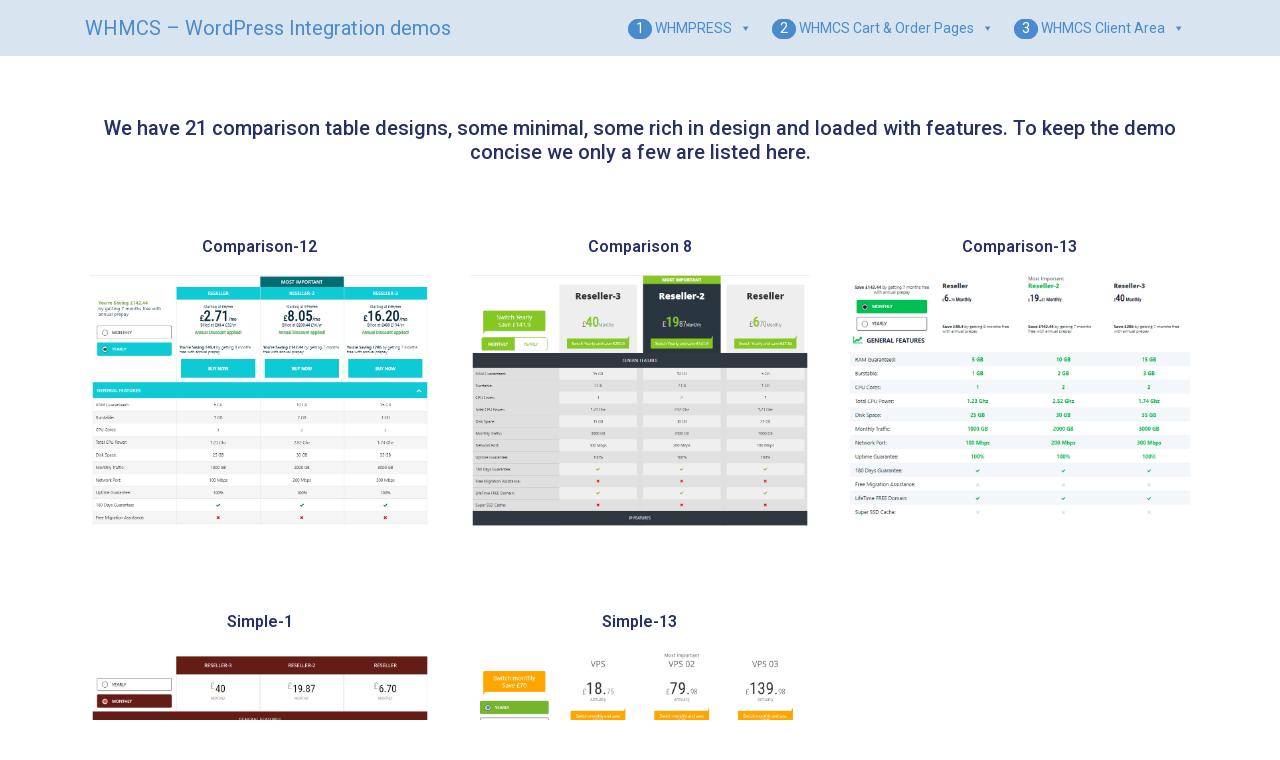

--- FILE ---
content_type: text/html; charset=UTF-8
request_url: https://demo.whmpress.com/all/wsac/comparison-table/
body_size: 100548
content:
<!DOCTYPE html>
<html lang="en-US">
<head>
	<meta charset="UTF-8">
	<meta name="viewport" content="width=device-width, initial-scale=1, shrink-to-fit=no">
	<link rel="profile" href="https://gmpg.org/xfn/11">
	<title>Comparison Table Demo &#8211; WHMCS &#8211; WordPress Integration demos</title>
<meta name='robots' content='max-image-preview:large' />
<link rel='dns-prefetch' href='//cdn.datatables.net' />
<link rel='dns-prefetch' href='//cdnjs.cloudflare.com' />
<link rel='dns-prefetch' href='//code.jquery.com' />
<link rel='dns-prefetch' href='//s.w.org' />
<link rel="alternate" type="application/rss+xml" title="WHMCS - WordPress Integration demos &raquo; Feed" href="https://demo.whmpress.com/all/feed/" />
<link rel="alternate" type="application/rss+xml" title="WHMCS - WordPress Integration demos &raquo; Comments Feed" href="https://demo.whmpress.com/all/comments/feed/" />
		<script type="text/javascript">
			window._wpemojiSettings = {"baseUrl":"https:\/\/s.w.org\/images\/core\/emoji\/13.0.1\/72x72\/","ext":".png","svgUrl":"https:\/\/s.w.org\/images\/core\/emoji\/13.0.1\/svg\/","svgExt":".svg","source":{"concatemoji":"https:\/\/demo.whmpress.com\/all\/wp-includes\/js\/wp-emoji-release.min.js?ver=5.7.14"}};
			!function(e,a,t){var n,r,o,i=a.createElement("canvas"),p=i.getContext&&i.getContext("2d");function s(e,t){var a=String.fromCharCode;p.clearRect(0,0,i.width,i.height),p.fillText(a.apply(this,e),0,0);e=i.toDataURL();return p.clearRect(0,0,i.width,i.height),p.fillText(a.apply(this,t),0,0),e===i.toDataURL()}function c(e){var t=a.createElement("script");t.src=e,t.defer=t.type="text/javascript",a.getElementsByTagName("head")[0].appendChild(t)}for(o=Array("flag","emoji"),t.supports={everything:!0,everythingExceptFlag:!0},r=0;r<o.length;r++)t.supports[o[r]]=function(e){if(!p||!p.fillText)return!1;switch(p.textBaseline="top",p.font="600 32px Arial",e){case"flag":return s([127987,65039,8205,9895,65039],[127987,65039,8203,9895,65039])?!1:!s([55356,56826,55356,56819],[55356,56826,8203,55356,56819])&&!s([55356,57332,56128,56423,56128,56418,56128,56421,56128,56430,56128,56423,56128,56447],[55356,57332,8203,56128,56423,8203,56128,56418,8203,56128,56421,8203,56128,56430,8203,56128,56423,8203,56128,56447]);case"emoji":return!s([55357,56424,8205,55356,57212],[55357,56424,8203,55356,57212])}return!1}(o[r]),t.supports.everything=t.supports.everything&&t.supports[o[r]],"flag"!==o[r]&&(t.supports.everythingExceptFlag=t.supports.everythingExceptFlag&&t.supports[o[r]]);t.supports.everythingExceptFlag=t.supports.everythingExceptFlag&&!t.supports.flag,t.DOMReady=!1,t.readyCallback=function(){t.DOMReady=!0},t.supports.everything||(n=function(){t.readyCallback()},a.addEventListener?(a.addEventListener("DOMContentLoaded",n,!1),e.addEventListener("load",n,!1)):(e.attachEvent("onload",n),a.attachEvent("onreadystatechange",function(){"complete"===a.readyState&&t.readyCallback()})),(n=t.source||{}).concatemoji?c(n.concatemoji):n.wpemoji&&n.twemoji&&(c(n.twemoji),c(n.wpemoji)))}(window,document,window._wpemojiSettings);
		</script>
		<style type="text/css">
img.wp-smiley,
img.emoji {
	display: inline !important;
	border: none !important;
	box-shadow: none !important;
	height: 1em !important;
	width: 1em !important;
	margin: 0 .07em !important;
	vertical-align: -0.1em !important;
	background: none !important;
	padding: 0 !important;
}
</style>
	<link rel='stylesheet' id='wp-block-library-css'  href='https://demo.whmpress.com/all/wp-includes/css/dist/block-library/style.min.css?ver=5.7.14' type='text/css' media='all' />
<link rel='stylesheet' id='dashicons-css'  href='https://demo.whmpress.com/all/wp-includes/css/dashicons.min.css?ver=5.7.14' type='text/css' media='all' />
<link rel='stylesheet' id='thickbox-css'  href='https://demo.whmpress.com/all/wp-includes/js/thickbox/thickbox.css?ver=5.7.14' type='text/css' media='all' />
<link rel='stylesheet' id='whcom_styles-css'  href='https://demo.whmpress.com/all/wp-content/plugins/WHMpress_Client_Area_API/common/assets/css/whcom.css?ver=2.6.3' type='text/css' media='all' />
<style id='whcom_styles-inline-css' type='text/css'>
.whcom_main {
  font-size: 16px;
  color: #333333;
}
.whcom_page_heading,
h2.whcom_page_heading {
  color: #337ab7;
  border-bottom: 1px solid #959595;
}
.whcom_sub_heading_style_1 {
  border-top: 1px solid #CCCCCC;
}
.whcom_sub_heading_style_1 > span {
  color: #337ab7;
}
.whcom_text_primary {
  color: #337ab7 !important;
}
.whcom_text_success {
  color: #5cb85c !important;
}
.whcom_text_info {
  color: #5bc0de !important;
}
.whcom_text_warning {
  color: #f0ad4e !important;
}
.whcom_text_danger {
  color: #d9534f !important;
}
.whcom_bg_primary {
  background-color: #337ab7 !important;
}
.whcom_bg_success {
  background-color: #5cb85c !important;
}
.whcom_bg_info {
  background-color: #5bc0de !important;
}
.whcom_bg_warning {
  background-color: #f0ad4e !important;
}
.whcom_bg_danger {
  background-color: #d9534f !important;
}
.whcom_border_primary {
  border-color: #337ab7 !important;
}
.whcom_border_success {
  border-color: #5cb85c !important;
}
.whcom_border_info {
  border-color: #5bc0de !important;
}
.whcom_border_warning {
  border-color: #f0ad4e !important;
}
.whcom_border_danger {
  border-color: #d9534f !important;
}
.whcom_border_radius {
  border-radius: 4px 4px 4px 4px;
}
.whcom_border_radius_top {
  border-radius: 4px 4px 0 0;
}
.whcom_border_radius_bottom {
  border-radius: 0 0 4px 4px;
}
.whcom_border_radius_left {
  border-radius: 0 4px 4px 0;
}
.whcom_border_radius_right {
  border-radius: 4px 0 0 4px;
}
.whcom_border_radius_top_left {
  border-radius: 4px 0 0 0;
}
.whcom_border_radius_bottom_left {
  border-radius: 0 0 0 4px;
}
.whcom_border_radius_top_right {
  border-radius: 0 4px 0 0;
}
.whcom_border_radius_bottom_right {
  border-radius: 0 0 4px 0;
}
.whcom_text_tiny {
  font-size: 10.666666666667px !important;
}
.whcom_text_small {
  font-size: 13.333333333333px !important;
}
.whcom_text_large {
  font-size: 24px !important;
}
.whcom_text_2x {
  font-size: 32px !important;
}
.whcom_text_3x {
  font-size: 48px !important;
}
.whcom_text_4x {
  font-size: 64px !important;
}
.whcom_text_5x {
  font-size: 80px !important;
}
.whcom_bordered {
  border: 1px solid #CCCCCC;
}
.whcom_bordered_right {
  border-right: 1px solid #CCCCCC;
}
.whcom_bordered_left {
  border-left: 1px solid #CCCCCC;
}
.whcom_bordered_sides {
  border-right: 1px solid #CCCCCC;
  border-left: 1px solid #CCCCCC;
}
.whcom_bordered_top {
  border-top: 1px solid #CCCCCC;
}
.whcom_bordered_bottom {
  border-bottom: 1px solid #CCCCCC;
}
.whcom_bordered_top_bottom {
  border-top: 1px solid #CCCCCC;
  border-bottom: 1px solid #CCCCCC;
}
.whcomButtonDefault {
  background: #337ab7;
  color: white;
  border: 1px solid #2d6da3;
  border-radius: 4px;
  font-size: 16px;
}
.whcomButtonHover {
  color: white;
  background: #285f8f;
  border-color: #22527b;
}
.whcomButtonSecondary {
  background: #337ab7;
  color: white;
  border: 1px solid #2d6da3;
  border-radius: 4px;
  font-size: 16px;
  background: white;
  border-color: #333333;
  color: #333333;
}
.whcomButtonSecondary:hover,
.whcomButtonSecondary.current {
  background: #CCCCCC;
  border-color: #959595;
  color: #333333;
}
.whcomButtonSuccess {
  background: #5cb85c;
  border-color: #4cae4c;
}
.whcomButtonSuccess:hover,
.whcomButtonSuccess.current {
  background: #449d44;
  border-color: #3d8b3d;
}
.whcomButtonInfo {
  background: #5bc0de;
  border-color: #46b8da;
}
.whcomButtonInfo:hover,
.whcomButtonInfo.current {
  background: #31b0d5;
  border-color: #28a1c5;
}
.whcomButtonWarning {
  background: #f0ad4e;
  border-color: #eea236;
}
.whcomButtonWarning:hover,
.whcomButtonWarning.current {
  background: #ec971f;
  border-color: #df8a13;
}
.whcomButtonDanger {
  background: #d9534f;
  border-color: #d43f3a;
}
.whcomButtonDanger:hover,
.whcomButtonDanger.current {
  background: #c9302c;
  border-color: #b52b27;
}
.whcom_main a {
  color: #337ab7;
}
.whcom_main a:hover {
  color: #285f8f;
}
.whcom_main button,
.whcom_main a.whcom_button,
.whcom_main .whcom_button,
.whcom_main input[type='submit'] {
  background: #337ab7;
  color: white;
  border: 1px solid #2d6da3;
  border-radius: 4px;
  font-size: 16px;
}
.whcom_main button:hover,
.whcom_main button:active,
.whcom_main button.current,
.whcom_main button.active,
.whcom_main a.whcom_button:hover,
.whcom_main a.whcom_button:active,
.whcom_main a.whcom_button.current,
.whcom_main a.whcom_button.active,
.whcom_main .whcom_button:hover,
.whcom_main .whcom_button:active,
.whcom_main .whcom_button.current,
.whcom_main .whcom_button.active,
.whcom_main input[type='submit']:hover,
.whcom_main input[type='submit']:active,
.whcom_main input[type='submit'].current,
.whcom_main input[type='submit'].active {
  color: white;
  background: #285f8f;
  border-color: #22527b;
}
.whcom_main button.whcom_button_secondary:not(.whcom_button_primary),
.whcom_main a.whcom_button.whcom_button_secondary:not(.whcom_button_primary),
.whcom_main .whcom_button.whcom_button_secondary:not(.whcom_button_primary),
.whcom_main input[type='submit'].whcom_button_secondary:not(.whcom_button_primary) {
  background: #337ab7;
  color: white;
  border: 1px solid #2d6da3;
  border-radius: 4px;
  font-size: 16px;
  background: white;
  border-color: #333333;
  color: #333333;
}
.whcom_main button.whcom_button_secondary:not(.whcom_button_primary):hover,
.whcom_main button.whcom_button_secondary:not(.whcom_button_primary).current,
.whcom_main a.whcom_button.whcom_button_secondary:not(.whcom_button_primary):hover,
.whcom_main a.whcom_button.whcom_button_secondary:not(.whcom_button_primary).current,
.whcom_main .whcom_button.whcom_button_secondary:not(.whcom_button_primary):hover,
.whcom_main .whcom_button.whcom_button_secondary:not(.whcom_button_primary).current,
.whcom_main input[type='submit'].whcom_button_secondary:not(.whcom_button_primary):hover,
.whcom_main input[type='submit'].whcom_button_secondary:not(.whcom_button_primary).current {
  background: #CCCCCC;
  border-color: #959595;
  color: #333333;
}
.whcom_main button.whcom_button_success,
.whcom_main a.whcom_button.whcom_button_success,
.whcom_main .whcom_button.whcom_button_success,
.whcom_main input[type='submit'].whcom_button_success {
  background: #5cb85c;
  border-color: #4cae4c;
}
.whcom_main button.whcom_button_success:hover,
.whcom_main button.whcom_button_success.current,
.whcom_main a.whcom_button.whcom_button_success:hover,
.whcom_main a.whcom_button.whcom_button_success.current,
.whcom_main .whcom_button.whcom_button_success:hover,
.whcom_main .whcom_button.whcom_button_success.current,
.whcom_main input[type='submit'].whcom_button_success:hover,
.whcom_main input[type='submit'].whcom_button_success.current {
  background: #449d44;
  border-color: #3d8b3d;
}
.whcom_main button.whcom_button_info,
.whcom_main a.whcom_button.whcom_button_info,
.whcom_main .whcom_button.whcom_button_info,
.whcom_main input[type='submit'].whcom_button_info {
  background: #5bc0de;
  border-color: #46b8da;
}
.whcom_main button.whcom_button_info:hover,
.whcom_main button.whcom_button_info.current,
.whcom_main a.whcom_button.whcom_button_info:hover,
.whcom_main a.whcom_button.whcom_button_info.current,
.whcom_main .whcom_button.whcom_button_info:hover,
.whcom_main .whcom_button.whcom_button_info.current,
.whcom_main input[type='submit'].whcom_button_info:hover,
.whcom_main input[type='submit'].whcom_button_info.current {
  background: #31b0d5;
  border-color: #28a1c5;
}
.whcom_main button.whcom_button_warning,
.whcom_main a.whcom_button.whcom_button_warning,
.whcom_main .whcom_button.whcom_button_warning,
.whcom_main input[type='submit'].whcom_button_warning {
  background: #f0ad4e;
  border-color: #eea236;
}
.whcom_main button.whcom_button_warning:hover,
.whcom_main button.whcom_button_warning.current,
.whcom_main a.whcom_button.whcom_button_warning:hover,
.whcom_main a.whcom_button.whcom_button_warning.current,
.whcom_main .whcom_button.whcom_button_warning:hover,
.whcom_main .whcom_button.whcom_button_warning.current,
.whcom_main input[type='submit'].whcom_button_warning:hover,
.whcom_main input[type='submit'].whcom_button_warning.current {
  background: #ec971f;
  border-color: #df8a13;
}
.whcom_main button.whcom_button_danger,
.whcom_main a.whcom_button.whcom_button_danger,
.whcom_main .whcom_button.whcom_button_danger,
.whcom_main input[type='submit'].whcom_button_danger {
  background: #d9534f;
  border-color: #d43f3a;
}
.whcom_main button.whcom_button_danger:hover,
.whcom_main button.whcom_button_danger.current,
.whcom_main a.whcom_button.whcom_button_danger:hover,
.whcom_main a.whcom_button.whcom_button_danger.current,
.whcom_main .whcom_button.whcom_button_danger:hover,
.whcom_main .whcom_button.whcom_button_danger.current,
.whcom_main input[type='submit'].whcom_button_danger:hover,
.whcom_main input[type='submit'].whcom_button_danger.current {
  background: #c9302c;
  border-color: #b52b27;
}
.whcom_op_thickbox_redirect_overlay {
  background: #337ab7;
}
[class*="whcom_pill"] {
  color: #333333;
  border: 2px solid #CCCCCC;
  border-radius: 4px;
  font-size: 16px;
}
[class*="whcom_pill"].whcom_pill_primary {
  color: #337ab7;
}
[class*="whcom_pill"].whcom_pill_success {
  color: #5cb85c;
}
[class*="whcom_pill"].whcom_pill_info {
  color: #5bc0de;
}
[class*="whcom_pill"].whcom_pill_warning {
  color: #f0ad4e;
}
[class*="whcom_pill"].whcom_pill_danger {
  color: #d9534f;
}
[class*="whcom_pill_filled"] {
  background: #CCCCCC;
  color: #333333;
  border: 2px solid #CCCCCC;
  border-radius: 4px;
  display: inline-block;
  font-size: 16px;
}
[class*="whcom_pill_filled"].whcom_pill_filled_primary {
  background: #4f93ce;
  border-color: #2d6da3;
}
[class*="whcom_pill_filled"].whcom_pill_filled_success {
  background: #80c780;
  border-color: #4cae4c;
}
[class*="whcom_pill_filled"].whcom_pill_filled_info {
  background: #85d0e7;
  border-color: #46b8da;
}
[class*="whcom_pill_filled"].whcom_pill_filled_warning {
  background: #f4c37d;
  border-color: #eea236;
}
[class*="whcom_pill_filled"].whcom_pill_filled_danger {
  background: #e27c79;
  border-color: #d43f3a;
}
.whcom_nav_container ul {
  background: #CCCCCC;
}
.whcom_nav_container ul li:hover,
.whcom_nav_container ul li.active {
  background: #d9534f;
}
.whcom_nav_container ul li:hover a,
.whcom_nav_container ul li.active a {
  color: white;
}
.whcom_nav_container ul li:hover a:hover,
.whcom_nav_container ul li.active a:hover {
  color: white;
}
.whcom_alert {
  border: 1px solid #CCCCCC;
  border-radius: 4px;
}
.whcom_alert.whcom_alert_success {
  background: #d8eed8;
  color: #449d44;
  border-color: #a3d7a3;
}
.whcom_alert.whcom_alert_info {
  background: #f0f9fc;
  color: #31b0d5;
  border-color: #b0e1ef;
}
.whcom_alert.whcom_alert_warning {
  background: #fef9f3;
  color: #ec971f;
  border-color: #f8d9ac;
}
.whcom_alert.whcom_alert_danger {
  background: #f9e2e2;
  color: #c9302c;
  border-color: #eba5a3;
}
[class*="whcom_list"].whcom_has_icons li > [class^="whcom_icon_"] {
  color: #CCCCCC;
}
[class*="whcom_list"].whcom_has_icons li:hover > [class^="whcom_icon_"] {
  color: #333333;
}
[class*="whcom_list"].whcom_has_icons li.active > [class^="whcom_icon_"] {
  color: white;
}
[class*="whcom_list"].whcom_has_icons_right li > [class^="whcom_icon_"] {
  color: #CCCCCC;
}
[class*="whcom_list"].whcom_has_icons_right li:hover > [class^="whcom_icon_"] {
  color: #333333;
}
[class*="whcom_list"].whcom_has_icons_right li.active > [class^="whcom_icon_"] {
  color: white;
}
[class*="whcom_list"].whcom_has_links li > a {
  display: block;
}
[class*="whcom_list"].whcom_has_links li > a,
[class*="whcom_list"].whcom_has_links li > a:hover {
  color: #333333;
}
[class*="whcom_list"].whcom_has_links li.active > a,
[class*="whcom_list"].whcom_has_links li.active a:hover {
  color: white;
}
.whcom_list_bordered > li {
  border: 1px solid #CCCCCC;
}
.whcom_list_stripped > li:nth-child(odd) {
  background: #CCCCCC;
}
.whcom_list_stripped > li:nth-child(even) {
  background: #eeeeee;
}
.whcom_list_hover > li:hover,
.whcom_list_hover > li.active {
  background: #eeeeee;
}
.whcom_list_fancy > li.active {
  color: white;
  background: #465054;
}
.whcom_list_wcap_style_1 li > [class^="whcom_icon_"] {
  color: #CCCCCC;
}
.whcom_list_wcap_style_1 li:hover > [class^="whcom_icon_"] {
  color: #333333;
}
.whcom_list_wcap_style_1 li.active > [class^="whcom_icon_"] {
  color: white;
}
.whcom_list_wcap_style_1 li > a,
.whcom_list_wcap_style_1 li > a:hover {
  color: #333333;
}
.whcom_list_wcap_style_1 li.active > a,
.whcom_list_wcap_style_1 li.active a:hover {
  color: white;
}
.whcom_list_wcap_style_1 > li {
  border: 1px solid #CCCCCC;
}
.whcom_list_wcap_style_1 > li:hover,
.whcom_list_wcap_style_1 > li.active {
  background: #eeeeee;
}
.whcom_list_wcap_style_1 > li.active {
  color: white;
  background: #465054;
}
.whcom_list_wcap_style_2 li > a,
.whcom_list_wcap_style_2 li > a:hover {
  color: #333333;
}
.whcom_list_wcap_style_2 li.active > a,
.whcom_list_wcap_style_2 li.active a:hover {
  color: white;
}
.whcom_list_wcap_style_2 > li {
  border: 1px solid #CCCCCC;
}
.whcom_list_wcap_style_2 > li:hover,
.whcom_list_wcap_style_2 > li.active {
  background: #eeeeee;
}
.whcom_list_wcap_style_2 > li.active {
  color: white;
  background: #465054;
}
.whcom_dropdown .whcom_dropdown_content {
  border-radius: 4px;
  border: 1px solid #eeeeee;
  box-shadow: 0 3px 3px 1px #CCCCCC;
}
.whcom_tabs_container.whcom_tabs_fancy .whcom_tabs_content {
  background: #f6f6f6;
  box-shadow: 0 3px 3px 1px #CCCCCC;
}
.whcom_tabs_container.whcom_tabs_fancy_2 ul.whcom_tab_links {
  border-bottom: 2px solid #337ab7;
}
.whcom_tabs_container.whcom_tabs_fancy_2 ul.whcom_tab_links li {
  border: 2px solid #337ab7;
  background: #337ab7;
}
.whcom_tabs_container.whcom_tabs_fancy_2 ul.whcom_tab_links li.active {
  color: #337ab7 !important;
  background: #eeeeee;
  border-bottom-color: #eeeeee;
}
.whcom_tabs_container.whcom_tabs_fancy_4 ul.whcom_tab_links li {
  border-radius: 4px 4px 0 0;
}
.whcom_tabs_container.whcom_tabs_fancy_5 ul.whcom_tab_links li:first-child {
  border-radius: 4px 0 0 4px;
}
.whcom_tabs_container.whcom_tabs_fancy_5 ul.whcom_tab_links li:last-child {
  border-radius: 0 4px 4px 0;
}
.whcom_tabs_container.whcom_tabs_fancy_5 ul.whcom_tab_links li:not(:first-child) {
  margin-left: -2px;
}
.whcom_tabs_container.whcom_tabs_fancy_5 ul.whcom_tab_links li.active {
  background: #5cb85c;
}
.whcom_panel {
  border: 1px solid #eeeeee;
  border-radius: 4px;
}
.whcom_panel .whcom_panel_header,
.whcom_panel .whcom_panel_footer {
  background: #eeeeee;
}
.whcom_panel .whcom_panel_header {
  font-size: 16px;
  border-bottom: 1px solid #eeeeee;
}
.whcom_panel .whcom_panel_footer {
  border-top: 1px solid #CCCCCC;
}
.whcom_panel.whcom_panel_fancy_1 {
  border-top: 3px solid #959595;
}
.whcom_panel.whcom_panel_fancy_1.whcom_panel_primary {
  border-top-color: #337ab7;
}
.whcom_panel.whcom_panel_fancy_1.whcom_panel_success {
  border-top-color: #5cb85c;
}
.whcom_panel.whcom_panel_fancy_1.whcom_panel_info {
  border-top-color: #5bc0de;
}
.whcom_panel.whcom_panel_fancy_1.whcom_panel_warning {
  border-top-color: #f0ad4e;
}
.whcom_panel.whcom_panel_fancy_1.whcom_panel_danger {
  border-top-color: #d9534f;
}
.whcom_panel.whcom_panel_fancy_2 {
  border-top: 3px solid #959595;
}
.whcom_panel.whcom_panel_fancy_2.whcom_panel_primary {
  border-color: #337ab7;
}
.whcom_panel.whcom_panel_fancy_2.whcom_panel_primary .whcom_panel_header,
.whcom_panel.whcom_panel_fancy_2.whcom_panel_primary .whcom_panel_footer {
  background: #337ab7;
}
.whcom_panel.whcom_panel_fancy_2.whcom_panel_success {
  border-color: #5cb85c;
}
.whcom_panel.whcom_panel_fancy_2.whcom_panel_success .whcom_panel_header,
.whcom_panel.whcom_panel_fancy_2.whcom_panel_success .whcom_panel_footer {
  background: #5cb85c;
}
.whcom_panel.whcom_panel_fancy_2.whcom_panel_info {
  border-color: #5bc0de;
}
.whcom_panel.whcom_panel_fancy_2.whcom_panel_info .whcom_panel_header,
.whcom_panel.whcom_panel_fancy_2.whcom_panel_info .whcom_panel_footer {
  background: #5bc0de;
}
.whcom_panel.whcom_panel_fancy_2.whcom_panel_warning {
  border-color: #f0ad4e;
}
.whcom_panel.whcom_panel_fancy_2.whcom_panel_warning .whcom_panel_header,
.whcom_panel.whcom_panel_fancy_2.whcom_panel_warning .whcom_panel_footer {
  background: #f0ad4e;
}
.whcom_panel.whcom_panel_fancy_2.whcom_panel_danger {
  border-color: #d9534f;
}
.whcom_panel.whcom_panel_fancy_2.whcom_panel_danger .whcom_panel_header,
.whcom_panel.whcom_panel_fancy_2.whcom_panel_danger .whcom_panel_footer {
  background: #d9534f;
}
.whcom_collapse {
  border-radius: 4px;
  border: 1px solid #CCCCCC;
}
.whcom_collapse .whcom_collapse_toggle {
  background: #f6f6f6;
}
.whcom_collapse .whcom_collapse_content {
  border-top: 1px solid #CCCCCC;
}
.whcom_collapse.active .whcom_collapse_toggle {
  background: #337ab7;
}
.whcom_collapse.whcom_collapse_style_1 .whcom_collapse_content {
  background: #f6f6f6;
}
.whcom_collapse.whcom_collapse_primary .whcom_collapse_toggle {
  background: #8bb8df;
  color: #173853;
}
.whcom_collapse.whcom_collapse_primary.active .whcom_collapse_toggle {
  background: #337ab7;
  color: white;
}
.whcom_collapse.whcom_collapse_success .whcom_collapse_toggle {
  background: #b5dfb5;
  color: #2d672d;
}
.whcom_collapse.whcom_collapse_success.active .whcom_collapse_toggle {
  background: #5cb85c;
  color: white;
}
.whcom_collapse.whcom_collapse_info .whcom_collapse_toggle {
  background: #c5e9f3;
  color: #1f7e9a;
}
.whcom_collapse.whcom_collapse_info.active .whcom_collapse_toggle {
  background: #5bc0de;
  color: white;
}
.whcom_collapse.whcom_collapse_warning .whcom_collapse_toggle {
  background: #fae3c4;
  color: #b06d0f;
}
.whcom_collapse.whcom_collapse_warning.active .whcom_collapse_toggle {
  background: #f0ad4e;
  color: white;
}
.whcom_collapse.whcom_collapse_danger .whcom_collapse_toggle {
  background: #f0b9b8;
  color: #8b211e;
}
.whcom_collapse.whcom_collapse_danger.active .whcom_collapse_toggle {
  background: #d9534f;
  color: white;
}
.whcom_accordion {
  border: 1px solid #CCCCCC;
  border-radius: 4px;
}
.whcom_accordion .whcom_accordion_toggle {
  background: #959595;
}
.whcom_accordion .whcom_accordion_toggle.active {
  background: #337ab7;
}
.whcom_form_field > input:not([type="radio"]):not([type="checkbox"]):not([type="submit"]),
.whcom_form_field select,
.whcom_form_field textarea {
  border: 1px solid #CCCCCC;
  border-radius: 4px;
  font-size: 16px;
  color: #333333;
}
.whcom_form_field > input:not([type="radio"]):not([type="checkbox"]):not([type="submit"]):focus,
.whcom_form_field select:focus,
.whcom_form_field textarea:focus {
  border-color: #333333;
  color: #333333;
}
.whcom_form_field > .whcom_fancy_select_1.whcom_select_focused:before,
.whcom_form_field > .whcom_fancy_select_2.whcom_select_focused:before {
  color: #337ab7;
}
.whcom_form_field > .whcom_fancy_select_1:after {
  border: 1px solid #CCCCCC;
}
.whcom_form_field > .whcom_fancy_select_1.whcom_select_focused:after {
  border-color: #5cb85c;
}
.whcom_form_field label.whcom_radio:before {
  border: 2px solid #959595;
}
.whcom_form_field label.whcom_radio:hover:before {
  border-color: #337ab7;
}
.whcom_form_field label.whcom_radio.whcom_checked:before {
  border-color: #337ab7;
  background: #337ab7;
}
.whcom_form_field label.whcom_checkbox:before {
  border: 2px solid #959595;
}
.whcom_form_field label.whcom_checkbox:hover:before {
  border-color: #337ab7;
}
.whcom_form_field label.whcom_checkbox.whcom_checked:before {
  border-color: #337ab7;
  background: #337ab7;
}
.whcom_form_field > .whcom_radio_container span,
.whcom_form_field > .whcom_radio_container label,
.whcom_form_field > .whcom_checkbox_container span,
.whcom_form_field > .whcom_checkbox_container label {
  font-size: 16px;
}
.whcom_form_field input[type="number"].whcom_plus_minus {
  border: 1px solid #CCCCCC;
}
.whcom_form_field .whcom_plus,
.whcom_form_field .whcom_minus {
  border: 1px solid #CCCCCC;
}
.whcom_form_field.has-success input[type="password"] {
  border-color: #5cb85c !important;
}
.whcom_form_field.has-warning input[type="password"] {
  border-color: #f0ad4e !important;
}
.whcom_form_field.has-error input[type="password"] {
  border-color: #d9534f !important;
}
.whcom_form_field #passwordStrengthBar {
  background: #CCCCCC;
}
.whcom_form_field #passwordStrengthBar .progress-bar {
  height: 10px;
  background: #d9534f;
}
.whcom_form_field #passwordStrengthBar .progress-bar.progress-bar-success {
  background: #5cb85c;
}
.whcom_form_field #passwordStrengthBar .progress-bar.progress-bar-warning {
  background: #f0ad4e;
}
.whcom_form_field #passwordStrengthBar .progress-bar.progress-bar-danger {
  background: #d9534f;
}
.whcom_op_product_domain_options .whcom_op_product_domain_option {
  background: #f6f6f6;
  border-radius: 4px;
}
.whcom_op_product_domain_options .whcom_form_field .whcom_form_field_addon {
  border-radius: 4px 0 0 4px;
}
.whcom_op_universal_cart_summary_short .whmp_dropdown_toggle {
  border: 1px solid #eeeeee;
}
.whcom_op_universal_cart_summary_short .whmp_dropdown_toggle [class*="whcom_icon"] {
  background: #5cb85c;
}
.whcom_main.wcop_df_container .whcom_form_field > input:not([type="radio"]):not([type="checkbox"]):not([type="submit"]):focus,
.whcom_main.wcop_df_container .whcom_form_field select:focus,
.whcom_main.wcop_df_container .whcom_form_field textarea:focus {
  border-color: #5cb85c;
}
.whmpress_domain_search_ajax_extended_search_result {
  border-radius: 4px;
}

</style>
<link rel='stylesheet' id='ptsc_default_style-css'  href='https://demo.whmpress.com/all/wp-content/plugins/ptsc/css/styles.css?ver=5.7.14' type='text/css' media='all' />
<link rel='stylesheet' id='ptsc_whmpress_default-css'  href='https://demo.whmpress.com/all/wp-content/plugins/ptsc/css/default.css?ver=5.7.14' type='text/css' media='all' />
<link rel='stylesheet' id='ptsc_whmpress_minimal-css'  href='https://demo.whmpress.com/all/wp-content/plugins/ptsc/css/minimal.css?ver=5.7.14' type='text/css' media='all' />
<link rel='stylesheet' id='ptsc_whmpress_style-css'  href='https://demo.whmpress.com/all/wp-content/plugins/ptsc/css/ptsc_whmpress.css?ver=5.7.14' type='text/css' media='all' />
<link rel='stylesheet' id='ptsc_slick_css-css'  href='https://demo.whmpress.com/all/wp-content/plugins/ptsc/js/slick/slick.css?ver=5.7.14' type='text/css' media='all' />
<link rel='stylesheet' id='ptsc_jQuery_UI_CSS-css'  href='//code.jquery.com/ui/1.12.1/themes/base/jquery-ui.css?ver=5.7.14' type='text/css' media='all' />
<link rel='stylesheet' id='ptsc_pricing_tables_css-css'  href='https://demo.whmpress.com/all/wp-content/plugins/ptsc/css/ptsc_pricing_tables.css?ver=5.7.14' type='text/css' media='all' />
<link rel='stylesheet' id='whmp_grp_slick-css'  href='//cdnjs.cloudflare.com/ajax/libs/slick-carousel/1.6.0/slick.min.css?ver=5.7.14' type='text/css' media='all' />
<link rel='stylesheet' id='whmp_grp_jQuery_UI_CSS-css'  href='//code.jquery.com/ui/1.12.1/themes/base/jquery-ui.css?ver=5.7.14' type='text/css' media='all' />
<link rel='stylesheet' id='whmp_grp_styles-css'  href='https://demo.whmpress.com/all/wp-content/plugins/whmpress_comp_tables/css/styles.css?ver=5.7.14' type='text/css' media='all' />
<link rel='stylesheet' id='whmp_grp_nice-select-styles-css'  href='https://demo.whmpress.com/all/wp-content/plugins/whmpress_comp_tables/css/nice-select.css?ver=5.7.14' type='text/css' media='all' />
<link rel='stylesheet' id='wcop_styles-css'  href='https://demo.whmpress.com/all/wp-content/plugins/whmpress_whmcs_cart/assets/css/styles.css?ver=3.8-revision-2' type='text/css' media='all' />
<link rel='stylesheet' id='megamenu-css'  href='https://demo.whmpress.com/all/wp-content/uploads/maxmegamenu/style.css?ver=916a4f' type='text/css' media='all' />
<link rel='stylesheet' id='understrap-styles-css'  href='https://demo.whmpress.com/all/wp-content/themes/understrap/css/theme.min.css?ver=0.9.4.1593594745' type='text/css' media='all' />
<link rel='stylesheet' id='elementor-icons-css'  href='https://demo.whmpress.com/all/wp-content/plugins/elementor/assets/lib/eicons/css/elementor-icons.min.css?ver=5.11.0' type='text/css' media='all' />
<link rel='stylesheet' id='elementor-animations-css'  href='https://demo.whmpress.com/all/wp-content/plugins/elementor/assets/lib/animations/animations.min.css?ver=3.1.4' type='text/css' media='all' />
<link rel='stylesheet' id='elementor-frontend-legacy-css'  href='https://demo.whmpress.com/all/wp-content/plugins/elementor/assets/css/frontend-legacy.min.css?ver=3.1.4' type='text/css' media='all' />
<link rel='stylesheet' id='elementor-frontend-css'  href='https://demo.whmpress.com/all/wp-content/plugins/elementor/assets/css/frontend.min.css?ver=3.1.4' type='text/css' media='all' />
<link rel='stylesheet' id='elementor-post-11-css'  href='https://demo.whmpress.com/all/wp-content/uploads/elementor/css/post-11.css?ver=1615806932' type='text/css' media='all' />
<link rel='stylesheet' id='elementor-pro-css'  href='https://demo.whmpress.com/all/wp-content/plugins/elementor-pro/assets/css/frontend.min.css?ver=3.0.8' type='text/css' media='all' />
<link rel='stylesheet' id='elementor-global-css'  href='https://demo.whmpress.com/all/wp-content/uploads/elementor/css/global.css?ver=1615806932' type='text/css' media='all' />
<link rel='stylesheet' id='elementor-post-532-css'  href='https://demo.whmpress.com/all/wp-content/uploads/elementor/css/post-532.css?ver=1615807008' type='text/css' media='all' />
<link rel='stylesheet' id='whmpress_css_file-css'  href='https://demo.whmpress.com/all/wp-content/plugins/whmpress/styles/default.css?ver=5.7.14' type='text/css' media='all' />
<link rel='stylesheet' id='google-fonts-1-css'  href='https://fonts.googleapis.com/css?family=Roboto%3A100%2C100italic%2C200%2C200italic%2C300%2C300italic%2C400%2C400italic%2C500%2C500italic%2C600%2C600italic%2C700%2C700italic%2C800%2C800italic%2C900%2C900italic%7CRoboto+Slab%3A100%2C100italic%2C200%2C200italic%2C300%2C300italic%2C400%2C400italic%2C500%2C500italic%2C600%2C600italic%2C700%2C700italic%2C800%2C800italic%2C900%2C900italic&#038;ver=5.7.14' type='text/css' media='all' />
<script type='text/javascript' src='https://demo.whmpress.com/all/wp-includes/js/jquery/jquery.min.js?ver=3.5.1' id='jquery-core-js'></script>
<script type='text/javascript' src='https://demo.whmpress.com/all/wp-includes/js/jquery/jquery-migrate.min.js?ver=3.3.2' id='jquery-migrate-js'></script>
<script type='text/javascript' id='whcom_scripts-js-extra'>
/* <![CDATA[ */
var whcom_ajax = {"ajax_url":"https:\/\/demo.whmpress.com\/all\/wp-admin\/admin-ajax.php","whcom_loading_text":"Loading...","whcom_working_text":"Working...","whcom_redirecting_text":"Redirecting...","whcom_delete_cart_item_text":"Are you sure you want to remove this item from cart?","whcom_no_domain_added_text":"Select at least one domain to continue.","whcom_all_currencies":[{"id":"1","code":"USD","prefix":"$","suffix":"USD","format":"1","rate":"1.0000","default":"1"}],"whcom_current_currency":{"id":"1","code":"USD","prefix":"$","suffix":"USD","format":"1","rate":"1.0000","default":"1"},"whcom_current_currency_id":"1"};
/* ]]> */
</script>
<script type='text/javascript' src='https://demo.whmpress.com/all/wp-content/plugins/WHMpress_Client_Area_API/common/assets/js/whcom.js?ver=2.6.3' id='whcom_scripts-js'></script>
<script type='text/javascript' src='https://demo.whmpress.com/all/wp-content/plugins/WHMpress_Client_Area_API/assets/js/simplemde.js?ver=5.7.14' id='wcap_md_edit-js'></script>
<script type='text/javascript' src='https://demo.whmpress.com/all/wp-content/plugins/ptsc/js/slick/slick.js?ver=5.7.14' id='ptsc_slick_js-js'></script>
<script type='text/javascript' src='https://demo.whmpress.com/all/wp-content/plugins/ptsc/js/jquery-ui.min.js?ver=5.7.14' id='ptsc_jQuery_UI_JS-js'></script>
<script type='text/javascript' src='https://demo.whmpress.com/all/wp-content/plugins/ptsc/js/touchpunch.js?ver=5.7.14' id='ptsc_jQuery_touchpunch_JS-js'></script>
<script type='text/javascript' src='https://demo.whmpress.com/all/wp-content/plugins/ptsc/js/scripts.js?ver=5.7.14' id='ptsc_default_script-js'></script>
<script type='text/javascript' src='//cdnjs.cloudflare.com/ajax/libs/slick-carousel/1.6.0/slick.min.js?ver=5.7.14' id='whmp_grp_slick-js'></script>
<script type='text/javascript' src='https://demo.whmpress.com/all/wp-content/plugins/whmpress_comp_tables/js/jquery-ui.min.js?ver=5.7.14' id='whmp_grp_jQuery_UI_JS-js'></script>
<link rel="https://api.w.org/" href="https://demo.whmpress.com/all/wp-json/" /><link rel="alternate" type="application/json" href="https://demo.whmpress.com/all/wp-json/wp/v2/pages/532" /><link rel="EditURI" type="application/rsd+xml" title="RSD" href="https://demo.whmpress.com/all/xmlrpc.php?rsd" />
<link rel="wlwmanifest" type="application/wlwmanifest+xml" href="https://demo.whmpress.com/all/wp-includes/wlwmanifest.xml" /> 
<meta name="generator" content="WordPress 5.7.14" />
<link rel="canonical" href="https://demo.whmpress.com/all/wsac/comparison-table/" />
<link rel='shortlink' href='https://demo.whmpress.com/all/?p=532' />
<link rel="alternate" type="application/json+oembed" href="https://demo.whmpress.com/all/wp-json/oembed/1.0/embed?url=https%3A%2F%2Fdemo.whmpress.com%2Fall%2Fwsac%2Fcomparison-table%2F" />
<link rel="alternate" type="text/xml+oembed" href="https://demo.whmpress.com/all/wp-json/oembed/1.0/embed?url=https%3A%2F%2Fdemo.whmpress.com%2Fall%2Fwsac%2Fcomparison-table%2F&#038;format=xml" />

<script type="text/javascript">
			/* <![CDATA[ */
            var wcap_ajaxurl = "https://demo.whmpress.com/all/wp-admin/admin-ajax.php";
            /* ]]> */
         </script>
<link rel="stylesheet" href="//cdnjs.cloudflare.com/ajax/libs/font-awesome/4.7.0/css/font-awesome.css">
<link rel="stylesheet" href="//cdn.datatables.net/1.10.13/css/jquery.dataTables.min.css">
<link rel="stylesheet" href="//cdn.datatables.net/responsive/1.0.4/css/dataTables.responsive.css">
<link rel="stylesheet" href="https://demo.whmpress.com/all/wp-content/plugins/WHMpress_Client_Area_API/assets/js/tablesaw/tablesaw.css">
<link rel="stylesheet" href="https://demo.whmpress.com/all/wp-content/plugins/WHMpress_Client_Area_API/assets/js/simplemde.css">
<link rel="stylesheet" href="https://demo.whmpress.com/all/wp-content/plugins/WHMpress_Client_Area_API/assets/css/jquery.circliful.css">
<link rel="stylesheet" href="https://cdnjs.cloudflare.com/ajax/libs/fancybox/2.1.6/css/jquery.fancybox.min.css">
<link rel='stylesheet' href='https://demo.whmpress.com/all/wp-content/plugins/WHMpress_Client_Area_API/assets/css/styles.css?469110ce4a931d818b1b1c0a8b71186b'>

        <script>
            var Currencies = "[]";
            var WCAP_Loading_text = "Loading...";
            var WCAP_Working_text = "Working...";
            //		    var BillingCycles = "{"monthly":"Monthly","quarterly":"Quarterly","semiannually":"6 Months","annually":"Yearly","biennially":"Bi Annually","triennially":"Tri Annually"}";
            var dataTablesConfig = {
                "destroy": "true",
                "dom": '<"whcom_table_header"if <"whcom_clearfix">><"whcom_table_content"t><"whcom_table_footer"lp <"whcom_clearfix">><"whcom_clearfix">',
                "oLanguage": {
                    "sEmptyTable": "No Records Found",
                    "sInfo": "Showing _START_ to _END_ of _TOTAL_ entries",
                    "sInfoEmpty": "Showing 0 to 0 of 0 entries",
                    "sInfoFiltered": "(filtered from _MAX_ total entries)",
                    "sInfoPostFix": "",
                    "sInfoThousands": ",",
                    "sLengthMenu": "Show _MENU_ entries",
                    "sLoadingRecords": "Loading...",
                    "sProcessing": "Processing...",
                    "sSearch": "",
                    "sZeroRecords": "No Records Found",
                    "oPaginate": {
                        "sFirst": "..",
                        "sLast": "Last",
                        "sNext": "Next",
                        "sPrevious": "Previous",
                    }
                }
            };
            var redirect_login = '';
            var redirect_logout = '0';
            var page_url = 'https%3A%2F%2Fdemo.whmpress.com%2Fall%2Fwsac%2Fcomparison-table%2F';
            //== pass client area URL to validation form JS
            var client_area_url = 'https://demo.whmpress.com/all/clientarea/'
        </script>
        <meta name="mobile-web-app-capable" content="yes">
<meta name="apple-mobile-web-app-capable" content="yes">
<meta name="apple-mobile-web-app-title" content="WHMCS - WordPress Integration demos - WHMpress plugins pool">
<style type="text/css">.recentcomments a{display:inline !important;padding:0 !important;margin:0 !important;}</style>		<style type="text/css" id="wp-custom-css">
			body{
	    height: auto;
    overflow-x: hidden;
}
.mega-sh-codecanyon-item-btn a.mega-menu-link {
    background: #498bcc !important;
}
.sh-codecanyon-item-btn {
    background: #498bcc !important;

}
.sh-addons-demo-whmpress span {
    background: #498bcc;
    padding: 1px 8px;
    font-size: 12px;
    border-radius: 4px;
    color: #fff;
}
.sh-codecanyon-item-btn a.mega-menu-link {
    padding-bottom: 8px !important;
    color: white !important;
}
a.mega-menu-link {
    color: #498bcc !important;
}
span.menu-count-ewal {
    border: 1px solid #498bcc;
    padding: 0px 7px 2px 7px;
    border-radius: 63px;
    color: white;
    background: #498bcc;
}
span.menu-count-ewal.add-ons-sh-menu {
    background: #8bb6e1;
    border: none;
    font-size: 14px;
}
.btn-seemoredesign a {
    border-bottom: 1px dashed;
}
.menu-footer-container ul {
    list-style: none;
    padding: 0;
}
.menu-footer-container ul li a {
    color: #263066;
}
.menu-footer-container ul li a:hover {
    text-decoration: none;
}
body {
    counter-reset: section;
}

footer#colophon {
    display: none;
}
#primary_nav_wrap ul li.current-menu-item {
    background: #983212;
}
nav#primary_nav_wrap {
    background-color: #fa3c00;
}
#primary_nav_wrap ul li:hover {
    background: #983219;
}
.whcom_page_heading, h2.whcom_page_heading {
    color: #fa3c00;
    border-bottom: 1px solid #959595;
}
.whcom_main div#wcap_main_div button, .whcom_main div#wcap_main_div a.whcom_button, .whcom_main div#wcap_main_div .whcom_button, .whcom_main div#wcap_main_div input[type='submit'] {
    background: #fa3c00;
    color: white;
    border: 1px solid #e13600;
    border-radius: 4px;
    font-size: 16px;
}
.whcom_main input[type='submit']:hover{
    color: white;
    background: #c73000;
    border-color: #ae2a00;
}button.whcom_button.whcom_button_secondary.wcap_load_page {
    display: none !important;
}
.bg-primary {
    background-color: #3c79b533!important;
}
.nav-link {
    color: #000;
}
.navbar-dark .navbar-brand, .navbar-dark .navbar-nav .active>.nav-link, .navbar-dark .navbar-nav .nav-link {
    color: #498bcc;
}

.whcom_main.wcop_sp_02_sleek_minimal .whcom_tabs_container.whcom_tabs_fancy_2 ul.whcom_tab_links li {
    background: #3f5267;
}

.whcom_main.wcop_sp_02_sleek_minimal .whcom_tabs_container.whcom_tabs_fancy_2 ul.whcom_tab_links li.active {
    color: #3f5267 !important;
}

#wcop_sp_main.whcom_main.wcop_sp_08_gator div#wcop_additional_services .whcom_product_addon_price.whcom_checkbox_container {
    text-align: left !important;
    width: 100%;
}

#wcop_sp_main.whcom_main.wcop_sp_08_gator div#wcop_additional_services label{
	width: 100%;
}
#wcop_sp_main.whcom_main.wcop_sp_08_gator div#wcop_additional_services label img {
    width: 32px;
}
.gator-sh-addone-mcssj {
    display: inline-flex !important;
}

span.gator-sh-addone-mcssj img {
    margin-right: 15px;
    filter: opacity(0.5);
}

div#wrapper-footer {
    display: none;
}

#wcop_sp_main.whcom_main.wcop_sp_06_sleek .wcop_sp_section_content.wcop_sp_section_navi {
    background: transparent;
    box-shadow: none;
    padding: 10px !important;
}

#wcop_sp_main.whcom_main.wcop_sp_06_sleek .whcom_bg_white {
    background-color: transparent !important;
    padding-bottom: 0px !important;
}

section.elementor-element.elementor-element-6390ac87.elementor-section-stretched.elementor-section-full_width.elementor-section-height-default.elementor-section-height-default.elementor-section.elementor-top-section {
    padding: 0;
}
#wcop_sp_main.whcom_main.wcop_sp_06_sleek div#wcop_review_checkout .whcom_button_block {
    /* background-color: #0068b1; */
    height: 60px;
    line-height: 18px !important;
}

#wcop_sp_main.whcom_main.wcop_sp_06_sleek .whcom_tabs_container .whcom_button:focus{
	 border: 1px solid #0050d7 !important;
	outline:none;
}
#wcop_sp_main.whcom_main.wcop_sp_06_sleek div#wcop_sp_choose_a_domain .whcom_button.whcom_button_success {
    border-color: #59d2ef;
    background: #59d2ef;
    color: #113f6d;
}
#wcop_sp_main.whcom_main.wcop_sp_06_sleek div#wcop_sp_choose_a_domain button.whcom_button.whcom_button_danger.wcop_sp_reset_domain_form {
    background: #ffffff;
    border-color: #113f6d;
    color: #113f6d;
}

#wcop_sp_main.whcom_main.wcop_sp_06_sleek .my_container div#wcop_sp_domain_config .wcop_sp_section_heading {
    font-weight: 400;
    border: none;
    padding: 2px 10px;
    height: 40px;
    line-height: 38px;
    position: relative;
    color: #00185e;
    border-bottom: none;
    padding: 15px 0px;
    margin-bottom: 23px;
    padding-top: 0;
    font-weight: 400;
    font-size: 36px;
    background-color: transparent !important;
}

.wcop_main.wcop_sp_main.wcop_sp_06_sleek .wcop_sp_radio_billingcycle_box {
    text-transform: capitalize;
}
#wcop_sp_main.whcom_main.wcop_sp_06_sleek .whcom_alert.whcom_alert_info {
    padding: 0px;
	background: #f5feff;
}
#wcop_sp_main.whcom_main.wcop_sp_06_sleek  .whcom_alert.whcom_alert_info div {
    background: #bef1ff;
    padding: 10px;
    color: #4d5592;
    font-weight: 700;
}
#wcop_sp_main.whcom_main.wcop_sp_06_sleek .whcom_alert.whcom_alert_info strong{
	padding: 10px !important;
    color: #00185e;
    font-weight: 700;
	display:block;
}
#wcop_sp_main.whcom_main.wcop_sp_06_sleek
.whcom_alert.whcom_alert_info div:last-child{
	padding: 0px !important;
	background: transparent
}

#wcop_sp_main.whcom_main.wcop_sp_06_sleek div#wcop_additional_services .whcom_sub_heading_style_1 span {
    font-size: 18px;
    color: #0068b1;
    background: transparent;
    font-weight: 500;
}
.whcom_main.wcop_sp_06_sleek .login-heading-title {
    background-color: #bef1ff !important;
    border-bottom: 2px solid #bef1ff !important;
    color: #4d5592;
}

.whcom_main.wcop_sp_06_sleek div#wcop_billing_info .whcom_tabs_content {
    padding: 0;
    background-color: transparent !important;
    border: 1px solid #bef1ff !important;
}

.whcom_main.wcop_sp_04_ease div#wcop_review_checkout .wcop_sp_section_heading {
    border-radius: 5px 5px 0px 0px;
}

#wcop_sp_main.wcop_sp_main .wcop_sp_section_heading {
    max-width: 100%;
    margin: 0 auto 15px;
    font-weight: bold;
    padding: 5px 10px;
    border-bottom: 2px solid #d9dadc;
}

.whcom_main.wcop_main.wcop_sp_main.wcop_sp_simple_1 .whcom_form_field > input:not([type="radio"]):not([type="checkbox"]):not([type="submit"]):focus, .whcom_main.wcop_main.wcop_sp_main.wcop_sp_simple_1 .whcom_form_field select:focus, .whcom_main.wcop_main.wcop_sp_main.wcop_sp_simple_1 .whcom_form_field textarea:focus {
    border-color: #333333;
    color: #333333;
    outline: 1px;
}

.whcom_main.wcop_main.wcop_sp_main.wcop_sp_default .whcom_form_field > input:not([type="radio"]):not([type="checkbox"]):not([type="submit"]):focus, .whcom_main.wcop_main.wcop_sp_main.wcop_sp_default .whcom_form_field select:focus, .whcom_main.wcop_main.wcop_sp_main.wcop_sp_default .whcom_form_field textarea:focus {
    border-color: #333333;
    color: #333333;
    outline: 1px;
}
.whcom_main.wcop_main.wcop_sp_main.wcop_sp_default .wcop_sp_section_heading {
    padding: 10px 10px !important;
}

.navbar-dark .navbar-nav .nav-link:focus, .navbar-dark .navbar-nav .nav-link:hover {
    color: #2136dc;
}

.whmpress.whmpress_pricing_table.whmpress-14 .pricing_table_heading .holder h2 {
    font-size: 22px;
    font-weight: bold;
    color: #38434a;
    text-transform: uppercase;
    padding-bottom: 15px;
}

.whmpress_domain_price_list.whmpress.simple-01 ul li{
	text-align:center !important;
}

.whmpress.whmpress_pricing_table.whmpress-14{
	    max-width: 100%;
}
button.slick-next.slick-arrow,
button.slick-prev.slick-arrow {
  padding: 0px !important;
	background:transparent;
}

.slick-prev:before, .slick-next:before {
    color: #fb4400;
    font-size: 30px;
}
.whmpress_pricing_table .whmpress_has_tooltip .whmpress_tooltip {
    background: #81d28d;
}


.whmpress_pricing_table .whmpress_has_tooltip .whmpress_tooltip:after {
    border-color: #81d28d transparent transparent transparent;
}


span.ui-slider-handle.ui-corner-all.ui-state-default {
    outline: 0px;
}

.wpct_hosting_slider .wpct_slider_content {
    padding-bottom: 0px;
}


.wpct_hosting_slider.slider-06 .wpct_slider_content {
    padding-bottom: 30px;
}


.elementor-custom-embed-play i.eicon-play{
	font-size:16px;
	font-family: Roboto;
}
.eicon-play:before{
	content: "Play";
	color:#fff;
	border: 2px solid #fff;
  padding: 10px 24px;
	border-radius: 3px;
	font-weight: 500px;
	width: 100%;
}

.lite-box-video-view .elementor-column-wrap.elementor-element-populated:hover .elementor-custom-embed-play {
    position: absolute;
    top: 123px;
    left: 168px;
    -webkit-transform: translate(-50%,-50%);
    -ms-transform: translate(-50%,-50%);
    transform: translate(-50%,-50%);
    bottom: auto;
    right: auto;
    width: 100%;
    height: 100%;
    background: #0000008f;
}

.elementor-custom-embed-play i.eicon-play {
    font-size: 16px;
    font-family: Roboto;
    position: absolute;
    top: 50%;
    left: 64px;
	opacity:0
}
.lite-box-video-view .elementor-column-wrap.elementor-element-populated{
	height: 310px;
}
.lite-box-video-view .elementor-column-wrap.elementor-element-populated:hover .elementor-custom-embed-play i.eicon-play{
	opacity: 1;
}

.button-demo-box {
    position: absolute;
    z-index: 999999;
}

.button-demo-box {
    position: absolute;
    z-index: 999999;
    top: 47%;
    left: 46%;
    width: 0% !important;
	opacity:0
}

.lite-box-video-view .elementor-column-wrap.elementor-element-populated:hover .button-demo-box{
	opacity: 1;
	transition: all .5s;
}
.lite-box-home-box .elementor-column-wrap.elementor-element-populated:hover .elementor-image-carousel.swiper-wrapper a:before {
    background: #0000008f;
    content: "";
    position: absolute;
    width: 100%;
    height: 100%;
    left: 0;
}
.lite-box-home-box .elementor-column-wrap.elementor-element-populated .button-home-box {
    position: absolute;
		 top: 48.9%;
    left: 54%;
    z-index: 9999;
    opacity: 0;
	  width: 90px;
}

.lite-box-home-box .elementor-column-wrap.elementor-element-populated:hover .button-home-box{
	opacity: 1;
}
.button-home-box .elementor-button {
    padding: 12px 10px;
}
.lite-box-home-box .elementor-column-wrap.elementor-element-populated:hover .elementor-image-carousel.swiper-wrapper a:after {
    content: "Slide Show";
    position: absolute;
    color: #ffff;
    font-size: 14px;
    top: 46%;
    left: 27%;
    font-weight: 500;
    border: 2px solid;
    width: 86px;
    padding: 8px 4px;
    border-radius: 4px;
}
.bulk-options input {
    width: 14px !important;
}
.whmpress.whmpress_pricing_table.alt-01 .pricing_table_combo{
	    padding-top: 10px;
    padding-bottom: 10px;
}
.whmpress.whmpress_pricing_table.alt-05 .pricing_table_combo select{
	margin: 0 auto 15px;
	width: 90%;
}
.whmpress.whmpress_pricing_table.alt-04 .pricing_table_combo select{
	margin: 0 auto 15px;
} 
.whmpress.whmpress_pricing_table.alt-01 .pricing_table_combo select {
    margin: 0 auto 15px;
}
.whmpress.whmpress_pricing_table.advance-01 {
    max-width: 100%;
}

.whmpress.whmpress_pricing_table.alt-06 .pricing_table_combo select{
	margin: 0 auto 15px;
	width: 90%;
}
.whmpress.whmpress_pricing_table .pricing_table_combo select{
	margin: 0 auto 15px;
}
.whmpress.whmpress_pricing_table.alt-09 .pricing_table_combo select{
	margin: 0 auto 15px;
}
.whmpress.whmpress_pricing_table.alt-03 .fa.fa-angle-right {
    bottom: -55px;
    
}

.whmpress.whmpress_pricing_table.eleven{
	max-width: 100%;
	width: 100%;
}

.whcom_form_field > .whcom_fancy_select_1:before, .whcom_form_field > .whcom_fancy_select_2:before {
    font-family: "whcom", serif;
    content: '\f107';
    position: absolute;
    color: #cccccc;
    width: 33px;
    height: 33px;
    line-height: 30px;
    text-align: center;
    font-size: 1.4em;
    right: 2px;
    top: 47%;
    margin-top: -15px;
    display: block;
    z-index: 18;
    pointer-events: none;
    background: #fff;
}
.wpct_comparison_table.simple-05 .wpct_price_toggle {
    position: relative;
    top: 250px;
}
.whmpress_price_matrix_domain.style_1 .whmp_domain_search_container, .whmpress_price_matrix_domain.style_1 .whmp_domain_type_toggle_container, .whmpress_price_matrix_domain.style_1 .whmp_domain_special_toggle_container{
	margin-bottom:0px;
}

.whmpress_price_matrix_domain.style_1 .whmp_domain_search_container input[type="search"], .whmpress_price_matrix_domain.style_1 .whmp_domain_type_toggle_container input[type="search"], .whmpress_price_matrix_domain.style_1 .whmp_domain_special_toggle_container input[type="search"] {
    width: 78%;
}
span#£.whmpress_currency {
    font-size: 34px;
}

.whmpress_domain_search_bulk .search-button {
    text-align: left;
}

/* ul#main-menu li a:before {
    counter-increment: section;
    content: counter(section);
	   border: 1px solid;
    padding: 3px 9px;
    margin-right: 5px;
    border-radius: 26px;
} */

ul#main-menu li li:last-child{
	margin: auto 6px;
	margin-top: 10px;
}
ul#main-menu li li:last-child a {
    background: #0074ff;
	color: #fff ;
	text-align:center;
	
}
ul#main-menu li li:last-child a{
	color: #fff;
    height: 42px;
    line-height: 29px;
}

a {
    cursor: pointer !important;
}

.wpct_table_group.wptc_group-12:before {
    width: 100% !important;
    left: 0px !important; 
}
.whmpress.whmpress_pricing_table .pricing_table_combo select {
    margin: 0 auto 15px;
    width: 90%;
}
.wpct_comparison_table.comparison-12 .wpct_pricing_table.comparison-12  {
    font-family: "Segoe UI";
}

form#whmcs_validation_form .whcom_button.whcom_text_center {
    background: #287fad;
    border-radius: 4px;
    padding: 8px 25px;
    color: #fff;
}
.whmpress.whmpress_domain_search_bulk label {
    height: 10px;
}
.whmpress_domain_search_bulk form .bulk-options .extentions div {
    width: 19%;
    display: inline-block;
}
.whmpress_domain_search_bulk form .bulk-options .extentions{
	margin: 0px auto;
}

@media only screen and (min-width: 1024px) {
.wpct_table_group.wptc_group-12 {
    margin: 0px 125px;
}
}		</style>
		<style type="text/css">/** Mega Menu CSS: fs **/</style>
</head>

<body data-rsssl=1 class="page-template page-template-elementor_header_footer page page-id-532 page-parent page-child parent-pageid-1484 wp-embed-responsive mega-menu-primary elementor-default elementor-template-full-width elementor-kit-11 elementor-page elementor-page-532">
<div class="site" id="page">

	<!-- ******************* The Navbar Area ******************* -->
	<div id="wrapper-navbar" itemscope itemtype="http://schema.org/WebSite">

		<a class="skip-link sr-only sr-only-focusable" href="#content">Skip to content</a>

		<nav class="navbar navbar-expand-md navbar-dark bg-primary">

					<div class="container">
		
					<!-- Your site title as branding in the menu -->
					
						
							<a class="navbar-brand" rel="home" href="https://demo.whmpress.com/all/" title="WHMCS &#8211; WordPress Integration demos" itemprop="url">WHMCS &#8211; WordPress Integration demos</a>

						

					<!-- end custom logo -->

				<button class="navbar-toggler" type="button" data-toggle="collapse" data-target="#navbarNavDropdown" aria-controls="navbarNavDropdown" aria-expanded="false" aria-label="Toggle navigation">
					<span class="navbar-toggler-icon"></span>
				</button>

				<!-- The WordPress Menu goes here -->
				<div id="mega-menu-wrap-primary" class="mega-menu-wrap"><div class="mega-menu-toggle"><div class="mega-toggle-blocks-left"></div><div class="mega-toggle-blocks-center"></div><div class="mega-toggle-blocks-right"><div class='mega-toggle-block mega-menu-toggle-animated-block mega-toggle-block-0' id='mega-toggle-block-0'><button aria-label="Toggle Menu" class="mega-toggle-animated mega-toggle-animated-slider" type="button" aria-expanded="false">
                  <span class="mega-toggle-animated-box">
                    <span class="mega-toggle-animated-inner"></span>
                  </span>
                </button></div></div></div><ul id="mega-menu-primary" class="mega-menu max-mega-menu mega-menu-horizontal mega-no-js" data-event="hover_intent" data-effect="fade_up" data-effect-speed="200" data-effect-mobile="disabled" data-effect-speed-mobile="0" data-mobile-force-width="false" data-second-click="go" data-document-click="collapse" data-vertical-behaviour="standard" data-breakpoint="768" data-unbind="true" data-mobile-state="collapse_all" data-hover-intent-timeout="300" data-hover-intent-interval="100"><li class='mega-menu-item mega-menu-item-type-post_type mega-menu-item-object-page mega-current-menu-ancestor mega-current_page_ancestor mega-menu-item-has-children mega-align-bottom-left mega-menu-flyout mega-menu-item-25' id='mega-menu-item-25'><a class="mega-menu-link" href="https://demo.whmpress.com/all/whmpress/" aria-haspopup="true" aria-expanded="false" tabindex="0"><span class="menu-count-ewal">1</span> WHMPRESS<span class="mega-indicator"></span></a>
<ul class="mega-sub-menu">
<li class='mega-menu-item mega-menu-item-type-post_type mega-menu-item-object-page mega-menu-item-407' id='mega-menu-item-407'><a class="mega-menu-link" href="https://demo.whmpress.com/all/whmpress/">Commonly Used Elements</a></li><li class='mega-menu-item mega-menu-item-type-post_type mega-menu-item-object-page mega-menu-item-909' id='mega-menu-item-909'><a class="mega-menu-link" href="https://demo.whmpress.com/all/whmpress/short-code/">Order Related Demo</a></li><li class='mega-menu-item mega-menu-item-type-post_type mega-menu-item-object-page mega-menu-item-834' id='mega-menu-item-834'><a class="mega-menu-link" href="https://demo.whmpress.com/all/whmpress/price-matrix/">Price Matrix Demo</a></li><li class='mega-menu-item mega-menu-item-type-post_type mega-menu-item-object-page mega-menu-item-841' id='mega-menu-item-841'><a class="mega-menu-link" href="https://demo.whmpress.com/all/whmpress/price-extended/">Price Matrix Extended</a></li><li class='mega-menu-item mega-menu-item-type-custom mega-menu-item-object-custom mega-menu-item-has-children mega-menu-item-2192' id='mega-menu-item-2192'><a class="mega-menu-link" href="#" aria-haspopup="true" aria-expanded="false">Domain Search  Related<span class="mega-indicator"></span></a>
	<ul class="mega-sub-menu">
<li class='mega-menu-item mega-menu-item-type-post_type mega-menu-item-object-page mega-menu-item-2001' id='mega-menu-item-2001'><a class="mega-menu-link" href="https://demo.whmpress.com/all/whmpress/domain-search-related-short-code/domain-search/">Domain Search</a></li><li class='mega-menu-item mega-menu-item-type-post_type mega-menu-item-object-page mega-menu-item-2004' id='mega-menu-item-2004'><a class="mega-menu-link" href="https://demo.whmpress.com/all/whmpress/domain-search-related-short-code/domain-whois%e2%80%8b/">Domain whois​</a></li><li class='mega-menu-item mega-menu-item-type-post_type mega-menu-item-object-page mega-menu-item-2003' id='mega-menu-item-2003'><a class="mega-menu-link" href="https://demo.whmpress.com/all/whmpress/domain-search-related-short-code/domain-search-bulk%e2%80%8b/">Domain search Bulk​</a></li><li class='mega-menu-item mega-menu-item-type-post_type mega-menu-item-object-page mega-menu-item-2002' id='mega-menu-item-2002'><a class="mega-menu-link" href="https://demo.whmpress.com/all/whmpress/domain-search-related-short-code/domain-search-ajax-extended/">Domain Search Ajax Extended</a></li>	</ul>
</li><li class='mega-sh-codecanyon-item-btn mega-menu-item mega-menu-item-type-custom mega-menu-item-object-custom mega-menu-item-1012 sh-codecanyon-item-btn' id='mega-menu-item-1012'><a class="mega-menu-link" href="https://codecanyon.net/item/whmpress-whmcs-wordpress-integration-plugin/9946066"><i class="fa fa-shopping-cart" aria-hidden="true"></i> Purchase</a></li><li class='mega-sh-addons-demo-whmpress mega-menu-item mega-menu-item-type-custom mega-menu-item-object-custom mega-current-menu-ancestor mega-current-menu-parent mega-menu-item-has-children mega-menu-item-1882 sh-addons-demo-whmpress' id='mega-menu-item-1882'><a class="mega-menu-link" href="#" aria-haspopup="true" aria-expanded="false">Slider and Comparison <span>Addon</span><span class="mega-indicator"></span></a>
	<ul class="mega-sub-menu">
<li class='mega-menu-item mega-menu-item-type-post_type mega-menu-item-object-page mega-menu-item-1300' id='mega-menu-item-1300'><a class="mega-menu-link" href="https://demo.whmpress.com/all/wsac/pricing-table-demo/">Pricing Table Demo</a></li><li class='mega-menu-item mega-menu-item-type-post_type mega-menu-item-object-page mega-menu-item-1298' id='mega-menu-item-1298'><a class="mega-menu-link" href="https://demo.whmpress.com/all/wsac/pricing-slider-demo/">Pricing Slider Demo</a></li><li class='mega-menu-item mega-menu-item-type-post_type mega-menu-item-object-page mega-current-menu-item mega-page_item mega-page-item-532 mega-current_page_item mega-menu-item-1297' id='mega-menu-item-1297'><a class="mega-menu-link" href="https://demo.whmpress.com/all/wsac/comparison-table/">Comparison Table Demo</a></li><li class='mega-sh-codecanyon-item-btn mega-menu-item mega-menu-item-type-custom mega-menu-item-object-custom mega-menu-item-1042 sh-codecanyon-item-btn' id='mega-menu-item-1042'><a class="mega-menu-link" href="https://codecanyon.net/item/whmcs-pricing-sliders-and-comparison-tables-whmpress-addon/14949513"><i class="fa fa-shopping-cart" aria-hidden="true"></i> Purchase</a></li>	</ul>
</li></ul>
</li><li class='mega-menu-item mega-menu-item-type-custom mega-menu-item-object-custom mega-menu-item-has-children mega-align-bottom-left mega-menu-flyout mega-menu-item-984' id='mega-menu-item-984'><a class="mega-menu-link" aria-haspopup="true" aria-expanded="false" tabindex="0"><span class="menu-count-ewal">2</span> WHMCS Cart & Order Pages<span class="mega-indicator"></span></a>
<ul class="mega-sub-menu">
<li class='mega-menu-item mega-menu-item-type-post_type mega-menu-item-object-page mega-menu-item-992' id='mega-menu-item-992'><a class="mega-menu-link" href="https://demo.whmpress.com/all/wcop/one-page-checkout/">One Page Checkout Demo</a></li><li class='mega-menu-item mega-menu-item-type-post_type mega-menu-item-object-page mega-menu-item-991' id='mega-menu-item-991'><a class="mega-menu-link" href="https://demo.whmpress.com/all/wcop/standard-order-process/">Standard Order Demo</a></li><li class='mega-sh-codecanyon-item-btn mega-menu-item mega-menu-item-type-custom mega-menu-item-object-custom mega-menu-item-1015 sh-codecanyon-item-btn' id='mega-menu-item-1015'><a class="mega-menu-link" href="https://codecanyon.net/item/whmcs-cart-order-pages/20011354"><i class="fa fa-shopping-cart" aria-hidden="true"></i> Purchase</a></li></ul>
</li><li class='mega-menu-item mega-menu-item-type-post_type mega-menu-item-object-page mega-menu-item-has-children mega-align-bottom-left mega-menu-flyout mega-menu-item-634' id='mega-menu-item-634'><a class="mega-menu-link" href="https://demo.whmpress.com/all/wcap/whmcs-client-area/" aria-haspopup="true" aria-expanded="false" tabindex="0"><span class="menu-count-ewal">3</span> WHMCS Client Area<span class="mega-indicator"></span></a>
<ul class="mega-sub-menu">
<li class='mega-menu-item mega-menu-item-type-custom mega-menu-item-object-custom mega-menu-item-1663' id='mega-menu-item-1663'><a class="mega-menu-link" href="https://demo.whmpress.com/all/wcap-login-form/">WCAP Login Form</a></li><li class='mega-menu-item mega-menu-item-type-post_type mega-menu-item-object-page mega-menu-item-1049' id='mega-menu-item-1049'><a class="mega-menu-link" href="https://demo.whmpress.com/all/wcap/whmcs-client-area/">WHMCS Client Area Demo</a></li><li class='mega-sh-codecanyon-item-btn mega-menu-item mega-menu-item-type-custom mega-menu-item-object-custom mega-menu-item-1050 sh-codecanyon-item-btn' id='mega-menu-item-1050'><a class="mega-menu-link" href="https://codecanyon.net/item/whmcs-cart-order-pages/20011354"><i class="fa fa-shopping-cart" aria-hidden="true"></i> Purchase</a></li></ul>
</li></ul></div>						</div><!-- .container -->
			
		</nav><!-- .site-navigation -->

	</div><!-- #wrapper-navbar end -->
		<div data-elementor-type="wp-page" data-elementor-id="532" class="elementor elementor-532" data-elementor-settings="[]">
						<div class="elementor-inner">
							<div class="elementor-section-wrap">
							<section class="elementor-section elementor-top-section elementor-element elementor-element-fa70b92 elementor-section-boxed elementor-section-height-default elementor-section-height-default" data-id="fa70b92" data-element_type="section">
						<div class="elementor-container elementor-column-gap-default">
							<div class="elementor-row">
					<div class="elementor-column elementor-col-100 elementor-top-column elementor-element elementor-element-2aa5e8b" data-id="2aa5e8b" data-element_type="column">
			<div class="elementor-column-wrap elementor-element-populated">
							<div class="elementor-widget-wrap">
						<div class="elementor-element elementor-element-bb18ff3 elementor-widget elementor-widget-spacer" data-id="bb18ff3" data-element_type="widget" data-widget_type="spacer.default">
				<div class="elementor-widget-container">
					<div class="elementor-spacer">
			<div class="elementor-spacer-inner"></div>
		</div>
				</div>
				</div>
				<div class="elementor-element elementor-element-089381b elementor-widget elementor-widget-heading" data-id="089381b" data-element_type="widget" data-widget_type="heading.default">
				<div class="elementor-widget-container">
			<h2 class="elementor-heading-title elementor-size-default">We have 21 comparison table designs, some minimal, some rich in design and loaded with features. To keep the demo concise we only a few are listed here.</h2>		</div>
				</div>
						</div>
					</div>
		</div>
								</div>
					</div>
		</section>
				<section class="elementor-section elementor-top-section elementor-element elementor-element-1d2389a lite-box-video-view elementor-section-boxed elementor-section-height-default elementor-section-height-default" data-id="1d2389a" data-element_type="section">
						<div class="elementor-container elementor-column-gap-default">
							<div class="elementor-row">
					<div class="elementor-column elementor-col-33 elementor-top-column elementor-element elementor-element-7a09efde" data-id="7a09efde" data-element_type="column">
			<div class="elementor-column-wrap elementor-element-populated">
							<div class="elementor-widget-wrap">
						<div class="elementor-element elementor-element-3254874f elementor-widget elementor-widget-heading" data-id="3254874f" data-element_type="widget" data-widget_type="heading.default">
				<div class="elementor-widget-container">
			<p class="elementor-heading-title elementor-size-default">Comparison-12</p>		</div>
				</div>
				<div class="elementor-element elementor-element-4b533ce3 elementor-aspect-ratio-169 elementor-widget elementor-widget-video" data-id="4b533ce3" data-element_type="widget" data-settings="{&quot;youtube_url&quot;:&quot;https:\/\/youtu.be\/nd6XQt7QzFo&quot;,&quot;show_image_overlay&quot;:&quot;yes&quot;,&quot;image_overlay&quot;:{&quot;url&quot;:&quot;https:\/\/demo.whmpress.com\/all\/wp-content\/uploads\/2020\/12\/ssss.png&quot;,&quot;id&quot;:1480},&quot;lightbox&quot;:&quot;yes&quot;,&quot;mute&quot;:&quot;yes&quot;,&quot;video_type&quot;:&quot;youtube&quot;,&quot;controls&quot;:&quot;yes&quot;,&quot;aspect_ratio&quot;:&quot;169&quot;}" data-widget_type="video.default">
				<div class="elementor-widget-container">
					<div class="elementor-wrapper elementor-open-lightbox">
							<div class="elementor-custom-embed-image-overlay" data-elementor-open-lightbox="yes" data-elementor-lightbox="{&quot;type&quot;:&quot;video&quot;,&quot;videoType&quot;:&quot;youtube&quot;,&quot;url&quot;:&quot;https:\/\/www.youtube.com\/embed\/nd6XQt7QzFo?feature=oembed&amp;start&amp;end&amp;wmode=opaque&amp;loop=0&amp;controls=1&amp;mute=1&amp;rel=0&amp;modestbranding=0&quot;,&quot;modalOptions&quot;:{&quot;id&quot;:&quot;elementor-lightbox-4b533ce3&quot;,&quot;entranceAnimation&quot;:&quot;&quot;,&quot;entranceAnimation_tablet&quot;:&quot;&quot;,&quot;entranceAnimation_mobile&quot;:&quot;&quot;,&quot;videoAspectRatio&quot;:&quot;169&quot;}}">
											<img width="1024" height="757" src="https://demo.whmpress.com/all/wp-content/uploads/2020/12/ssss.png" class="attachment-full size-full" alt="" loading="lazy" srcset="https://demo.whmpress.com/all/wp-content/uploads/2020/12/ssss.png 1024w, https://demo.whmpress.com/all/wp-content/uploads/2020/12/ssss-300x222.png 300w, https://demo.whmpress.com/all/wp-content/uploads/2020/12/ssss-768x568.png 768w" sizes="(max-width: 1024px) 100vw, 1024px" />																<div class="elementor-custom-embed-play" role="button">
							<i class="eicon-play" aria-hidden="true"></i>
							<span class="elementor-screen-only">Play Video</span>
						</div>
									</div>
					</div>
				</div>
				</div>
				<section class="elementor-section elementor-inner-section elementor-element elementor-element-354ecf92 button-demo-box elementor-section-boxed elementor-section-height-default elementor-section-height-default" data-id="354ecf92" data-element_type="section">
						<div class="elementor-container elementor-column-gap-default">
							<div class="elementor-row">
					<div class="elementor-column elementor-col-100 elementor-inner-column elementor-element elementor-element-65e2d963" data-id="65e2d963" data-element_type="column">
			<div class="elementor-column-wrap elementor-element-populated">
							<div class="elementor-widget-wrap">
						<div class="elementor-element elementor-element-131427d8 elementor-align-center elementor-widget elementor-widget-button" data-id="131427d8" data-element_type="widget" data-widget_type="button.default">
				<div class="elementor-widget-container">
					<div class="elementor-button-wrapper">
			<a href="https://demo.whmpress.com/all/wsac/comparison-table/comparison-12/" target="_blank" class="elementor-button-link elementor-button elementor-size-sm" role="button">
						<span class="elementor-button-content-wrapper">
						<span class="elementor-button-text">Demo</span>
		</span>
					</a>
		</div>
				</div>
				</div>
						</div>
					</div>
		</div>
								</div>
					</div>
		</section>
						</div>
					</div>
		</div>
				<div class="elementor-column elementor-col-33 elementor-top-column elementor-element elementor-element-518476dc" data-id="518476dc" data-element_type="column">
			<div class="elementor-column-wrap elementor-element-populated">
							<div class="elementor-widget-wrap">
						<section class="elementor-section elementor-inner-section elementor-element elementor-element-5e6980bf button-demo-box elementor-section-boxed elementor-section-height-default elementor-section-height-default" data-id="5e6980bf" data-element_type="section">
						<div class="elementor-container elementor-column-gap-default">
							<div class="elementor-row">
					<div class="elementor-column elementor-col-100 elementor-inner-column elementor-element elementor-element-2a99e4b1" data-id="2a99e4b1" data-element_type="column">
			<div class="elementor-column-wrap elementor-element-populated">
							<div class="elementor-widget-wrap">
						<div class="elementor-element elementor-element-24e1022f elementor-align-center elementor-widget elementor-widget-button" data-id="24e1022f" data-element_type="widget" data-widget_type="button.default">
				<div class="elementor-widget-container">
					<div class="elementor-button-wrapper">
			<a href="https://demo.whmpress.com/all/wsac/comparison-table/comparison-8/" target="_blank" class="elementor-button-link elementor-button elementor-size-sm" role="button">
						<span class="elementor-button-content-wrapper">
						<span class="elementor-button-text">Demo</span>
		</span>
					</a>
		</div>
				</div>
				</div>
						</div>
					</div>
		</div>
								</div>
					</div>
		</section>
				<div class="elementor-element elementor-element-cec00a9 elementor-widget elementor-widget-heading" data-id="cec00a9" data-element_type="widget" data-widget_type="heading.default">
				<div class="elementor-widget-container">
			<p class="elementor-heading-title elementor-size-default">Comparison 8</p>		</div>
				</div>
				<div class="elementor-element elementor-element-dacdf18 elementor-aspect-ratio-169 elementor-widget elementor-widget-video" data-id="dacdf18" data-element_type="widget" data-settings="{&quot;youtube_url&quot;:&quot;https:\/\/youtu.be\/nd6XQt7QzFo&quot;,&quot;show_image_overlay&quot;:&quot;yes&quot;,&quot;image_overlay&quot;:{&quot;url&quot;:&quot;https:\/\/demo.whmpress.com\/all\/wp-content\/uploads\/2020\/12\/comparison.png&quot;,&quot;id&quot;:1476},&quot;lightbox&quot;:&quot;yes&quot;,&quot;mute&quot;:&quot;yes&quot;,&quot;video_type&quot;:&quot;youtube&quot;,&quot;controls&quot;:&quot;yes&quot;,&quot;aspect_ratio&quot;:&quot;169&quot;}" data-widget_type="video.default">
				<div class="elementor-widget-container">
					<div class="elementor-wrapper elementor-open-lightbox">
							<div class="elementor-custom-embed-image-overlay" data-elementor-open-lightbox="yes" data-elementor-lightbox="{&quot;type&quot;:&quot;video&quot;,&quot;videoType&quot;:&quot;youtube&quot;,&quot;url&quot;:&quot;https:\/\/www.youtube.com\/embed\/nd6XQt7QzFo?feature=oembed&amp;start&amp;end&amp;wmode=opaque&amp;loop=0&amp;controls=1&amp;mute=1&amp;rel=0&amp;modestbranding=0&quot;,&quot;modalOptions&quot;:{&quot;id&quot;:&quot;elementor-lightbox-dacdf18&quot;,&quot;entranceAnimation&quot;:&quot;&quot;,&quot;entranceAnimation_tablet&quot;:&quot;&quot;,&quot;entranceAnimation_mobile&quot;:&quot;&quot;,&quot;videoAspectRatio&quot;:&quot;169&quot;}}">
											<img width="1024" height="757" src="https://demo.whmpress.com/all/wp-content/uploads/2020/12/comparison.png" class="attachment-full size-full" alt="" loading="lazy" srcset="https://demo.whmpress.com/all/wp-content/uploads/2020/12/comparison.png 1024w, https://demo.whmpress.com/all/wp-content/uploads/2020/12/comparison-300x222.png 300w, https://demo.whmpress.com/all/wp-content/uploads/2020/12/comparison-768x568.png 768w" sizes="(max-width: 1024px) 100vw, 1024px" />																<div class="elementor-custom-embed-play" role="button">
							<i class="eicon-play" aria-hidden="true"></i>
							<span class="elementor-screen-only">Play Video</span>
						</div>
									</div>
					</div>
				</div>
				</div>
						</div>
					</div>
		</div>
				<div class="elementor-column elementor-col-33 elementor-top-column elementor-element elementor-element-12d9330" data-id="12d9330" data-element_type="column">
			<div class="elementor-column-wrap elementor-element-populated">
							<div class="elementor-widget-wrap">
						<div class="elementor-element elementor-element-9f86da0 elementor-widget elementor-widget-heading" data-id="9f86da0" data-element_type="widget" data-widget_type="heading.default">
				<div class="elementor-widget-container">
			<p class="elementor-heading-title elementor-size-default">Comparison-13</p>		</div>
				</div>
				<div class="elementor-element elementor-element-8557f61 elementor-aspect-ratio-169 elementor-widget elementor-widget-video" data-id="8557f61" data-element_type="widget" data-settings="{&quot;youtube_url&quot;:&quot;https:\/\/youtu.be\/nd6XQt7QzFo&quot;,&quot;show_image_overlay&quot;:&quot;yes&quot;,&quot;image_overlay&quot;:{&quot;url&quot;:&quot;https:\/\/demo.whmpress.com\/all\/wp-content\/uploads\/2020\/12\/comprasion-13.png&quot;,&quot;id&quot;:1846},&quot;lightbox&quot;:&quot;yes&quot;,&quot;mute&quot;:&quot;yes&quot;,&quot;video_type&quot;:&quot;youtube&quot;,&quot;controls&quot;:&quot;yes&quot;,&quot;aspect_ratio&quot;:&quot;169&quot;}" data-widget_type="video.default">
				<div class="elementor-widget-container">
					<div class="elementor-wrapper elementor-open-lightbox">
							<div class="elementor-custom-embed-image-overlay" data-elementor-open-lightbox="yes" data-elementor-lightbox="{&quot;type&quot;:&quot;video&quot;,&quot;videoType&quot;:&quot;youtube&quot;,&quot;url&quot;:&quot;https:\/\/www.youtube.com\/embed\/nd6XQt7QzFo?feature=oembed&amp;start&amp;end&amp;wmode=opaque&amp;loop=0&amp;controls=1&amp;mute=1&amp;rel=0&amp;modestbranding=0&quot;,&quot;modalOptions&quot;:{&quot;id&quot;:&quot;elementor-lightbox-8557f61&quot;,&quot;entranceAnimation&quot;:&quot;&quot;,&quot;entranceAnimation_tablet&quot;:&quot;&quot;,&quot;entranceAnimation_mobile&quot;:&quot;&quot;,&quot;videoAspectRatio&quot;:&quot;169&quot;}}">
											<img width="1024" height="757" src="https://demo.whmpress.com/all/wp-content/uploads/2020/12/comprasion-13.png" class="attachment-full size-full" alt="" loading="lazy" srcset="https://demo.whmpress.com/all/wp-content/uploads/2020/12/comprasion-13.png 1024w, https://demo.whmpress.com/all/wp-content/uploads/2020/12/comprasion-13-300x222.png 300w, https://demo.whmpress.com/all/wp-content/uploads/2020/12/comprasion-13-768x568.png 768w" sizes="(max-width: 1024px) 100vw, 1024px" />																<div class="elementor-custom-embed-play" role="button">
							<i class="eicon-play" aria-hidden="true"></i>
							<span class="elementor-screen-only">Play Video</span>
						</div>
									</div>
					</div>
				</div>
				</div>
				<section class="elementor-section elementor-inner-section elementor-element elementor-element-72c730d button-demo-box elementor-section-boxed elementor-section-height-default elementor-section-height-default" data-id="72c730d" data-element_type="section">
						<div class="elementor-container elementor-column-gap-default">
							<div class="elementor-row">
					<div class="elementor-column elementor-col-100 elementor-inner-column elementor-element elementor-element-e57b962" data-id="e57b962" data-element_type="column">
			<div class="elementor-column-wrap elementor-element-populated">
							<div class="elementor-widget-wrap">
						<div class="elementor-element elementor-element-79dfa1d elementor-align-center elementor-widget elementor-widget-button" data-id="79dfa1d" data-element_type="widget" data-widget_type="button.default">
				<div class="elementor-widget-container">
					<div class="elementor-button-wrapper">
			<a href="https://demo.whmpress.com/all/wsac/comparison-table/comparison-13/" target="_blank" class="elementor-button-link elementor-button elementor-size-sm" role="button">
						<span class="elementor-button-content-wrapper">
						<span class="elementor-button-text">Demo</span>
		</span>
					</a>
		</div>
				</div>
				</div>
						</div>
					</div>
		</div>
								</div>
					</div>
		</section>
						</div>
					</div>
		</div>
								</div>
					</div>
		</section>
				<section class="elementor-section elementor-top-section elementor-element elementor-element-e288fec lite-box-video-view elementor-section-boxed elementor-section-height-default elementor-section-height-default" data-id="e288fec" data-element_type="section">
						<div class="elementor-container elementor-column-gap-default">
							<div class="elementor-row">
					<div class="elementor-column elementor-col-33 elementor-top-column elementor-element elementor-element-76ee2560" data-id="76ee2560" data-element_type="column">
			<div class="elementor-column-wrap elementor-element-populated">
							<div class="elementor-widget-wrap">
						<div class="elementor-element elementor-element-563a69c elementor-widget elementor-widget-heading" data-id="563a69c" data-element_type="widget" data-widget_type="heading.default">
				<div class="elementor-widget-container">
			<p class="elementor-heading-title elementor-size-default">Simple-1</p>		</div>
				</div>
				<div class="elementor-element elementor-element-81731e7 elementor-aspect-ratio-169 elementor-widget elementor-widget-video" data-id="81731e7" data-element_type="widget" data-settings="{&quot;youtube_url&quot;:&quot;https:\/\/youtu.be\/nd6XQt7QzFo&quot;,&quot;show_image_overlay&quot;:&quot;yes&quot;,&quot;image_overlay&quot;:{&quot;url&quot;:&quot;https:\/\/demo.whmpress.com\/all\/wp-content\/uploads\/2020\/12\/simple1.png&quot;,&quot;id&quot;:1475},&quot;lightbox&quot;:&quot;yes&quot;,&quot;mute&quot;:&quot;yes&quot;,&quot;video_type&quot;:&quot;youtube&quot;,&quot;controls&quot;:&quot;yes&quot;,&quot;aspect_ratio&quot;:&quot;169&quot;}" data-widget_type="video.default">
				<div class="elementor-widget-container">
					<div class="elementor-wrapper elementor-open-lightbox">
							<div class="elementor-custom-embed-image-overlay" data-elementor-open-lightbox="yes" data-elementor-lightbox="{&quot;type&quot;:&quot;video&quot;,&quot;videoType&quot;:&quot;youtube&quot;,&quot;url&quot;:&quot;https:\/\/www.youtube.com\/embed\/nd6XQt7QzFo?feature=oembed&amp;start&amp;end&amp;wmode=opaque&amp;loop=0&amp;controls=1&amp;mute=1&amp;rel=0&amp;modestbranding=0&quot;,&quot;modalOptions&quot;:{&quot;id&quot;:&quot;elementor-lightbox-81731e7&quot;,&quot;entranceAnimation&quot;:&quot;&quot;,&quot;entranceAnimation_tablet&quot;:&quot;&quot;,&quot;entranceAnimation_mobile&quot;:&quot;&quot;,&quot;videoAspectRatio&quot;:&quot;169&quot;}}">
											<img width="1024" height="757" src="https://demo.whmpress.com/all/wp-content/uploads/2020/12/simple1.png" class="attachment-full size-full" alt="" loading="lazy" srcset="https://demo.whmpress.com/all/wp-content/uploads/2020/12/simple1.png 1024w, https://demo.whmpress.com/all/wp-content/uploads/2020/12/simple1-300x222.png 300w, https://demo.whmpress.com/all/wp-content/uploads/2020/12/simple1-768x568.png 768w" sizes="(max-width: 1024px) 100vw, 1024px" />																<div class="elementor-custom-embed-play" role="button">
							<i class="eicon-play" aria-hidden="true"></i>
							<span class="elementor-screen-only">Play Video</span>
						</div>
									</div>
					</div>
				</div>
				</div>
				<section class="elementor-section elementor-inner-section elementor-element elementor-element-2b1b8328 button-demo-box elementor-section-boxed elementor-section-height-default elementor-section-height-default" data-id="2b1b8328" data-element_type="section">
						<div class="elementor-container elementor-column-gap-default">
							<div class="elementor-row">
					<div class="elementor-column elementor-col-100 elementor-inner-column elementor-element elementor-element-16bbd42e" data-id="16bbd42e" data-element_type="column">
			<div class="elementor-column-wrap elementor-element-populated">
							<div class="elementor-widget-wrap">
						<div class="elementor-element elementor-element-59f2c3c8 elementor-align-center elementor-widget elementor-widget-button" data-id="59f2c3c8" data-element_type="widget" data-widget_type="button.default">
				<div class="elementor-widget-container">
					<div class="elementor-button-wrapper">
			<a href="https://demo.whmpress.com/all/wsac/comparison-table/simple-1/" target="_blank" class="elementor-button-link elementor-button elementor-size-sm" role="button">
						<span class="elementor-button-content-wrapper">
						<span class="elementor-button-text">Demo</span>
		</span>
					</a>
		</div>
				</div>
				</div>
						</div>
					</div>
		</div>
								</div>
					</div>
		</section>
						</div>
					</div>
		</div>
				<div class="elementor-column elementor-col-33 elementor-top-column elementor-element elementor-element-1da54e0" data-id="1da54e0" data-element_type="column">
			<div class="elementor-column-wrap elementor-element-populated">
							<div class="elementor-widget-wrap">
						<div class="elementor-element elementor-element-f7d4fa1 elementor-widget elementor-widget-heading" data-id="f7d4fa1" data-element_type="widget" data-widget_type="heading.default">
				<div class="elementor-widget-container">
			<p class="elementor-heading-title elementor-size-default">Simple-13</p>		</div>
				</div>
				<div class="elementor-element elementor-element-eb02e00 elementor-aspect-ratio-169 elementor-widget elementor-widget-video" data-id="eb02e00" data-element_type="widget" data-settings="{&quot;youtube_url&quot;:&quot;https:\/\/youtu.be\/nd6XQt7QzFo&quot;,&quot;show_image_overlay&quot;:&quot;yes&quot;,&quot;image_overlay&quot;:{&quot;url&quot;:&quot;https:\/\/demo.whmpress.com\/all\/wp-content\/uploads\/2020\/12\/simple-13.png&quot;,&quot;id&quot;:1474},&quot;lightbox&quot;:&quot;yes&quot;,&quot;mute&quot;:&quot;yes&quot;,&quot;video_type&quot;:&quot;youtube&quot;,&quot;controls&quot;:&quot;yes&quot;,&quot;aspect_ratio&quot;:&quot;169&quot;}" data-widget_type="video.default">
				<div class="elementor-widget-container">
					<div class="elementor-wrapper elementor-open-lightbox">
							<div class="elementor-custom-embed-image-overlay" data-elementor-open-lightbox="yes" data-elementor-lightbox="{&quot;type&quot;:&quot;video&quot;,&quot;videoType&quot;:&quot;youtube&quot;,&quot;url&quot;:&quot;https:\/\/www.youtube.com\/embed\/nd6XQt7QzFo?feature=oembed&amp;start&amp;end&amp;wmode=opaque&amp;loop=0&amp;controls=1&amp;mute=1&amp;rel=0&amp;modestbranding=0&quot;,&quot;modalOptions&quot;:{&quot;id&quot;:&quot;elementor-lightbox-eb02e00&quot;,&quot;entranceAnimation&quot;:&quot;&quot;,&quot;entranceAnimation_tablet&quot;:&quot;&quot;,&quot;entranceAnimation_mobile&quot;:&quot;&quot;,&quot;videoAspectRatio&quot;:&quot;169&quot;}}">
											<img width="1024" height="757" src="https://demo.whmpress.com/all/wp-content/uploads/2020/12/simple-13.png" class="attachment-full size-full" alt="" loading="lazy" srcset="https://demo.whmpress.com/all/wp-content/uploads/2020/12/simple-13.png 1024w, https://demo.whmpress.com/all/wp-content/uploads/2020/12/simple-13-300x222.png 300w, https://demo.whmpress.com/all/wp-content/uploads/2020/12/simple-13-768x568.png 768w" sizes="(max-width: 1024px) 100vw, 1024px" />																<div class="elementor-custom-embed-play" role="button">
							<i class="eicon-play" aria-hidden="true"></i>
							<span class="elementor-screen-only">Play Video</span>
						</div>
									</div>
					</div>
				</div>
				</div>
				<section class="elementor-section elementor-inner-section elementor-element elementor-element-49190ca button-demo-box elementor-section-boxed elementor-section-height-default elementor-section-height-default" data-id="49190ca" data-element_type="section">
						<div class="elementor-container elementor-column-gap-default">
							<div class="elementor-row">
					<div class="elementor-column elementor-col-100 elementor-inner-column elementor-element elementor-element-96c4c86" data-id="96c4c86" data-element_type="column">
			<div class="elementor-column-wrap elementor-element-populated">
							<div class="elementor-widget-wrap">
						<div class="elementor-element elementor-element-6e669d6 elementor-align-center elementor-widget elementor-widget-button" data-id="6e669d6" data-element_type="widget" data-widget_type="button.default">
				<div class="elementor-widget-container">
					<div class="elementor-button-wrapper">
			<a href="https://demo.whmpress.com/all/wsac/comparison-table/simple-13/" target="_blank" class="elementor-button-link elementor-button elementor-size-sm" role="button">
						<span class="elementor-button-content-wrapper">
						<span class="elementor-button-text">Demo</span>
		</span>
					</a>
		</div>
				</div>
				</div>
						</div>
					</div>
		</div>
								</div>
					</div>
		</section>
						</div>
					</div>
		</div>
				<div class="elementor-column elementor-col-33 elementor-top-column elementor-element elementor-element-8700450" data-id="8700450" data-element_type="column">
			<div class="elementor-column-wrap elementor-element-populated">
							<div class="elementor-widget-wrap">
						<section class="elementor-section elementor-inner-section elementor-element elementor-element-db7441c button-demo-box elementor-section-boxed elementor-section-height-default elementor-section-height-default" data-id="db7441c" data-element_type="section">
						<div class="elementor-container elementor-column-gap-default">
							<div class="elementor-row">
					<div class="elementor-column elementor-col-100 elementor-inner-column elementor-element elementor-element-ec1a463" data-id="ec1a463" data-element_type="column">
			<div class="elementor-column-wrap elementor-element-populated">
							<div class="elementor-widget-wrap">
						<div class="elementor-element elementor-element-bec7ff1 elementor-align-center elementor-widget elementor-widget-button" data-id="bec7ff1" data-element_type="widget" data-widget_type="button.default">
				<div class="elementor-widget-container">
					<div class="elementor-button-wrapper">
			<a href="https://demo.whmpress.com/all/simple-11/" target="_blank" class="elementor-button-link elementor-button elementor-size-sm" role="button">
						<span class="elementor-button-content-wrapper">
						<span class="elementor-button-text">Demo</span>
		</span>
					</a>
		</div>
				</div>
				</div>
						</div>
					</div>
		</div>
								</div>
					</div>
		</section>
						</div>
					</div>
		</div>
								</div>
					</div>
		</section>
				<section class="elementor-section elementor-top-section elementor-element elementor-element-431212d elementor-section-boxed elementor-section-height-default elementor-section-height-default" data-id="431212d" data-element_type="section">
						<div class="elementor-container elementor-column-gap-default">
							<div class="elementor-row">
					<div class="elementor-column elementor-col-100 elementor-top-column elementor-element elementor-element-71708fb" data-id="71708fb" data-element_type="column">
			<div class="elementor-column-wrap elementor-element-populated">
							<div class="elementor-widget-wrap">
						<div class="elementor-element elementor-element-fe68374 elementor-widget elementor-widget-spacer" data-id="fe68374" data-element_type="widget" data-widget_type="spacer.default">
				<div class="elementor-widget-container">
					<div class="elementor-spacer">
			<div class="elementor-spacer-inner"></div>
		</div>
				</div>
				</div>
						</div>
					</div>
		</div>
								</div>
					</div>
		</section>
						</div>
						</div>
					</div>
		


	<!-- ******************* The Footer Full-width Widget Area ******************* -->

	<div class="wrapper" id="wrapper-footer-full">

		<div class="container" id="footer-full-content" tabindex="-1">

			<div class="row">

				<div id="text-3" class="footer-widget widget_text widget-count-3 col-md-4"><h3 class="widget-title">UAN</h3>			<div class="textwidget"><p><strong><a href="tel:923111111444">03 111 111 444</a></strong><br />
24/7/365 Phone, Email, Chat, Tickets</p>
</div>
		</div><!-- .footer-widget --><div id="nav_menu-2" class="footer-widget widget_nav_menu widget-count-3 col-md-4"><h3 class="widget-title">Important Links</h3><div class="menu-footer-container"><ul id="menu-footer" class="menu"><li id="menu-item-1139" class="menu-item menu-item-type-post_type menu-item-object-page menu-item-home menu-item-1139"><a href="https://demo.whmpress.com/all/">Home</a></li>
<li id="menu-item-1142" class="menu-item menu-item-type-post_type menu-item-object-page menu-item-1142"><a href="https://demo.whmpress.com/all/currency/">currency</a></li>
<li id="menu-item-1141" class="menu-item menu-item-type-post_type menu-item-object-page menu-item-1141"><a href="https://demo.whmpress.com/all/clientarea/">ClientArea</a></li>
<li id="menu-item-1140" class="menu-item menu-item-type-post_type menu-item-object-page menu-item-1140"><a href="https://demo.whmpress.com/all/all-pricing-table/">All Pricing Table</a></li>
<li id="menu-item-1143" class="menu-item menu-item-type-post_type menu-item-object-page menu-item-1143"><a href="https://demo.whmpress.com/all/wcop/one-page-checkout/">One Page Checkout</a></li>
</ul></div></div><!-- .footer-widget --><div id="text-2" class="footer-widget widget_text widget-count-3 col-md-4">			<div class="textwidget"><p><img loading="lazy" class="alignnone size-full wp-image-1138" src="https://demo.whmpress.com/all/wp-content/uploads/2020/09/logo-whmpress-55-height.png" alt="" width="61" height="52" /></p>
<p>WHMPress &#8211; WHMCS WP Integration Stack is developed and supported by <a href="https://www.creativeon.com/">creativeON</a> WebHosting, A Webhosting and web development company in the market since 2000.</p>
</div>
		</div><!-- .footer-widget -->
			</div>

		</div>

	</div><!-- #wrapper-footer-full -->


<div class="wrapper" id="wrapper-footer">

	<div class="container">

		<div class="row">

			<div class="col-md-12">

				<footer class="site-footer" id="colophon">

					<div class="site-info">

						<a href="http://wordpress.org/">Proudly powered by WordPress</a><span class="sep"> | </span>Theme: UnderStrap by <a href="http://understrap.com">understrap.com</a>.(Version: 0.9.4)
					</div><!-- .site-info -->

				</footer><!-- #colophon -->

			</div><!--col end -->

		</div><!-- row end -->

	</div><!-- container end -->

</div><!-- wrapper end -->

</div><!-- #page we need this extra closing tag here -->

<script type='text/javascript' id='thickbox-js-extra'>
/* <![CDATA[ */
var thickboxL10n = {"next":"Next >","prev":"< Prev","image":"Image","of":"of","close":"Close","noiframes":"This feature requires inline frames. You have iframes disabled or your browser does not support them.","loadingAnimation":"https:\/\/demo.whmpress.com\/all\/wp-includes\/js\/thickbox\/loadingAnimation.gif"};
/* ]]> */
</script>
<script type='text/javascript' src='https://demo.whmpress.com/all/wp-includes/js/thickbox/thickbox.js?ver=3.1-20121105' id='thickbox-js'></script>
<script type='text/javascript' src='//cdn.datatables.net/1.10.13/js/jquery.dataTables.min.js?ver=5.7.14' id='wcap_dataTables-js'></script>
<script type='text/javascript' src='https://demo.whmpress.com/all/wp-content/plugins/WHMpress_Client_Area_API/assets/js/dataTables.responsive.js?ver=5.7.14' id='wcap_dataTablesResponsive-js'></script>
<script type='text/javascript' src='https://demo.whmpress.com/all/wp-content/plugins/WHMpress_Client_Area_API/assets/js/circles/jquery.circliful.min.js?ver=5.7.14' id='wcap_circleiful-js'></script>
<script type='text/javascript' src='https://demo.whmpress.com/all/wp-content/plugins/WHMpress_Client_Area_API/assets/js/tablesaw/tablesaw.jquery.js?ver=5.7.14' id='whcom_tablesaw-js'></script>
<script type='text/javascript' src='https://demo.whmpress.com/all/wp-content/plugins/WHMpress_Client_Area_API/assets/js/tablesaw/tablesaw-init.js?ver=5.7.14' id='whcom_tablesaw_init-js'></script>
<script type='text/javascript' src='https://cdnjs.cloudflare.com/ajax/libs/fancybox/2.1.6/js/jquery.fancybox.min.js?ver=5.7.14' id='wcap_fancybox-js'></script>
<script type='text/javascript' src='https://cdnjs.cloudflare.com/ajax/libs/jquery-validate/1.17.0/jquery.validate.min.js?ver=5.7.14' id='wcap_validation-js'></script>
<script type='text/javascript' src='https://cdnjs.cloudflare.com/ajax/libs/jquery-validate/1.17.0/additional-methods.min.js?ver=5.7.14' id='wcap_validation_additional-js'></script>
<script type='text/javascript' src='https://demo.whmpress.com/all/wp-content/plugins/WHMpress_Client_Area_API/assets/js/scripts.js?ver=907f4e8d1b1d235cf577e0d9e43a6ecd' id='wcap_scripts-js'></script>
<script type='text/javascript' src='https://cdnjs.cloudflare.com/ajax/libs/jquery.form/4.2.2/jquery.form.js?ver=5.7.14' id='wcap_file_upload-js'></script>
<script type='text/javascript' id='whmpress_scripts-js-extra'>
/* <![CDATA[ */
var WHMPAjax = {"ajaxurl":"https:\/\/demo.whmpress.com\/all\/wp-admin\/admin-ajax.php","security":"6e80a62fcf"};
var WHMPAjax = {"ajaxurl":"https:\/\/demo.whmpress.com\/all\/wp-admin\/admin-ajax.php","security":"6e80a62fcf"};
var whmp_page = ["1"];
/* ]]> */
</script>
<script type='text/javascript' src='https://demo.whmpress.com/all/wp-content/plugins/ptsc/js/whmpress.js?ver=1.0.0' id='whmpress_scripts-js'></script>
<script type='text/javascript' src='https://demo.whmpress.com/all/wp-content/plugins/whmpress_comp_tables/js/scripts.js?ver=5.7.14' id='whmp_grp_scripts-js'></script>
<script type='text/javascript' src='https://demo.whmpress.com/all/wp-content/plugins/whmpress_comp_tables/js/jquery.nice-select.js?ver=5.7.14' id='whmp_grp_nice-select-scripts-js'></script>
<script type='text/javascript' src='https://demo.whmpress.com/all/wp-content/plugins/whmpress_whmcs_cart/assets/js/libs.js?ver=3.8-revision-2' id='wcop_libs-js'></script>
<script type='text/javascript' id='wcop_scripts-js-extra'>
/* <![CDATA[ */
var wcop_ajax = {"ajax_url":"https:\/\/demo.whmpress.com\/all\/wp-admin\/admin-ajax.php","whcom_all_currencies":[{"id":"1","code":"USD","prefix":"$","suffix":"USD","format":"1","rate":"1.0000","default":"1"}],"whcom_current_currency":{"id":"1","code":"USD","prefix":"$","suffix":"USD","format":"1","rate":"1.0000","default":"1"},"whcom_current_currency_id":"1"};
/* ]]> */
</script>
<script type='text/javascript' src='https://demo.whmpress.com/all/wp-content/plugins/whmpress_whmcs_cart/assets/js/scripts.js?ver=3.8-revision-2' id='wcop_scripts-js'></script>
<script type='text/javascript' src='https://demo.whmpress.com/all/wp-content/themes/understrap/js/theme.min.js?ver=0.9.4.1593594745' id='understrap-scripts-js'></script>
<script type='text/javascript' src='https://demo.whmpress.com/all/wp-content/plugins/whmpress/js/jquery.quicksearch.js?ver=5.7.14' id='QuickSearch-js'></script>
<script type='text/javascript' src='https://demo.whmpress.com/all/wp-includes/js/hoverIntent.min.js?ver=1.8.1' id='hoverIntent-js'></script>
<script type='text/javascript' id='megamenu-js-extra'>
/* <![CDATA[ */
var megamenu = {"timeout":"300","interval":"100"};
/* ]]> */
</script>
<script type='text/javascript' src='https://demo.whmpress.com/all/wp-content/plugins/megamenu/js/maxmegamenu.js?ver=2.9.2' id='megamenu-js'></script>
<script type='text/javascript' src='https://demo.whmpress.com/all/wp-includes/js/wp-embed.min.js?ver=5.7.14' id='wp-embed-js'></script>
<script type='text/javascript' src='https://demo.whmpress.com/all/wp-content/plugins/elementor/assets/js/webpack.runtime.min.js?ver=3.1.4' id='elementor-webpack-runtime-js'></script>
<script type='text/javascript' src='https://demo.whmpress.com/all/wp-content/plugins/elementor/assets/js/frontend-modules.min.js?ver=3.1.4' id='elementor-frontend-modules-js'></script>
<script type='text/javascript' src='https://demo.whmpress.com/all/wp-content/plugins/elementor-pro/assets/lib/sticky/jquery.sticky.min.js?ver=3.0.8' id='elementor-sticky-js'></script>
<script type='text/javascript' id='elementor-pro-frontend-js-before'>
var ElementorProFrontendConfig = {"ajaxurl":"https:\/\/demo.whmpress.com\/all\/wp-admin\/admin-ajax.php","nonce":"73c178e14b","i18n":{"toc_no_headings_found":"No headings were found on this page."},"shareButtonsNetworks":{"facebook":{"title":"Facebook","has_counter":true},"twitter":{"title":"Twitter"},"google":{"title":"Google+","has_counter":true},"linkedin":{"title":"LinkedIn","has_counter":true},"pinterest":{"title":"Pinterest","has_counter":true},"reddit":{"title":"Reddit","has_counter":true},"vk":{"title":"VK","has_counter":true},"odnoklassniki":{"title":"OK","has_counter":true},"tumblr":{"title":"Tumblr"},"digg":{"title":"Digg"},"skype":{"title":"Skype"},"stumbleupon":{"title":"StumbleUpon","has_counter":true},"mix":{"title":"Mix"},"telegram":{"title":"Telegram"},"pocket":{"title":"Pocket","has_counter":true},"xing":{"title":"XING","has_counter":true},"whatsapp":{"title":"WhatsApp"},"email":{"title":"Email"},"print":{"title":"Print"}},"facebook_sdk":{"lang":"en_US","app_id":""},"lottie":{"defaultAnimationUrl":"https:\/\/demo.whmpress.com\/all\/wp-content\/plugins\/elementor-pro\/modules\/lottie\/assets\/animations\/default.json"}};
</script>
<script type='text/javascript' src='https://demo.whmpress.com/all/wp-content/plugins/elementor-pro/assets/js/frontend.min.js?ver=3.0.8' id='elementor-pro-frontend-js'></script>
<script type='text/javascript' src='https://demo.whmpress.com/all/wp-includes/js/jquery/ui/core.min.js?ver=1.12.1' id='jquery-ui-core-js'></script>
<script type='text/javascript' src='https://demo.whmpress.com/all/wp-content/plugins/elementor/assets/lib/dialog/dialog.min.js?ver=4.8.1' id='elementor-dialog-js'></script>
<script type='text/javascript' src='https://demo.whmpress.com/all/wp-content/plugins/elementor/assets/lib/waypoints/waypoints.min.js?ver=4.0.2' id='elementor-waypoints-js'></script>
<script type='text/javascript' src='https://demo.whmpress.com/all/wp-content/plugins/elementor/assets/lib/share-link/share-link.min.js?ver=3.1.4' id='share-link-js'></script>
<script type='text/javascript' src='https://demo.whmpress.com/all/wp-content/plugins/elementor/assets/lib/swiper/swiper.min.js?ver=5.3.6' id='swiper-js'></script>
<script type='text/javascript' id='elementor-frontend-js-before'>
var elementorFrontendConfig = {"environmentMode":{"edit":false,"wpPreview":false,"isScriptDebug":false,"isImprovedAssetsLoading":false},"i18n":{"shareOnFacebook":"Share on Facebook","shareOnTwitter":"Share on Twitter","pinIt":"Pin it","download":"Download","downloadImage":"Download image","fullscreen":"Fullscreen","zoom":"Zoom","share":"Share","playVideo":"Play Video","previous":"Previous","next":"Next","close":"Close"},"is_rtl":false,"breakpoints":{"xs":0,"sm":480,"md":768,"lg":1025,"xl":1440,"xxl":1600},"version":"3.1.4","is_static":false,"experimentalFeatures":[],"urls":{"assets":"https:\/\/demo.whmpress.com\/all\/wp-content\/plugins\/elementor\/assets\/"},"settings":{"page":[],"editorPreferences":[]},"kit":{"global_image_lightbox":"yes","lightbox_enable_counter":"yes","lightbox_enable_fullscreen":"yes","lightbox_enable_zoom":"yes","lightbox_enable_share":"yes","lightbox_title_src":"title","lightbox_description_src":"description"},"post":{"id":532,"title":"Comparison%20Table%20Demo%20%E2%80%93%20WHMCS%20%E2%80%93%20WordPress%20Integration%20demos","excerpt":"","featuredImage":false}};
</script>
<script type='text/javascript' src='https://demo.whmpress.com/all/wp-content/plugins/elementor/assets/js/frontend.min.js?ver=3.1.4' id='elementor-frontend-js'></script>
<script type='text/javascript' src='https://demo.whmpress.com/all/wp-content/plugins/elementor/assets/js/preloaded-elements-handlers.min.js?ver=3.1.4' id='preloaded-elements-handlers-js'></script>
<!-- start Simple Custom CSS and JS -->
<script type="text/javascript">
/* Default comment here */ 


jQuery('.domain-list-box .whmpress_domain_price_list.whmpress.simple-01 ul').slick({
  dots: false,
  infinite: false,
  speed: 300,
  slidesToShow: 4,
  slidesToScroll: 4,
  autoplay: true,
  autoplaySpeed: 2000,
  responsive: [
    {
      breakpoint: 1024,
      settings: {
        slidesToShow: 3,
        slidesToScroll: 3,
        infinite: true,
        dots: false,
      }
    },
    {
      breakpoint: 600,
      settings: {
        slidesToShow: 2,
        slidesToScroll: 2
      }
    },
    {
      breakpoint: 480,
      settings: {
        slidesToShow: 1,
        slidesToScroll: 1
      }
    }
    // You can unslick at a given breakpoint now by adding:
    // settings: "unslick"
    // instead of a settings object
  ]
});
jQuery(document).on('ready',function () {
        jQuery('.whcom_row.whcom_sleek_products .whcom_label_product.whcom_radio').first().addClass('whcom_checked');
    });




jQuery(document).ready(function($){
	$('a').removeAttr("title");
});</script>
<!-- end Simple Custom CSS and JS -->

</body>

</html>



--- FILE ---
content_type: text/html; charset=UTF-8
request_url: https://demo.whmpress.com/all/wp-admin/admin-ajax.php
body_size: 5837
content:

<!--<script>
	//var WCAP_SESSION = ;
</script>-->

<div id="wcap_loading">Loading...</div>

<nav id="primary_nav_wrap">
    <ul class="wcap_navbar_left">
        
                        <li class="current-menu-item">

            
                <a class="wcap_load_page"
                                                                    data-page="dashboard"
                                                href="#"
                                           id="">
                    Home                                    </a>

                            </li>
        
                        <li class="">

            
                <a class=""
                                                                    href="http://demo.whmpress.com/all/standard-order-process/?order_type=order_product"
                                           id="">
                    Store                     <i class="whcom_icon_down-dir"></i>                </a>

                                    <ul>

                        
                                                                <li class="">
                                                                    <a class="wcap_load_page"
                                        
                                                                                                data-page="order_new_service"
                                                                                                href="#"
                                                                                       id = "" >
                                        Browse All                                    </a>
                                </li>
                                                                                </ul>

                            </li>
        
                        <li class="">

            
                <a class="wcap_load_page"
                                                                    data-page="announcements"
                                                href="#"
                                           id="">
                    Announcements                                    </a>

                            </li>
        
                        <li class="">

            
                <a class="wcap_load_page"
                                                                    data-page="knowledgebase"
                                                href="#"
                                           id="">
                    Knowledgebase                                    </a>

                            </li>
        
                        <li class="">

            
                <a class="wcap_load_page"
                                                                    data-page="network_status"
                                                href="#"
                                           id="">
                    Network Status                                    </a>

                            </li>
        
                        <li class="">

            
                <a class="wcap_load_page"
                                                                    data-page="contact"
                                                href="#"
                                           id="">
                    Contact Us                                    </a>

                            </li>
            </ul>


    <ul class="wcap_navbar_right">
            </ul>

</nav>
<div style="clear:both"></div>

    


<div class="whcom_row">
    <div class="whcom_col_sm_3">

    </div>

    <div class="whcom_col_sm_6">
        <div class="">
            <div class="whcom_margin_bottom_30">
            </div>
            <div class="whcom_margin_bottom_30">
                <div class="whcom_page_heading">
                    Login                </div>
            </div>


            <div class="whcom_row">
                <div class="whcom_panel_body">
                    <div id="error_message" class="whcom_alert whcom_alert_danger" style="display: none;">
                    </div>

                    <form id="whmcs_validation_form">
                        <div class="whcom_form_field ">
                            <label for="email" class="main_label">Email Address</label>
                            <input id="email" type="email" name="email" required="required">
                        </div>

                        <div class="whcom_form_field ">
                            <label for="password" class="main_label">Password:</label>
                            <input id="password" type="password" name="password" required="required">
                        </div>


                        <div class="whcom_form_field whcom_text_center">
                            <input type="submit" class="whcom_button whcom_text_center" value="Login">
                            <button class="whcom_button whcom_button_secondary wcap_load_page"
                                    data-page="password_reset">
                                Reset Password                            </button>
                        </div>

                    </form>
                    <!--                    <div class="whcom_form_field whcom_form_field_horizontal">
                        <a href="#" class="wcap_load_page" data-page="create_client_account"><i
                                    class="fa fa-user"></i> </a>
                    </div>
-->
                </div>
            </div>

        </div>
        <div class="whcom_col_sm_3">

        </div>
    </div>
</div>

--- FILE ---
content_type: text/css
request_url: https://demo.whmpress.com/all/wp-content/plugins/ptsc/css/styles.css?ver=5.7.14
body_size: 131387
content:
@import "//fonts.googleapis.com/css?family=Roboto+Condensed:300,400,900|Open+Sans:800,400|Roboto";
@import "//maxcdn.bootstrapcdn.com/font-awesome/4.3.0/css/font-awesome.min.css?ver=4.8.3";
.ptsc_group_carousel .ptsc_table_group_col {
  min-width: 100px !important;
}
.ptsc_alert {
  padding: 10px 15px;
  border: 1px solid #CCCCCC;
  border-radius: 4px;
  margin-bottom: 15px;
  position: relative;
}
.ptsc_alert.ptsc_alert_success {
  background: #d8eed8;
  color: #449d44;
  border-color: #a3d7a3;
}
.ptsc_alert.ptsc_alert_info {
  background: #f0f9fc;
  color: #31b0d5;
  border-color: #b0e1ef;
}
.ptsc_alert.ptsc_alert_warning {
  background: #fef9f3;
  color: #ec971f;
  border-color: #f8d9ac;
}
.ptsc_alert.ptsc_alert_danger {
  background: #f9e2e2;
  color: #c9302c;
  border-color: #eba5a3;
}
.x-column {
  max-width: 100% !important;
}
.ptsc_hidden {
  display: none;
}
.ptsc_has_tooltip {
  cursor: help;
  z-index: 99;
  -webkit-transform: translateZ(0);
  -webkit-font-smoothing: antialiased;
}
.ptsc_has_tooltip .ptsc_tooltip {
  background: orange;
  top: 0;
  right: -100%;
  color: #fff;
  display: block;
  margin-bottom: 15px;
  opacity: 0;
  padding: 20px;
  pointer-events: none;
  position: absolute;
  width: 100%;
  -webkit-transform: translateX(10px);
  transform: translateX(10px);
  transition: all 0.25s ease-out;
  box-shadow: 2px 2px 6px rgba(0, 0, 0, 0.28);
}
.ptsc_has_tooltip .ptsc_tooltip:before {
  content: " ";
  display: block;
  width: 40px;
  left: -40px;
  top: 0;
  bottom: 0;
  position: absolute;
}
.ptsc_has_tooltip .ptsc_tooltip:after {
  content: "";
  position: absolute;
  width: 0;
  height: 0;
  border-style: solid;
  border-width: 10px 20px 10px;
  border-color: transparent orange transparent transparent;
  left: -40px;
  top: 10px;
}
.ptsc_has_tooltip:hover .ptsc_tooltip {
  opacity: 1;
  pointer-events: auto;
  -webkit-transform: translateX(0);
  transform: translateX(0);
}
.lte8 .wrapper .ptsc_tooltip {
  display: none;
}
.lte8 .ptsc_has_tooltip:hover .ptsc_tooltip {
  display: block;
}
.ptsc_price_toggle {
  text-align: center;
}
.ptsc_price_toggle input {
  display: none;
}
.ptsc_price_toggle input:checked.ptsc_price_toggle input + span {
  background-color: #A5DC86;
  box-shadow: none;
}
.ptsc_price_toggle label {
  display: inline-block;
  text-align: center;
  margin: 0;
  padding: 0;
  font-size: 0;
  cursor: pointer;
}
.ptsc_price_toggle label span {
  display: block;
  padding: 6px;
  transition: all 0.1s ease-in-out;
  background-color: #e4e4e4;
}
.ptsc_price_toggle label * {
  font-size: 14px;
}
.ptsc_error {
  background-color: #f2dede;
  border: 1px solid #ebcccc;
  color: #a94442;
  padding: 15px 15px 15px 45px;
  position: relative;
}
.ptsc_error:before {
  width: 20px;
  position: absolute;
  left: 15px;
  font-size: 1.4em;
  text-align: center;
  content: "\f05a";
  height: 20px;
  line-height: 20px;
  top: 50%;
  margin-top: -10px;
  font-family: FontAwesome;
  font-size: inherit;
  text-rendering: auto;
  -webkit-font-smoothing: antialiased;
  -moz-osx-font-smoothing: grayscale;
}
.ptsc_submit {
  cursor: pointer;
  padding: 10px 20px;
  text-decoration: none;
  border-radius: 4px;
  text-align: center;
  transition: background 0.5s ease-in-out;
}
.ptsc_combo {
  display: none !important;
}
.ptsc_pricing_table {
  box-sizing: border-box;
  background: #eee;
  color: #333;
  font-size: 16px;
  line-height: 1.4;
  font-family: 'Open Sans', sans-serif;
  text-align: center;
  position: relative;
  margin: 0 auto;
  padding: 15px;
  border: 2px solid #d5d5d5;
}
.ptsc_pricing_table * {
  box-sizing: border-box;
}
.ptsc_pricing_table:after {
  box-sizing: border-box;
}
.ptsc_pricing_table:before {
  box-sizing: border-box;
}
.ptsc_pricing_table .ptsc_heading h2 {
  margin: 0;
  padding-bottom: 20px;
  font-weight: 700;
  font-size: 30px;
}
.ptsc_pricing_table .whmp_text {
  padding: 15px 0;
}
.ptsc_pricing_table .whmp_text p {
  margin: 0;
  padding: 0;
}
.ptsc_pricing_table .ptsc_features ul {
  margin: 0 0;
  padding: 0;
  list-style: none;
}
.ptsc_pricing_table .ptsc_features ul li {
  padding: 10px;
  list-style: none;
  border-bottom: 1px solid #d5d5d5;
}
.ptsc_pricing_table .ptsc_features ul li:last-child {
  border-bottom: 0;
}
.ptsc_pricing_table .ptsc_price {
  padding: 15px;
  font-family: 'Roboto Condensed', sans-serif;
  font-weight: 300;
  font-size: 60px;
  line-height: 1;
  background: #d5d5d5;
  margin: 0 -15px;
}
.ptsc_pricing_table .ptsc_price .ptsc_fraction {
  font-size: 40%;
}
.ptsc_pricing_table .ptsc_price .ptsc_unit {
  font-size: 40%;
}
.ptsc_pricing_table .ptsc_price .ptsc_period {
  display: block;
  text-align: center;
  font-size: 16px;
  word-spacing: 0;
}
.ptsc_pricing_table.simple-02.featured  {
  transform: scaleY(1.05) !important;
}
.ptsc_pricing_table .ptsc_button {
  padding: 15px;
  text-align: center;
}
.ptsc_pricing_table .ptsc_button .ptsc_submit-button {
  background: #FB4400;
  border: 2px solid #c83600;
  color: #fff;
  cursor: pointer;
  padding: 6px 15px;
  display: inline-block;
  text-decoration: none;
  transition: all 0.5s ease-in-out;
  font-weight: 300;
}
.ptsc_pricing_table .ptsc_button .ptsc_submit-button:hover {
  background: #c83600;
  color: #fff;
}
.ptsc_pricing_table.comparison-01 .ptsc_icon {
  position: absolute;
  display: block;
  width: 100%;
  top: -50px;
  left: 0;
}
.ptsc_pricing_table.comparison-01 .ptsc_icon .ptsc_holder {
  background: #999;
  color: #fff;
  width: 100px;
  height: 100px;
  margin-left: auto;
  margin-right: auto;
  text-align: center;
  line-height: 100px;
  border-radius: 50%;
  font-size: 40px;
}
.ptsc_pricing_table.comparison-01 .ptsc_promo-text {
  display: none;
}
.ptsc_pricing_table.comparison-01 .whmp_text {
  display: block;
}
.ptsc_pricing_table.comparison-01 .ptsc_heading h2 {
  padding-bottom: 0;
}
.ptsc_pricing_table.comparison-01 .ptsc_price {
  margin-right: 0px;
  margin-left: 0px;
  background: #bbb;
  color: #333;
}
.ptsc_pricing_table.comparison-01 .ptsc_price .ptsc_decimal {
  display: none;
}
.ptsc_pricing_table.comparison-01 .ptsc_submit-button {
  background: #337ab7;
  border: 1px solid #285f8f;
}
.ptsc_pricing_table.comparison-01 .ptsc_submit-button:hover {
  background: #285f8f;
}
.ptsc_pricing_table.comparison-01.featured {
  background: #4796b3;
  border-color: #39778e;
  color: #fff;
}
.ptsc_pricing_table.comparison-01.featured .ptsc_icon .ptsc_holder {
  background: #2776b3;
  border: 3px solid #fff;
}
.ptsc_pricing_table.comparison-01.featured .ptsc_price {
  background: #2776b3;
  color: #fff;
}
.ptsc_pricing_table.comparison-01.featured .ptsc_heading h2 {
  color: #fff;
}
.ptsc_pricing_table.comparison-02 {
  background: #fff;
  padding-top: 0;
  border: 2px solid #333;
}
.ptsc_pricing_table.comparison-02 .ptsc_promo-text {
  display: none;
}
.ptsc_pricing_table.comparison-02 .ptsc_text {
  display: none;
}
.ptsc_pricing_table.comparison-02 .ptsc_icon {
  display: none;
}
.ptsc_pricing_table.comparison-02 .ptsc_heading {
  padding-bottom: 60px;
  margin-left: 0px;
  margin-right: -2px;
  padding-top: 25px;
  background: #333;
  color: #fff;
}
.ptsc_pricing_table.comparison-02 .ptsc_heading h2 {
  color: #fff;
}
.ptsc_pricing_table.comparison-02 .ptsc_price {
  width: 100px;
  height: 100px;
  border-radius: 50%;
  margin-left: auto;
  margin-right: auto;
  box-shadow: inset 0 0 5px 5px #666;
  margin-top: -50px;
  padding: 0;
  background: #fff;
  border: 3px solid #fff;
}
.ptsc_pricing_table.comparison-02 .ptsc_price .ptsc_amount {
  font-size: 36px;
  font-weight: 700;
}
.ptsc_pricing_table.comparison-02 .ptsc_price .ptsc_fraction {
  font-size: 18px;
}
.ptsc_pricing_table.comparison-02 .ptsc_price .ptsc_unit {
  font-size: 18px;
}
.ptsc_pricing_table.comparison-02 .ptsc_price .ptsc_decimal {
  display: none;
}
.ptsc_pricing_table.comparison-02 .ptsc_button .ptsc_submit-button {
  background: #00ab00;
  border: 0;
}
.ptsc_pricing_table.comparison-02 .ptsc_button .ptsc_submit-button:hover {
  background: #007800;
}
.ptsc_pricing_table.comparison-02.featured {
  background: #333;
  color: #fff;
}
.ptsc_pricing_table.comparison-02.featured .ptsc_price {
  border-color: #777;
  box-shadow: none;
  color: #333;
}
.ptsc_pricing_table.comparison-03 {
  background: #fff;
  border: 2px solid #eee;
  border-radius: 10px;
  padding-top: 15px;
}
.ptsc_pricing_table.comparison-03 .ptsc_icon {
  display: none;
}
.ptsc_pricing_table.comparison-03 .ptsc_promo-text {
  display: none;
}
.ptsc_pricing_table.comparison-03 .ptsc_text {
  display: none;
}
.ptsc_pricing_table.comparison-03 .ptsc_price .ptsc_decimal {
  display: none;
}
.ptsc_pricing_table.comparison-03 .ptsc_button .ptsc_submit-button {
  border-radius: 4px;
  background: #ff4d00;
  border: 0;
}
.ptsc_pricing_table.comparison-03 .ptsc_button .ptsc_submit-button:hover {
  background: #cc3e00;
}
.ptsc_pricing_table.comparison-03.featured {
  border-color: #ff4d00;
}
.ptsc_pricing_table.comparison-03.featured .ptsc_price {
  color: #fff;
  background: #ff4d00;
}
.ptsc_pricing_table.comparison-04 {
  border: 0;
  background: #42444a;
  border-radius: 10px;
  color: #fff;
  padding-top: 25px;
}
.ptsc_pricing_table.comparison-04 .ptsc_icon {
  display: none;
}
.ptsc_pricing_table.comparison-04 .ptsc_promo-text {
  display: none;
}
.ptsc_pricing_table.comparison-04 .ptsc_text {
  display: none;
}
.ptsc_pricing_table.comparison-04 .ptsc_price {
  width: 100px;
  height: 100px;
  border-radius: 50%;
  background: #42444a;
  margin: 0 auto;
  padding: 0;
  border: 2px solid #fff;
}
.ptsc_pricing_table.comparison-04 .ptsc_price .ptsc_amount {
  font-size: 38px;
}
.ptsc_pricing_table.comparison-04 .ptsc_price .ptsc_fraction {
  font-size: 16px;
  line-height: 1;
}
.ptsc_pricing_table.comparison-04 .ptsc_price .ptsc_period {
  font-size: 16px;
  line-height: 1;
}
.ptsc_pricing_table.comparison-04 .ptsc_price .ptsc_unit {
  font-size: 16px;
  line-height: 1;
}
.ptsc_pricing_table.comparison-04 .ptsc_price .ptsc_decimal {
  display: none;
}
.ptsc_pricing_table.comparison-04 .ptsc_heading h2 {
  color: #fff;
}
.ptsc_pricing_table.comparison-04 .ptsc_submit-button {
  background: #84c9f6;
  border: 0;
}
.ptsc_pricing_table.comparison-04 .ptsc_submit-button:hover {
  background: #54b4f3;
}
.ptsc_pricing_table.comparison-04.featured {
  background: #54b4f2;
}
.ptsc_pricing_table.comparison-04.featured .ptsc_price {
  background: #54b4f2;
}
.ptsc_pricing_table.comparison-05 {
  background: #323232;
  color: #fff;
  border: 0;
}
.ptsc_pricing_table.comparison-05 .ptsc_icon {
  display: none;
}
.ptsc_pricing_table.comparison-05 .ptsc_promo-text {
  display: none;
}
.ptsc_pricing_table.comparison-05 .ptsc_text {
  display: none;
}
.ptsc_pricing_table.comparison-05 .ptsc_heading {
  background: gold;
  color: #323232;
  margin-top: -30px;
}
.ptsc_pricing_table.comparison-05 .ptsc_heading h2 {
  margin: 0;
  padding-bottom: 0;
  line-height: 60px;
}
.ptsc_pricing_table.comparison-05 .ptsc_price {
  position: relative;
  background: 0 0;
  color: #fff;
}
.ptsc_pricing_table.comparison-05 .ptsc_price .ptsc_fraction {
  position: absolute;
  top: 20px;
  font-size: 25px;
}
.ptsc_pricing_table.comparison-05 .ptsc_price .ptsc_decimal {
  display: none;
}
.ptsc_pricing_table.comparison-05 .ptsc_submit-button {
  background: gold;
  color: #333;
  border: 0;
}
.ptsc_pricing_table.comparison-05 .ptsc_submit-button:hover {
  background: #daa520;
  color: #333;
}
.ptsc_pricing_table.comparison-06 {
  background: #3399fe;
  color: #fff;
  padding-top: 30px;
  border: 0;
}
.ptsc_pricing_table.comparison-06 .ptsc_icon {
  display: none;
}
.ptsc_pricing_table.comparison-06 .ptsc_promo-text {
  display: none;
}
.ptsc_pricing_table.comparison-06 .ptsc_text {
  display: none;
}
.ptsc_pricing_table.comparison-06 .ptsc_heading h2 {
  color: #fff;
}
.ptsc_pricing_table.comparison-06 .ptsc_price {
  position: relative;
  width: 160px;
  height: 160px;
  background: #62b2fe;
  border: 5px solid #4eaefd;
  margin-left: auto;
  margin-right: auto;
  border-radius: 100%;
  padding: 30px 20px 0 0;
}
.ptsc_pricing_table.comparison-06 .ptsc_price .ptsc_fraction {
  position: absolute;
  top: 40px;
  font-weight: 700;
  text-decoration: underline;
  font-size: 20px;
  margin-left: 3px;
}
.ptsc_pricing_table.comparison-06 .ptsc_price .ptsc_decimal {
  display: none;
}
.ptsc_pricing_table.comparison-06 .ptsc_features ul li {
  border-color: #1379de;
}
.ptsc_pricing_table.comparison-06 .ptsc_submit-button {
  background: #1379de;
  border: none;
  width: 100%;
  font-size: 18px;
  font-weight: 400;
}
.ptsc_pricing_table.comparison-06 .ptsc_submit-button:hover {
  background: #0f5faf;
}
.ptsc_pricing_table.comparison-06.featured .ptsc_promo-text {
  display: block;
  position: absolute;
  top: 0;
  right: 0;
  background: green;
  font-size: 12px;
  padding: 2px 10px;
}
.ptsc_pricing_table.comparison-06.featured .ptsc_price {
  margin-left: -15px;
  margin-right: -15px;
  border-left: 0;
  border-right: 0;
  border-radius: 0;
  width: auto;
}
.ptsc_pricing_table.comparison-07 {
  background: #fff;
  padding: 0;
  box-shadow: 0 -2px 2px 2px #ccc;
}
.ptsc_pricing_table.comparison-07 .ptsc_icon {
  display: none;
}
.ptsc_pricing_table.comparison-07 .ptsc_promo-text {
  display: none;
}
.ptsc_pricing_table.comparison-07 .ptsc_text {
  display: none;
}
.ptsc_pricing_table.comparison-07 .ptsc_heading {
  background: #fda462;
  margin: 0 0 10px;
  box-shadow: 0 0 2px 2px #ccc;
  padding-top: 15px;
  padding-bottom: 15px;
}
.ptsc_pricing_table.comparison-07 .ptsc_heading h2 {
  margin: 0;
  padding-bottom: 0;
}
.ptsc_pricing_table.comparison-07 .ptsc_price {
  position: relative;
  margin: 0;
  box-shadow: 0 -1px 2px 2px #ccc;
  background: #fd8730;
}
.ptsc_pricing_table.comparison-07 .ptsc_price .ptsc_unit {
  vertical-align: middle;
  font-size: 20px;
  font-weight: 700;
}
.ptsc_pricing_table.comparison-07 .ptsc_price .ptsc_amount {
  font-size: 60px;
  font-weight: 700;
}
.ptsc_pricing_table.comparison-07 .ptsc_price .ptsc_decimal {
  display: none;
}
.ptsc_pricing_table.comparison-07 .ptsc_price .ptsc_fraction {
  position: absolute;
  font-weight: 700;
  text-decoration: underline;
  font-size: 20px;
}
.ptsc_pricing_table.comparison-07 .ptsc_price .ptsc_period {
  display: block;
  text-transform: uppercase;
  font-size: 12px;
}
.ptsc_pricing_table.comparison-07 .ptsc_features ul {
  margin: 0;
}
.ptsc_pricing_table.comparison-07 .ptsc_features ul li {
  color: #f56a05;
  border: none;
}
.ptsc_pricing_table.comparison-07 .ptsc_features ul li:nth-child(even) {
  background: #fdeadc;
}
.ptsc_pricing_table.comparison-07 .ptsc_submit-button {
  background: #fda462;
  border: 0;
}
.ptsc_pricing_table.comparison-07.featured .ptsc_promo-text {
  position: absolute;
  display: block;
  top: 57px;
  width: 120px;
  left: 0;
  right: 0;
  background: orange;
  color: #fff;
  margin-left: auto;
  margin-right: auto;
  box-shadow: 0 0 2px 2px #ccc;
  z-index: 10;
}
.ptsc_pricing_table.comparison-07.featured .ptsc_heading {
  background: #f56a05;
}
.ptsc_pricing_table.comparison-07.featured .ptsc_features ul li:nth-child(odd) {
  background: #fda462;
  color: #fff;
}
.ptsc_pricing_table.comparison-07.featured .ptsc_features ul li:nth-child(even) {
  background: #fd8730;
  color: #fff;
}
.ptsc_pricing_table.comparison-07.featured .ptsc_button {
  background: #f56a05;
}
.ptsc_pricing_table.comparison-08 {
  background: #EEE;
  border: 0;
  padding: 0;
}
.ptsc_pricing_table.comparison-08 .ptsc_heading {
  padding-top: 20px;
  background: 0;
}
.ptsc_pricing_table.comparison-08 .ptsc_price {
  margin: 0;
  background: 0;
}
.ptsc_pricing_table.comparison-08 .ptsc_price .ptsc_amount {
  font-size: 45px;
  font-weight: 800;
  color: #86C724;
}
.ptsc_pricing_table.comparison-08 .ptsc_price .ptsc_decimal {
  display: none;
}
.ptsc_pricing_table.comparison-08 .ptsc_button .ptsc_submit-button {
  background: #2A363F;
  border: 0;
  border-radius: 4px;
}
.ptsc_pricing_table.comparison-08 .ptsc_button .ptsc_submit-button:hover {
  background: #86C724;
}
.ptsc_pricing_table.comparison-08.featured {
  background: #2A363F;
  padding-top: 30px;
  position: relative;
  color: #fff;
}
.ptsc_pricing_table.comparison-08.featured .ptsc_promo-text {
  position: absolute;
  top: 0;
  width: 100%;
  background: #86C724;
  line-height: 2;
  color: #fff;
  font-size: 14px;
  font-weight: 700;
  text-transform: uppercase;
}
.ptsc_pricing_table.comparison-08.featured .ptsc_heading h2 {
  color: #fff;
}
.ptsc_pricing_table.comparison-08.featured .ptsc_button .ptsc_submit-button {
  background: #eee;
  color: #2A363F;
}
.ptsc_pricing_table.comparison-08.featured .ptsc_button .ptsc_submit-button:hover {
  background: #86C724;
  color: #fff;
}
.ptsc_pricing_table.alaska {
  border: 0;
  background: #f8f8f8;
  padding-top: 20px;
}
.ptsc_pricing_table.alaska .ptsc_icon .holder {
  background: #fd4326;
  height: 78px;
  width: 78px;
  border-radius: 78px;
  color: #fff;
  margin: 0 auto;
}
.ptsc_pricing_table.alaska .ptsc_icon .holder .fa {
  font-size: 27px;
  line-height: 78px;
}
.ptsc_pricing_table.alaska .ptsc_heading h2 {
  font-size: 20px;
  line-height: 22px;
  margin: 17px 0 20px;
}
.ptsc_pricing_table.alaska .ptsc_price {
  background: #ebebeb;
  color: #fd4326;
  font-size: 40px;
  line-height: 26px;
}
.ptsc_pricing_table.alaska .ptsc_price .ptsc_amount {
  font-size: 100%;
}
.ptsc_pricing_table.alaska .ptsc_price .ptsc_fraction {
  font-size: 100%;
}
.ptsc_pricing_table.alaska .ptsc_price .ptsc_unit {
  font-size: 100%;
}
.ptsc_pricing_table.alaska .ptsc_price .ptsc_period {
  font-size: 14px;
  display: inline;
}
.ptsc_pricing_table.alaska .ptsc_summary {
  font-family: Roboto, sans-serif;
  padding: 20px 5px;
  font-size: 13px;
  line-height: 26px;
  font-weight: 400;
}
.ptsc_pricing_table.alaska .ptsc_button .ptsc_submit-button {
  border-radius: 4px;
  border: 1px solid #fd4326;
  background: #fd4326;
  color: #fff;
  font-size: 12px;
  line-height: 40px;
  text-transform: uppercase;
  padding: 0 15px;
}
.ptsc_pricing_table.alaska .ptsc_button .ptsc_submit-button:hover {
  background: #fff;
  color: #fd4326;
}
.ptsc_pricing_table.simple-09 {
  border: 1px solid #ccc;
  background: 0;
  padding-top: 35px;
}
.ptsc_pricing_table.simple-09 .ptsc_promo-text {
  display: none;
}
.ptsc_pricing_table.simple-09 .ptsc_heading {
  background: 0;
  padding-bottom: 20px;
}
.ptsc_pricing_table.simple-09 .ptsc_heading h2 {
  color: #000;
  font-weight: 700;
  font-size: 23px;
  text-transform: uppercase;
  padding: 0;
}
.ptsc_pricing_table.simple-09 .ptsc_price {
  color: #000;
  padding: 0;
  background: 0;
  font-size: 46px;
}
.ptsc_pricing_table.simple-09 .ptsc_price .ptsc_unit {
  vertical-align: super;
  font-size: 40%;
}
.ptsc_pricing_table.simple-09 .ptsc_price .ptsc_fraction {
  font-size: 40%;
}
.ptsc_pricing_table.simple-09 .ptsc_price .ptsc_period {
  color: gray;
}
.ptsc_pricing_table.simple-09 .ptsc_button .ptsc_submit-button {
  border: 0;
  background-color: #ffd800;
  border-bottom: 4px solid rgba(174, 117, 0, 0.5);
  color: #ae7500;
  padding: 16px 32px;
  width: 100%;
  border-radius: 6px;
  font-weight: 700;
  text-transform: uppercase;
}
.ptsc_pricing_table.simple-09 .ptsc_button .ptsc_submit-button:hover {
  background-color: #ffea00;
  color: #ae7500;
  outline: 0;
  box-shadow: inset 0 3px 5px rgba(0, 0, 0, 0.125);
}
.ptsc_comparison_table {
  box-sizing: border-box;
  width: 100%;
  margin-left: 0;
  margin-right: 0;
  padding-top: 20px;
  min-width: 640px;
}
.ptsc_comparison_table * {
  box-sizing: border-box;
}
.ptsc_comparison_table:after {
  box-sizing: border-box;
}
.ptsc_comparison_table:before {
  box-sizing: border-box;
}
.ptsc_comparison_table .ptsc_comparison_table_row {
  width: 100%;
  margin: 0;
  display: -webkit-box;
  display: flex;
  flex-wrap: wrap;
  justify-content: space-around;
  -webkit-box-align: end;
  align-items: flex-end;
}
.ptsc_comparison_table .ptsc_comparison_table_row::after {
  content: "";
  display: block;
  clear: both;
}
.ptsc_comparison_table .ptsc_comparison_table_row::before {
  content: "";
  display: block;
  clear: both;
}
.ptsc_comparison_table .ptsc_comparison_table_row:after {
  content: "";
  display: block;
  clear: both;
}
.ptsc_comparison_table .ptsc_comparison_table_row:before {
  content: "";
  display: block;
  clear: both;
}
.ptsc_comparison_table .ptsc_comparison_table_row.ptsc_comparison_table_section_content {
  -webkit-box-align: start;
  align-items: flex-start;
}
.ptsc_comparison_table .ptsc_comparison_table_row.ptsc_comparison_table_section_summary {
  -webkit-box-align: start;
  align-items: flex-start;
}
.ptsc_comparison_table .ptsc_comparison_table_col {
  padding-left: 10px;
  padding-right: 10px;
}
.ptsc_comparison_table .ptsc_comparison_table_col > h2 {
  display: none;
}
.ptsc_comparison_table .ptsc_comparison_table_col > p {
  display: none;
}
.ptsc_comparison_table .ptsc_comparison_table_section_heading {
  background: #42444a;
  color: #fff;
  text-transform: uppercase;
  padding: 15px;
}
.ptsc_comparison_table .ptsc_comparison_table_section_content {
  background: #dfdfdf;
}
.ptsc_comparison_table .ptsc_comparison_table_section_content .ptsc_comparison_table_feature_values li:nth-child(odd) {
  background: #efefef;
  border-bottom-color: #efefef;
}
.ptsc_comparison_table .ptsc_comparison_table_section_content .ptsc_comparison_table_feature_values li:nth-child(even) {
  background: #e1e1e1;
  border-bottom-color: #e1e1e1;
}
.ptsc_comparison_table ul {
  margin: 0;
  padding: 0;
  list-style: none;
}
.ptsc_comparison_table .ptsc_comparison_table_feature_titles li {
  list-style: none;
  padding: 10px 0;
  border-bottom: 1px solid #adadad;
}
.ptsc_comparison_table .ptsc_comparison_table_feature_titles li .ptsc_feature_title_text {
  display: block;
  white-space: nowrap;
  overflow: hidden;
  text-overflow: ellipsis;
}
.ptsc_comparison_table .ptsc_comparison_table_feature_titles li:last-child {
  border: 0;
}
.ptsc_comparison_table .ptsc_comparison_table_feature_titles li.ptsc_has_tooltip {
  padding-left: 20px;
  position: relative;
}
.ptsc_comparison_table .ptsc_comparison_table_feature_titles li.ptsc_has_tooltip:before {
  width: 20px;
  position: absolute;
  left: 0;
  text-align: center;
  content: "\f059";
  font-family: FontAwesome;
  font-size: inherit;
  text-rendering: auto;
  -webkit-font-smoothing: antialiased;
  -moz-osx-font-smoothing: grayscale;
}
.ptsc_comparison_table .ptsc_comparison_table_feature_values li {
  list-style: none;
  padding: 10px 0;
  border-bottom: 1px solid #adadad;
  text-align: center;
}
.ptsc_comparison_table .ptsc_comparison_table_feature_values li .ptsc_feature_title_text {
  display: block;
  white-space: nowrap;
  overflow: hidden;
  text-overflow: ellipsis;
}
.ptsc_comparison_table .ptsc_comparison_table_feature_values li:last-child {
  border: 0;
}
.ptsc_comparison_table .ptsc_comparison_table_feature_values li .fa {
  font-size: 1.15em;
}
.ptsc_comparison_table .ptsc_comparison_table_feature_values li .fa.ptsc_icon_yes {
  color: #0e0;
}
.ptsc_comparison_table .ptsc_comparison_table_feature_values li .fa.ptsc_icon_no {
  color: #e00;
}
.ptsc_comparison_table .ptsc_comparison_table_feature_values li.ptsc_has_tooltip {
  padding-left: 20px;
  position: relative;
}
.ptsc_comparison_table .ptsc_comparison_table_feature_values li.ptsc_has_tooltip:before {
  width: 20px;
  position: absolute;
  left: 0;
  text-align: center;
  content: "\f059";
  font-family: FontAwesome;
  font-size: inherit;
  text-rendering: auto;
  -webkit-font-smoothing: antialiased;
  -moz-osx-font-smoothing: grayscale;
}
.ptsc_comparison_table .ptsc_comp_feature_title_responsive {
  display: none;
}
.ptsc_comparison_table .ptsc_comparison_table_section_summary .ptsc_pricing_table {
  margin: 0;
  border-top: 0 !important;
  border-top-right-radius: 0 !important;
  border-top-left-radius: 0 !important;
  width: 100%;
  max-width: 100%;
  min-width: 100%;
}
.ptsc_comparison_table .ptsc_comparison_table_section_summary .ptsc_pricing_table .ptsc_heading {
  display: none;
}
.ptsc_comparison_table .ptsc_comparison_table_section_summary .ptsc_pricing_table .ptsc_price {
  display: none;
}
.ptsc_comparison_table .ptsc_price_caption {
  display: none;
}
.ptsc_comparison_table .ptsc_plan_description_responsive {
  display: none;
}
.ptsc_comparison_table .ptsc_discounts_container {
  text-align: center;
  padding: 15px 0;
  display: none;
}
.ptsc_comparison_table .ptsc_discounts_container .ptsc_holder:not(:empty) {
  background: orange;
  color: #fff;
  padding: 10px;
  width: 80%;
  display: inline-block;
  position: relative;
  border-radius: 4px 4px 4px 0;
  font-size: 1.3em;
  line-height: 1.2;
  margin-bottom: 15px;
}
.ptsc_comparison_table .ptsc_discounts_container .ptsc_holder:not(:empty):after {
  content: "";
  position: absolute;
  width: 0;
  height: 0;
  border-style: solid;
  border-width: 10px 6px 0 0;
  border-color: orange transparent transparent transparent;
  bottom: -10px;
  left: 0;
}
.ptsc_comparison_table .ptsc_discounts_container .ptsc_discount_text {
  display: block;
}
.ptsc_comparison_table .ptsc_discounts_container .ptsc_discount_value {
  display: block;
}
.ptsc_comparison_table .ptsc_pricing_table .ptsc_discounts_container .ptsc_holder {
  font-size: .8em;
  border-radius: 4px 0 4px 4px;
  margin-bottom: 0;
}
.ptsc_comparison_table .ptsc_pricing_table .ptsc_discounts_container .ptsc_holder:after {
  top: -10px;
  right: 0;
  -webkit-transform: rotate(180deg);
  transform: rotate(180deg);
  left: auto;
  bottom: auto;
}
.ptsc_comparison_table.one_col .ptsc_comparison_table_col {
  width: 50%;
}
.ptsc_comparison_table.two_cols .ptsc_comparison_table_col {
  width: 33.33%;
}
.ptsc_comparison_table.three_cols .ptsc_comparison_table_col {
  width: 25%;
}
.ptsc_comparison_table.four_cols .ptsc_comparison_table_col {
  width: 20%;
}
.ptsc_comparison_table.first {
  padding-top: 70px;
}
.ptsc_comparison_table.first .ptsc_comparison_table_section_heading {
  background: #4796b3;
}
.ptsc_comparison_table.first .ptsc_comparison_table_feature_values li .fa.ptsc_icon_yes {
  color: #337ab7;
}
.ptsc_comparison_table.first .ptsc_price_toggle input:checked.ptsc_comparison_table.first .ptsc_price_toggle input + span {
  color: #fff;
  background: #4796b3;
}
.ptsc_comparison_table.first .ptsc_discounts_container .ptsc_holder:not(:empty) {
  background: #337ab7;
}
.ptsc_comparison_table.first .ptsc_discounts_container .ptsc_holder:not(:empty):after {
  border-top-color: #337ab7;
}
.ptsc_comparison_table.first .ptsc_tooltip {
  background: #337ab7;
}
.ptsc_comparison_table.first .ptsc_tooltip:after {
  border-color: transparent #337ab7 transparent transparent;
}
.ptsc_comparison_table.second .ptsc_comparison_table_section_heading {
  background: #333;
}
.ptsc_comparison_table.second .ptsc_comparison_table_feature_values li .fa.ptsc_icon_yes {
  color: #00ab00;
}
.ptsc_comparison_table.second .ptsc_price_toggle input:checked.ptsc_comparison_table.second .ptsc_price_toggle input + span {
  color: #fff;
  background: #333;
}
.ptsc_comparison_table.second .ptsc_discounts_container .ptsc_holder:not(:empty) {
  background: #00ab00;
}
.ptsc_comparison_table.second .ptsc_discounts_container .ptsc_holder:not(:empty):after {
  border-top-color: #00ab00;
}
.ptsc_comparison_table.second .ptsc_tooltip {
  background: #00ab00;
}
.ptsc_comparison_table.second .ptsc_tooltip:after {
  border-color: transparent #00ab00 transparent transparent;
}
.ptsc_comparison_table.third .ptsc_comparison_table_section_heading {
  background: #ff4d00;
}
.ptsc_comparison_table.third .ptsc_comparison_table_feature_values li .fa.ptsc_icon_yes {
  color: #ff4d00;
}
.ptsc_comparison_table.third .ptsc_price_toggle input:checked.ptsc_comparison_table.third .ptsc_price_toggle input + span {
  color: #fff;
  background: #ff4d00;
}
.ptsc_comparison_table.third .ptsc_discounts_container .ptsc_holder:not(:empty) {
  background: #ff4d00;
}
.ptsc_comparison_table.third .ptsc_discounts_container .ptsc_holder:not(:empty):after {
  border-top-color: #ff4d00;
}
.ptsc_comparison_table.third .ptsc_tooltip {
  background: #ff4d00;
}
.ptsc_comparison_table.third .ptsc_tooltip:after {
  border-color: transparent #ff4d00 transparent transparent;
}
.ptsc_comparison_table.fourth .ptsc_comparison_table_section_heading {
  background: #54b4f2;
}
.ptsc_comparison_table.fourth .ptsc_comparison_table_feature_values li .fa.ptsc_icon_yes {
  color: #54b4f2;
}
.ptsc_comparison_table.fourth .ptsc_price_toggle input:checked.ptsc_comparison_table.fourth .ptsc_price_toggle input + span {
  color: #fff;
  background: #54b4f2;
}
.ptsc_comparison_table.fourth .ptsc_discounts_container .ptsc_holder:not(:empty) {
  background: #54b4f2;
}
.ptsc_comparison_table.fourth .ptsc_discounts_container .ptsc_holder:not(:empty):after {
  border-top-color: #54b4f2;
}
.ptsc_comparison_table.fourth .ptsc_tooltip {
  background: #54b4f2;
}
.ptsc_comparison_table.fourth .ptsc_tooltip:after {
  border-color: transparent #54b4f2 transparent transparent;
}
.ptsc_comparison_table.fifth .ptsc_comparison_table_section_heading {
  background: #323232;
}
.ptsc_comparison_table.fifth .ptsc_comparison_table_feature_values li .fa.ptsc_icon_yes {
  color: #323232;
}
.ptsc_comparison_table.fifth .ptsc_price_toggle input:checked.ptsc_comparison_table.fifth .ptsc_price_toggle input + span {
  color: #fff;
  background: #323232;
}
.ptsc_comparison_table.fifth .ptsc_discounts_container .ptsc_holder:not(:empty) {
  background: #323232;
}
.ptsc_comparison_table.fifth .ptsc_discounts_container .ptsc_holder:not(:empty):after {
  border-top-color: #323232;
}
.ptsc_comparison_table.fifth .ptsc_tooltip {
  background: #323232;
}
.ptsc_comparison_table.fifth .ptsc_tooltip:after {
  border-color: transparent #323232 transparent transparent;
}
.ptsc_comparison_table.sixth .ptsc_comparison_table_section_heading {
  background: #62b2fe;
}
.ptsc_comparison_table.sixth .ptsc_comparison_table_feature_values li .fa.ptsc_icon_yes {
  color: #3399fe;
}
.ptsc_comparison_table.sixth .ptsc_price_toggle input:checked.ptsc_comparison_table.sixth .ptsc_price_toggle input + span {
  color: #fff;
  background: #3399fe;
}
.ptsc_comparison_table.sixth .ptsc_discounts_container .ptsc_holder:not(:empty) {
  background: #3399fe;
}
.ptsc_comparison_table.sixth .ptsc_discounts_container .ptsc_holder:not(:empty):after {
  border-top-color: #3399fe;
}
.ptsc_comparison_table.sixth .ptsc_tooltip {
  background: #3399fe;
}
.ptsc_comparison_table.sixth .ptsc_tooltip:after {
  border-color: transparent #3399fe transparent transparent;
}
.ptsc_comparison_table.seventh .ptsc_comparison_table_section_heading {
  background: #f56a05;
}
.ptsc_comparison_table.seventh .ptsc_comparison_table_feature_values li .fa.ptsc_icon_yes {
  color: #f56a05;
}
.ptsc_comparison_table.seventh .ptsc_price_toggle input:checked.ptsc_comparison_table.seventh .ptsc_price_toggle input + span {
  color: #fff;
  background: #f56a05;
}
.ptsc_comparison_table.seventh .ptsc_discounts_container .ptsc_holder:not(:empty) {
  background: #f56a05;
}
.ptsc_comparison_table.seventh .ptsc_discounts_container .ptsc_holder:not(:empty):after {
  border-top-color: #f56a05;
}
.ptsc_comparison_table.seventh .ptsc_tooltip {
  background: #f56a05;
}
.ptsc_comparison_table.seventh .ptsc_tooltip:after {
  border-color: transparent #f56a05 transparent transparent;
}
.ptsc_comparison_table.eighth {
  background: #fff;
}
.ptsc_comparison_table.eighth .ptsc_comparison_table_section_content {
  -webkit-box-align: start;
  align-items: flex-start;
}
.ptsc_comparison_table.eighth .ptsc_comparison_table_section_content .ptsc_pricing_table .ptsc_price {
  display: block;
}
.ptsc_comparison_table.eighth .ptsc_comparison_table_section_summary {
  -webkit-box-align: start;
  align-items: flex-start;
}
.ptsc_comparison_table.eighth .ptsc_comparison_table_section_summary .ptsc_pricing_table .ptsc_price {
  display: block;
}
.ptsc_comparison_table.eighth .ptsc_comparison_table_section_heading {
  background: #2A363F;
}
.ptsc_comparison_table.eighth .ptsc_comparison_table_feature_values li .fa.ptsc_icon_yes {
  color: #86c724;
}
.ptsc_comparison_table.eighth .ptsc_comparison_table_titles_col .ptsc-arrow-box {
  position: relative;
  background: #5f686f;
  padding: 12px 20px 12px 0;
  text-align: right;
  color: #fff;
  margin: 0 15px 0 -15px;
}
.ptsc_comparison_table.eighth .ptsc_comparison_table_titles_col .ptsc-arrow-box:after {
  left: 100%;
  top: 50%;
  border: solid transparent;
  content: " ";
  height: 0;
  width: 0;
  position: absolute;
  pointer-events: none;
  border-color: rgba(153, 153, 153, 0);
  border-left-color: #5f686f;
  border-width: 18px;
  margin-top: -18px;
}
.ptsc_comparison_table.eighth .ptsc_comparison_table_titles_col .ptsc-arrow-box h2 {
  font-size: 21px;
  line-height: 28px;
  font-weight: 700;
  margin: 0;
}
.ptsc_comparison_table.eighth .ptsc_comparison_table_titles_col .ptsc-arrow-box h4 {
  font-size: 16px;
  line-height: 23px;
  font-weight: 400;
  margin: 0;
}
.ptsc_comparison_table.eighth .ptsc_price_toggle input:checked.ptsc_comparison_table.eighth .ptsc_price_toggle input + span {
  color: #fff;
  background: #86c724;
}
.ptsc_comparison_table.eighth .ptsc_discounts_container .ptsc_holder:not(:empty) {
  background: #86c724;
}
.ptsc_comparison_table.eighth .ptsc_discounts_container .ptsc_holder:not(:empty):after {
  border-top-color: #86c724;
}
.ptsc_comparison_table.eighth .ptsc_tooltip {
  background: #86c724;
}
.ptsc_comparison_table.eighth .ptsc_tooltip:after {
  border-color: transparent #86c724 transparent transparent;
}
.ptsc_comparison_table.alaska .ptsc_comparison_table_section_heading {
  background: #42454a;
  -webkit-box-pack: start;
  justify-content: flex-start;
  font-size: 12px;
  line-height: 26px;
}
.ptsc_comparison_table.alaska .ptsc_comparison_table_section_content {
  background: #f3f3f3;
  -webkit-box-align: start;
  align-items: flex-start;
}
.ptsc_comparison_table.alaska .ptsc_comparison_table_feature_titles li {
  border-color: #e6e6e6;
}
.ptsc_comparison_table.alaska .ptsc_comparison_table_feature_values li {
  border-color: #e6e6e6;
}
.ptsc_comparison_table.alaska .ptsc_comparison_table_feature_values li .fa {
  font-size: 22px;
}
.ptsc_comparison_table.alaska .ptsc_comparison_table_feature_values li .fa.fa-check {
  color: #fd4326;
}
.ptsc_comparison_table.alaska .ptsc_comparison_table_feature_values li .fa.fa-close {
  color: #42454a;
}
.ptsc_comparison_table.alaska .ptsc_comparison_table_feature_values li:nth-child(odd) {
  background: #f8f8f8;
}
.ptsc_comparison_table.alaska .ptsc_comparison_table_feature_values li:nth-child(even) {
  background: #fff;
}
.ptsc_comparison_table.alaska .ptsc_comparison_table_summary_box {
  background: #42454a;
}
.ptsc_comparison_table.alaska .ptsc_comparison_table_summary_box .ptsc_price {
  display: block;
  background: 0;
}
.ptsc_comparison_table.simple-01 .ptsc_comparison_table_row {
  border-bottom: 1px solid #e4e4e4;
}
.ptsc_comparison_table.simple-01 .ptsc_comparison_table_row .ptsc_comparison_table_col {
  border-right: 1px solid #e4e4e4;
  padding: 0;
}
.ptsc_comparison_table.simple-01 .ptsc_comparison_table_row .ptsc_comparison_table_col.featured {
  background: #fafafa;
}
.ptsc_comparison_table.simple-01 .ptsc_comparison_table_row .ptsc_comparison_table_title {
  font-size: 36px;
  line-height: 48px;
  text-align: center;
}
.ptsc_comparison_table.simple-01 .ptsc_comparison_table_row.ptsc_first_row .ptsc_comparison_table_col {
  border: 0;
  padding: 15px 0;
}
.ptsc_comparison_table.simple-01 .ptsc_pricing_table {
  border: 0;
  background: 0;
  text-align: center;
}
.ptsc_comparison_table.simple-01 .ptsc_heading {
  text-align: center;
}
.ptsc_comparison_table.simple-01 .ptsc_heading h2 {
  font-size: 14px;
  line-height: 21px;
  color: #39bce5;
  font-weight: 700;
  margin: 0;
  padding-bottom: 0;
}
.ptsc_comparison_table.simple-01 .whmp_text {
  display: none;
}
.ptsc_comparison_table.simple-01 .ptsc_price {
  text-align: center;
  font-size: 18px;
  line-height: 27px;
  background: 0;
  padding: 0;
  color: #333;
}
.ptsc_comparison_table.simple-01 .ptsc_price * {
  display: inline;
  font-size: inherit;
  font-weight: inherit;
  position: relative;
}
.ptsc_comparison_table.simple-01 .ptsc_price .ptsc_period {
  display: block;
}
.ptsc_comparison_table.simple-01 .ptsc_promo-text {
  display: none;
}
.ptsc_comparison_table.simple-01 .ptsc_button .ptsc_submit-button {
  position: relative;
  cursor: pointer;
  display: inline-block;
  margin: 0;
  padding: 0 20px;
  color: #fff;
  border-radius: 3px;
  text-transform: uppercase;
  text-decoration: none;
  font-weight: 400;
  font-size: 15px;
  height: 50px;
  line-height: 50px;
  text-align: center;
  background-color: #97a1b7;
  white-space: nowrap;
  border: 0;
}
.ptsc_comparison_table.simple-01 .ptsc_button .ptsc_submit-button:hover {
  background-color: #838c9f;
}
.ptsc_comparison_table.simple-01 .featured .ptsc_button .ptsc_submit-button {
  background-color: #646bbc;
}
.ptsc_comparison_table.simple-01 .featured .ptsc_button .ptsc_submit-button:hover {
  background-color: #2e3353;
}
.ptsc_comparison_table.simple-01 .ptsc_comparison_table_section_content {
  background: 0;
}
.ptsc_comparison_table.simple-01 .ptsc_comparison_table_feature_titles {
  padding: 0;
}
.ptsc_comparison_table.simple-01 .ptsc_comparison_table_feature_titles li {
  background: 0;
  border-bottom: 1px solid #e4e4e4;
  padding: 15px 0;
}
.ptsc_comparison_table.simple-01 .ptsc_comparison_table_feature_titles li:last-child {
  border-bottom: 0;
}
.ptsc_comparison_table.simple-01 .ptsc_comparison_table_feature_values {
  padding: 0;
}
.ptsc_comparison_table.simple-01 .ptsc_comparison_table_feature_values li {
  background: 0;
  border-bottom: 1px solid #e4e4e4;
  padding: 15px 0;
}
.ptsc_comparison_table.simple-01 .ptsc_comparison_table_feature_values li:last-child {
  border-bottom: 0;
}
.ptsc_comparison_table.simple-01 .ptsc_comparison_table_section_summary .ptsc_comparison_table_titles_col {
  align-self: stretch;
  display: -webkit-box;
  display: flex;
  -webkit-box-align: center;
  align-items: center;
  -webkit-box-pack: center;
  justify-content: center;
}
.ptsc_comparison_table.simple-02 .ptsc_pricing_table {
  border: 0;
  background: 0;
  text-align: center;
}
.ptsc_comparison_table.simple-02 .ptsc_first_row {
  background: #2980b9;
}
.ptsc_comparison_table.simple-02 .ptsc_first_row .ptsc_heading {
  text-align: center;
  padding: 10px 0;
}
.ptsc_comparison_table.simple-02 .ptsc_first_row .ptsc_heading h2 {
  font-size: 14px;
  line-height: 22px;
  color: #fff;
  font-weight: 700;
  margin: 0;
}
.ptsc_comparison_table.simple-02 .ptsc_first_row .ptsc_plan_description_responsive {
  background: #fff;
}
.ptsc_comparison_table.simple-02 .ptsc_comparison_table_section_content {
  background: 0;
}
.ptsc_comparison_table.simple-02 .ptsc_comparison_table_section_content .ptsc_comparison_table_col {
  padding: 0;
}
.ptsc_comparison_table.simple-02 .ptsc_comparison_table_section_content .ptsc_comparison_table_feature_titles {
  text-align: right;
  font-weight: 700;
}
.ptsc_comparison_table.simple-02 .ptsc_comparison_table_section_content .ptsc_comparison_table_feature_titles li {
  background: 0;
  border-bottom: 1px solid #EEE;
}
.ptsc_comparison_table.simple-02 .ptsc_comparison_table_section_content .ptsc_comparison_table_feature_titles li:nth-child(even) {
  background: #f9f9f9;
}
.ptsc_comparison_table.simple-02 .ptsc_comparison_table_section_content .ptsc_comparison_table_feature_values li {
  background: 0;
  border-bottom: 1px solid #EEE;
}
.ptsc_comparison_table.simple-02 .ptsc_comparison_table_section_content .ptsc_comparison_table_feature_values li:nth-child(even) {
  background: #f9f9f9;
}
.ptsc_comparison_table.simple-02 .ptsc_price_row {
  font-weight: 700;
  -webkit-box-align: center;
  align-items: center;
}
.ptsc_comparison_table.simple-02 .ptsc_price_row .ptsc_comparison_table_titles_col {
  text-align: right;
}
.ptsc_comparison_table.simple-02 .ptsc_price {
  font-size: 20px;
  line-height: 40px;
  color: #2980b9;
  text-align: center;
}
.ptsc_comparison_table.simple-02 .ptsc_button .ptsc_submit-button {
  border: 0;
  background: #2980b9;
}
.ptsc_comparison_table.simple-02 .ptsc_button .ptsc_submit-button:hover {
  background: #20638f;
}
.ptsc_comparison_table.simple-02 .ptsc_comparison_table_section_heading {
  color: #555;
  background: 0 0;
}
.ptsc_comparison_table.simple-03 {
  border-top: 3px solid #f9a13a;
  padding-top: 0;
}
.ptsc_comparison_table.simple-03 .ptsc_heading_row {
  color: #fff;
  text-align: center;
  background: #005793;
  padding: 20px 0;
}
.ptsc_comparison_table.simple-03 .ptsc_heading_row .ptsc_heading h2 {
  margin: 0 0 10px;
  font-size: 20px;
  font-weight: 900;
}
.ptsc_comparison_table.simple-03 .ptsc_heading_row .ptsc_price {
  color: #f9a13a;
}
.ptsc_comparison_table.simple-03 .ptsc_heading_row .ptsc_price .ptsc_amount {
  font-size: 26px;
  font-weight: 900;
}
.ptsc_comparison_table.simple-03 .ptsc_heading_row .ptsc_button .ptsc_submit-button {
  background-color: #ffcb08;
  border: 1px solid #815627;
  box-shadow: 0 3px 0 #815627, 0 6px 4px -2px rgba(0, 0, 0, 0.3);
  color: #333;
  font-weight: 800;
  font-style: normal;
  font-size: 18px;
  letter-spacing: .5px;
  padding: 8px 16px;
}
.ptsc_comparison_table.simple-03 .ptsc_heading_row .ptsc_button .ptsc_submit-button:hover {
  background: #ffd43d;
}
.ptsc_comparison_table.simple-03 .ptsc_heading_row .ptsc_button .ptsc_submit-button:active {
  box-shadow: none;
}
.ptsc_comparison_table.simple-03 .ptsc_comparison_table_section_content {
  background: 0;
}
.ptsc_comparison_table.simple-03 .ptsc_comparison_table_section_content .ptsc_comparison_table_col {
  padding: 0;
  border-right: 1px solid #adadad;
}
.ptsc_comparison_table.simple-03 .ptsc_comparison_table_section_content .ptsc_comparison_table_col:first-child {
  border-left: 1px solid #adadad;
}
.ptsc_comparison_table.simple-03 .ptsc_comparison_table_section_content .ptsc_comparison_table_feature_titles {
  background: 0;
  font-weight: 700;
}
.ptsc_comparison_table.simple-03 .ptsc_comparison_table_section_content .ptsc_comparison_table_feature_titles li {
  background: 0;
  border-bottom: 1px solid #adadad;
  padding: 10px;
}
.ptsc_comparison_table.simple-03 .ptsc_comparison_table_section_content .ptsc_comparison_table_feature_values {
  background: 0;
}
.ptsc_comparison_table.simple-03 .ptsc_comparison_table_section_content .ptsc_comparison_table_feature_values li {
  background: 0;
  border-bottom: 1px solid #adadad;
  padding: 10px;
}
.ptsc_comparison_table.simple-03 .ptsc_comparison_table_section_heading {
  background: #005793;
}
.ptsc_comparison_table.simple-04 {
  max-width: 100%;
  min-width: 0;
  border: 1px solid #adadad;
  padding-top: 0;
}
.ptsc_comparison_table.simple-04 .ptsc_table_container {
  min-width: 991px;
}
.ptsc_comparison_table.simple-04 .ptsc_heading_row {
  text-align: center;
  background: #e9e8e8;
  color: #fff;
}
.ptsc_comparison_table.simple-04 .ptsc_heading_row .ptsc_comparison_table_titles_col {
  align-self: stretch;
  display: -webkit-box;
  display: flex;
  -webkit-box-align: center;
  align-items: center;
  -webkit-box-pack: center;
  justify-content: center;
}
.ptsc_comparison_table.simple-04 .ptsc_heading_row .ptsc_comparison_table_titles_col h2 {
  margin: 0 !important;
  color: #000;
  font-size: 20px;
  line-height: 50px;
  font-weight: 700;
}
.ptsc_comparison_table.simple-04 .ptsc_heading_row .ptsc_comparison_table_col .ptsc_heading {
  background: #879097;
  padding: 15px 0;
}
.ptsc_comparison_table.simple-04 .ptsc_heading_row .ptsc_comparison_table_col .ptsc_heading h2 {
  margin: 0 0 40px;
}
.ptsc_comparison_table.simple-04 .ptsc_heading_row .ptsc_comparison_table_col .ptsc_price {
  padding: 30px 0;
  background: #c8c9c9;
  font-size: 35px;
  font-weight: 700;
}
.ptsc_comparison_table.simple-04 .ptsc_heading_row .ptsc_comparison_table_col.featured .ptsc_heading {
  background: green;
}
.ptsc_comparison_table.simple-04 .ptsc_heading_row .ptsc_comparison_table_col.featured .ptsc_price {
  background: #96d3fc;
}
.ptsc_comparison_table.simple-04 .ptsc_comparison_table_col {
  padding: 0;
  border-right: 1px solid #adadad;
}
.ptsc_comparison_table.simple-04 .ptsc_comparison_table_col:last-child {
  border: 0;
}
.ptsc_comparison_table.simple-04 .ptsc_comparison_table_section_content {
  background: 0;
}
.ptsc_comparison_table.simple-04 .ptsc_comparison_table_section_content .ptsc_comparison_table_feature_titles {
  border: 0;
  text-align: center;
  font-weight: 700;
}
.ptsc_comparison_table.simple-04 .ptsc_comparison_table_section_content .ptsc_comparison_table_feature_titles li {
  background: 0 0;
}
.ptsc_comparison_table.simple-04 .ptsc_comparison_table_section_content .ptsc_comparison_table_feature_titles li:nth-child(even) {
  background: #e9e8e8;
}
.ptsc_comparison_table.simple-04 .ptsc_comparison_table_section_content .ptsc_comparison_table_feature_values {
  border: 0;
}
.ptsc_comparison_table.simple-04 .ptsc_comparison_table_section_content .ptsc_comparison_table_feature_values li {
  background: 0 0;
}
.ptsc_comparison_table.simple-04 .ptsc_comparison_table_section_content .ptsc_comparison_table_feature_values li:nth-child(even) {
  background: #e9e8e8;
}
.ptsc_comparison_table.simple-04 .ptsc_button .ptsc_submit-button {
  color: #fff;
  width: 50%;
  font-size: 14px;
  font-weight: 400;
  text-align: center;
  text-transform: uppercase;
  padding: 8px 18px;
  border: 0;
  background: #79c923;
}
.ptsc_comparison_table.simple-05 {
  font-size: 18px;
  font-weight: bolder;
}
.ptsc_comparison_table.simple-05 .ptsc_price {
  background: 0 0;
}
.ptsc_comparison_table.simple-05 .ptsc_comparison_table_feature_titles li {
  border-bottom: 1px solid #f2f2f2;
  padding: 10px 15px;
}
.ptsc_comparison_table.simple-05 .ptsc_comparison_table_feature_titles li:nth-child(odd) {
  background: #f8f8f8;
}
.ptsc_comparison_table.simple-05 .ptsc_comparison_table_feature_titles li:nth-child(even) {
  background: 0;
}
.ptsc_comparison_table.simple-05 .ptsc_comparison_table_feature_titles li:last-child {
  border-bottom: 0;
}
.ptsc_comparison_table.simple-05 .ptsc_comparison_table_feature_values li {
  border-bottom: 1px solid #f2f2f2;
  padding: 10px 15px;
}
.ptsc_comparison_table.simple-05 .ptsc_comparison_table_feature_values li:nth-child(odd) {
  background: #f8f8f8;
}
.ptsc_comparison_table.simple-05 .ptsc_comparison_table_feature_values li:nth-child(even) {
  background: 0;
}
.ptsc_comparison_table.simple-05 .ptsc_comparison_table_feature_values li:last-child {
  border-bottom: 0;
}
.ptsc_comparison_table.simple-05 .ptsc_submit-button {
  width: 100%;
  display: block;
  background: green;
  color: #fff;
  text-align: center;
  padding: 25px;
  opacity: .8;
  font-size: 22px;
  line-height: 26px;
  text-transform: uppercase;
  font-weight: 800;
  transition: all 0.3s ease-in-out;
}
.ptsc_comparison_table.simple-05 .ptsc_submit-button:hover {
  opacity: 1;
}
.ptsc_comparison_table.simple-05 .ptsc_comparison_table_col {
  border: 1px solid #f2f2f2;
  border-top: 0;
  -ms-grid-row-align: stretch;
  align-self: stretch;
}
.ptsc_comparison_table.simple-05 .ptsc_comparison_table_col:not(:first-child) {
  border-left: 0;
}
.ptsc_comparison_table.simple-05 .ptsc_comparison_table_col:nth-child(odd) .ptsc_submit-button {
  background: #43cb83;
}
.ptsc_comparison_table.simple-05 .ptsc_comparison_table_col:nth-child(even) .ptsc_submit-button {
  background: #845a9f;
}
.ptsc_comparison_table.simple-05 .ptsc_pricing_table {
  background: 0;
  border: 0;
  padding: 0;
}
.ptsc_comparison_table.simple-05 .ptsc_comparison_table_section_tables .ptsc_comparison_table_col {
  display: -webkit-box;
  display: flex;
  align-self: stretch;
  -webkit-box-align: end;
  align-items: flex-end;
  text-align: center;
  -webkit-box-orient: vertical;
  -webkit-box-direction: normal;
  flex-direction: column;
  padding: 24px 15px;
  border-top: 15px solid #ccc;
}
.ptsc_comparison_table.simple-05 .ptsc_comparison_table_section_tables .ptsc_comparison_table_col > * {
  width: 100%;
}
.ptsc_comparison_table.simple-05 .ptsc_comparison_table_section_tables .ptsc_comparison_table_col:nth-child(odd) {
  border-top-color: #43cb83;
}
.ptsc_comparison_table.simple-05 .ptsc_comparison_table_section_tables .ptsc_comparison_table_col:nth-child(even) {
  border-top-color: #845a9f;
}
.ptsc_comparison_table.simple-05 .ptsc_comparison_table_section_tables .ptsc_comparison_table_col:first-child {
  border-top-color: #ccc;
}
.ptsc_comparison_table.simple-05 .ptsc_comparison_table_section_tables h2 {
  font-size: 22px;
  font-weight: 800;
  line-height: 29px;
  margin: 0;
  padding: 0 0 10px;
}
.ptsc_comparison_table.simple-05 .ptsc_comparison_table_section_content {
  background: 0;
}
.ptsc_comparison_table.simple-05 .ptsc_comparison_table_section_content .ptsc_comparison_table_col {
  padding: 0;
}
.ptsc_comparison_table.simple-06 {
  padding-top: 50px;
}
.ptsc_comparison_table.simple-06 .ptsc_price {
  background: 0 0;
}
.ptsc_comparison_table.simple-06 .ptsc_comparison_table_feature_titles li {
  border-bottom: 1px solid #ccc;
  padding: 10px 15px;
}
.ptsc_comparison_table.simple-06 .ptsc_comparison_table_feature_titles li:nth-child(odd) {
  background: 0;
}
.ptsc_comparison_table.simple-06 .ptsc_comparison_table_feature_titles li:nth-child(even) {
  background: 0;
}
.ptsc_comparison_table.simple-06 .ptsc_comparison_table_feature_titles li:last-child {
  border-bottom: 0;
}
.ptsc_comparison_table.simple-06 .ptsc_comparison_table_feature_values li {
  border-bottom: 1px solid #ccc;
  padding: 10px 15px;
}
.ptsc_comparison_table.simple-06 .ptsc_comparison_table_feature_values li:nth-child(odd) {
  background: 0;
}
.ptsc_comparison_table.simple-06 .ptsc_comparison_table_feature_values li:nth-child(even) {
  background: 0;
}
.ptsc_comparison_table.simple-06 .ptsc_comparison_table_feature_values li:last-child {
  border-bottom: 0;
}
.ptsc_comparison_table.simple-06 .ptsc_submit-button {
  border-radius: 100px;
  border: 0;
  padding: 10px 25px;
}
.ptsc_comparison_table.simple-06 .ptsc_comparison_table_col {
  border: 1px solid #ccc;
  border-top: 0;
  -ms-grid-row-align: stretch;
  align-self: stretch;
}
.ptsc_comparison_table.simple-06 .ptsc_comparison_table_col:not(:last-child) {
  border-right: 0;
}
.ptsc_comparison_table.simple-06 .ptsc_comparison_table_col.featured {
  background: #eff8f7;
}
.ptsc_comparison_table.simple-06 .ptsc_pricing_table {
  background: 0;
  border: 0;
  padding: 0;
}
.ptsc_comparison_table.simple-06 .ptsc_pricing_table .ptsc_promo-text {
  background: #6bc991;
  position: absolute;
  top: -66px;
  color: #fff;
  padding: 10px;
  margin: 0 -15px;
  left: -1px;
  right: 0;
  font-weight: 700;
  text-transform: uppercase;
}
.ptsc_comparison_table.simple-06 .ptsc_comparison_table_section_tables .ptsc_comparison_table_col {
  display: -webkit-box;
  display: flex;
  align-self: stretch;
  -webkit-box-align: end;
  align-items: flex-end;
  text-align: center;
  -webkit-box-orient: vertical;
  -webkit-box-direction: normal;
  flex-direction: column;
  padding: 24px 15px;
  border-top: 1px solid #ccc;
}
.ptsc_comparison_table.simple-06 .ptsc_comparison_table_section_tables .ptsc_comparison_table_col > * {
  width: 100%;
}
.ptsc_comparison_table.simple-06 .ptsc_comparison_table_section_tables .ptsc_comparison_table_col:first-child {
  border-top: 0;
  border-left: 0;
}
.ptsc_comparison_table.simple-06 .ptsc_comparison_table_section_tables h2 {
  font-size: 22px;
  font-weight: 400;
  line-height: 29px;
  margin: 0;
  padding: 0 0 10px;
}
.ptsc_comparison_table.simple-06 .ptsc_comparison_table_section_tables .ptsc_button {
  display: block;
}
.ptsc_comparison_table.simple-06 .ptsc_comparison_table_section_heading {
  background: #eff8f7;
  border: 1px solid #ccc;
  border-top: 0;
  font-weight: 700;
  color: #45545f;
  text-transform: none;
  font-size: 18px;
}
.ptsc_comparison_table.simple-06 .ptsc_comparison_table_section_content {
  background: 0;
}
.ptsc_comparison_table.simple-06 .ptsc_comparison_table_section_content .ptsc_comparison_table_col {
  padding: 0;
}
.ptsc_comparison_table.simple-07 {
  padding-top: 50px;
  color: #666c70;
}
.ptsc_comparison_table.simple-07 .ptsc_heading h2 {
  font-size: 26px;
  line-height: 32px;
}
.ptsc_comparison_table.simple-07 .ptsc_price {
  background: 0 0;
  font-size: 17px;
  line-height: 26px;
  margin: 0;
  word-spacing: 0;
}
.ptsc_comparison_table.simple-07 .ptsc_submit-button {
  border-radius: 100px;
  border: 1px solid #666c70;
  padding: 10px 25px;
  background: 0 0;
  color: #2990ea;
  font-weight: 700;
}
.ptsc_comparison_table.simple-07 .ptsc_submit-button:hover {
  color: #1269b5;
  background: 0;
}
.ptsc_comparison_table.simple-07 .ptsc_comparison_table_feature_titles li {
  border-bottom: 1px solid #ccc;
  padding: 10px 15px;
}
.ptsc_comparison_table.simple-07 .ptsc_comparison_table_feature_titles li:nth-child(odd) {
  background: 0;
}
.ptsc_comparison_table.simple-07 .ptsc_comparison_table_feature_titles li:nth-child(even) {
  background: 0;
}
.ptsc_comparison_table.simple-07 .ptsc_comparison_table_feature_titles li:last-child {
  border-bottom: 0;
}
.ptsc_comparison_table.simple-07 .ptsc_comparison_table_feature_titles li .fa.ptsc_icon_yes {
  color: #1269b5;
}
.ptsc_comparison_table.simple-07 .ptsc_comparison_table_feature_values li {
  border-bottom: 1px solid #ccc;
  padding: 10px 15px;
}
.ptsc_comparison_table.simple-07 .ptsc_comparison_table_feature_values li:nth-child(odd) {
  background: 0;
}
.ptsc_comparison_table.simple-07 .ptsc_comparison_table_feature_values li:nth-child(even) {
  background: 0;
}
.ptsc_comparison_table.simple-07 .ptsc_comparison_table_feature_values li:last-child {
  border-bottom: 0;
}
.ptsc_comparison_table.simple-07 .ptsc_comparison_table_feature_values li .fa.ptsc_icon_yes {
  color: #1269b5;
}
.ptsc_comparison_table.simple-07 .ptsc_comparison_table_col {
  border: 1px solid #ccc;
  border-top: 0;
  -ms-grid-row-align: stretch;
  align-self: stretch;
}
.ptsc_comparison_table.simple-07 .ptsc_comparison_table_col:not(:last-child) {
  border-right: 0;
}
.ptsc_comparison_table.simple-07 .ptsc_comparison_table_col.featured {
  background: #eff8f7;
}
.ptsc_comparison_table.simple-07 .ptsc_pricing_table {
  background: 0;
  border: 0;
  padding: 0;
}
.ptsc_comparison_table.simple-07 .ptsc_pricing_table .ptsc_promo-text {
  background: #6bc991;
  position: absolute;
  top: -66px;
  color: #fff;
  padding: 10px;
  margin: 0 -15px;
  left: -1px;
  right: 0;
  font-weight: 700;
  text-transform: uppercase;
}
.ptsc_comparison_table.simple-07 .ptsc_comparison_table_section_tables .ptsc_comparison_table_col {
  display: -webkit-box;
  display: flex;
  align-self: stretch;
  -webkit-box-align: end;
  align-items: flex-end;
  text-align: center;
  -webkit-box-orient: vertical;
  -webkit-box-direction: normal;
  flex-direction: column;
  padding: 24px 15px;
  border-top: 1px solid #ccc;
}
.ptsc_comparison_table.simple-07 .ptsc_comparison_table_section_tables .ptsc_comparison_table_col > * {
  width: 100%;
}
.ptsc_comparison_table.simple-07 .ptsc_comparison_table_section_tables .ptsc_comparison_table_col:first-child {
  border-top: 0;
  border-left: 0;
}
.ptsc_comparison_table.simple-07 .ptsc_comparison_table_section_tables h2 {
  font-size: 22px;
  font-weight: 400;
  line-height: 29px;
  margin: 0;
  padding: 0 0 10px;
}
.ptsc_comparison_table.simple-07 .ptsc_comparison_table_section_tables .ptsc_button {
  display: block;
}
.ptsc_comparison_table.simple-07 .ptsc_comparison_table_section_heading {
  background: #eff8f7;
  border: 1px solid #ccc;
  border-top: 0;
  font-weight: 700;
  color: #45545f;
  text-transform: none;
  font-size: 18px;
}
.ptsc_comparison_table.simple-07 .ptsc_comparison_table_section_content {
  background: 0;
}
.ptsc_comparison_table.simple-07 .ptsc_comparison_table_section_content .ptsc_comparison_table_col {
  padding: 0;
}
.ptsc_comparison_table.simple-08 {
  padding-top: 50px;
}
.ptsc_comparison_table.simple-08 .ptsc_price {
  background: 0 0;
  font-weight: 900;
}
.ptsc_comparison_table.simple-08 .ptsc_price .ptsc_unit {
  vertical-align: super;
}
.ptsc_comparison_table.simple-08 .ptsc_pricing_table {
  background: 0;
  border: 0;
  padding: 0;
}
.ptsc_comparison_table.simple-08 .ptsc_pricing_table .ptsc_promo-text {
  background: #fa7921;
  position: absolute;
  top: -66px;
  color: #fff;
  padding: 10px;
  margin: 0 -15px;
  left: -1px;
  right: 0;
  font-weight: 700;
  text-transform: uppercase;
  border-top-left-radius: 4px;
  border-top-right-radius: 4px;
}
.ptsc_comparison_table.simple-08 .ptsc_submit-button {
  border-radius: 4px;
  border: 0;
  padding: 5px 15px;
  background: #1e5694;
  font-weight: 700;
}
.ptsc_comparison_table.simple-08 .ptsc_submit-button:hover {
  background: #1f73d0;
}
.ptsc_comparison_table.simple-08 .ptsc_comparison_table_col {
  border: 1px solid #ccc;
  border-top: 0;
  -ms-grid-row-align: stretch;
  align-self: stretch;
}
.ptsc_comparison_table.simple-08 .ptsc_comparison_table_col:not(:last-child) {
  border-right: 0;
}
.ptsc_comparison_table.simple-08 .ptsc_comparison_table_col.featured {
  background: 0;
}
.ptsc_comparison_table.simple-08 .ptsc_comparison_table_col.featured .ptsc_submit-button {
  background: #fa7921;
}
.ptsc_comparison_table.simple-08 .ptsc_comparison_table_col.featured .ptsc_submit-button:hover {
  background: #ff9020;
}
.ptsc_comparison_table.simple-08 .ptsc_comparison_table_feature_titles li {
  border-bottom: 1px solid #ccc;
  padding: 10px 15px;
}
.ptsc_comparison_table.simple-08 .ptsc_comparison_table_feature_titles li:nth-child(odd) {
  background: 0;
}
.ptsc_comparison_table.simple-08 .ptsc_comparison_table_feature_titles li:nth-child(even) {
  background: 0;
}
.ptsc_comparison_table.simple-08 .ptsc_comparison_table_feature_titles li:last-child {
  border-bottom: 0;
}
.ptsc_comparison_table.simple-08 .ptsc_comparison_table_feature_titles li .fa.ptsc_icon_no {
  width: 30px;
  height: 30px;
  line-height: 30px;
  font-size: 16px;
  background: #32b17b;
  border-radius: 50px;
  text-align: center;
  color: #fff;
  background: red;
}
.ptsc_comparison_table.simple-08 .ptsc_comparison_table_feature_titles li .fa.ptsc_icon_yes {
  width: 30px;
  height: 30px;
  line-height: 30px;
  font-size: 16px;
  background: #32b17b;
  border-radius: 50px;
  text-align: center;
  color: #fff;
}
.ptsc_comparison_table.simple-08 .ptsc_comparison_table_feature_values li {
  border-bottom: 1px solid #ccc;
  padding: 10px 15px;
}
.ptsc_comparison_table.simple-08 .ptsc_comparison_table_feature_values li:nth-child(odd) {
  background: 0;
}
.ptsc_comparison_table.simple-08 .ptsc_comparison_table_feature_values li:nth-child(even) {
  background: 0;
}
.ptsc_comparison_table.simple-08 .ptsc_comparison_table_feature_values li:last-child {
  border-bottom: 0;
}
.ptsc_comparison_table.simple-08 .ptsc_comparison_table_feature_values li .fa.ptsc_icon_no {
  width: 30px;
  height: 30px;
  line-height: 30px;
  font-size: 16px;
  background: #32b17b;
  border-radius: 50px;
  text-align: center;
  color: #fff;
  background: red;
}
.ptsc_comparison_table.simple-08 .ptsc_comparison_table_feature_values li .fa.ptsc_icon_yes {
  width: 30px;
  height: 30px;
  line-height: 30px;
  font-size: 16px;
  background: #32b17b;
  border-radius: 50px;
  text-align: center;
  color: #fff;
}
.ptsc_comparison_table.simple-08 .ptsc_comparison_table_section_tables .ptsc_comparison_table_col {
  display: -webkit-box;
  display: flex;
  align-self: stretch;
  -webkit-box-align: end;
  align-items: flex-end;
  text-align: center;
  -webkit-box-orient: vertical;
  -webkit-box-direction: normal;
  flex-direction: column;
  padding: 24px 15px;
  border-top: 1px solid #ccc;
}
.ptsc_comparison_table.simple-08 .ptsc_comparison_table_section_tables .ptsc_comparison_table_col > * {
  width: 100%;
}
.ptsc_comparison_table.simple-08 .ptsc_comparison_table_section_tables .ptsc_comparison_table_col:first-child {
  border-top: 0;
  border-left: 0;
}
.ptsc_comparison_table.simple-08 .ptsc_comparison_table_section_tables h2 {
  font-size: 22px;
  font-weight: 400;
  line-height: 29px;
  margin: 0;
  padding: 0 0 10px;
}
.ptsc_comparison_table.simple-08 .ptsc_comparison_table_section_tables .ptsc_button {
  display: block;
}
.ptsc_comparison_table.simple-08 .ptsc_comparison_table_section_heading {
  background: 0;
  border: 1px solid #ccc;
  border-top: 0;
  font-weight: 700;
  color: #45545f;
  text-transform: none;
  font-size: 18px;
  text-align: left;
}
.ptsc_comparison_table.simple-08 .ptsc_comparison_table_section_content {
  background: 0;
}
.ptsc_comparison_table.simple-08 .ptsc_comparison_table_section_content .ptsc_comparison_table_col {
  padding: 0;
}
.ptsc_comparison_table.simple-09 .ptsc_button {
  display: block !important;
}
.ptsc_comparison_table.simple-09 .ptsc_comparison_table_section_heading {
  background: #63b770;
  text-align: left;
}
.ptsc_comparison_table.simple-10 .ptsc_comparison_table_row {
  background: #f4f5f9;
}
.ptsc_table_group {
  box-sizing: border-box;
}
.ptsc_table_group * {
  box-sizing: border-box;
}
.ptsc_table_group:after {
  box-sizing: border-box;
}
.ptsc_table_group:before {
  box-sizing: border-box;
}
.ptsc_table_group .ptsc_table_group_row {
  display: -webkit-box;
  display: flex;
  flex-wrap: wrap;
  justify-content: space-around;
  padding: 20px 0;
}
.ptsc_table_group .ptsc_table_group_col {
  width: 30%;
  padding: 10px;
  min-width: 250px;
  text-align: center;
}
.ptsc_table_group .ptsc_table_group_col .whmpress_pricing_table {
  margin-left: auto;
  margin-right: auto;
  max-width: 100% !important;
}
.ptsc_table_group .ptsc_table_group_col .whmpress_pricing_table .whmpress_order_button {
  display: inline-block;
}
.ptsc_table_group .slick-dots {
  list-style: none;
  display: -webkit-box;
  display: flex;
  -webkit-box-pack: justify;
  justify-content: space-between;
  position: relative;
  margin: 0 auto 15px;
}
.ptsc_table_group .slick-dots:after {
  content: '';
  position: absolute;
  background: #7ecefd;
  height: 10px;
  border-radius: 10px;
  left: 10px;
  right: 10px;
  z-index: 97;
  bottom: 10px;
}
.ptsc_table_group .slick-dots li {
  position: relative;
  cursor: pointer;
  min-width: 70px;
  text-align: center;
}
.ptsc_table_group .slick-dots li > span {
  content: '';
  display: block;
  position: relative;
  width: 20px;
  height: 20px;
  margin: 5px auto;
  background: #7ecefd;
  border-radius: 20px;
  z-index: 98;
}
.ptsc_table_group .slick-dots li > span:after {
  content: '';
  position: absolute;
  width: 10px;
  height: 10px;
  z-index: 99;
  background: #7ecefd;
  border-radius: 10px;
  left: 5px;
  top: 5px;
}
.ptsc_table_group .slick-dots li.slick-active {
  cursor: default;
}
.ptsc_table_group .slick-dots li.slick-active > span:after {
  background: #fff !important;
}
.ptsc_table_group .ptsc_group_title {
  display: none !important;
}
.ptsc_table_group .ptsc_pricing_table {
  max-width: 300px;
  margin: 0 auto;
  text-align: center;
  padding: 20px 0;
}
.ptsc_table_group .ptsc_pricing_table ul {
  width: 100%;
  padding: 15px;
  margin: 10px 0 0;
  border-top: 1px solid #ddd;
}
.ptsc_table_group .ptsc_pricing_table ul li {
  width: 100%;
  padding: 5px 0;
  border-bottom: 1px solid #ddd;
  list-style: none;
}
.ptsc_table_group .ptsc_pricing_table ul li:last-child {
  border-bottom: 0;
}
.ptsc_table_group .ptsc_pricing_table h4 {
  width: 100%;
  border-top: 1px solid #ddd;
  margin: 0;
  padding: 20px 0 10px;
}
.ptsc_table_group .ptsc_pricing_table .ptsc_order_combo form {
  display: block;
}
.ptsc_table_group .ptsc_pricing_table .ptsc_order_combo form button {
  display: block;
  width: 90%;
  margin: 0 auto 15px;
}
.ptsc_table_group .ptsc_pricing_table .ptsc_order_combo form select {
  display: block;
  width: 90%;
  margin: 0 auto 15px;
}
.ptsc_table_group .ptsc_pricing_table .ptsc_order_button {
  width: 90%;
  display: inline-block;
}
.ptsc_table_group_col .slick-slide .slick-active {
  min-width: 100px;
}
.ptsc_table_group.one_col .ptsc_table_group_col {
  width: 100% !important;
}
.ptsc_table_group.two_cols .ptsc_table_group_col {
  width: 50% !important;
}
.ptsc_table_group.three_cols .ptsc_table_group_col {
  width: 33% !important;
}
.ptsc_table_group.four_cols .ptsc_table_group_col {
  width: 25% !important;
}
.ptsc_table_group.ptsc_have_carousel .ptsc_table_group_row {
  padding-left: 60px;
  padding-right: 60px;
  position: relative;
}
.ptsc_table_group.ptsc_have_carousel .ptsc_table_group_row .ptsc_next {
  position: absolute;
  height: 50px;
  width: 50px;
  box-sizing: border-box;
  padding: 0;
  background: 0;
  left: 2px;
  top: 50%;
  margin-top: -25px;
  color: #333;
  font-size: 50px;
  line-height: 50px;
  text-align: center;
  border: 0;
  outline: transparent !important;
}
.ptsc_table_group.ptsc_have_carousel .ptsc_table_group_row .ptsc_next:hover {
  color: #333;
  background: 0;
  border: 0;
}
.ptsc_table_group.ptsc_have_carousel .ptsc_table_group_row .ptsc_prev {
  position: absolute;
  height: 50px;
  width: 50px;
  box-sizing: border-box;
  padding: 0;
  background: 0;
  left: 2px;
  top: 50%;
  margin-top: -25px;
  color: #333;
  font-size: 50px;
  line-height: 50px;
  text-align: center;
  border: 0;
  outline: transparent !important;
}
.ptsc_table_group.ptsc_have_carousel .ptsc_table_group_row .ptsc_prev:hover {
  color: #333;
  background: 0;
  border: 0;
}
.ptsc_table_group.ptsc_have_carousel .ptsc_table_group_row .ptsc_next.ptsc_next {
  left: auto;
  right: 0;
}
.ptsc_table_group.ptsc_have_carousel .ptsc_table_group_row .ptsc_prev.ptsc_next {
  left: auto;
  right: 0;
}
.ptsc_table_group.group-01 .slick-dots:after {
  background: #2cd26c;
}
.ptsc_table_group.group-01 .slick-dots li > span {
  background: #2cd26c;
}
.ptsc_table_group.group-01 .slick-dots li > span:after {
  background: #2cd26c;
}
.ptsc_table_group.group-02 .slick-dots:after {
  background: #e84c3d;
}
.ptsc_table_group.group-02 .slick-dots li > span {
  background: #e84c3d;
}
.ptsc_table_group.group-02 .slick-dots li > span:after {
  background: #e84c3d;
}
.ptsc_table_group.group-03 .slick-dots:after {
  background: #ffac00;
}
.ptsc_table_group.group-03 .slick-dots li > span {
  background: #ffac00;
}
.ptsc_table_group.group-03 .slick-dots li > span:after {
  background: #ffac00;
}
.ptsc_table_group.group-04 .slick-dots:after {
  background: #7c3ac9;
}
.ptsc_table_group.group-04 .slick-dots li > span {
  background: #7c3ac9;
}
.ptsc_table_group.group-04 .slick-dots li > span:after {
  background: #7c3ac9;
}
.ptsc_table_group.group-05 .slick-dots:after {
  background: #a6374a;
}
.ptsc_table_group.group-05 .slick-dots li > span {
  background: #a6374a;
}
.ptsc_table_group.group-05 .slick-dots li > span:after {
  background: #a6374a;
}
.ptsc_table_group.group-06 .slick-dots:after {
  background: #7ec01e;
}
.ptsc_table_group.group-06 .slick-dots li > span {
  background: #7ec01e;
}
.ptsc_table_group.group-06 .slick-dots li > span:after {
  background: #7ec01e;
}
.ptsc_table_group.group-07 .slick-dots:after {
  background: #d4300c;
}
.ptsc_table_group.group-07 .slick-dots li > span {
  background: #d4300c;
}
.ptsc_table_group.group-07 .slick-dots li > span:after {
  background: #d4300c;
}
.ptsc_table_group.group-08 .slick-dots:after {
  background: #2edb7c;
}
.ptsc_table_group.group-08 .slick-dots li > span {
  background: #2edb7c;
}
.ptsc_table_group.group-08 .slick-dots li > span:after {
  background: #2edb7c;
}
.ptsc_table_group.group-09 .slick-dots:after {
  background: #ff813b;
}
.ptsc_table_group.group-09 .slick-dots li > span {
  background: #ff813b;
}
.ptsc_table_group.group-09 .slick-dots li > span:after {
  background: #ff813b;
}
.ptsc_table_group.group-10 .slick-dots:after {
  background: #26c3f6;
}
.ptsc_table_group.group-10 .slick-dots li > span {
  background: #26c3f6;
}
.ptsc_table_group.group-10 .slick-dots li > span:after {
  background: #26c3f6;
}
.ptsc_table_group.simple-01 .slick-dots:after {
  background: #009cfc;
}
.ptsc_table_group.simple-01 .slick-dots li > span {
  background: #009cfc;
}
.ptsc_table_group.simple-01 .slick-dots li > span:after {
  background: #009cfc;
}
.ptsc_table_group.simple-02 .slick-dots:after {
  background: #b43a7e;
}
.ptsc_table_group.simple-02 .slick-dots li > span {
  background: #b43a7e;
}
.ptsc_table_group.simple-02 .slick-dots li > span:after {
  background: #b43a7e;
}
.ptsc_table_group.simple-03 .slick-dots:after {
  background: #242424;
}
.ptsc_table_group.simple-03 .slick-dots li > span {
  background: #242424;
}
.ptsc_table_group.simple-03 .slick-dots li > span:after {
  background: #242424;
}
.ptsc_hosting_slider {
  box-sizing: border-box;
  background: #e5e5e5;
  margin: 50px auto 30px;
  font-size: 16px;
  line-height: 1.4;
  padding: 35px 25px 20px;
  box-shadow: inset 0 0 3px 3px #ccc;
  font-family: 'Open Sans', Arial, Helvetica, sans-serif;
}
.ptsc_hosting_slider * {
  box-sizing: border-box;
}
.ptsc_hosting_slider:after {
  box-sizing: border-box;
}
.ptsc_hosting_slider:before {
  box-sizing: border-box;
}
.ptsc_hosting_slider .ptsc_package_title ul {
  list-style: none;
  margin: 0 auto;
  padding: 0 0 20px;
  width: 100%;
  display: -webkit-box;
  display: flex;
  flex-wrap: wrap;
  -webkit-box-pack: justify;
  justify-content: space-between;
}
.ptsc_hosting_slider .ptsc_package_title ul li {
  background: green;
  text-align: center;
  padding: 6px;
  border-radius: 6px;
  color: #fff;
  cursor: pointer;
  width: 10%;
  min-width: 90px;
  margin-bottom: 15px !important;
}
.ptsc_hosting_slider .ui-slider {
  width: 90%;
  margin: 0 auto 30px;
}
.ptsc_hosting_slider .ptsc_slider_content {
  padding-bottom: 30px;
}
.ptsc_hosting_slider .ptsc_slider_submit_button {
  text-align: center;
}
.ptsc_hosting_slider .ptsc_slider_submit_button .ptsc_submit {
  display: inline-block;
  background: #5cb85c;
  border-radius: 6px;
  padding: 6px 10px;
  border: 1px solid #4cae4c;
  color: #fff;
  cursor: pointer;
  transition: all 0.5s ease-in-out;
}
.ptsc_hosting_slider .ptsc_slider_submit_button .ptsc_submit:hover {
  background: #449d44;
  border-color: #398439;
}
.ptsc_hosting_slider .ptsc_package_title_mobile {
  display: none;
}
.ptsc_hosting_slider .ptsc_price_toggle {
  text-align: center;
  margin-bottom: 25px;
}
.ptsc_table_group .ptsc_price_toggle{
    text-align: center;
    margin-bottom: 25px;
}
.ptsc_hosting_slider .ptsc_price_toggle label span {
  background-color: #dff0d8;
}
.ptsc_table_group .ptsc_price_toggle label span {
    background-color: #dff0d8;
}
.ptsc_hosting_slider .ptsc_price_toggle input:checked.ptsc_hosting_slider .ptsc_price_toggle input + span {
  background-color: green;
  color: #fff;
}

.ptsc_table_group .ptsc_price_toggle input:checked.ptsc_table_group .ptsc_price_toggle input + span {
    background-color: green;
    color: #fff;
}

.ptsc_hosting_slider .ptsc_slider_discounts_container {
  text-align: center;
  margin-bottom: 10px;
}
.ptsc_table_group .ptsc_slider_discounts_container {
    text-align: center;
    margin-bottom: 10px;
}
.ptsc_hosting_slider .ptsc_slider_discounts_container .ptsc_holder {
  display: inline-block;
  text-align: center;
  font-weight: 700;
}
.ptsc_table_group .ptsc_slider_discounts_container .ptsc_holder {
    display: inline-block;
    text-align: center;
    font-weight: 700;
}

.ptsc_hosting_slider .ptsc_slider_discounts_container .ptsc_discount_text:after {
  content: " ";
}
.ptsc_table_group .ptsc_slider_discounts_container .ptsc_discount_text:after {
    content: " ";
}

.ptsc_hosting_slider.first .ptsc_slider_output {
  float: left;
  padding: 10px 15px;
  margin-right: 10px;
  color: #3c763d;
  background-color: #dff0d8;
  border: 1px solid #d6e9c6;
  border-radius: 4px;
  position: relative;
}
.ptsc_hosting_slider.first .ptsc_slider_output .ptsc_tooltip {
  display: none;
  position: absolute;
  top: 0;
  left: 0;
  right: 0;
  -webkit-transform: translateY(-100%);
  transform: translateY(-100%);
  margin-bottom: 10px;
  background: #fff;
}
.ptsc_hosting_slider.first .ptsc_slider_output:hover .ptsc_tooltip {
  display: block;
}
.ptsc_hosting_slider.first .ptsc_slider_heading {
  font-size: 24px;
  line-height: 28px;
  text-align: center;
  padding-bottom: 30px;
}
.ptsc_hosting_slider.second {
  background: #e1ecf4;
  border: 1px solid #c1dcc4;
  box-shadow: none;
  padding-bottom: 0;
  border-radius: 10px;
  overflow: hidden;
}
.ptsc_hosting_slider.second .ptsc_price_toggle label span {
  background-color: #41728e;
  color: #fff;
}
.ptsc_hosting_slider.second .ptsc_price_toggle label:first-child > span {
  border-radius: 6px 0 0 6px;
}
.ptsc_hosting_slider.second .ptsc_price_toggle label:last-child > span {
  border-radius: 0 6px 6px 0;
}
.ptsc_hosting_slider.second .ptsc_price_toggle input:checked.ptsc_hosting_slider.second .ptsc_price_toggle input + span {
  background-color: #21526e;
}
.ptsc_hosting_slider.second .ui-slider {
  background: #21526e;
}
.ptsc_hosting_slider.second .ui-slider .ui-widget-header {
  background: #62A028;
}
.ptsc_hosting_slider.second .ptsc_slider_content {
  background: #41728e;
  margin-right: -25px;
  margin-left: -25px;
  margin-bottom: 0;
  padding: 0 25px;
  border-top: 1px solid#21526e;
}
.ptsc_hosting_slider.second .ptsc_slider_content .ptsc_slider_output {
  float: left;
  width: 20%;
  min-width: 150px;
  color: #e1ecf4;
  padding: 20px 10px;
  text-align: center;
  border-right: 1px solid #21526e;
}
.ptsc_hosting_slider.second .ptsc_slider_content .ptsc_slider_output:first-child {
  border-left: 1px solid #21526e;
}
.ptsc_hosting_slider.second .ptsc_slider_content .ptsc_slider_output .ptsc_slider_description_title {
  display: block;
}
.ptsc_hosting_slider.second .ptsc_slider_content .ptsc_slider_output .ptsc_slider_description_title .ptsc_price .ptsc_amount {
  display: none;
}
.ptsc_hosting_slider.second .ptsc_slider_content .ptsc_slider_output .ptsc_slider_description_title .ptsc_price .ptsc_decimal {
  display: none;
}
.ptsc_hosting_slider.second .ptsc_slider_content .ptsc_slider_output .ptsc_slider_description_title .ptsc_price .ptsc_fraction {
  display: none;
}
.ptsc_hosting_slider.second .ptsc_slider_content .ptsc_slider_output .ptsc_slider_description_title .ptsc_price .ptsc_unit {
  display: none;
}
.ptsc_hosting_slider.second .ptsc_slider_content .ptsc_slider_output .ptsc_slider_description_title .ptsc_price .ptsc_period {
  display: block;
}
.ptsc_hosting_slider.second .ptsc_slider_content .ptsc_slider_output .ptsc_slider_description_detail {
  font-weight: 700;
  display: block;
  font-size: 24px;
}
.ptsc_hosting_slider.second .ptsc_slider_content .ptsc_slider_output .ptsc_slider_description_detail .ptsc_price .ptsc_period {
  display: none;
}
.ptsc_hosting_slider.second .ptsc_package_title ul li {
  background: #21526e;
  padding: 3px 6px;
}
.ptsc_hosting_slider.second .ptsc_slider_submit {
  text-align: right;
  margin-right: -25px;
  margin-left: -25px;
  padding: 25px;
  background: #41728e;
  border-top: 1px solid#21526e;
  border-bottom-left-radius: 10px;
  border-bottom-right-radius: 10px;
}
.ptsc_hosting_slider.second .ptsc_slider_submit .ptsc_submit {
  background: #e1ecf4;
  border: 5px solid #21526e;
  border-radius: 0;
  color: #21526e;
  padding: 15px 30px;
  font-size: 18px;
  display: inline-block;
  font-weight: 700;
}
.ptsc_hosting_slider.second .ptsc_slider_submit .ptsc_submit:hover {
  border-color: #e1ecf4;
  background: #21526e;
  color: #e1ecf4;
}
.ptsc_hosting_slider.third {
  background: #fff;
  border-radius: 0;
  box-shadow: none;
}
.ptsc_hosting_slider.third .ptsc_package_title ul {
  width: 90%;
  display: block;
  padding-bottom: 0;
  position: relative;
  min-height: 20px;
}
.ptsc_hosting_slider.third .ptsc_package_title ul li {
  background: 0 0;
  border-radius: 0;
  padding: 0;
  color: #000;
  font-weight: 700;
  cursor: pointer;
  width: 40px;
  min-width: 40px;
  margin-left: -20px;
  position: absolute;
  top: 0;
  left: 0;
}
.ptsc_hosting_slider.third .ui-slider {
  margin: 0 auto 10px;
  background: #999;
  border-radius: 0;
  border: 0;
  box-shadow: none;
  height: 8px;
}
.ptsc_hosting_slider.third .ui-slider .ui-widget-header {
  background: #333;
  border-radius: 0;
}
.ptsc_hosting_slider.third .bottom-holder {
  border: 3px solid #333;
  border-right: 0;
  margin-bottom: 20px;
}
.ptsc_hosting_slider.third .bottom-holder .slider-container {
  float: left;
  width: calc(-80%);
  margin: 20px auto;
}
.ptsc_hosting_slider.third .bottom-holder .ptsc_price {
  float: right;
  width: 180px;
  line-height: 40px;
  background: #333;
  color: #fff;
}
.ptsc_hosting_slider.third .bottom-holder .ptsc_price .ptsc_slider_description_title {
  display: block;
  text-align: center;
  text-transform: uppercase;
}
.ptsc_hosting_slider.third .bottom-holder .ptsc_price .ptsc_slider_description_detail {
  font-size: 34px;
  background: #fff;
  width: 100%;
  display: block;
  border-right: 3px solid #333;
  color: #333;
}
.ptsc_hosting_slider.third .bottom-holder .ptsc_price .ptsc_slider_description_detail .ptsc_unit {
  padding: 0 5px 0 15px;
  background: #333;
  color: #fff;
  display: inline-block;
}
.ptsc_hosting_slider.third .ptsc_slider_content .ptsc_slider_output {
  float: left;
  width: 18%;
  max-width: 150px;
  min-width: 120px;
  margin-right: 2%;
  border: 2px solid #333;
  line-height: 2.5;
  text-align: center;
}
.ptsc_hosting_slider.third .ptsc_slider_content .ptsc_slider_output span {
  display: block;
  font-weight: 700;
}
.ptsc_hosting_slider.third .ptsc_slider_content .ptsc_slider_output span.ptsc_slider_description_title {
  background: #f78f8f;
  color: #fff;
  text-transform: uppercase;
  font-weight: 400;
}
.ptsc_hosting_slider.third .ptsc_slider_content .ptsc_slider_output:nth-child(1) .ptsc_slider_description_title {
  background: #f78f8f;
}
.ptsc_hosting_slider.third .ptsc_slider_content .ptsc_slider_output:nth-child(2) .ptsc_slider_description_title {
  background: #e2b088;
}
.ptsc_hosting_slider.third .ptsc_slider_content .ptsc_slider_output:nth-child(3) .ptsc_slider_description_title {
  background: #3697f2;
}
.ptsc_hosting_slider.third .ptsc_slider_content .ptsc_slider_output:nth-child(4) .ptsc_slider_description_title {
  background: #85e02d;
}
.ptsc_hosting_slider.third .ptsc_slider_content .ptsc_slider_output:nth-child(5) .ptsc_slider_description_title {
  background: #f78f8f;
}
.ptsc_hosting_slider.third .ptsc_slider_content .ptsc_slider_output:nth-child(6) .ptsc_slider_description_title {
  background: #e2b088;
}
.ptsc_hosting_slider.third .ptsc_slider_content:after {
  display: block;
  clear: both;
}
.ptsc_hosting_slider.third .ptsc_slider_content:before {
  display: block;
  clear: both;
}
.ptsc_hosting_slider.third .ptsc_submit {
  background: #333;
  border: 5px solid #fff;
  border-radius: 0;
  color: #fff;
  padding: 15px 30px;
  font-size: 18px;
  display: inline-block;
  font-weight: 700;
}
.ptsc_hosting_slider.third .ptsc_submit:hover {
  border-color: #333;
  background: #fff;
  color: #333;
}
.ptsc_hosting_slider.third .ptsc_slider_heading {
  font-size: 24px;
  line-height: 28px;
  text-align: center;
  padding-bottom: 30px;
}
.ptsc_hosting_slider.fourth {
  background: #6c7a89;
  color: #fff;
  box-shadow: none;
  border: 0;
  border-radius: 6px;
  padding: 55px 0 0;
  margin-top: 35px;
  width: 100%;
}
.ptsc_hosting_slider.fourth .ptsc_slider_container {
  padding: 0 60px;
}
.ptsc_hosting_slider.fourth .ui-slider {
  background: #000;
  background: rgba(0, 0, 0, 0.15);
  border-radius: 6px;
  height: 17px;
  margin: 0 0 12px;
  padding: 0;
  width: 100%;
}
.ptsc_hosting_slider.fourth .ui-slider .ui-slider-range {
  background: #DE6262;
  border-radius: 6px;
}
.ptsc_hosting_slider.fourth .ptsc_package_title ul {
  padding: 20px 60px;
}
.ptsc_hosting_slider.fourth .ptsc_package_title ul li {
  color: #fff;
  font-size: 17px;
  font-weight: 700;
  margin: 0;
  background: 0;
  width: auto;
  padding: 0;
  margin-bottom: 40px;
}
.ptsc_hosting_slider.fourth .ptsc_slider_content:not(.ptsc_hidden) {
  display: -webkit-box !important;
  display: flex !important;
  background: rgba(0, 0, 0, 0.1);
  padding: 25px 0;
  text-align: center;
}
.ptsc_hosting_slider.fourth .ptsc_slider_content:not(.ptsc_hidden) .ptsc_slider_output {
  width: 25%;
  color: #fff;
}
.ptsc_hosting_slider.fourth .ptsc_slider_content:not(.ptsc_hidden) .ptsc_slider_output h3 {
  margin: 0;
  font-size: 19px;
  line-height: 21px;
  color: #fff;
}
.ptsc_hosting_slider.fourth .ptsc_slider_content:not(.ptsc_hidden) .ptsc_slider_output .ptsc_slider_description_detail {
  font-size: 29px;
  font-weight: 900;
}
.ptsc_hosting_slider.fourth .ptsc_slider_content:not(.ptsc_hidden) .ptsc_slider_submit a {
  font-size: 17px;
  font-weight: 900;
  padding: 6px 15px;
  background-color: #73ae95;
  border-color: #4cae4c;
  box-shadow: inset 0 1px 0 rgba(255, 255, 255, 0.15), 0 1px 1px rgba(0, 0, 0, 0.075);
  color: #fff;
  text-shadow: 0 -1px 0 rgba(0, 0, 0, 0.2);
  webkit-box-shadow: inset 0 1px 0 rgba(255, 255, 255, 0.15), 0 1px 1px rgba(0, 0, 0, 0.075);
}
.ptsc_hosting_slider.fourth .ptsc_slider_content:not(.ptsc_hidden) .ptsc_plan_title_responsive {
  display: none;
  background: #6c7a89;
}
.ptsc_hosting_slider.fourth .ptsc_slider_content:not(.ptsc_hidden) .ptsc_plan_title_responsive h3 {
  position: relative;
  background: #72AC94;
  text-align: center;
  color: #fff;
  padding: 8px 17px;
  margin: 30px auto 0;
  font-size: 20px;
  display: inline-block;
}
.ptsc_hosting_slider.fourth .ptsc_slider_content:not(.ptsc_hidden) .ptsc_plan_title_responsive h3:after {
  top: 100%;
  left: 50%;
  border: solid transparent;
  content: " ";
  height: 0;
  width: 0;
  position: absolute;
  pointer-events: none;
  border-color: rgba(114, 172, 148, 0);
  border-top-color: #72AC94;
  border-width: 10px;
  margin-left: -10px;
}
.ptsc_hosting_slider.slider-05 {
  box-shadow: none;
  background: 0;
}
.ptsc_hosting_slider.slider-05 .ui-slider {
  height: 20px;
  border-radius: 20px 20px 0 0;
  background: #6da7c5;
}
.ptsc_hosting_slider.slider-05 .ui-slider .ui-widget-header {
  background: #68bd4e;
  border-radius: 20px 20px 0 0;
}
.ptsc_hosting_slider.slider-05 .ptsc_package_title ul li {
  background: 0 0;
  border: 0;
  border-radius: 0;
  color: #666;
}
.ptsc_hosting_slider.slider-05 .ptsc_package_title ul li.active {
  font-weight: 700;
  color: #000;
}
.ptsc_hosting_slider.slider-05 .ptsc_slider_content {
  width: 90%;
  background: #fff;
  margin: -30px auto 0;
  padding: 20px;
  box-shadow: 0 1px 5px 1px #666;
  text-align: center;
}
.ptsc_hosting_slider.slider-05 .ptsc_slider_content .ptsc_description_holder {
  width: 75%;
  float: left;
}
.ptsc_hosting_slider.slider-05 .ptsc_slider_content .ptsc_description_holder > .ptsc_slider_output {
  float: left;
  width: 25%;
  min-width: 120px;
  margin-bottom: 15px;
  text-align: center;
  padding: 5px;
}
.ptsc_hosting_slider.slider-05 .ptsc_slider_content .ptsc_slider_description_title {
  font-size: 14px;
  line-height: 26px;
}
.ptsc_hosting_slider.slider-05 .ptsc_slider_content .ptsc_slider_description_detail {
  font-size: 24px;
  line-height: 26px;
  padding-bottom: 10px;
  font-weight: 700;
  color: #000;
  position: relative;
  display: block;
}
.ptsc_hosting_slider.slider-05 .ptsc_slider_content .ptsc_slider_description_detail:after {
  content: '';
  position: absolute;
  bottom: 0;
  height: 5px;
  background: #68bd4e;
  border-radius: 5px;
  left: 5px;
  right: 5px;
}
.ptsc_hosting_slider.slider-05 .ptsc_slider_content .ptsc_price_holder {
  width: 25%;
  float: right;
}
.ptsc_hosting_slider.slider-05 .ptsc_slider_content .ptsc_price_holder .ptsc_slider_description_detail {
  padding-top: 32px;
  padding-bottom: 15px;
}
.ptsc_hosting_slider.slider-05 .ptsc_slider_content .ptsc_price_holder .ptsc_slider_description_detail:after {
  display: none;
}
.ptsc_hosting_slider.slider-05 .ptsc_slider_content .ptsc_price_holder .ptsc_submit {
  background: #4891b6;
  display: inline-block;
  color: #fff;
  font-size: 16px;
  font-weight: 700;
  text-transform: uppercase;
}
.ptsc_hosting_slider.slider-05 .ptsc_slider_content .ptsc_price_holder .ptsc_submit:hover {
  background: #3a7491;
  color: #fff;
}
.ptsc_hosting_slider.slider-05 .ptsc_toggle_discount_contianer {
  width: 90%;
  margin: 0 auto;
  padding: 20px;
}
.ptsc_hosting_slider.slider-05 .ptsc_toggle_discount_contianer .ptsc_price_toggle label span {
  background-color: #4891b6;
  color: #fff;
}
.ptsc_hosting_slider.slider-05 .ptsc_toggle_discount_contianer .ptsc_price_toggle input:checked.ptsc_hosting_slider.slider-05 .ptsc_toggle_discount_contianer .ptsc_price_toggle input + span {
  background: #3a7491;
}
.ptsc_hosting_slider.slider-06 {
  box-shadow: none;
  max-width: 860px;
  margin: 50px auto;
  border: 0;
  color: #fff;
  border-radius: 10px;
}
.ptsc_hosting_slider.slider-06 .ui-slider {
  height: 18px;
  background: #415a89;
  border: 1px solid #38678B;
  border-color: #314366 #5171ac #5171ac #314366;
}
.ptsc_hosting_slider.slider-06 .ui-slider .ui-widget-header {
  background: #5377b6;
  border: 1px solid #5377b6;
  border-color: #7793c5 #405f96 #405f96 #7793c5;
}
.ptsc_hosting_slider.slider-06 .ptsc_package_title ul li {
  background: 0 0;
  border: 0;
  border-radius: 0;
  color: #ccc;
}
.ptsc_hosting_slider.slider-06 .ptsc_package_title ul li.active {
  font-weight: 700;
  color: #fff;
}
.ptsc_hosting_slider.slider-06 .ptsc_description_holder {
  min-height: 240px;
  position: relative;
}
.ptsc_hosting_slider.slider-06 .ptsc_description_holder > .ptsc_slider_output {
  position: absolute;
  width: 100px;
  overflow: hidden;
  height: 100px;
  border-radius: 100px;
  background: #24305f;
  display: -webkit-box;
  display: flex;
  -webkit-box-orient: vertical;
  -webkit-box-direction: normal;
  flex-direction: column;
  align-content: center;
  -webkit-box-pack: center;
  justify-content: center;
}
.ptsc_hosting_slider.slider-06 .ptsc_description_holder > .ptsc_slider_output > * {
  text-align: center;
  text-transform: uppercase;
}
.ptsc_hosting_slider.slider-06 .ptsc_description_holder > .ptsc_slider_output .ptsc_slider_description_detail {
  font-size: 22px;
}
.ptsc_hosting_slider.slider-06 .ptsc_description_holder > .ptsc_slider_output .ptsc_slider_description_title {
  font-size: 10px;
  margin-top: -5px;
}
.ptsc_hosting_slider.slider-06 .ptsc_description_holder > .ptsc_slider_output:nth-child(1) {
  left: 12%;
  bottom: -80px;
}
.ptsc_hosting_slider.slider-06 .ptsc_description_holder > .ptsc_slider_output:nth-child(2) {
  left: 5%;
  bottom: 20px;
}
.ptsc_hosting_slider.slider-06 .ptsc_description_holder > .ptsc_slider_output:nth-child(3) {
  left: 15%;
  bottom: 120px;
}
.ptsc_hosting_slider.slider-06 .ptsc_description_holder > .ptsc_slider_output:nth-child(4) {
  left: 35%;
  bottom: 140px;
}
.ptsc_hosting_slider.slider-06 .ptsc_price_holder {
  text-align: right;
}
.ptsc_hosting_slider.slider-06 .ptsc_price_holder .ptsc_price {
  font-size: 30px;
  line-height: 1.4;
  margin: 10px auto 15px;
}
.ptsc_hosting_slider.slider-06 .ptsc_price_holder .whmpress_order_button {
  display: inline-block;
  color: #fff;
  background: #24305f;
}
.ptsc_hosting_slider.slider-06 .ptsc_price_holder .whmpress_order_button:hover {
  color: #fff;
  background: #324384;
}
.ptsc_hosting_slider.slider-07 {
  background: #ececec;
  box-shadow: none;
  border-radius: 0;
}
.ptsc_hosting_slider.slider-07 .ptsc_slider_container {
  padding-right: 180px;
}
.ptsc_hosting_slider.slider-07 .ptsc_slider_heading {
  font-size: 30px;
  font-weight: 400;
  color: #3767a2;
  text-align: center;
  padding: 10px;
  margin-bottom: 20px;
}
.ptsc_hosting_slider.slider-07 .ui-slider {
  height: 8px;
  background: #dbdbdb;
  border: 0;
  margin-bottom: 0 !important;
}
.ptsc_hosting_slider.slider-07 .ui-slider .ui-widget-header {
  background: #dbdbdb;
  border: 0;
}
.ptsc_hosting_slider.slider-07 .ptsc_package_title ul li {
  min-width: 10px;
  text-align: center;
  background: 0;
  color: #666;
  font-size: 15px;
}
.ptsc_hosting_slider.slider-07 .ptsc_package_title ul li > div {
  position: relative;
}
.ptsc_hosting_slider.slider-07 .ptsc_package_title ul li:not(:first-child):not(:last-child) > div:before {
  content: "";
  position: absolute;
  height: 8px;
  width: 2px;
  background: #666;
  top: -14px;
  left: 50%;
  margin-left: -1px;
  z-index: 1;
}
.ptsc_hosting_slider.slider-07 .ptsc_package_title ul li.active {
  color: #000;
  font-weight: 700;
}
.ptsc_hosting_slider.slider-07 .ptsc_slider_content {
  position: relative;
  padding-right: 180px;
  background: #fff;
  margin-bottom: 35px !important;
  border-radius: 10px;
  border-bottom: 3px solid #999;
  overflow: hidden;
}
.ptsc_hosting_slider.slider-07 .ptsc_slider_content .ptsc_slider_output {
  width: 20%;
  float: left;
  border-right: 1px solid #666;
  padding: 15px 10px;
  text-align: center;
  min-width: 120px;
}
.ptsc_hosting_slider.slider-07 .ptsc_slider_content .ptsc_slider_output .ptsc_slider_description_title {
  font-size: 15px;
  line-height: 22px;
  color: #999;
  font-weight: 400;
}
.ptsc_hosting_slider.slider-07 .ptsc_slider_content .ptsc_slider_output .ptsc_slider_description_detail {
  font-size: 20px;
  line-height: 22px;
  color: #000;
  font-weight: 400;
}
.ptsc_hosting_slider.slider-07 .ptsc_slider_content .ptsc_slider_submit {
  position: absolute;
  top: 0;
  right: 0;
  bottom: 0;
  width: 180px;
}
.ptsc_hosting_slider.slider-07 .ptsc_slider_content .ptsc_slider_submit .ptsc_submit {
  background: #3767a2;
  color: #fff;
  display: -webkit-box;
  display: flex;
  -webkit-box-pack: center;
  justify-content: center;
  -webkit-box-align: center;
  align-items: center;
  position: absolute;
  left: 0;
  right: 0;
  bottom: 0;
  top: 0;
  border-radius: 0;
  font-size: 22px;
}
.ptsc_hosting_slider.slider-07 .ptsc_slider_content .ptsc_slider_submit .ptsc_submit:hover {
  background: #2a4f7c;
  color: #fff;
}
.ptsc_hosting_slider.slider-07 .ptsc_slider_content:after {
  content: "";
  display: block;
  clear: both;
}
.ptsc_hosting_slider.slider-08 {
  background: #fff;
  box-shadow: 0 0 1px 1px #ddd;
  border-radius: 6px;
}
.ptsc_hosting_slider.slider-08 .ptsc_price_toggle {
  margin-bottom: 25px;
}
.ptsc_hosting_slider.slider-08 .ptsc_price_toggle .ribbon {
  color: #fff;
  line-height: 1.4;
  display: inline-block;
  font-size: 18px;
  padding: 10px 20px 10px 40px;
  margin-left: -45px;
  position: relative;
  background: #0d8ff2;
  box-shadow: -1px 2px 3px rgba(0, 0, 0, 0.5);
}
.ptsc_hosting_slider.slider-08 .ptsc_price_toggle .ribbon:after {
  content: ' ';
  position: absolute;
  width: 0;
  height: 0;
  left: -1px;
  top: 100%;
  border-width: 6px 10px;
  border-style: solid;
  border-color: #085691 #085691 transparent transparent;
}
.ptsc_hosting_slider.slider-08 .ptsc_price_toggle label span {
  background: #3da5f5;
}
.ptsc_hosting_slider.slider-08 .ptsc_price_toggle input:checked.ptsc_hosting_slider.slider-08 .ptsc_price_toggle input + span {
  background: #0a72c2;
}
.ptsc_hosting_slider.slider-08 .ptsc_slider_discounts_container {
  padding: 10px 20px;
}
.ptsc_hosting_slider.slider-08 .ptsc_slider_container {
  margin-bottom: 25px;
  padding-bottom: 15px;
}
.ptsc_hosting_slider.slider-08 .ui-slider {
  height: 12px;
  background: #cbcbcb;
  border: 0;
  border-radius: 12px;
  margin-bottom: 15px;
}
.ptsc_hosting_slider.slider-08 .ui-slider .ui-widget-header {
  background: #0d8ff2;
  border: 0;
}
.ptsc_hosting_slider.slider-08 .ptsc_package_title ul li {
  text-align: center;
  background: 0;
  color: #666;
  font-size: 15px;
}
.ptsc_hosting_slider.slider-08 .ptsc_package_title ul li.active {
  color: #0d8ff2;
  font-weight: 700;
}
.ptsc_hosting_slider.slider-08 .ptsc_slider_content_container .ptsc_slider_heading {
  color: #000;
  font-size: 18px;
  padding: 15px;
  text-align: center;
}
.ptsc_hosting_slider.slider-08 .ptsc_slider_content {
  position: relative;
  padding-right: 180px;
  background: #fff;
  margin-bottom: 35px !important;
  border-radius: 10px;
  overflow: hidden;
  min-height: 160px;
  text-align: center;
}
.ptsc_hosting_slider.slider-08 .ptsc_slider_content .ptsc_slider_output {
  width: 20%;
  display: inline-block;
  padding: 15px 10px;
  text-align: center;
  min-width: 120px;
}
.ptsc_hosting_slider.slider-08 .ptsc_slider_content .ptsc_slider_output .ptsc_slider_description_title {
  font-size: 15px;
  line-height: 22px;
  color: #999;
  font-weight: 400;
}
.ptsc_hosting_slider.slider-08 .ptsc_slider_content .ptsc_slider_output .ptsc_slider_description_detail {
  font-size: 20px;
  line-height: 22px;
  color: #000;
  font-weight: 400;
}
.ptsc_hosting_slider.slider-08 .ptsc_slider_content .ptsc_price_holder {
  position: absolute;
  top: 0;
  right: 0;
  bottom: 0;
  width: 180px;
  text-align: center;
}
.ptsc_hosting_slider.slider-08 .ptsc_slider_content .ptsc_price_holder .ptsc_slider_description_title {
  font-size: 14px;
  line-height: 22px;
  color: #000;
  font-weight: 400;
}
.ptsc_hosting_slider.slider-08 .ptsc_slider_content .ptsc_price_holder .ptsc_slider_description_title .ptsc_price .ptsc_amount {
  display: none;
}
.ptsc_hosting_slider.slider-08 .ptsc_slider_content .ptsc_price_holder .ptsc_slider_description_title .ptsc_price .ptsc_decimal {
  display: none;
}
.ptsc_hosting_slider.slider-08 .ptsc_slider_content .ptsc_price_holder .ptsc_slider_description_title .ptsc_price .ptsc_fraction {
  display: none;
}
.ptsc_hosting_slider.slider-08 .ptsc_slider_content .ptsc_price_holder .ptsc_slider_description_title .ptsc_price .ptsc_unit {
  display: none;
}
.ptsc_hosting_slider.slider-08 .ptsc_slider_content .ptsc_price_holder .ptsc_slider_description_title .ptsc_price .ptsc_period {
  display: block;
}
.ptsc_hosting_slider.slider-08 .ptsc_slider_content .ptsc_price_holder .ptsc_slider_description_detail {
  font-size: 28px;
  line-height: 22px;
  color: #0d8ff2;
  font-weight: 700;
}
.ptsc_hosting_slider.slider-08 .ptsc_slider_content .ptsc_price_holder .ptsc_slider_description_detail .ptsc_price .ptsc_period {
  display: none;
}
.ptsc_hosting_slider.slider-08 .ptsc_slider_content .ptsc_submit {
  background: #62b738;
  color: #fff;
  border-radius: 6px;
  font-size: 22px;
  display: inline-block;
  margin: 10px auto;
}
.ptsc_hosting_slider.slider-08 .ptsc_slider_content .ptsc_submit:hover {
  background: #4d902c;
  color: #fff;
}
.ptsc_hosting_slider.slider-08 .ptsc_slider_content:after {
  content: "";
  display: block;
  clear: both;
}
.ptsc_hosting_slider.slider-09 {
  background: #f5f6f7;
  background: linear-gradient(to bottom, #f5f6f7 0, #e6e6e6 100%);
  padding: 35px 0 0;
  box-shadow: 0 0 1px 1px #ddd;
  border-radius: 6px;
}
.ptsc_hosting_slider.slider-09 .ptsc_price_toggle {
  padding: 10px 20px;
}
.ptsc_table_group.simple-01 .ptsc_price_toggle {
    padding: 10px 20px;
}
.ptsc_hosting_slider.slider-09 .ptsc_price_toggle label span {
  background-color: #0290cd;
  color: #fff;
}
.ptsc_table_group.simple-01 .ptsc_price_toggle label span {
    background-color: #0290cd;
    color: #fff;
}
.ptsc_hosting_slider.slider-09 .ptsc_price_toggle label:first-child > span {
  border-radius: 6px 0 0 6px;
}
.ptsc_table_group.simple-01 .ptsc_price_toggle label:first-child > span {
    border-radius: 6px 0 0 6px;
}
.ptsc_hosting_slider.slider-09 .ptsc_price_toggle label:last-child > span {
  border-radius: 0 6px 6px 0;
}
.ptsc_table_group.simple-01 .ptsc_price_toggle label:last-child > span {
    border-radius: 0 6px 6px 0;
}
.ptsc_hosting_slider.slider-09 .ptsc_price_toggle input:checked.ptsc_hosting_slider.slider-09 .ptsc_price_toggle input + span {
  background-color: #026d9a;
}
.ptsc_table_group.simple-01 .ptsc_price_toggle input:checked.ptsc_table_group.simple-01 .ptsc_price_toggle input + span {
    background-color: #026d9a;
}
.ptsc_hosting_slider.slider-09 .ptsc_slider_discounts_container {
  padding: 10px 20px;
}
.ptsc_hosting_slider.slider-09 .ptsc_slider_heading {
  font-size: 30px;
  font-weight: 400;
  color: #0290CD;
  text-align: center;
  padding: 10px;
  margin-bottom: 20px;
}
.ptsc_hosting_slider.slider-09 .ui-slider {
  height: 4px;
  background: #c1c1c1;
  border: 0;
  border-radius: 4px;
  margin-bottom: 0 !important;
}
.ptsc_hosting_slider.slider-09 .ui-slider .ui-widget-header {
  background: #dbdbdb;
  border: 0;
}
.ptsc_hosting_slider.slider-09 .ptsc_package_title ul li {
  min-width: 47px;
  padding: 15px 0 0;
  text-align: center;
  background: 0;
  color: #666;
  font-size: 15px;
}
.ptsc_hosting_slider.slider-09 .ptsc_package_title ul li > div {
  position: relative;
}
.ptsc_table_group.simple-01 .ptsc_package_title ul li > div {
    position: relative;
}
.ptsc_hosting_slider.slider-09 .ptsc_package_title ul li.active {
  color: #000;
  font-weight: 700;
}
.ptsc_table_group.simple-01 .ptsc_package_title ul li.active {
    color: #000;
    font-weight: 700;
}
.ptsc_hosting_slider.slider-09 .ptsc_slider_container {
  border-bottom: 1px solid #999;
}
.ptsc_hosting_slider.slider-09 .ptsc_slider_content {
  position: relative;
  padding-right: 180px;
  margin-bottom: 35px !important;
  border-radius: 10px;
  overflow: hidden;
}
.ptsc_hosting_slider.slider-09 .ptsc_slider_content .ptsc_slider_output {
  width: 20%;
  float: left;
  border-right: 1px solid #999;
  padding: 15px 10px;
  text-align: center;
  min-width: 120px;
}
.ptsc_hosting_slider.slider-09 .ptsc_slider_content .ptsc_slider_output .ptsc_slider_description_title {
  font-size: 15px;
  line-height: 22px;
  color: #999;
  font-weight: 400;
}
.ptsc_hosting_slider.slider-09 .ptsc_slider_content .ptsc_slider_output .ptsc_slider_description_detail {
  font-size: 20px;
  color: #0290CD;
  font-weight: 400;
  line-height: 34px;
}
.ptsc_hosting_slider.slider-09 .ptsc_slider_content .ptsc_slider_output.ptsc_price_holder .ptsc_slider_description_title .ptsc_price .ptsc_amount {
  display: none;
}
.ptsc_hosting_slider.slider-09 .ptsc_slider_content .ptsc_slider_output.ptsc_price_holder .ptsc_slider_description_title .ptsc_price .ptsc_decimal {
  display: none;
}
.ptsc_hosting_slider.slider-09 .ptsc_slider_content .ptsc_slider_output.ptsc_price_holder .ptsc_slider_description_title .ptsc_price .ptsc_fraction {
  display: none;
}
.ptsc_hosting_slider.slider-09 .ptsc_slider_content .ptsc_slider_output.ptsc_price_holder .ptsc_slider_description_title .ptsc_price .ptsc_unit {
  display: none;
}
.ptsc_hosting_slider.slider-09 .ptsc_slider_content .ptsc_slider_output.ptsc_price_holder .ptsc_slider_description_title .ptsc_price .ptsc_period {
  display: block;
}
.ptsc_hosting_slider.slider-09 .ptsc_slider_content .ptsc_slider_output.ptsc_price_holder .ptsc_slider_description_detail {
  color: #62af01;
  font-size: 28px;
}
.ptsc_hosting_slider.slider-09 .ptsc_slider_content .ptsc_slider_output.ptsc_price_holder .ptsc_slider_description_detail .ptsc_price .ptsc_period {
  display: none;
}
.ptsc_hosting_slider.slider-09 .ptsc_slider_content .ptsc_slider_submit {
  position: absolute;
  top: 0;
  right: 0;
  bottom: 0;
  width: 180px;
  padding: 15px;
  text-align: center;
}
.ptsc_hosting_slider.slider-09 .ptsc_slider_content .ptsc_slider_submit .ptsc_submit {
  background: #0290CD;
  color: #fff;
  border-radius: 6px;
  font-size: 16px;
  display: inline-block;
}
.ptsc_hosting_slider.slider-09 .ptsc_slider_content .ptsc_slider_submit .ptsc_submit:hover {
  background: #026d9a;
  color: #fff;
}
.ptsc_hosting_slider.slider-09 .ptsc_slider_content:after {
  content: "";
  display: block;
  clear: both;
}
.ptsc_hosting_slider.slider-10 {
  background: #ebebeb;
  border: 10px solid #fff;
  box-shadow: none;
  border-radius: 5px;
  color: #333;
  margin: 50px auto 30px;
  position: relative;
  border: 1px solid #ebf7ff;
  border-radius: 0;
}
.ptsc_hosting_slider.slider-10 .ui-slider {
  background: #fff;
  border: 1px solid #ddd;
  border-radius: 0;
  height: 24px;
  margin-bottom: 10px;
}
.ptsc_hosting_slider.slider-10 .ui-slider .ui-widget-header {
  background: #fff;
  border-radius: 0;
}
.ptsc_hosting_slider.slider-10 .ui-slider .ui-slider-handle {
  background: #fff;
  border: 1px solid #ddd;
  height: 28px;
  width: 18px;
  border-radius: 0;
  top: -3px;
  cursor: pointer;
}
.ptsc_hosting_slider.slider-10 .ui-slider .ui-slider-handle:after {
  content: "";
  position: absolute;
  width: 8px;
  height: 3px;
  left: 4px;
  top: 9px;
  border-top: 1px solid #ddd;
  border-bottom: 1px solid #ddd;
  top: 13px;
}
.ptsc_hosting_slider.slider-10 .ui-slider .ui-slider-handle:before {
  content: "";
  position: absolute;
  width: 8px;
  height: 3px;
  left: 4px;
  top: 9px;
  border-top: 1px solid #ddd;
  border-bottom: 1px solid #ddd;
}
.ptsc_hosting_slider.slider-10 .ui-slider .ptsc_slider_pipe {
  width: 1px;
  position: absolute;
  top: 0;
  bottom: 0;
  left: -1px;
  background: #ddd;
  z-index: 2;
}
.ptsc_hosting_slider.slider-10 .ptsc_slider_heading {
  font-size: 40px;
  font-weight: 100;
  text-align: center;
  padding-bottom: 30px;
  width: calc(-290%);
  margin: 0 auto;
}
.ptsc_hosting_slider.slider-10 .ptsc_slider_heading span {
  display: inline-block;
  border: 1px solid;
  padding: 2px 24px;
}
.ptsc_hosting_slider.slider-10 .ptsc_package_title ul li {
  background: 0;
  padding: 0;
  border-radius: 0;
  color: #333;
  min-width: 80px;
}
.ptsc_hosting_slider.slider-10 .ptsc_package_title ul li.active {
  font-weight: 700;
}
.ptsc_hosting_slider.slider-10 .ptsc_slider_output {
  float: left;
  width: 20%;
  text-align: center;
}
.ptsc_hosting_slider.slider-10 .ptsc_slider_output .ptsc_slider_description_detail {
  border-bottom: 1px solid #ddd;
  display: block;
  padding-bottom: 10px;
  margin-bottom: 10px;
}
.ptsc_hosting_slider.slider-10 .ptsc_slider_submit {
  text-align: center;
}
.ptsc_hosting_slider.slider-10 .ptsc_slider_submit .ptsc_submit {
  display: inline-block;
  color: #fff;
  background: #fff;
  border-radius: 0;
  border: 2px solid #ddd;
  padding: 12px 20px 12px 40px;
  color: #333;
  font-size: 20px;
  position: relative;
}
.ptsc_hosting_slider.slider-10 .ptsc_slider_submit .ptsc_submit:after {
  content: "";
  position: absolute;
  width: 18px;
  height: 6px;
  left: 12px;
  top: 50%;
  border-top: 2px solid #ddd;
  border-bottom: 2px solid #ddd;
  margin-top: -7px;
  margin-top: 1px;
}
.ptsc_hosting_slider.slider-10 .ptsc_slider_submit .ptsc_submit:before {
  content: "";
  position: absolute;
  width: 18px;
  height: 6px;
  left: 12px;
  top: 50%;
  border-top: 2px solid #ddd;
  border-bottom: 2px solid #ddd;
  margin-top: -7px;
}
.ptsc_hosting_slider.slider-10 .ptsc_slider_submit .ptsc_submit:hover {
  background: #c4c4c4;
}
.ptsc_hosting_slider.slider-10 .ptsc_slider_submit .ptsc_submit-button {
  display: inline-block;
  color: #fff;
  background: #fff;
  border-radius: 0;
  border: 2px solid #ddd;
  padding: 12px 20px 12px 40px;
  color: #333;
  font-size: 20px;
  position: relative;
}
.ptsc_hosting_slider.slider-10 .ptsc_slider_submit .ptsc_submit-button:after {
  content: "";
  position: absolute;
  width: 18px;
  height: 6px;
  left: 12px;
  top: 50%;
  border-top: 2px solid #ddd;
  border-bottom: 2px solid #ddd;
  margin-top: -7px;
  margin-top: 1px;
}
.ptsc_hosting_slider.slider-10 .ptsc_slider_submit .ptsc_submit-button:before {
  content: "";
  position: absolute;
  width: 18px;
  height: 6px;
  left: 12px;
  top: 50%;
  border-top: 2px solid #ddd;
  border-bottom: 2px solid #ddd;
  margin-top: -7px;
}
.ptsc_hosting_slider.slider-10 .ptsc_slider_submit .ptsc_submit-button:hover {
  background: #c4c4c4;
}
.ptsc_hosting_slider.slider-10 .ptsc_description_holder {
  margin-bottom: 50px;
}
.ptsc_hosting_slider.slider-10 .ptsc_package_title_desktop .ptsc_price .ptsc_period {
  display: none !important;
}
.ptsc_hosting_slider.slider-10 .ptsc_package_title_mobile .ptsc_price .ptsc_period {
  display: none !important;
}
.ptsc_hosting_slider.slider-10 .ptsc_discounts_container {
  position: absolute;
  left: 0;
  top: 0;
  padding: 10px;
  min-height: 85px;
  background: #c4c4c4;
  color: #333;
  min-width: 200px;
  line-height: 1.1;
}
.ptsc_hosting_slider.slider-10 .ptsc_discounts_container .ptsc_discount_text {
  display: block;
  text-align: center;
}
.ptsc_hosting_slider.slider-10 .ptsc_discounts_container .ptsc_discount_value {
  display: block;
  text-align: center;
}
.ptsc_hosting_slider.slider-10 .ptsc_discounts_container .ptsc_discount_text.ptsc_discount_text {
  font-size: 22px;
  text-transform: uppercase;
}
.ptsc_hosting_slider.slider-10 .ptsc_discounts_container .ptsc_discount_value.ptsc_discount_text {
  font-size: 22px;
  text-transform: uppercase;
}
.ptsc_hosting_slider.slider-10 .ptsc_discounts_container .ptsc_discount_text.ptsc_discount_value {
  font-size: 38px;
}
.ptsc_hosting_slider.slider-10 .ptsc_discounts_container .ptsc_discount_value.ptsc_discount_value {
  font-size: 38px;
}
.ptsc_hosting_slider.slider-10 .ptsc_discounts_container .ptsc_discount {
  display: block;
}
.ptsc_hosting_slider.slider-10 .ptsc_price_heading {
  position: absolute;
  top: 0;
  right: 0;
  padding: 10px;
  min-height: 85px;
  background: #c4c4c4;
  color: #333;
  min-width: 150px;
  line-height: 1.1;
}
.ptsc_hosting_slider.slider-10 .ptsc_price_heading .ptsc_unit {
  font-size: 28px;
  vertical-align: baseline;
  top: -20px;
  position: relative;
}
.ptsc_hosting_slider.slider-10 .ptsc_price_heading .ptsc_amount {
  font-size: 56px;
}
.ptsc_hosting_slider.slider-10 .ptsc_price_heading .ptsc_decimal {
  position: absolute;
  margin-top: 13px;
  font-size: 24px;
}
.ptsc_hosting_slider.slider-10 .ptsc_price_heading .ptsc_fraction {
  position: absolute;
  margin-top: 8px;
  margin-left: 10px;
  font-size: 24px;
  text-decoration: underline;
}
.ptsc_hosting_slider.slider-10 .ptsc_price_heading sub {
  vertical-align: baseline;
  position: relative;
  top: -0.4em;
  top: .4em;
}
.ptsc_hosting_slider.slider-10 .ptsc_price_heading sup {
  vertical-align: baseline;
  position: relative;
  top: -0.4em;
}
.ptsc_hosting_slider.slider-10 .ptsc_price_toggle {
  position: absolute;
  left: 0;
  top: -35px;
  text-align: center;
  width: auto !important;
  float: none !important;
}
.ptsc_hosting_slider.slider-10 .ptsc_price_toggle input {
  display: none;
}
.ptsc_hosting_slider.slider-10 .ptsc_price_toggle input:checked.ptsc_hosting_slider.slider-10 .ptsc_price_toggle input + span {
  background: #c4c4c4;
}
.ptsc_hosting_slider.slider-10 .ptsc_price_toggle label span {
  background: #fff;
  border-radius: 0;
  border: 2px solid #ddd;
}
.ptsc_comparison_matrix {
  box-sizing: border-box;
  font-family: Roboto, sans-serif;
}
.ptsc_comparison_matrix * {
  box-sizing: border-box;
}
.ptsc_comparison_matrix:after {
  box-sizing: border-box;
}
.ptsc_comparison_matrix:before {
  box-sizing: border-box;
}
.ptsc_comparison_matrix table {
  width: 100%;
  overflow: auto;
  border-collapse: collapse;
}
.ptsc_comparison_matrix table td {
  text-align: center;
  width: 10%;
  border: 1px solid #D9D9D9;
  padding: 20px 8px 15px;
  background: #f3f3f3;
  font-weight: 400;
  color: #252525;
  text-transform: uppercase;
}
.ptsc_comparison_matrix table th {
  text-align: center;
  width: 10%;
}
.ptsc_comparison_matrix .ptsc_group_title th {
  background: #42454a;
  color: #fff;
  font-size: 18px;
  padding: 17px;
}
.ptsc_comparison_matrix .ptsc_description_titles td {
  text-transform: uppercase;
  background: #ccc;
  font-size: 12px;
  padding: 8px;
}
.ptsc_comparison_matrix .ptsc_plan_title span {
  display: block;
}
.ptsc_comparison_matrix .ptsc_plan_title span.ptsc_plan_title_name {
  font-weight: 700;
}
.ptsc_comparison_matrix .ptsc_amount {
  font-size: 30px;
  line-height: 40px;
}
.ptsc_comparison_matrix .ptsc_unit {
  font-size: 30px;
  line-height: 40px;
}
.ptsc_comparison_matrix .ptsc_compare_unit {
  font-weight: 300;
  text-transform: lowercase;
  display: block;
}
.ptsc_comparison_matrix .ptsc_button .ptsc_submit-button {
  border-radius: 3px;
  background: #fd4326;
  padding: 0 15px;
  line-height: 38px;
  text-transform: uppercase;
  color: #fff;
  font-size: 11px;
  letter-spacing: 1px;
  display: inline-block;
  text-decoration: none;
  border: 1px solid #fd4326;
  transition: all 0.5s ease-in-out;
}
.ptsc_comparison_matrix .ptsc_button .ptsc_submit-button:hover {
  background: #fff;
  color: #FD4326;
}
.ptsc_comparison_matrix.matrix-01 {
  font-size: 14px;
  font-weight: 400;
  line-height: 18px;
  color: #303030;
}
.ptsc_comparison_matrix.matrix-01 table td {
  padding: 8px;
  background: #fff;
}
.ptsc_comparison_matrix.matrix-01 .ptsc_group_title th {
  background: #e6e6e6;
  font-size: 11px;
  line-height: 14px;
  font-weight: 400;
  text-transform: uppercase;
  padding: 8px;
  color: #303030;
}
.ptsc_comparison_matrix.matrix-01 .ptsc_description_titles td {
  background: #fff;
}
.ptsc_comparison_matrix.matrix-01 .ptsc_plan_title {
  text-align: left;
  padding-left: 40px;
  position: relative;
  overflow: hidden;
}
.ptsc_comparison_matrix.matrix-01 .ptsc_plan_title span {
  display: block;
}
.ptsc_comparison_matrix.matrix-01 .ptsc_plan_title span.ptsc_plan_title_name {
  font-weight: 400;
}
.ptsc_comparison_matrix.matrix-01 .ptsc_plan_title .ptsc_ribbon_text {
  position: absolute;
  width: 100px;
  height: 14px;
  background: #da2727;
  color: #fff;
  -webkit-transform: rotate(-45deg);
  transform: rotate(-45deg);
  top: 10px;
  left: -35px;
  text-align: center;
  font-size: 12px;
  line-height: 14px;
}
.ptsc_comparison_matrix.matrix-01 .ptsc_amount {
  font-size: inherit;
  line-height: inherit;
}
.ptsc_comparison_matrix.matrix-01 .ptsc_compare_unit {
  text-transform: none;
}
.ptsc_comparison_matrix.matrix-01 .ptsc_button .ptsc_submit-button {
  font-size: 14px;
  line-height: 18px;
  background: #fff;
  color: #303030;
  border-radius: 0;
  border: 1px solid #303030;
  padding: 4px 8px;
  transition: all .3s linear;
}
.ptsc_comparison_matrix.matrix-01 .ptsc_button .ptsc_submit-button:hover {
  background: #da2727;
  color: #fff;
  border-color: #da2727;
}
.ptsc_comparison_matrix.webreplex_matrix {
  font-size: 13px;
  line-height: 19px;
}
.ptsc_comparison_matrix.webreplex_matrix table {
  border: 1px solid #ddd;
  border-collapse: collapse;
}
.ptsc_comparison_matrix.webreplex_matrix table tr {
  border-bottom: 1px solid #ddd;
  background: #F2F2F2;
}
.ptsc_comparison_matrix.webreplex_matrix table tr:nth-child(even) {
  background: #fff;
}
.ptsc_comparison_matrix.webreplex_matrix table tr td {
  background: 0;
  border: 0;
  padding: 5px 10px;
}
.ptsc_comparison_matrix.webreplex_matrix .ptsc_description_titles th {
  background: #00ace8;
  color: #fff;
  font-weight: 700;
  vertical-align: middle;
  height: 60px;
}
.ptsc_comparison_matrix.webreplex_matrix .ptsc_button .ptsc_submit-button {
  background: #00ace8;
  border-radius: 0;
  color: #fff;
  border: 0;
}
.ptsc_comparison_matrix.webreplex_matrix .ptsc_button .ptsc_submit-button:hover {
  background: #0086b5;
  color: #fff;
}

.ptsc_comparison_table ul li {
  margin-bottom: 0;
}
@media only screen and (max-width: 767px) {
  .ptsc_comparison_table.simple-02 .ptsc_first_row {
    background: #fff;
  }
  .ptsc_comparison_table.simple-02 .ptsc_first_row .ptsc_heading {
    text-align: center;
    padding: 10px 0;
  }
  .ptsc_comparison_table.simple-02 .ptsc_first_row .ptsc_heading h2 {
    font-size: 14px;
    line-height: 22px;
    background: #2980b9;
    color: #fff;
    padding: 10px;
    font-weight: 700;
    margin: 0;
  }
  .ptsc_comparison_table.simple-02 .ptsc_first_row .ptsc_plan_description_responsive {
    background: #fff;
  }
  .ptsc_comparison_table.simple-02 .ptsc_price * {
    font-weight: 700;
  }
  .ptsc_comparison_table.simple-03 {
    border-top: 0;
    padding: 0;
  }
  .ptsc_comparison_table.simple-03 .ptsc_heading_row {
    margin: 15px auto 25px;
    padding-top: 0;
    background: #fff;
  }
  .ptsc_comparison_table.simple-03 .ptsc_heading_row .ptsc_comparison_table_titles_col {
    display: none;
  }
  .ptsc_comparison_table.simple-03 .ptsc_heading_row .ptsc_comparison_table_col {
    border-top: 3px solid #f9a13a;
    margin: 15px auto 25px;
    padding: 25px 15px 35px;
    background: #005793;
  }
  .ptsc_comparison_table {
    min-width: 200px;
  }
  .ptsc_comparison_table .ptsc_comparison_table_section_content {
    display: none;
  }
  .ptsc_comparison_table .ptsc_comparison_table_section_heading {
    display: none;
  }
  .ptsc_comparison_table .ptsc_comparison_table_section_summary {
    display: none;
  }


  .ptsc_comparison_table .ptsc_price_row {
    display: none;
  }
  .ptsc_comparison_table .ptsc_plan_description_responsive {
    display: block;
  }
  .ptsc_comparison_table.four_cols .ptsc_comparison_table_col {
    width: 100%;
    margin-bottom: 20px;
  }
  .ptsc_comparison_table.one_col .ptsc_comparison_table_col {
    width: 100%;
    margin-bottom: 20px;
  }
  .ptsc_comparison_table.three_cols .ptsc_comparison_table_col {
    width: 100%;
    margin-bottom: 20px;
  }
  .ptsc_comparison_table.tow_cols .ptsc_comparison_table_col {
    width: 100%;
    margin-bottom: 20px;
  }
}
@media only screen and (max-width: 768px) {
  .ptsc_comparison_table.simple-06 .ptsc_comparison_table_col:not(:last-child) {
    border-right: 1px solid #ccc;
  }
  .ptsc_comparison_table.simple-07 .ptsc_comparison_table_col:not(:last-child) {
    border-right: 1px solid #ccc;
  }
  .ptsc_comparison_table.simple-08 .ptsc_comparison_table_col:not(:last-child) {
    border-right: 1px solid #ccc;
  }
  .ptsc_hosting_slider.fourth .ptsc_package_title {
    display: none;
  }
  .ptsc_hosting_slider.fourth .ptsc_slider_content:not(.ptsc_hidden) {
    display: block !important;
    padding-top: 0;
  }
  .ptsc_hosting_slider.fourth .ptsc_slider_content:not(.ptsc_hidden) .ptsc_slider_output {
    width: 100%;
    padding: 10px;
    border-bottom: 1px solid #6C7A89;
  }
  .ptsc_hosting_slider.fourth .ptsc_slider_content:not(.ptsc_hidden) .ptsc_plan_title_responsive {
    display: block;
    margin-top: 25px;
  }
  .ptsc_comparison_matrix table {
    display: block;
    height: auto;
    width: 100%;
  }
  .ptsc_comparison_matrix table td {
    width: 100%;
  }
  .ptsc_comparison_matrix table thead {
    display: none;
  }
  .ptsc_comparison_matrix tbody {
    display: block;
    height: auto;
    width: 100%;
  }
  .ptsc_comparison_matrix tbody tr {
    display: block;
    height: auto;
    width: 100%;
  }
  .ptsc_comparison_matrix tbody tr td {
    width: 100%;
  }
  .ptsc_comparison_matrix tbody td {
    width: 100%;
  }
  .ptsc_comparison_matrix td {
    display: block;
    height: auto;
    width: 100%;
    border: none;
    border-bottom: 1px solid #eee;
  }
  .ptsc_comparison_matrix td td {
    width: 100%;
  }
  .ptsc_comparison_matrix td:not([data-title]) {
    text-align: center;
  }
  .ptsc_comparison_matrix tr {
    border: 1px solid #ccc;
  }
  .ptsc_comparison_matrix td[data-title] {
    text-align: left;
  }
  .ptsc_comparison_matrix td[data-title]:before {
    content: attr(data-title) ": ";
    display: inline-block;
    font-weight: 700;
    width: 45%;
  }
}
@media only screen and (max-width: 992px) {
  .ptsc_comparison_table .ptsc_comparison_table_feature_titles {
    display: none !important;
  }
  .ptsc_comparison_table .ptsc_comparison_table_titles_col {
    display: none !important;
    display: none;
  }
  .ptsc_comparison_table .ptsc_comp_feature_title_responsive {
    display: block;
    font-weight: 700;
  }
  .ptsc_comparison_table.one_col .ptsc_comparison_table_col {
    width: 100%;
  }
  .ptsc_comparison_table.two_cols .ptsc_comparison_table_col {
    width: 50%;
  }
  .ptsc_comparison_table.three_cols .ptsc_comparison_table_col {
    width: 33.33%;
  }
  .ptsc_comparison_table.four_cols .ptsc_comparison_table_col {
    width: 25%;
  }
}
@media only screen and (min-width: 768px) {
  .ptsc_comparison_table .ptsc_comparison_table_section_tables .ptsc_pricing_table {
    border-bottom-left-radius: 0;
    border-bottom-right-radius: 0;
    border-bottom: 0;
    margin: 0;
    width: 100%;
    max-width: 100%;
    min-width: 100%;
  }
  .ptsc_comparison_table .ptsc_comparison_table_section_tables .ptsc_pricing_table .ptsc_button {
    display: none;
  }
  .ptsc_comparison_table .ptsc_comparison_table_section_tables .ptsc_pricing_table .ptsc_features {
    display: none;
  }
}
@media (min-width: 641px) {
  .ptsc_hosting_slider .ptsc_price_toggle {
    width: 50%;
    float: left;
    text-align: left;
  }
  .ptsc_hosting_slider .ptsc_slider_discounts_container {
    width: 50%;
    float: right;
    text-align: right;
  }
  .ptsc_hosting_slider.slider-08 .ptsc_price_toggle {
    width: auto;
    float: left;
  }
  .ptsc_hosting_slider.slider-08 .ptsc_slider_discounts_container {
    width: auto;
    float: left;
  }
}
@media (max-width: 640px) {
  .ptsc_hosting_slider .ptsc_package_title ul {
    padding: 0;
  }
  .ptsc_hosting_slider .ptsc_package_title ul li {
    background: 0;
    padding: 6px 0;
    border-radius: 0;
    color: unset;
    cursor: pointer;
    width: 10%;
    min-width: 10px;
  }
  .ptsc_hosting_slider .ptsc_package_title_mobile {
    display: block;
  }
  .ptsc_hosting_slider .ptsc_package_title_desktop {
    display: none;
  }
  .ptsc_hosting_slider .ptsc_discounts_container {
    float: none;
    max-width: 100%;
  }
  .ptsc_hosting_slider .ptsc_price_toggle {
    float: none;
    max-width: 100%;
  }
  .ptsc_hosting_slider.second .ptsc_slider_content {
    border-bottom: 0;
  }
  .ptsc_hosting_slider.second .ptsc_slider_content .ptsc_slider_output {
    border-top: 1px solid#21526e;
    border-left: 1px solid #21526e;
    width: 100% !important;
  }
  .ptsc_hosting_slider.second .ptsc_package_title ul li {
    background: 0;
    padding: 3px 0;
  }
  .ptsc_hosting_slider.third .bottom-holder {
    border: 3px solid #333 !important;
  }
  .ptsc_hosting_slider.third .bottom-holder .slider-container {
    float: none;
    width: 100%;
    margin: 20px auto 15px;
  }
  .ptsc_hosting_slider.third .bottom-holder .ptsc_price {
    float: none;
    width: 100%;
  }
  .ptsc_hosting_slider.third .bottom-holder .ptsc_price .ptsc_slider_description_title {
    display: block;
    text-align: center;
    text-transform: uppercase;
  }
  .ptsc_hosting_slider.third .bottom-holder .ptsc_price .ptsc_slider_description_detail {
    text-align: center;
    border-right: 0;
    width: 100%;
  }
  .ptsc_hosting_slider.third .bottom-holder .ptsc_price .ptsc_slider_description_detail .ptsc_unit {
    background: #fff;
    color: #333;
    margin-right: -5px;
  }
  .ptsc_hosting_slider.third .ptsc_slider_content .ptsc_slider_output {
    min-width: 100%;
    max-width: 100%;
    width: 100%;
    margin: 0 0 20px !important;
  }
  .ptsc_hosting_slider.slider-05 .ptsc_slider_content .ptsc_description_holder {
    width: 105%;
    float: none;
  }
  .ptsc_hosting_slider.slider-05 .ptsc_slider_content .ptsc_description_holder > .ptsc_slider_output {
    float: none;
    width: 100%;
  }
  .ptsc_hosting_slider.slider-05 .ptsc_slider_content .ptsc_price_holder {
    width: 100%;
    float: none;
    text-align: center;
  }
  .ptsc_hosting_slider.slider-10 .ptsc_slider_output {
    float: none;
    width: 100%;
    padding-bottom: 10px;
    margin-bottom: 10px;
    border-bottom: 1px solid #ddd;
  }
  .ptsc_hosting_slider.slider-10 .ptsc_slider_output .ptsc_slider_description_detail {
    border-bottom: 0;
    margin-bottom: 0;
  }
}
@media (max-width: 993px) {
  .ptsc_hosting_slider.second .ptsc_slider_content {
    border-bottom: 0;
  }
  .ptsc_hosting_slider.second .ptsc_slider_content .ptsc_slider_output {
    border-top: 1px solid#21526e;
  }
  .ptsc_hosting_slider.second .ptsc_slider_content .ptsc_slider_output:nth-child(1) {
    width: 33.33%;
  }
  .ptsc_hosting_slider.second .ptsc_slider_content .ptsc_slider_output:nth-child(2) {
    width: 33.33%;
  }
  .ptsc_hosting_slider.second .ptsc_slider_content .ptsc_slider_output:nth-child(3) {
    width: 33.33%;
  }
  .ptsc_hosting_slider.second .ptsc_slider_content .ptsc_slider_output:nth-child(4) {
    width: 50%;
    border-left: 1px solid #21526e;
  }
  .ptsc_hosting_slider.second .ptsc_slider_content .ptsc_slider_output:nth-child(5) {
    width: 50%;
  }
}
@media (max-width: 769px) {
  .ptsc_hosting_slider.third .ptsc_slider_content .ptsc_slider_output {
    max-width: 23%;
    width: 23%;
    margin: 1%;
  }
  .ptsc_comparison_table.three_cols .ptsc_comparison_table_col {
    width: 100%;
  }
  .ptsc_comparison_table.simple-02 ul{
    color: #fff;
  }
}
@media only screen and (max-width: 640px) {
  .ptsc_hosting_slider.slider-06 .ptsc_description_holder {
    min-height: 480px;
  }
  .ptsc_hosting_slider.slider-06 .ptsc_description_holder > .ptsc_slider_output {
    left: 50%;
    margin-left: -50px;
  }
  .ptsc_hosting_slider.slider-06 .ptsc_description_holder > .ptsc_slider_output:nth-child(1) {
    left: 50%;
    bottom: 0;
  }
  .ptsc_hosting_slider.slider-06 .ptsc_description_holder > .ptsc_slider_output:nth-child(2) {
    left: 50%;
    bottom: 120px;
  }
  .ptsc_hosting_slider.slider-06 .ptsc_description_holder > .ptsc_slider_output:nth-child(3) {
    left: 50%;
    bottom: 240px;
  }
  .ptsc_hosting_slider.slider-06 .ptsc_description_holder > .ptsc_slider_output:nth-child(4) {
    left: 50%;
    bottom: 360px;
  }
  .ptsc_hosting_slider.slider-06 .ptsc_price_holder {
    text-align: center;
  }
  .ptsc_hosting_slider.slider-07 .ptsc_slider_content {
    padding-right: 0;
  }
  .ptsc_hosting_slider.slider-07 .ptsc_slider_content .ptsc_slider_output {
    width: 100%;
    float: none;
    border-right: 0;
  }
  .ptsc_hosting_slider.slider-07 .ptsc_slider_content .ptsc_slider_submit {
    position: relative;
    width: 100%;
    height: 80px;
  }
  .ptsc_hosting_slider.slider-07 .ptsc_slider_container {
    padding-right: 0;
  }
  .ptsc_hosting_slider.slider-08 .ptsc_slider_content {
    padding-right: 0;
  }
  .ptsc_hosting_slider.slider-08 .ptsc_slider_content .ptsc_slider_output {
    width: 100%;
    float: none;
    border-right: 0;
  }
  .ptsc_hosting_slider.slider-08 .ptsc_slider_content .ptsc_price_holder {
    position: relative;
    width: 100%;
  }
  .ptsc_hosting_slider.slider-08 .ptsc_slider_container {
    padding-right: 0;
  }
  .ptsc_hosting_slider.slider-08 .ptsc_price_toggle {
    text-align: left;
  }
  .ptsc_hosting_slider.slider-09 {
    padding-bottom: 25px;
  }
  .ptsc_hosting_slider.slider-09 .ptsc_slider_content {
    padding-right: 0;
  }
  .ptsc_hosting_slider.slider-09 .ptsc_slider_content .ptsc_slider_output {
    width: 100%;
    float: none;
    border-right: 0;
  }
  .ptsc_hosting_slider.slider-09 .ptsc_slider_content .ptsc_slider_submit {
    position: relative;
    width: 100%;
    height: 80px;
  }
  .ptsc_hosting_slider.slider-09 .ptsc_slider_container {
    padding-right: 0;
  }
  .ptsc_comparison_matrix.matrix-01 .ptsc_plan_title {
    text-align: center;
    padding: 8px;
  }
}
@media (max-width: 767px) {
  .ptsc_hosting_slider.slider-10 {
    padding-top: 105px;
  }
  .ptsc_hosting_slider.slider-10 .ptsc_slider_heading {
    width: 100%;
  }
  .ptsc_comparison_table .ptsc_comparison_table_col {
    width: 100% !important;
    margin-bottom: 10px;
  }
}
@media (max-width: 575px) {
  .ptsc_hosting_slider.slider-10 .ptsc_discounts_container {
    width: 50%;
  }
  .ptsc_hosting_slider.slider-10 .ptsc_discounts_container .ptsc_price {
    text-align: center;
  }
  .ptsc_hosting_slider.slider-10 .ptsc_price_heading {
    width: 50%;
  }
  .ptsc_hosting_slider.slider-10 .ptsc_price_heading .ptsc_price {
    text-align: center;
  }
}



/*# sourceMappingURL=styles.css.map */

.ptsc_main {
  font-size: 16px;
  color: #333333;
  line-height: 1.4;
}
.ptsc_main,
.ptsc_main *,
.ptsc_main:after,
.ptsc_main:before,
.ptsc_main *:after,
.ptsc_main *:before {
  -webkit-box-sizing: border-box;
  -moz-box-sizing: border-box;
  box-sizing: border-box;
}
.ptsc_main h1,
.ptsc_main h2,
.ptsc_main h3,
.ptsc_main h4,
.ptsc_main h5,
.ptsc_main h6 {
  font-weight: 700;
}

/**===============================================**/
/**==       Form Elements                       ==**/
/**===============================================**/
.ptsc_form_field {
  margin-bottom: 15px;
  padding: 5px 0px;
}
.ptsc_form_field > input:not([type="radio"]):not([type="checkbox"]):not([type="submit"]),
.ptsc_form_field select,
.ptsc_form_field textarea {
  border: 1px solid #CCCCCC;
  outline-color: transparent !important;
  -moz-border-radius: 4px;
  border-radius: 4px;
  display: block;
  padding: 6px 12px;
  font-size: 16px;
  width: 100%;
  background: white;
  margin: 0;
  color: #333333;
}
.ptsc_form_field > input:not([type="radio"]):not([type="checkbox"]):not([type="submit"]):focus,
.ptsc_form_field select:focus,
.ptsc_form_field textarea:focus {
  border-color: #333333;
  color: #333333;
}
.ptsc_form_field > input:not([type="radio"]):not([type="checkbox"]):not([type="submit"]):not(textarea),
.ptsc_form_field select:not(textarea),
.ptsc_form_field textarea:not(textarea) {
  height: 38px;
  width: 70px;
}
.ptsc_form_field label.ptsc_radio {
  padding-left: 30px !important;
  position: relative;
  cursor: pointer;
}
.ptsc_form_field label.ptsc_radio input[type="radio"] {
  opacity: 0;
  border: 2px solid transparent;
  position: absolute;
  left: 0;
  top: 50%;
  margin-top: -10px;
  width: 20px;
  height: 20px;
}
.ptsc_form_field label.ptsc_radio:before {
  content: '';
  border: 2px solid #959595;
  position: absolute;
  left: 0;
  top: 50%;
  margin-top: -10px;
  width: 20px;
  height: 20px;
  font-size: 12px;
  line-height: 16px;
  font-family: "ptsc", serif;
  -moz-border-radius: 20px;
  border-radius: 20px;
  text-align: center;
  color: white;
  background: white;
}
.ptsc_form_field label.ptsc_radio:hover:before {
  border-color: #337ab7;
}
.ptsc_form_field label.ptsc_radio.ptsc_checked:before {
  content: '\e80a';
  border-color: #337ab7;
  background: #337ab7;
}
.ptsc_form_field label.ptsc_checkbox {
  padding-left: 30px !important;
  position: relative;
  cursor: pointer;
  margin-top: 3%;
}
.ptsc_form_field label.ptsc_checkbox input[type="checkbox"] {
  opacity: 0;
  border: 2px solid transparent;
  position: absolute;
  left: 0;
  top: 50%;
  margin-top: -10px;
  width: 20px;
  height: 20px;
}
.ptsc_form_field label.ptsc_checkbox:before {
  content: '';
  border: 2px solid #959595;
  position: absolute;
  left: 0;
  top: 50%;
  margin-top: -10px;
  width: 20px;
  height: 20px;
  font-size: 12px;
  line-height: 16px;
  font-family: "ptsc", serif;
  -moz-border-radius: 0;
  border-radius: 0;
  text-align: center;
  color: white;
  background: white;
}
.ptsc_form_field label.ptsc_checkbox:hover:before {
  border-color: #337ab7;
}
.ptsc_form_field label.ptsc_checkbox.ptsc_checked:before {
  content: '\e80a';
  border-color: #337ab7;
  background: #337ab7;
}
.ptsc_form_field > label {
  font-weight: normal;
  padding: 6px 0;
  display: block;
  cursor: pointer;
}
.ptsc_form_field:before,
.ptsc_form_field:after {
  display: block;
  content: '';
  width: 100%;
  clear: both;
}
.ptsc_form_field > .ptsc_radio_container span,
.ptsc_form_field > .ptsc_checkbox_container span,
.ptsc_form_field > .ptsc_radio_container label,
.ptsc_form_field > .ptsc_checkbox_container label {
  font-size: 16px;
  padding: 6px;
  display: inline-block;
}
.ptsc_form_field input[type="number"].ptsc_plus_minus {
  border: 1px solid #CCCCCC;
  outline-color: transparent !important;
  padding: 6px 12px;
  font-size: 16px;
  width: 70px !important;
  text-align: center;
  float: left;
  margin: 0 5px;
  -moz-border-radius: 0 !important;
  border-radius: 0 !important;
}
.ptsc_form_field input[type="number"].ptsc_plus_minus::-webkit-inner-spin-button,
.ptsc_form_field input[type="number"].ptsc_plus_minus::-webkit-outer-spin-button {
  -webkit-appearance: none;
  margin: 0;
}
.ptsc_form_field .ptsc_plus,
.ptsc_form_field .ptsc_minus {
  border: 1px solid #CCCCCC;
  outline-color: transparent !important;
  padding: 6px 0;
  font-size: 18px;
  line-height: 22px;
  width: 30px;
  float: left;
  text-align: center;
  cursor: pointer;
}
.ptsc_form_field.has-success input[type="password"] {
  border-color: #5cb85c !important;
}
.ptsc_form_field.has-warning input[type="password"] {
  border-color: #f0ad4e !important;
}
.ptsc_form_field.has-error input[type="password"] {
  border-color: #d9534f !important;
}
.ptsc_form_field #passwordStrengthBar {
  background: #CCCCCC;
  height: 10px;
  display: block;
  width: 100%;
}
.ptsc_form_field #passwordStrengthBar .progress-bar {
  height: 10px;
  background: #d9534f;
}
.ptsc_form_field #passwordStrengthBar .progress-bar.progress-bar-success {
  background: #5cb85c;
}
.ptsc_form_field #passwordStrengthBar .progress-bar.progress-bar-warning {
  background: #f0ad4e;
}
.ptsc_form_field #passwordStrengthBar .progress-bar.progress-bar-danger {
  background: #d9534f;
}
@media (min-width: 768px) {
  .ptsc_form_field.ptsc_form_field_horizontal > label {
    float: left;
    width: 25%;
  }
  .ptsc_form_field.ptsc_form_field_horizontal > input:not([type="radio"]):not([type="checkbox"]):not([type="submit"]),
  .ptsc_form_field.ptsc_form_field_horizontal > select,
  .ptsc_form_field.ptsc_form_field_horizontal > textarea,
  .ptsc_form_field.ptsc_form_field_horizontal > .ptsc_radio_container,
  .ptsc_form_field.ptsc_form_field_horizontal > .ptsc_checkbox_container {
    float: left;
    width: 75%;
  }
  .ptsc_form_field.ptsc_form_field_horizontal > .ptsc_form_field_small_text_right {
    float: right;
  }
  .ptsc_form_field.ptsc_form_field_horizontal > label small {
    float: right;
    margin-right: 3%;
  }
  .ptsc_form_field.ptsc_form_field_horizontal > .select_me {
    width: 80% !important;
  }
  .ptsc_form_field.ptsc_form_button {
    float: right;
  }
  .ptsc_comparison_table.six_cols,
  .ptsc_comparison_table.seven_cols,
  .ptsc_comparison_table.eight_cols,
  .ptsc_comparison_table.nine_cols,
  .ptsc_comparison_table.ten_cols,
  .ptsc_comparison_table.eleven_cols{
    width: 3000px;
  }
}
.ptsc_form_field.ptsc_form_field_horizontal.ptsc_form_field_small_text_right_last_section {
  float: right;
  margin-top: -19px;
}
.ptsc_form_field.ptsc_form_field_horizontal.ptsc_form_field_small_text_right_last_section.Ptsc_last_section_table {
  margin-top: -10%;
}
.ptsc_text_2x {
  font-size: 32px !important;
}
.ptsc_text_center {
  text-align: center;
}
body, html {
  height: 100%;
  margin: 0;
  font-family: Arial;
}

/* Style tab links */
.ptsc_tablink {
  background-color: #555;
  color: white;
  float: left;
  border: none;
  outline: none;
  cursor: pointer;
  padding: 14px 16px;
  font-size: 17px;
  width: 340px;
}

.ptsc_tablink:hover {
  background-color: #777;
}

/* Style the tab content (and add height:100% for full page content) */
.ptsc_tabcontent {
  display: none;
  padding: 100px 20px;
  height: 100%;
}

#Login {background-color: lightblue;}
#Signup {background-color: lightblue;}
#Guest {background-color: lightblue;}

.ptsc_bg_warning {
  background-color: #f0ad4e;
}



--- FILE ---
content_type: text/css
request_url: https://demo.whmpress.com/all/wp-content/plugins/ptsc/css/minimal.css?ver=5.7.14
body_size: 34601
content:
.whmpBoxShadow {
    box-shadow: 0 0 0 4px #eee inset, 0 0 0 5px #ddd inset;
    border: 6px solid transparent;
    border-radius: 0
}

.whmpInputStyles {
    outline: 0;
    padding: 8px 10px;
    border-radius: 0;
    border: 2px solid #ddd
}

.whmpBtnStyles {
    border: 0;
    color: #fff;
    cursor: pointer;
    padding: 10px 20px;
    text-decoration: none;
    border-radius: 0;
    text-align: center;
    height: auto;
    background: #48e0a4;
    transition: background .5s ease-in-out;
    display: inline-block
}

.whmpBtnStyles:active, .whmpBtnStyles:hover, .whmpBtnStyles:visited {
    color: #fff
}

.whmpBtnStyles:hover {
    background: #23d28d
}

.ptsc {
    color: #333;
    max-width: 100%;
    font-size: 16px;
    line-height: 1.4;
    padding-top: 10px;
    padding-bottom: 10px
}

.ptsc *, .ptsc :after, .ptsc :before, .ptsc input[type=search] {
    box-sizing: border-box
}

.ptsc a {
    color: #48e0a4;
    text-decoration: none
}

.ptsc a:hover {
    color: #23d28d
}

.ptsc ol, .ptsc ol li, .ptsc ul, .ptsc ul li {
    margin: 0;
    padding: 0
}

.ptsc ul, .ptsc ul li {
    list-style: none
}

.ptsc a.buy-button, .ptsc a.ptsc-btn, .ptsc a.ptsc_order_button, .ptsc a.whois-button, .ptsc a.www-button, .ptsc button, .ptsc input[type=submit] {
    border: 0;
    color: #fff;
    cursor: pointer;
    padding: 10px 20px;
    text-decoration: none;
    border-radius: 0;
    text-align: center;
    height: auto;
    background: #48e0a4;
    transition: background .5s ease-in-out;
    display: inline-block
}

.ptsc a.buy-button:active, .ptsc a.buy-button:hover, .ptsc a.buy-button:visited, .ptsc a.ptsc-btn:active, .ptsc a.ptsc-btn:hover, .ptsc a.ptsc-btn:visited, .ptsc a.ptsc_order_button:active, .ptsc a.ptsc_order_button:hover, .ptsc a.ptsc_order_button:visited, .ptsc a.whois-button:active, .ptsc a.whois-button:hover, .ptsc a.whois-button:visited, .ptsc a.www-button:active, .ptsc a.www-button:hover, .ptsc a.www-button:visited, .ptsc button:active, .ptsc button:hover, .ptsc button:visited, .ptsc input[type=submit]:active, .ptsc input[type=submit]:hover, .ptsc input[type=submit]:visited {
    color: #fff
}

.ptsc a.buy-button:hover, .ptsc a.ptsc-btn:hover, .ptsc a.ptsc_order_button:hover, .ptsc a.whois-button:hover, .ptsc a.www-button:hover, .ptsc button:hover, .ptsc input[type=submit]:hover {
    background: #23d28d
}

.ptsc input[type=radio], .ptsc input[type=checkbox] {
    vertical-align: middle;
    margin: 0
}

.ptsc input:not([type=radio]):not([type=checkbox]):not([type=submit]), .ptsc select, .ptsc textarea {
    outline: 0;
    padding: 8px 10px;
    border-radius: 0;
    border: 2px solid #ddd
}

.ptsc input[type=search] {
    -webkit-appearance: textfield
}

.ptsc_has_tooltip {
    cursor: help;
    z-index: 99;
    -webkit-transform: translateZ(0);
    -webkit-font-smoothing: antialiased
}

.ptsc_has_tooltip .ptsc_tooltip {
    background: #fb4400;
    top: auto;
    right: 0;
    left: 0;
    bottom: 100%;
    color: #fff;
    display: block;
    margin-bottom: 15px;
    opacity: 0;
    padding: 20px;
    pointer-events: none;
    position: absolute;
    width: 100%;
    transform: translateY(10px);
    transition: all 0.25s ease-out;
    box-shadow: 2px 2px 6px rgba(0, 0, 0, 0.28)
}

.ptsc_has_tooltip .ptsc_tooltip:before {
    content: " ";
    display: block;
    width: 40px;
    left: -40px;
    top: 0;
    bottom: 0;
    position: absolute;
}

.ptsc_has_tooltip .ptsc_tooltip:after {
    content: "";
    position: absolute;
    width: 0;
    height: 0;
    border-style: solid;
    border-width: 10px 10px 0 10px;
    border-color: #fb4400 transparent transparent transparent;
    left: 50%;
    top: 100%;
    margin-left: -10px;
}

.ptsc_has_tooltip:hover .ptsc_tooltip {
    opacity: 1;
    pointer-events: auto;
    -webkit-transform: translateX(0);
    transform: translateX(0)
}

.lte8 .wrapper .ptsc_tooltip {
    display: none
}

.lte8 .wpct_has_tooltip:hover .ptsc_tooltip {
    display: block
}

.ptsc_order_button {
    border: 0;
    color: #fff;
    cursor: pointer;
    padding: 10px 20px;
    text-decoration: none;
    border-radius: 0;
    text-align: center;
    height: auto;
    background: #48e0a4;
    transition: background .5s ease-in-out;
    display: inline-block
}

.ptsc_order_button:active, .ptsc_order_button:hover, .ptsc_order_button:visited {
    color: #fff
}

.ptsc_order_button:hover {
    background: #23d28d
}

.whmp_dropdown_outer {
    position: relative
}

.whmp_dropdown_outer .whmp_dropdown_toggle {
    cursor: pointer
}

.whmp_dropdown_outer .whmp_dropdown_inner {
    display: none
}

.whmp_dropdown_outer.active .whmp_dropdown_inner {
    display: block
}

.ptsc_order_combo form {
    display: -webkit-box;
    display: flex
}

.ptsc_order_combo form select {
    margin-right: 10px;
    width: 100%
}

.ptsc_order_combo form button {
    width: 20%;
    min-width: 120px
}

@media only screen and (max-width: 480px) {
    .ptsc_order_combo form {
        display: block
    }

    .ptsc_order_combo form select {
        margin: 0 0 10px;
        width: 100%
    }

    .ptsc_order_combo form button {
        width: 100%
    }
}

.ptsc_price_matrix, .ptsc_price_matrix_domain {
    overflow-x: auto
}

.ptsc_price_matrix input, .ptsc_price_matrix_domain input {
    margin-bottom: 15px
}

.ptsc_price_matrix table, .ptsc_price_matrix_domain table {
    width: 100%;
    border-collapse: collapse;
    vertical-align: middle
}

.ptsc_price_matrix table tr, .ptsc_price_matrix_domain table tr {
    height: 50px;
    border: 0
}

.ptsc_price_matrix table td, .ptsc_price_matrix table th, .ptsc_price_matrix_domain table td, .ptsc_price_matrix_domain table th {
    vertical-align: middle;
    padding: 8px;
    border: 0
}

.ptsc_price_matrix table th, .ptsc_price_matrix_domain table th {
    background: #333;
    color: #fff
}

.ptsc_price_matrix table thead tr, .ptsc_price_matrix_domain table thead tr {
    height: 60px
}

.ptsc_price_matrix table tr:nth-of-type(odd), .ptsc_price_matrix_domain table tr:nth-of-type(odd) {
    background: #eee
}

.ptsc_price_matrix table tr:nth-of-type(even), .ptsc_price_matrix_domain table tr:nth-of-type(even) {
    background: #fff
}

.ptsc_price_matrix table button, .ptsc_price_matrix_domain table button {
    margin-bottom: 0
}

.ptsc_price_matrix input, .ptsc_price_matrix_domain input {
    margin-bottom: 15px
}

@media only screen and (max-width: 640px) {
    .ptsc table, .ptsc tbody, .ptsc tbody tr, .ptsc td {
        display: block;
        height: auto
    }

    .ptsc table thead {
        position: absolute;
        top: -9999px;
        left: -9999px
    }

    tr {
        border: 1px solid #ccc
    }

    td {
        border: none;
        border-bottom: 1px solid #eee
    }

    td[data-content]:before {
        content: attr(data-content) ": ";
        display: inline-block;
        font-weight: 700;
        width: 45%
    }

    td:not([data-content]) {
        text-align: center
    }
}

.ptsc_price_matrix_domain.style_1 {
    margin: 0 auto
}

.ptsc_price_matrix_domain.style_1 table thead tr {
    height: 30px
}

.ptsc_price_matrix_domain.style_1 .ptsc_price_matrix_header {
    background: #ddd;
    padding: 15px 10px
}

.ptsc_price_matrix_domain.style_1 .whmp_domain_search_container, .ptsc_price_matrix_domain.style_1 .whmp_domain_special_toggle_container, .ptsc_price_matrix_domain.style_1 .whmp_domain_type_toggle_container {
    float: left;
    width: 33.33%;
    margin-bottom: 10px
}

.ptsc_price_matrix_domain.style_1 .whmp_domain_search_container label, .ptsc_price_matrix_domain.style_1 .whmp_domain_special_toggle_container label, .ptsc_price_matrix_domain.style_1 .whmp_domain_type_toggle_container label {
    font-weight: 400;
    margin-right: 5px;
    display: inline-block;
    min-width: 50px
}

.ptsc_price_matrix_domain.style_1 .whmp_domain_search_container input[type=search], .ptsc_price_matrix_domain.style_1 .whmp_domain_special_toggle_container input[type=search], .ptsc_price_matrix_domain.style_1 .whmp_domain_type_toggle_container input[type=search] {
    margin-bottom: 0;
    height: 30px;
    padding: 2px 10px;
    border: 1px solid #333;
    border-radius: 0;
    font-size: 14px
}

.ptsc_price_matrix_domain.style_1 .whmp_domain_type_toggle_container .whmp_domain_type_toggle {
    background: #333;
    color: #fff;
    cursor: pointer;
    padding: 6px;
    font-size: 14px;
    margin-right: 5px;
    display: inline-block
}

.ptsc_price_matrix_domain.style_1 .whmp_domain_special_toggle_container .whmp_domain_special_toggle {
    background: #333;
    color: #fff;
    font-size: 14px;
    cursor: pointer;
    padding: 6px;
    margin-right: 5px;
    display: inline-block
}

.ptsc_price_matrix_domain.style_1 .duration_minus, .ptsc_price_matrix_domain.style_1 .duration_plus {
    background: #fff;
    margin: 0 5px;
    width: 18px;
    height: 18px;
    display: inline-block;
    vertical-align: middle;
    line-height: 18px;
    padding: 0;
    text-align: center
}

.ptsc_price_matrix_domain.style_1 .duration_minus {
    line-height: 15px
}

.ptsc_price_matrix_domain.style_1 tr {
    text-align: center
}

.ptsc_price_matrix_domain.style_1 tr .whmp_domain {
    position: relative;
    text-align: left
}

.ptsc_price_matrix_domain.style_1 tr .whmp_domain span.whmp_dropdown_toggle, .ptsc_price_matrix_domain.style_1 tr .whmp_domain span.whmp_promo, .ptsc_price_matrix_domain.style_1 tr .whmp_domain span.whmp_special {
    text-align: center;
    font-size: 12px;
    color: #fff;
    background: #666;
    padding: 2px 6px 3px;
    line-height: 12px;
    border-radius: 3px;
    text-transform: uppercase;
    float: right;
    margin-right: 5px
}

.ptsc_price_matrix_domain.style_1 tr .whmp_domain span.whmp_dropdown_toggle.whmp_hot, .ptsc_price_matrix_domain.style_1 tr .whmp_domain span.whmp_promo.whmp_hot, .ptsc_price_matrix_domain.style_1 tr .whmp_domain span.whmp_special.whmp_hot {
    background: green
}

.ptsc_price_matrix_domain.style_1 tr .whmp_domain span.whmp_dropdown_toggle.whmp_new, .ptsc_price_matrix_domain.style_1 tr .whmp_domain span.whmp_promo.whmp_new, .ptsc_price_matrix_domain.style_1 tr .whmp_domain span.whmp_special.whmp_new {
    background: #00008b
}

.ptsc_price_matrix_domain.style_1 tr .whmp_domain span.whmp_dropdown_toggle.whmp_promo, .ptsc_price_matrix_domain.style_1 tr .whmp_domain span.whmp_promo.whmp_promo, .ptsc_price_matrix_domain.style_1 tr .whmp_domain span.whmp_special.whmp_promo {
    background: red;
    text-transform: none
}

.ptsc_price_matrix_domain.style_1 tr .whmp_domain span.whmp_dropdown_toggle.whmp_sale, .ptsc_price_matrix_domain.style_1 tr .whmp_domain span.whmp_promo.whmp_sale, .ptsc_price_matrix_domain.style_1 tr .whmp_domain span.whmp_special.whmp_sale {
    background: purple
}

.ptsc_price_matrix_domain.style_1 tr .whmp_domain span.whmp_dropdown_toggle.whmp_none, .ptsc_price_matrix_domain.style_1 tr .whmp_domain span.whmp_promo.whmp_none, .ptsc_price_matrix_domain.style_1 tr .whmp_domain span.whmp_special.whmp_none {
    display: none
}

.ptsc_price_matrix_domain.style_1 tr .whmp_type {
    text-align: left
}

.ptsc_price_matrix_domain.style_1 tr .whmp_price .whmp_show_price {
    text-decoration: line-through;
    padding: 0 5px
}

.ptsc_price_matrix_domain.style_1 .whmp_dropdown_outer {
    position: static;
    float: right
}

.ptsc_price_matrix_domain.style_1 .whmp_dropdown_outer .whmp_dropdown_toggle {
    text-transform: none !important;
    padding-right: 18px
}

.ptsc_price_matrix_domain.style_1 .whmp_dropdown_outer .whmp_dropdown_toggle:after {
    content: "\f078";
    font-size: .8em;
    font-family: FontAwesome;
    line-height: 1;
    padding: 0 1px 1px;
    margin-top: -1px;
    display: inline-block;
    vertical-align: middle;
    width: 16px
}

.ptsc_price_matrix_domain.style_1 .whmp_dropdown_outer .whmp_dropdown_inner {
    position: absolute;
    top: 100%;
    right: 13px;
    text-align: right;
    padding: 10px;
    width: auto;
    z-index: 999;
    border-radius: 6px;
    margin-top: -15px;
    background: #666;
    color: #fff
}

.ptsc_price_matrix_domain.style_1 .whmp_dropdown_outer .whmp_dropdown_inner li {
    position: relative;
    padding-right: 80px;
    text-align: left;
    margin-bottom: 5px;
    font-size: 12px
}

.ptsc_price_matrix_domain.style_1 .whmp_dropdown_outer .whmp_dropdown_inner li .whmp_addon_price {
    line-height: inherit;
    position: absolute;
    right: 0;
    top: 0;
    text-align: right;
    font-weight: 700
}

.ptsc_price_matrix_domain.style_1 .whmp_dropdown_outer.active .whmp_dropdown_toggle:after {
    content: "\f077"
}

@media (max-width: 980px) {
    .ptsc_price_matrix_domain.style_1 .whmp_domain_search_container, .ptsc_price_matrix_domain.style_1 .whmp_domain_special_toggle_container, .ptsc_price_matrix_domain.style_1 .whmp_domain_type_toggle_container {
        float: none;
        width: 100%
    }

    .ptsc_price_matrix_domain.style_1 .whmp_domain_search_container label, .ptsc_price_matrix_domain.style_1 .whmp_domain_special_toggle_container label, .ptsc_price_matrix_domain.style_1 .whmp_domain_type_toggle_container label {
        min-width: 80px
    }
}

.ptsc_price_box {
    box-shadow: 0 0 0 4px #eee inset, 0 0 0 5px #ddd inset;
    border: 6px solid transparent;
    border-radius: 0;
    padding: 20px;
    text-align: left;
    max-width: 600px
}

.ptsc_price_box h3 {
    margin: 0;
    padding: 10px;
    text-align: center;
    text-transform: uppercase;
    border-bottom: 1px solid #eee
}

.ptsc_price_box .style1_wrapper {
    display: -webkit-box;
    display: flex
}

.ptsc_price_box .style1_left, .ptsc_price_box .style1_right {
    padding-top: 10px;
    width: 50%
}

.ptsc_price_box ol, .ptsc_price_box ul {
    padding: 0 0 20px;
    margin: 0;
    min-width: 250px;
    text-align: left
}

.ptsc_price_box li {
    padding: 0 0 5px;
    list-style: none
}

.ptsc_price_box .style1_right {
    text-align: center
}

.ptsc_price_box h2 {
    border-bottom: 1px solid #ddd
}

.ptsc_price_box .ptsc_order_combo, .ptsc_price_box h2 {
    margin: 0 auto 10px;
    padding: 0
}

.ptsc_price_box .ptsc_order_combo form {
    display: block
}

.ptsc_price_box .ptsc_order_combo form select {
    width: 100%;
    margin: 0
}

.ptsc_price_box .ptsc_price {
    color: #48e0a4
}

.ptsc_price_box button {
    margin: 10px 0 0;
    width: 90%;
    text-transform: uppercase
}

@media only screen and (max-width: 640px) {
    .ptsc_price_box .style1_wrapper {
        display: block
    }

    .ptsc_price_box .style1_left, .ptsc_price_box .style1_right {
        width: 90%;
        margin: 0 auto 20px;
        text-align: center
    }
}

.ptsc_pricing_table {
    box-shadow: 0 0 0 4px #eee inset, 0 0 0 5px #ddd inset;
    border: 6px solid transparent;
    border-radius: 0;
    max-width: 300px;
    margin: 0 auto;
    text-align: center;
    padding: 20px 0
}

.ptsc_pricing_table ul {
    width: 100%;
    padding: 15px;
    margin: 10px 0 0;
    border-top: 1px solid #ddd
}

.ptsc_pricing_table ul li {
    width: 100%;
    padding: 5px 0;
    margin: 0;
    border-bottom: 1px solid #ddd;
    list-style: none
}

.ptsc_pricing_table ul li:last-child {
    border-bottom: 0
}

.ptsc_pricing_table h4 {
    width: 100%;
    border-top: 1px solid #ddd;
    margin: 0;
    padding: 20px 0 10px
}

.ptsc_pricing_table .ptsc_order_combo form {
    display: block
}

.ptsc_pricing_table .ptsc_order_combo form button, .ptsc_pricing_table .ptsc_order_combo form select {
    display: block;
    width: 90%;
    margin: 0 auto 15px
}

.ptsc_pricing_table .ptsc_order_button {
    width: 90%;
    display: inline-block
}

.ptsc_domain_search form {
    display: -webkit-box;
    display: flex;
    line-height: 2;
    max-width: 980px;
    margin-left: auto;
    margin-right: auto
}

.ptsc_domain_search form div input, .ptsc_domain_search form div select {
    width: 100%;
    font-size: 18px;
    height: 56px
}

.ptsc_domain_search form div input#search_domain {
    border-right: 0;
    border-top-right-radius: 0;
    border-bottom-right-radius: 0
}

.ptsc_domain_search form div input[type=submit] {
    border-left: 0;
    border-top-left-radius: 0;
    border-bottom-left-radius: 0;
    height: 56px
}

.ptsc_domain_search form div select {
    border-radius: 0;
    text-align: right;
    border-right: 0;
    border-left: 0;
    width: auto
}

.ptsc_domain_search form div.search_div {
    width: 100%
}

.ptsc_domain_search form div.submit_div {
    width: 25%;
    min-width: 120px
}

@media only screen and (max-width: 480px) {
    .ptsc_domain_search form {
        display: block;
        padding: 10px
    }

    .ptsc_domain_search form div {
        margin-bottom: 10px
    }

    .ptsc_domain_search form div, .ptsc_domain_search form input, .ptsc_domain_search form select {
        width: 100% !important
    }

    .ptsc_domain_search form input[type=search], .ptsc_domain_search form select {
        outline: 0 !important;
        padding: 8px 10px !important;
        border-radius: 0 !important;
        border: 2px solid #ddd !important
    }

    .ptsc_domain_search form input[type=submit] {
        border-radius: 0 !important
    }
}

.ptsc_domain_search_ajax form {
    display: -webkit-box;
    display: flex;
    font-size: 18px;
    max-width: 980px;
    margin-left: auto;
    margin-right: auto
}

.ptsc_domain_search_ajax form input#search_box {
    border-bottom-right-radius: 0;
    border-top-right-radius: 0;
    border-right: 0;
    height: 56px;
    width: 80%
}

.ptsc_domain_search_ajax form button {
    border-bottom-left-radius: 0;
    border-top-left-radius: 0;
    width: 20%;
    height: 56px
}

@media only screen and (max-width: 480px) {
    .ptsc_domain_search_ajax form {
        display: block
    }

    .ptsc_domain_search_ajax form button, .ptsc_domain_search_ajax form input {
        width: 100% !important
    }

    .ptsc_domain_search_ajax form input[type=search] {
        outline: 0 !important;
        padding: 8px 10px !important;
        border-radius: 0 !important;
        border: 2px solid #ddd !important;
        margin-bottom: 10px
    }

    .ptsc_domain_search_ajax form button {
        border-radius: 0 !important
    }
}

.ptsc_domain_search_ajax_results .found-div, .ptsc_domain_search_ajax_results .found-title, .ptsc_domain_search_ajax_results .not-found-div, .ptsc_domain_search_ajax_results .not-found-title, .ptsc_domain_search_ajax_results .recommended, .ptsc_domain_search_bulk .found-div, .ptsc_domain_search_bulk .found-title, .ptsc_domain_search_bulk .not-found-div, .ptsc_domain_search_bulk .not-found-title, .ptsc_domain_search_bulk .recommended {
    display: -webkit-box;
    display: flex;
    padding: 10px;
    -webkit-box-align: center;
    align-items: center;
    min-height: 64px;
    border-bottom: 1px solid #eee
}

.ptsc_domain_search_ajax_results .found-div .domain-name, .ptsc_domain_search_ajax_results .found-title .domain-name, .ptsc_domain_search_ajax_results .not-found-div .domain-name, .ptsc_domain_search_ajax_results .not-found-title .domain-name, .ptsc_domain_search_ajax_results .recommended .domain-name, .ptsc_domain_search_bulk .found-div .domain-name, .ptsc_domain_search_bulk .found-title .domain-name, .ptsc_domain_search_bulk .not-found-div .domain-name, .ptsc_domain_search_bulk .not-found-title .domain-name, .ptsc_domain_search_bulk .recommended .domain-name {
    width: 50%
}

.ptsc_domain_search_ajax_results .found-div .domain-name b, .ptsc_domain_search_ajax_results .found-title .domain-name b, .ptsc_domain_search_ajax_results .not-found-div .domain-name b, .ptsc_domain_search_ajax_results .not-found-title .domain-name b, .ptsc_domain_search_ajax_results .recommended .domain-name b, .ptsc_domain_search_bulk .found-div .domain-name b, .ptsc_domain_search_bulk .found-title .domain-name b, .ptsc_domain_search_bulk .not-found-div .domain-name b, .ptsc_domain_search_bulk .not-found-title .domain-name b, .ptsc_domain_search_bulk .recommended .domain-name b {
    display: block
}

.ptsc_domain_search_ajax_results .found-div .rate, .ptsc_domain_search_ajax_results .found-div .year, .ptsc_domain_search_ajax_results .found-title .rate, .ptsc_domain_search_ajax_results .found-title .year, .ptsc_domain_search_ajax_results .not-found-div .rate, .ptsc_domain_search_ajax_results .not-found-div .year, .ptsc_domain_search_ajax_results .not-found-title .rate, .ptsc_domain_search_ajax_results .not-found-title .year, .ptsc_domain_search_ajax_results .recommended .rate, .ptsc_domain_search_ajax_results .recommended .year, .ptsc_domain_search_bulk .found-div .rate, .ptsc_domain_search_bulk .found-div .year, .ptsc_domain_search_bulk .found-title .rate, .ptsc_domain_search_bulk .found-title .year, .ptsc_domain_search_bulk .not-found-div .rate, .ptsc_domain_search_bulk .not-found-div .year, .ptsc_domain_search_bulk .not-found-title .rate, .ptsc_domain_search_bulk .not-found-title .year, .ptsc_domain_search_bulk .recommended .rate, .ptsc_domain_search_bulk .recommended .year {
    min-width: 100px
}

.ptsc_domain_search_ajax_results .found-div .select-box, .ptsc_domain_search_ajax_results .found-title .select-box, .ptsc_domain_search_ajax_results .not-found-div .select-box, .ptsc_domain_search_ajax_results .not-found-title .select-box, .ptsc_domain_search_ajax_results .recommended .select-box, .ptsc_domain_search_bulk .found-div .select-box, .ptsc_domain_search_bulk .found-title .select-box, .ptsc_domain_search_bulk .not-found-div .select-box, .ptsc_domain_search_bulk .not-found-title .select-box, .ptsc_domain_search_bulk .recommended .select-box {
    margin-left: auto;
    text-align: center
}

.ptsc_domain_search_ajax_results .found-div .select-box a, .ptsc_domain_search_ajax_results .found-title .select-box a, .ptsc_domain_search_ajax_results .not-found-div .select-box a, .ptsc_domain_search_ajax_results .not-found-title .select-box a, .ptsc_domain_search_ajax_results .recommended .select-box a, .ptsc_domain_search_bulk .found-div .select-box a, .ptsc_domain_search_bulk .found-title .select-box a, .ptsc_domain_search_bulk .not-found-div .select-box a, .ptsc_domain_search_bulk .not-found-title .select-box a, .ptsc_domain_search_bulk .recommended .select-box a {
    display: inline-block
}

.ptsc_domain_search_ajax_results .not-found-div .rate, .ptsc_domain_search_ajax_results .not-found-div .year, .ptsc_domain_search_ajax_results .not-found-title .rate, .ptsc_domain_search_ajax_results .not-found-title .year, .ptsc_domain_search_bulk .not-found-div .rate, .ptsc_domain_search_bulk .not-found-div .year, .ptsc_domain_search_bulk .not-found-title .rate, .ptsc_domain_search_bulk .not-found-title .year {
    display: none
}

.ptsc_domain_search_ajax_results .recommended, .ptsc_domain_search_bulk .recommended {
    -webkit-box-pack: center;
    justify-content: center
}

.ptsc_domain_search_ajax_results .load-more-div, .ptsc_domain_search_bulk .load-more-div {
    padding: 10px;
    text-align: center
}

@media only screen and (max-width: 768px) {
    .ptsc_domain_search_ajax_results .found-div, .ptsc_domain_search_ajax_results .found-title, .ptsc_domain_search_ajax_results .not-found-div, .ptsc_domain_search_ajax_results .not-found-title, .ptsc_domain_search_ajax_results .recommended {
        -webkit-box-orient: vertical;
        -webkit-box-direction: normal;
        flex-direction: column;
        text-align: center
    }

    .ptsc_domain_search_ajax_results .found-div div[style="clear:both"], .ptsc_domain_search_ajax_results .found-title div[style="clear:both"], .ptsc_domain_search_ajax_results .not-found-div div[style="clear:both"], .ptsc_domain_search_ajax_results .not-found-title div[style="clear:both"], .ptsc_domain_search_ajax_results .recommended div[style="clear:both"] {
        display: none !important
    }

    .ptsc_domain_search_ajax_results .found-div .select-box, .ptsc_domain_search_ajax_results .found-title .select-box, .ptsc_domain_search_ajax_results .not-found-div .select-box, .ptsc_domain_search_ajax_results .not-found-title .select-box, .ptsc_domain_search_ajax_results .recommended .select-box {
        margin-right: auto
    }
}

.whmp_domain_search_ajax_results {
    padding-top: 60px
}

.whmp_domain_search_ajax_results .whmp_search_ajax_title {
    padding: 20px;
    text-align: center;
    max-width: 640px;
    margin: 0 auto 20px;
    border-radius: 6px
}

.whmp_domain_search_ajax_results .whmp_search_ajax_title .whmp_search_ajax_domain {
    font-size: 2.5em;
    font-weight: 700;
    word-break: break-all
}

.whmp_domain_search_ajax_results .whmp_search_ajax_title .whmp_search_ajax_buttons a {
    padding: 8px 15px;
    color: #fff;
    border-radius: 6px;
    border: 1px solid #ccc;
    display: inline-block
}

.whmp_domain_search_ajax_results .whmp_search_ajax_title.whmp_found_title {
    background: #bfd6c1;
    color: #3a573d;
    border-top: 6px solid #3a573d
}

.whmp_domain_search_ajax_results .whmp_search_ajax_title.whmp_found_title .whmp_search_ajax_buttons a {
    background: #3a573d;
    border-color: #5a775d
}

.whmp_domain_search_ajax_results .whmp_search_ajax_title.whmp_not_found_title {
    background: #f7c6c6;
    color: #4A2929;
    border-top: 6px solid #4A2929
}

.whmp_domain_search_ajax_results .whmp_search_ajax_title.whmp_not_found_title .whmp_search_ajax_buttons a {
    background: #4A2929;
    border-color: #6A4949
}

.whmp_domain_search_ajax_results .whmp_search_ajax_result {
    padding: 15px;
    display: -webkit-box;
    display: flex;
    flex-wrap: wrap;
    color: #fff;
    border-radius: 3px;
    margin: 0 0 15px;
    -webkit-box-align: center;
    align-items: center
}

.whmp_domain_search_ajax_results .whmp_search_ajax_result li {
    list-style: none
}

.whmp_domain_search_ajax_results .whmp_search_ajax_result .whmp_icon {
    margin-right: 10px
}

.whmp_domain_search_ajax_results .whmp_search_ajax_result .whmp_domain {
    width: 40%
}

.whmp_domain_search_ajax_results .whmp_search_ajax_result .whmp_domain strong {
    display: block;
    margin-right: 10px
}

.whmp_domain_search_ajax_results .whmp_search_ajax_result .whmp_domain_price {
    width: 15%
}

.whmp_domain_search_ajax_results .whmp_search_ajax_result .whmp_duration {
    width: 15%
}

.whmp_domain_search_ajax_results .whmp_search_ajax_result .whmp_search_ajax_buttons {
    width: 20%;
    min-width: 150px;
    text-align: right
}

.whmp_domain_search_ajax_results .whmp_search_ajax_result .whmp_search_ajax_buttons a {
    padding: 8px 15px;
    color: #fff;
    border-radius: 6px;
    border: 1px solid #ccc;
    display: inline-block
}

.whmp_domain_search_ajax_results .whmp_found_result {
    background: #bfd6c1;
    color: #3a573d;
    border-left: 3px solid #3a573d
}

.whmp_domain_search_ajax_results .whmp_found_result .whmp_search_ajax_buttons a {
    background: #3a573d;
    border-color: #5a775d
}

.whmp_domain_search_ajax_results .whmp_not_found_result {
    background: #f7c6c6;
    color: #4A2929;
    border-left: 3px solid #4A2929
}

.whmp_domain_search_ajax_results .whmp_not_found_result .whmp_duration {
    display: none
}

.whmp_domain_search_ajax_results .whmp_not_found_result .whmp_search_ajax_buttons {
    width: 35%;
    min-width: 150px
}

.whmp_domain_search_ajax_results .whmp_not_found_result .whmp_search_ajax_buttons a {
    background: #4A2929;
    border-color: #6A4949
}

.whmp_domain_search_ajax_results .load-more-div {
    padding: 10px;
    text-align: center
}

.whmp_domain_search_ajax_results .load-more-div button {
    padding: 8px 15px;
    color: #fff;
    border-radius: 6px;
    border: 1px solid #5a775d;
    display: inline-block;
    background: #3a573d
}

.whmp_domain_search_ajax_results .load-more-div button:hover {
    background: #304832
}

.whmp_domain_search_ajax_results .whmp_loading_div {
    text-align: center;
    font-size: 24px
}

@media only screen and (max-width: 768px) {
    .whmp_domain_search_ajax_results .whmp_search_ajax_result {
        text-align: center
    }

    .whmp_domain_search_ajax_results .whmp_search_ajax_result li {
        margin-bottom: 15px
    }

    .whmp_domain_search_ajax_results .whmp_search_ajax_result .whmp_icon {
        display: none
    }

    .whmp_domain_search_ajax_results .whmp_search_ajax_result .whmp_domain {
        width: 100%
    }

    .whmp_domain_search_ajax_results .whmp_search_ajax_result .whmp_domain_price, .whmp_domain_search_ajax_results .whmp_search_ajax_result .whmp_duration {
        display: block;
        width: 50%;
        padding: 0 10px;
        text-align: left
    }

    .whmp_domain_search_ajax_results .whmp_search_ajax_result .whmp_domain_price {
        text-align: right
    }

    .whmp_domain_search_ajax_results .whmp_search_ajax_result .whmp_search_ajax_buttons {
        width: 100%;
        text-align: center
    }
}

@media only screen and (max-width: 640px) {
    .whmp_domain_search_ajax_results .whmp_search_ajax_title .whmp_search_ajax_domain {
        font-size: 1.5em
    }

    .whmp_domain_search_ajax_results .whmp_search_ajax_result .whmp_icon {
        margin-right: 10px
    }

    .whmp_domain_search_ajax_results .whmp_search_ajax_result .whmp_domain {
        width: 100%
    }

    .whmp_domain_search_ajax_results .whmp_search_ajax_result .whmp_search_ajax_buttons {
        width: 100%;
        min-width: 150px
    }
}

.ptsc_domain_search_bulk form {
    display: -webkit-box;
    display: flex
}

.ptsc_domain_search_bulk form .bulk-domains, .ptsc_domain_search_bulk form .bulk-options {
    width: 50%;
    padding: 10px
}

.ptsc_domain_search_bulk form .bulk-domains textarea {
    width: 100%;
    height: 200px;
    max-width: 100%
}

.ptsc_domain_search_bulk form .bulk-options .extentions {
    margin: 20px auto;
    display: block
}

.ptsc_domain_search_bulk form .bulk-options .extentions div {
    width: 20%;
    display: inline-block
}

.ptsc_domain_search_bulk form .bulk-options .extentions div:last-child:after {
    content: "";
    display: block;
    clear: both
}

.ptsc_domain_search_bulk form .bulk-options .extentions div label {
    display: inline-block
}

.ptsc_domain_search_bulk .search-button {
    text-align: center;
    padding: 10px
}

@media only screen and (max-width: 640px) {
    .ptsc_domain_search_bulk form {
        display: block
    }

    .ptsc_domain_search_bulk form .bulk-domains, .ptsc_domain_search_bulk form .bulk-options {
        width: 100%
    }

    .ptsc_domain_search_bulk form .bulk-options .extentions > div {
        width: 30%
    }
}

.ptsc_domain_whois {
    max-width: 980px;
    margin-left: auto;
    margin-right: auto
}

.ptsc_domain_whois form {
    display: -webkit-box;
    display: flex;
    font-size: 18px
}

.ptsc_domain_whois form input {
    height: 56px;
    width: 100%;
    margin-right: 10px
}

.ptsc_domain_whois form button {
    width: 25%;
    height: 56px;
    min-width: 120px
}

@media only screen and (max-width: 480px) {
    .ptsc_domain_whois form {
        display: block
    }

    .ptsc_domain_whois form button, .ptsc_domain_whois form input {
        width: 100% !important
    }

    .ptsc_domain_whois form input[type=search] {
        outline: 0 !important;
        padding: 8px 10px !important;
        border-radius: 0 !important;
        border: 2px solid #ddd !important;
        margin-bottom: 10px
    }

    .ptsc_domain_whois form button {
        border-radius: 0 !important
    }
}

.ptsc_login_form {
    box-shadow: 0 0 0 4px #eee inset, 0 0 0 5px #ddd inset;
    border: 6px solid transparent;
    border-radius: 0;
    max-width: 480px;
    min-width: 450px;
    padding: 50px 20px 30px;
    margin-left: auto;
    margin-right: auto
}

.ptsc_login_form form div {
    margin-bottom: 20px
}

.ptsc_login_form form input, .ptsc_login_form form label {
    display: block;
    width: 100%
}

.ptsc_login_form form button {
    display: block;
    margin-left: auto;
    margin-right: auto
}

@media only screen and (max-width: 480px) {
    .ptsc_login_form form div input, .ptsc_login_form form div label {
        display: block;
        width: 100%;
        min-width: 160px
    }

    .ptsc_login_form form button {
        display: block;
        width: 100%
    }
}

.ptsc_announcements .announcement-date {
    background-color: #48e0a4;
    display: inline-block;
    width: 150px;
    padding: 5px 10px;
    margin-right: 15px;
    color: #fff
}

.ptsc_announcements .announcement-summary {
    margin-top: 15px
}

.ptsc_announcements a {
    color: #48e0a4;
    text-decoration: none
}

.ptsc_announcements a :hover {
    color: #23d28d
}

.ptsc_domain_price_list {
    padding: 0;
    margin-bottom: 40px
}

.ptsc_domain_price_list ul {
    padding: 15px;
    margin: 0;
    list-style: none;
    font-size: 0;
    font-size: 0;
    text-align: center
}

.ptsc_domain_price_list ul li {
    list-style: none;
    background: #fff;
    padding: 5px;
    font-size: 16px;
    text-align: left;
    display: inline-block
}

.ptsc_domain_price_list ul li > a {
    border: 1px solid #666;
    display: block;
    padding: 10px;
    color: #333
}

.ptsc_domain_price_list ul li > a > span {
    display: block
}

.ptsc_domain_price_list ul li > a:hover {
    color: #222;
    border-color: #1A5EC6
}

.ptsc_domain_price_list ul li .domain_tld {
    font-size: 48px;
    text-align: center
}

.ptsc_domain_price_list ul li .domain_tld .price_title {
    display: none
}

.ptsc_pricing_bundle {
    box-shadow: 0 0 0 4px #eee inset, 0 0 0 5px #ddd inset;
    border: 6px solid transparent;
    border-radius: 0;
    text-align: center
}

.ptsc_pricing_bundle .pricing_bundle_heading {
    padding: 15px
}

.ptsc_pricing_bundle .pricing_bundle_heading span {
    font-size: 28px
}

.ptsc_pricing_bundle .pricing_bundle_items {
    border: 1px solid #e1e1e1
}

.ptsc_pricing_bundle .pricing_bundle_items .pricing_bundle_item {
    border-bottom: 1px solid #e1e1e1;
    padding: 15px
}

.ptsc_pricing_bundle .pricing_bundle_items .pricing_bundle_item:last-child {
    border-bottom: 0
}

.ptsc_pricing_bundle .pricing_bundle_submit {
    padding: 15px
}

.ptsc_pricing_bundle.ptsc-02 .pricing_bundle_items {
    display: -webkit-box;
    display: flex;
    flex-wrap: wrap
}

.ptsc_pricing_bundle.ptsc-02 .pricing_bundle_items .pricing_bundle_item {
    -webkit-box-flex: 1;
    flex-grow: 1;
    min-width: 300px;
    border: 0;
    width: 10%
}

.btnStyles {
    color: #333
}

.ptsc_announcements .announcement-date {
    color: #333
}

.ptsc_hidden {
    display: none;
}



--- FILE ---
content_type: text/css
request_url: https://demo.whmpress.com/all/wp-content/plugins/ptsc/css/ptsc_whmpress.css?ver=5.7.14
body_size: 33786
content:
.whmp_clearfix:after,.whmp_clearfix:before{display:block;content:"";clear:both}.ptsc_pricing_table{background:#fff}.ptsc_pricing_table .pricing_table_detail{padding:15px}.ptsc_pricing_table .pricing_table_combo button,.ptsc_pricing_table .pricing_table_submit button{display:block;margin:0 auto 15px}.ptsc_pricing_table.featured{-webkit-transform:scaleY(1.05);transform:scaleY(1.05)}.ptsc_pricing_table.one{font-family:'Open Sans',sans-serif;box-shadow:none;border:0;margin:0 2px;padding:15px 0;position:relative}.ptsc_pricing_table.one>div{padding:0 0 15px}.ptsc_pricing_table.one .pricing_table_promo{display:none}.ptsc_pricing_table.one .pricing_table_icon{display:none}.ptsc_pricing_table.one .pricing_table_heading h2{margin:0}.ptsc_pricing_table.one .pricing_table_detail{padding:15px}.ptsc_pricing_table.one .pricing_table_price{font-family:Montserrat,sans-serif;background:#2CD26C;color:#fff;padding:20px 0;font-size:60px;line-height:1.2;font-weight:900}.ptsc_pricing_table.one .pricing_table_price .currency{font-size:30px}.ptsc_pricing_table.one .pricing_table_price .duration{display:block;font-size:18px;font-weight:400}.ptsc_pricing_table.one .pricing_table_features ul{margin:0;padding:0}.ptsc_pricing_table.one .pricing_table_features ul li:nth-child(odd){background:#e9faf0}.ptsc_pricing_table.one .pricing_table_combo .ptsc_order_button,.ptsc_pricing_table.one .pricing_table_combo a,.ptsc_pricing_table.one .pricing_table_combo button,.ptsc_pricing_table.one .pricing_table_submit .ptsc_order_button,.ptsc_pricing_table.one .pricing_table_submit a,.ptsc_pricing_table.one .pricing_table_submit button{background:#23a856}.ptsc_pricing_table.one .pricing_table_combo .ptsc_order_button:hover,.ptsc_pricing_table.one .pricing_table_combo a:hover,.ptsc_pricing_table.one .pricing_table_combo button:hover,.ptsc_pricing_table.one .pricing_table_submit .ptsc_order_button:hover,.ptsc_pricing_table.one .pricing_table_submit a:hover,.ptsc_pricing_table.one .pricing_table_submit button:hover{background:#1a7e41}.ptsc_pricing_table.two{font-family:'Open Sans',sans-serif;box-shadow:none;border:0;margin:0 2px;padding:0;position:relative;overflow:hidden}.ptsc_pricing_table.two>div{padding:0 0 15px}.ptsc_pricing_table.two .pricing_table_promo{display:none}.ptsc_pricing_table.two .pricing_table_icon{display:none}.ptsc_pricing_table.two .pricing_table_heading{background:#4DBDBE;padding-top:15px}.ptsc_pricing_table.two .pricing_table_heading h2{margin:0;color:#fff}.ptsc_pricing_table.two .pricing_table_detail{padding:15px;background:#e2f4f5;color:#3a9d9e}.ptsc_pricing_table.two .pricing_table_price{background:#fff;color:#3a9d9e;padding:20px 0;font-size:60px;line-height:1.2;font-weight:400}.ptsc_pricing_table.two .pricing_table_price .currency{font-size:30px}.ptsc_pricing_table.two .pricing_table_price .duration{display:block;font-size:16px}.ptsc_pricing_table.two .pricing_table_features ul{margin:0;padding:0}.ptsc_pricing_table.two .pricing_table_features ul li:nth-child(odd){background:#e2f4f5;color:#3a9d9e}.ptsc_pricing_table.two .pricing_table_combo .ptsc_order_button,.ptsc_pricing_table.two .pricing_table_combo a,.ptsc_pricing_table.two .pricing_table_combo button,.ptsc_pricing_table.two .pricing_table_submit .ptsc_order_button,.ptsc_pricing_table.two .pricing_table_submit a,.ptsc_pricing_table.two .pricing_table_submit button{background:#3a9d9e}.ptsc_pricing_table.two .pricing_table_combo .ptsc_order_button:hover,.ptsc_pricing_table.two .pricing_table_combo a:hover,.ptsc_pricing_table.two .pricing_table_combo button:hover,.ptsc_pricing_table.two .pricing_table_submit .ptsc_order_button:hover,.ptsc_pricing_table.two .pricing_table_submit a:hover,.ptsc_pricing_table.two .pricing_table_submit button:hover{background:#2c7879}.ptsc_pricing_table.two.featured .pricing_table_heading{background:#E84C3D}.ptsc_pricing_table.two.featured .pricing_table_detail{background:#fef4f3;color:#d82a1a}.ptsc_pricing_table.two.featured .pricing_table_price{background:#fff;color:#d82a1a}.ptsc_pricing_table.two.featured .pricing_table_features ul li:nth-child(odd){background:#fef4f3;color:#d82a1a}.ptsc_pricing_table.two.featured .pricing_table_submit button{background:#d82a1a}.ptsc_pricing_table.two.featured .pricing_table_submit button:hover{background:#ab2114}.ptsc_pricing_table.three{font-family:'Open Sans',sans-serif;box-shadow:none;border-radius:0;border:0;margin:0 2px;padding:0;position:relative;overflow:hidden}.ptsc_pricing_table.three>div{padding:0 0 15px}.ptsc_pricing_table.three .pricing_table_promo{position:absolute;left:15px;height:40px;width:35px;background:#333;padding:5px;box-shadow:0 0 2px 0 #000}.ptsc_pricing_table.three .pricing_table_promo .fa{color:#fff;font-size:24px}.ptsc_pricing_table.three .pricing_table_icon{position:absolute;left:0;right:0;top:60px;padding:0;height:75px;margin-right:auto;width:75px;background:#fff;border-radius:100%;margin-left:auto;box-shadow:0 0 2px 0 #000}.ptsc_pricing_table.three .pricing_table_icon .fa{font-size:50px;line-height:75px;color:#ffac00}.ptsc_pricing_table.three .pricing_table_heading{background:#ffac00;padding-top:15px;margin-bottom:15px}.ptsc_pricing_table.three .pricing_table_heading h2{margin:0;color:#fff;font-weight:400}.ptsc_pricing_table.three .pricing_table_detail{padding:15px}.ptsc_pricing_table.three .pricing_table_price{background:#fff;color:#cc8a00;padding:0 0 15px;font-size:60px;line-height:1.2;font-weight:400}.ptsc_pricing_table.three .pricing_table_price .duration{display:block;font-size:18px}.ptsc_pricing_table.three .pricing_table_features ul{margin:0;padding:0}.ptsc_pricing_table.three .pricing_table_features ul li:nth-child(odd){background:#fec;color:#996700}.ptsc_pricing_table.three .pricing_table_combo .ptsc_order_button,.ptsc_pricing_table.three .pricing_table_combo a,.ptsc_pricing_table.three .pricing_table_combo button,.ptsc_pricing_table.three .pricing_table_submit .ptsc_order_button,.ptsc_pricing_table.three .pricing_table_submit a,.ptsc_pricing_table.three .pricing_table_submit button{background:#cc8a00}.ptsc_pricing_table.three .pricing_table_combo .ptsc_order_button:hover,.ptsc_pricing_table.three .pricing_table_combo a:hover,.ptsc_pricing_table.three .pricing_table_combo button:hover,.ptsc_pricing_table.three .pricing_table_submit .ptsc_order_button:hover,.ptsc_pricing_table.three .pricing_table_submit a:hover,.ptsc_pricing_table.three .pricing_table_submit button:hover{background:#996700}.ptsc_pricing_table.four{font-family:'Open Sans',sans-serif;box-shadow:none;border:0;margin:0 2px;padding:0;position:relative;overflow:hidden;border-radius:70px 0}.ptsc_pricing_table.four>div{padding:0 0 15px}.ptsc_pricing_table.four .pricing_table_heading{background:#7c3ac9;padding-top:15px;padding-bottom:65px}.ptsc_pricing_table.four .pricing_table_heading h2{margin:0;color:#fff;font-weight:400}.ptsc_pricing_table.four .pricing_table_price{background:#9762d4;position:relative;padding:0 0 65px}.ptsc_pricing_table.four .pricing_table_price .holder{position:absolute;width:100px;height:100px;border-radius:100px;background:#fff;margin-left:auto;margin-right:auto;top:-40px;left:0;right:0;color:#632da3;font-size:38px;line-height:1;font-weight:400;border-top:2px solid #9762d4;border-bottom:2px solid #632da3;padding-top:15px}.ptsc_pricing_table.four .pricing_table_price .amount{letter-spacing:-2px;margin-bottom:8px}.ptsc_pricing_table.four .pricing_table_price .currency,.ptsc_pricing_table.four .pricing_table_price .fraction{font-size:20px}.ptsc_pricing_table.four .pricing_table_price .decimal{display:none}.ptsc_pricing_table.four .pricing_table_price .duration{display:block;font-size:16px;word-spacing:0;font-weight:700}.ptsc_pricing_table.four .pricing_table_detail{padding:15px}.ptsc_pricing_table.four .pricing_table_features ul{margin:0;padding:0}.ptsc_pricing_table.four .pricing_table_features ul li:nth-child(odd){background:#e6daf5;color:#4b227b}.ptsc_pricing_table.four .pricing_table_combo .ptsc_order_button,.ptsc_pricing_table.four .pricing_table_combo a,.ptsc_pricing_table.four .pricing_table_combo button,.ptsc_pricing_table.four .pricing_table_submit .ptsc_order_button,.ptsc_pricing_table.four .pricing_table_submit a,.ptsc_pricing_table.four .pricing_table_submit button{background:#632da3;width:auto}.ptsc_pricing_table.four .pricing_table_combo .ptsc_order_button:hover,.ptsc_pricing_table.four .pricing_table_combo a:hover,.ptsc_pricing_table.four .pricing_table_combo button:hover,.ptsc_pricing_table.four .pricing_table_submit .ptsc_order_button:hover,.ptsc_pricing_table.four .pricing_table_submit a:hover,.ptsc_pricing_table.four .pricing_table_submit button:hover{background:#4b227b}.ptsc_pricing_table.five{font-family:'Open Sans',sans-serif;box-shadow:none;border:0;margin:0 2px;padding:0;position:relative;overflow:hidden;background:#A6374A}.ptsc_pricing_table.five>div{padding:0 0 15px}.ptsc_pricing_table.five .pricing_table_heading{background:#A6374A;padding:15px}.ptsc_pricing_table.five .pricing_table_heading h2{margin:0;color:#fff;font-weight:400}.ptsc_pricing_table.five .pricing_table_price{background:#c44c61}.ptsc_pricing_table.five .pricing_table_price .holder{color:#fff;font-size:40px;line-height:40px;font-weight:400;padding-top:15px}.ptsc_pricing_table.five .pricing_table_price .currency{font-size:20px}.ptsc_pricing_table.five .pricing_table_price .duration{display:block;font-size:16px;margin-top:-15px;word-spacing:0}.ptsc_pricing_table.five .pricing_table_detail{color:#fff;padding:15px}.ptsc_pricing_table.five .pricing_table_features ul{margin:0;padding:0}.ptsc_pricing_table.five .pricing_table_features ul li:nth-child(odd){background:#eabfc6;color:#591e28}.ptsc_pricing_table.five .pricing_table_features ul li:nth-child(even){color:#fff}.ptsc_pricing_table.five .pricing_table_combo .ptsc_order_button,.ptsc_pricing_table.five .pricing_table_combo a,.ptsc_pricing_table.five .pricing_table_combo button,.ptsc_pricing_table.five .pricing_table_submit .ptsc_order_button,.ptsc_pricing_table.five .pricing_table_submit a,.ptsc_pricing_table.five .pricing_table_submit button{background:#802a39;width:auto}.ptsc_pricing_table.five .pricing_table_combo .ptsc_order_button:hover,.ptsc_pricing_table.five .pricing_table_combo a:hover,.ptsc_pricing_table.five .pricing_table_combo button:hover,.ptsc_pricing_table.five .pricing_table_submit .ptsc_order_button:hover,.ptsc_pricing_table.five .pricing_table_submit a:hover,.ptsc_pricing_table.five .pricing_table_submit button:hover{background:#591e28}.ptsc_pricing_table.six{font-family:'Open Sans',sans-serif;box-shadow:none;border:0;margin:0 2px;padding:60px 0 0;position:relative;overflow:hidden;background:#7EC01E;border-radius:100px 100px 100px 0}.ptsc_pricing_table.six::before{content:'';position:absolute;left:0;right:0;top:20px;margin:auto;background:#fff;width:15px;height:15px;border-radius:100%}.ptsc_pricing_table.six>div{padding:0 0 15px}.ptsc_pricing_table.six .pricing_table_icon{font-size:100px;color:#fff;padding-bottom:0}.ptsc_pricing_table.six .pricing_table_detail{padding:15px;color:#fff}.ptsc_pricing_table.six .pricing_table_heading{padding:0 0 15px}.ptsc_pricing_table.six .pricing_table_heading h2{margin:0;font-size:22px;color:#fff;font-weight:400}.ptsc_pricing_table.six .pricing_table_price{padding:0}.ptsc_pricing_table.six .pricing_table_price .holder{color:#fff;font-size:40px;line-height:40px;font-weight:400}.ptsc_pricing_table.six .pricing_table_price .currency{font-size:20px}.ptsc_pricing_table.six .pricing_table_price .duration{font-size:16px;word-spacing:0}.ptsc_pricing_table.six .pricing_table_features ul{margin:0;padding:0}.ptsc_pricing_table.six .pricing_table_features ul li:nth-child(odd){background:#dbf4b6;color:#446810}.ptsc_pricing_table.six .pricing_table_features ul li:nth-child(even){color:#fff}.ptsc_pricing_table.six .pricing_table_combo .ptsc_order_button,.ptsc_pricing_table.six .pricing_table_combo a,.ptsc_pricing_table.six .pricing_table_combo button,.ptsc_pricing_table.six .pricing_table_submit .ptsc_order_button,.ptsc_pricing_table.six .pricing_table_submit a,.ptsc_pricing_table.six .pricing_table_submit button{background:#fff;color:#619417;width:auto}.ptsc_pricing_table.six .pricing_table_combo .ptsc_order_button:hover,.ptsc_pricing_table.six .pricing_table_combo a:hover,.ptsc_pricing_table.six .pricing_table_combo button:hover,.ptsc_pricing_table.six .pricing_table_submit .ptsc_order_button:hover,.ptsc_pricing_table.six .pricing_table_submit a:hover,.ptsc_pricing_table.six .pricing_table_submit button:hover{color:#fff;background:#446810}.ptsc_pricing_table.seven{font-family:'Open Sans',sans-serif;box-shadow:none;border:0;margin:0 2px;padding:0;position:relative;overflow:hidden;background:#D4300C;border-radius:0}.ptsc_pricing_table.seven>div{padding:0 0 15px}.ptsc_pricing_table.seven .pricing_table_icon{font-size:100px;color:#fff;padding-bottom:0}.ptsc_pricing_table.seven .pricing_table_heading{background:#f24621;border-bottom:1px solid #f56e51;padding:15px}.ptsc_pricing_table.seven .pricing_table_heading h2{margin:0;color:#fff;font-weight:400}.ptsc_pricing_table.seven .pricing_table_price{padding:15px}.ptsc_pricing_table.seven .pricing_table_price .holder{color:#fff;font-size:40px;line-height:1;font-weight:400}.ptsc_pricing_table.seven .pricing_table_price .currency{font-size:20px}.ptsc_pricing_table.seven .pricing_table_price .duration{display:block;font-size:16px;word-spacing:0}.ptsc_pricing_table.seven .pricing_table_detail{padding:15px;color:#fff}.ptsc_pricing_table.seven .pricing_table_features ul{margin:0;padding:0}.ptsc_pricing_table.seven .pricing_table_features ul li:nth-child(odd){background:#fbbfb1;color:#731a07}.ptsc_pricing_table.seven .pricing_table_features ul li:nth-child(even){color:#fff}.ptsc_pricing_table.seven .pricing_table_combo .ptsc_order_button,.ptsc_pricing_table.seven .pricing_table_combo a,.ptsc_pricing_table.seven .pricing_table_combo button,.ptsc_pricing_table.seven .pricing_table_submit .ptsc_order_button,.ptsc_pricing_table.seven .pricing_table_submit a,.ptsc_pricing_table.seven .pricing_table_submit button{width:auto;border-radius:0;background:#a42509;color:#fff}.ptsc_pricing_table.seven .pricing_table_combo .ptsc_order_button:hover,.ptsc_pricing_table.seven .pricing_table_combo a:hover,.ptsc_pricing_table.seven .pricing_table_combo button:hover,.ptsc_pricing_table.seven .pricing_table_submit .ptsc_order_button:hover,.ptsc_pricing_table.seven .pricing_table_submit a:hover,.ptsc_pricing_table.seven .pricing_table_submit button:hover{background:#731a07}.ptsc_pricing_table.eight{font-family:'Open Sans',sans-serif;box-shadow:none;border:0;margin:0 2px;padding:0;position:relative;overflow:hidden}.ptsc_pricing_table.eight>div{padding:0 0 15px}.ptsc_pricing_table.eight .pricing_table_icon{font-size:100px;color:#2EDB7C;padding-bottom:0}.ptsc_pricing_table.eight .pricing_table_heading{padding:15px}.ptsc_pricing_table.eight .pricing_table_heading h2{margin:0;font-weight:400}.ptsc_pricing_table.eight .pricing_table_features ul{margin:0;padding:0}.ptsc_pricing_table.eight .pricing_table_features ul li:nth-child(odd){background:#dcf9e9;color:#188b4c}.ptsc_pricing_table.eight .pricing_table_combo .ptsc_order_button,.ptsc_pricing_table.eight .pricing_table_combo a,.ptsc_pricing_table.eight .pricing_table_combo button,.ptsc_pricing_table.eight .pricing_table_submit .ptsc_order_button,.ptsc_pricing_table.eight .pricing_table_submit a,.ptsc_pricing_table.eight .pricing_table_submit button{width:auto;background:#1fb764;color:#fff}.ptsc_pricing_table.eight .pricing_table_combo .ptsc_order_button:hover,.ptsc_pricing_table.eight .pricing_table_combo a:hover,.ptsc_pricing_table.eight .pricing_table_combo button:hover,.ptsc_pricing_table.eight .pricing_table_submit .ptsc_order_button:hover,.ptsc_pricing_table.eight .pricing_table_submit a:hover,.ptsc_pricing_table.eight .pricing_table_submit button:hover{background:#188b4c}.ptsc_pricing_table.nine{font-family:'Open Sans',sans-serif;box-shadow:none;border-radius:10px;border:0;margin:0 2px;padding:60px 0 15px;position:relative;overflow:hidden}.ptsc_pricing_table.nine::before{position:absolute;content:'';top:0;left:0;width:0;height:0;border-style:solid;border-width:30px 400px 0 0;border-color:#FF813B transparent transparent transparent}.ptsc_pricing_table.nine>div{padding:0 0 15px}.ptsc_pricing_table.nine .pricing_table_promo{display:none}.ptsc_pricing_table.nine .pricing_table_icon{display:none}.ptsc_pricing_table.nine .pricing_table_heading h2{margin:0}.ptsc_pricing_table.nine .pricing_table_detail{padding:15px}.ptsc_pricing_table.nine .pricing_table_price{padding:0 0 30px;font-size:60px;line-height:1.2;font-weight:700}.ptsc_pricing_table.nine .pricing_table_price .currency{font-size:30px}.ptsc_pricing_table.nine .pricing_table_price .duration{display:block;font-size:16px;line-height:20px;word-spacing:0}.ptsc_pricing_table.nine .pricing_table_features ul{margin:0;padding:0}.ptsc_pricing_table.nine .pricing_table_features ul li:nth-child(odd){background:#ffe3d4}.ptsc_pricing_table.nine .pricing_table_combo .ptsc_order_button,.ptsc_pricing_table.nine .pricing_table_combo a,.ptsc_pricing_table.nine .pricing_table_combo button,.ptsc_pricing_table.nine .pricing_table_submit .ptsc_order_button,.ptsc_pricing_table.nine .pricing_table_submit a,.ptsc_pricing_table.nine .pricing_table_submit button{display:inline-block;width:auto;background:#ff6008}.ptsc_pricing_table.nine .pricing_table_combo .ptsc_order_button:hover,.ptsc_pricing_table.nine .pricing_table_combo a:hover,.ptsc_pricing_table.nine .pricing_table_combo button:hover,.ptsc_pricing_table.nine .pricing_table_submit .ptsc_order_button:hover,.ptsc_pricing_table.nine .pricing_table_submit a:hover,.ptsc_pricing_table.nine .pricing_table_submit button:hover{background:#d44c00}.ptsc_pricing_table.ten{font-family:'Open Sans',sans-serif;box-shadow:none;border-radius:0;border:0;margin:0 2px;padding:0;position:relative;overflow:hidden}.ptsc_pricing_table.ten>div{padding:0 0 15px}.ptsc_pricing_table.ten .pricing_table_heading{background:#57d1f8;border-bottom:1px solid #88defa;padding:10px}.ptsc_pricing_table.ten .pricing_table_heading h2{margin:0;color:#fff;font-weight:400}.ptsc_pricing_table.ten .pricing_table_icon{background:#26C3F6;font-size:60px;line-height:80px;padding:15px;color:#fff}.ptsc_pricing_table.ten .pricing_table_price .holder{font-size:30px;line-height:40px;font-weight:400;word-spacing:-10px;padding-top:15px}.ptsc_pricing_table.ten .pricing_table_features ul{margin:0;padding:0}.ptsc_pricing_table.ten .pricing_table_features ul li{color:#0786af}.ptsc_pricing_table.ten .pricing_table_features ul li:nth-child(odd){background:#eee}.ptsc_pricing_table.ten .pricing_table_combo .ptsc_order_button,.ptsc_pricing_table.ten .pricing_table_combo a,.ptsc_pricing_table.ten .pricing_table_combo button,.ptsc_pricing_table.ten .pricing_table_submit .ptsc_order_button,.ptsc_pricing_table.ten .pricing_table_submit a,.ptsc_pricing_table.ten .pricing_table_submit button{background:#09abe0;width:auto}.ptsc_pricing_table.ten .pricing_table_combo .ptsc_order_button:hover,.ptsc_pricing_table.ten .pricing_table_combo a:hover,.ptsc_pricing_table.ten .pricing_table_combo button:hover,.ptsc_pricing_table.ten .pricing_table_submit .ptsc_order_button:hover,.ptsc_pricing_table.ten .pricing_table_submit a:hover,.ptsc_pricing_table.ten .pricing_table_submit button:hover{background:#0786af}.ptsc_pricing_table.eleven{font-family:'Open Sans',sans-serif;box-shadow:none;border-radius:0;border:3px solid #154da3;border-radius:2px;margin:0 2px;padding:0;position:relative;overflow:hidden}.ptsc_pricing_table.eleven>div{padding:0 0 15px}.ptsc_pricing_table.eleven .pricing_table_heading{}.ptsc_pricing_table.eleven .pricing_table_heading h2{margin:0;font-weight:400}.ptsc_pricing_table.eleven .pricing_table_heading .title{padding:25px}.ptsc_pricing_table.eleven .pricing_table_heading .pricing_table_pricing{border-top:1px solid #d4d4d4;padding:10px}.ptsc_pricing_table.eleven .amount{font-size:30px;color:#15a4d3}.ptsc_pricing_table.eleven .currency{font-size:30px;}.ptsc_pricing_table.eleven .decimal{font-size:30px;color:#15a4d3}.ptsc_pricing_table.eleven .fraction{font-size:30px;color:#15a4d3}.ptsc_pricing_table.eleven .duration{font-size:15px;}.ptsc_pricing_table.eleven .pricing_table_icon{background:#555;font-size:60px;line-height:80px;padding:15px;color:#fff}.ptsc_pricing_table.eleven .pricing_table_price .holder{font-size:30px;line-height:40px;font-weight:400;word-spacing:-10px;padding-top:15px}.ptsc_pricing_table.eleven .pricing_table_features ul{margin:0;padding:0}.ptsc_pricing_table.eleven .pricing_table_features ul li{color:#222}.ptsc_pricing_table.eleven .pricing_table_features ul li:nth-child(odd){background:#eee}.ptsc_pricing_table.eleven .pricing_table_combo .ptsc_order_button,.ptsc_pricing_table.eleven .pricing_table_combo a,.ptsc_pricing_table.eleven .pricing_table_combo button,.ptsc_pricing_table.eleven .pricing_table_submit .ptsc_order_button,.ptsc_pricing_table.eleven .pricing_table_submit a,.ptsc_pricing_table.eleven .pricing_table_submit button{background:#555;width:auto}.ptsc_pricing_table.eleven .pricing_table_combo .ptsc_order_button:hover,.ptsc_pricing_table.eleven .pricing_table_combo a:hover,.ptsc_pricing_table.eleven .pricing_table_combo button:hover,.ptsc_pricing_table.eleven .pricing_table_submit .ptsc_order_button:hover,.ptsc_pricing_table.eleven .pricing_table_submit a:hover,.ptsc_pricing_table.eleven .pricing_table_submit button:hover{background:#222}.ptsc_pricing_table.reseller{box-shadow:0 1px 3px 1px rgba(144,144,144,.23);border-radius:0;background-color:#f7f7f7;padding-top:0;border:0}.ptsc_pricing_table.reseller .pricing_table_heading{background:#242424;color:#fff;padding:20px 15px 0;margin-bottom:-1px}.ptsc_pricing_table.reseller .pricing_table_heading h2{margin:0;font-size:34px;line-height:35px;font-weight:400;text-transform:uppercase;color:#fff}.ptsc_pricing_table.reseller .pricing_table_heading h2:before{content:'';display:block;width:65px;height:10px;background:#f7f7f7;border-radius:6px;margin:0 auto 20px;box-shadow:inset 0 0 6px 0 #333}.ptsc_pricing_table.reseller .pricing_table_price{background:#242424;color:#fff;padding:20px 15px 25px}.ptsc_pricing_table.reseller .pricing_table_price .amount,.ptsc_pricing_table.reseller .pricing_table_price .currency,.ptsc_pricing_table.reseller .pricing_table_price .decimal,.ptsc_pricing_table.reseller .pricing_table_price .fraction{font-size:40px;font-weight:700;font-family:Arial,Helvetica}.ptsc_pricing_table.reseller .pricing_table_price .duration{font-size:18px}.ptsc_pricing_table.reseller .pricing_table_features ul{padding:15px 0;border-top:0}.ptsc_pricing_table.reseller .pricing_table_features ul li{border-bottom:2px dotted #ccc;padding:20px 15px;text-align:center}.ptsc_pricing_table.reseller .pricing_table_combo select{padding:10px 10px;border:solid 1px #DEDBDB;width:135px;border-radius:3px;letter-spacing:1px}.ptsc_pricing_table.reseller .pricing_table_combo button{background:#27ae60;display:inline-block;width:auto;padding:12px 14px}.ptsc_pricing_table.reseller .pricing_table_combo button:hover{background:#17944c}.ptsc_pricing_table.reseller .pricing_table_submit a,.ptsc_pricing_table.reseller .pricing_table_submit button{background:#27ae60;display:inline-block;width:auto;padding:12px 14px}.ptsc_pricing_table.reseller .pricing_table_submit a:hover,.ptsc_pricing_table.reseller .pricing_table_submit button:hover{background:#17944c}.ptsc_pricing_table.simple-01{box-shadow:none;border:1px solid #CCC;border-top:5px solid #009cfc;border-radius:0;font-size:14px;position:relative;font-weight:400;margin:50px auto 25px}.ptsc_pricing_table.simple-01 .ptsc{font-size:14px;font-weight:400}.ptsc_pricing_table.simple-01 .pricing_table_promo_text{position:absolute;left:-1px;right:-1px;height:40px;top:-40px;background:#68b300;line-height:40px;color:#fff;font-weight:700;text-transform:uppercase}.ptsc_pricing_table.simple-01 .pricing_table_heading h2{font-weight:400}.ptsc_pricing_table.simple-01 .pricing_table_price{font-weight:400;font-size:40px;line-height:10px}.ptsc_pricing_table.simple-01 .pricing_table_price .amount{line-height:70px}.ptsc_pricing_table.simple-01 .pricing_table_price .currency{vertical-align:super}.ptsc_pricing_table.simple-01 .pricing_table_price .currency,.ptsc_pricing_table.simple-01 .pricing_table_price .duration,.ptsc_pricing_table.simple-01 .pricing_table_price .fraction{font-size:40%}.ptsc_pricing_table.simple-01 .pricing_table_price .decimal{display:none}.ptsc_pricing_table.simple-01 .ptsc_description ul{border:0;padding:0;margin:0}.ptsc_pricing_table.simple-01 .ptsc_description ul li{border:0;text-align:left;padding-left:40px;line-height:20px;position:relative}.ptsc_pricing_table.simple-01 .ptsc_description ul li:after{font-family:FontAwesome;content:"\f00c";position:absolute;left:0;width:30px;height:30px;top:50%;margin-top:-15px;line-height:30px;text-align:right}.ptsc_pricing_table.simple-01 select{border:1px solid #009cfc}.ptsc_pricing_table.simple-01 button{width:auto!important;background:#009cfc}.ptsc_pricing_table.simple-01 button:hover{background:#007cc9}.ptsc_pricing_table.simple-01.featured{-webkit-transform:scaleY(1);transform:scaleY(1);border-color:#68b300}.ptsc_pricing_table.simple-01.featured .pricing_table_price{font-size:50px}.ptsc_pricing_table.simple-01.featured .ptsc_description ul li:after{color:#68b300}.ptsc_pricing_table.simple-01.featured select{border:1px solid #68b300}.ptsc_pricing_table.simple-01.featured button{background:#68b300}.ptsc_pricing_table.simple-01.featured button:hover{background:#4a8000}.ptsc_pricing_table.simple-02{box-shadow:none;border:1px solid #eee;border-radius:4px;font-size:14px;position:relative;font-weight:400;margin:0 auto 25px;padding:0}.ptsc_pricing_table.simple-02 .ptsc{font-size:14px;font-weight:400}.ptsc_pricing_table.simple-02 .pricing_table_heading{border-top-left-radius:4px;border-top-right-radius:4px;background:#b43a7e;border-bottom:1px solid #444;color:#fff;padding:10px;margin-bottom:10px}.ptsc_pricing_table.simple-02 .pricing_table_price{font-weight:400;font-size:26px}.ptsc_pricing_table.simple-02 .ptsc_description ul{border:0;padding:0;margin:0}.ptsc_pricing_table.simple-02 select{border:1px solid #eee}.ptsc_pricing_table.simple-02 button{width:auto!important;background:#b43a7e;padding:4px 15px;min-width:80px}.ptsc_pricing_table.simple-02 button:hover{background:#8d2e63}.ptsc_pricing_table.simple-02.featured{-webkit-transform:scaleY(1);transform:scaleY(1)}.ptsc_pricing_table.creativeon-01{background:#f5f5f5;padding:15px;color:#333}.ptsc_pricing_table.creativeon-01 .fa{color:#888;font-size:48px;padding:10px}.ptsc_pricing_table.creativeon-01 .pricing_table_heading strong{font-size:22px;line-height:28px;color:#f46e01;font-weight:700}.ptsc_pricing_table.creativeon-01 .pricing_table_price{font-size:43px;line-height:56px;font-weight:900;color:#666}.ptsc_pricing_table.creativeon-01 .pricing_table_price .currency,.ptsc_pricing_table.creativeon-01 .pricing_table_price .decimal,.ptsc_pricing_table.creativeon-01 .pricing_table_price .duration,.ptsc_pricing_table.creativeon-01 .pricing_table_price .fraction{font-size:21px;font-weight:300}.ptsc_pricing_table.creativeon-01 .ptsc_order_combo .order_button,.ptsc_pricing_table.creativeon-01 .ptsc_order_combo button{background:#48e0a4}.ptsc_pricing_table.creativeon-01 .ptsc_order_combo .order_button:hover,.ptsc_pricing_table.creativeon-01 .ptsc_order_combo button:hover{background:#23d28d}.ptsc_pricing_table.webreplex{box-shadow:none;border:0;background:#eee;padding:20px 0;border-radius:0}.ptsc_pricing_table.webreplex .pricing_table_heading{background:#00ace8}.ptsc_pricing_table.webreplex .pricing_table_heading h2{font-size:22px;line-height:33px;font-weight:400;color:#fff;margin:0}.ptsc_pricing_table.webreplex .pricing_table_detail{padding:5px 20px 0;font-size:13px}.ptsc_pricing_table.webreplex .pricing_table_detail p{margin:0}.ptsc_pricing_table.webreplex .pricing_table_detail p i{margin:0 5px}.ptsc_pricing_table.webreplex .pricing_table_price{font-size:60px;line-height:1;font-weight:100;padding:20px 15px;color:#000}.ptsc_pricing_table.webreplex .pricing_table_price .currency,.ptsc_pricing_table.webreplex .pricing_table_price .duration{display:inline;font-weight:200;min-height:50px!important;vertical-align:top;font-size:20px;font-weight:400}.ptsc_pricing_table.webreplex .pricing_table_price .duration{vertical-align:bottom}.ptsc_pricing_table.webreplex .pricing_table_features{position:relative}.ptsc_pricing_table.webreplex .pricing_table_features ul{list-style:none;margin:0;padding:15px}.ptsc_pricing_table.webreplex .pricing_table_features ul li{list-style:none;padding:5px 5px 5px 35px;background:#00ace8;color:#fff;position:relative;text-align:left}.ptsc_pricing_table.webreplex .pricing_table_features ul li:before{content:"\f00c";position:absolute;font-family:FontAwesome;width:30px;height:30px;top:50%;margin-top:-15px;left:0;text-align:center;line-height:30px}.ptsc_pricing_table.webreplex .pricing_table_features ul li:nth-child(even){background:#1cc4ff}.ptsc_pricing_table.webreplex .pricing_table_features .corner_after,.ptsc_pricing_table.webreplex .pricing_table_features .corner_before{position:absolute;border:6px solid #989898;height:40px;width:40px;z-index:3}.ptsc_pricing_table.webreplex .pricing_table_features .corner_before{top:17px;left:6px;border-bottom:0;border-right:0}.ptsc_pricing_table.webreplex .pricing_table_features .corner_after{bottom:16px;right:6px;border-top:0;border-left:0}.ptsc_pricing_table.webreplex .ptsc_order_combo form{text-align:center}.ptsc_pricing_table.webreplex .ptsc_order_combo form button{display:inline-block;background:#00ace8;width:auto;border-radius:0}.ptsc_pricing_table.webreplex .ptsc_order_combo form button:hover{background:#0086b5}.ptsc_domain_search_ajax.simple-01 .form_container{max-width:980px;margin:0 auto}.ptsc_domain_search_ajax.simple-01 .form_container form{background:rgba(0,0,0,.3);padding:10px;border-radius:4px;display:-webkit-box;display:flex;margin-bottom:35px;float:left;max-width:100%;width:75%;min-height:77px}.ptsc_domain_search_ajax.simple-01 .form_container form input:not([type=radio]):not([type=checkbox]):not([type=submit]),.ptsc_domain_search_ajax.simple-01 .form_container form select,.ptsc_domain_search_ajax.simple-01 .form_container form textarea{background:#fff;border:0}.ptsc_domain_search_ajax.simple-01 .form_container form .search_box{-webkit-box-flex:7;flex-grow:7;margin:0 10px 0 0}.ptsc_domain_search_ajax.simple-01 .form_container form .select2-container--default{-webkit-box-flex:2;flex-grow:2;margin-right:10px;background:#fff;font-size:14px;border-radius:4px;max-width:25%}.ptsc_domain_search_ajax.simple-01 .form_container form .select2-container--default .select2-selection--multiple{border:2px solid transparent;margin-top:4px}.ptsc_domain_search_ajax.simple-01 .form_container form .select2-container--default.select2-container--focus .select2-selection--multiple{border:2px solid transparent}.ptsc_domain_search_ajax.simple-01 .form_container form .search_btn{-webkit-box-flex:1;flex-grow:1;height:auto;width:auto;border-radius:4px;margin:0;padding:0;min-width:30px}.ptsc_domain_search_ajax.simple-01 .form_container .extension_toggle_container{float:left;width:25%;padding:15px}.ptsc_domain_search_ajax.simple-01 .form_container .extension_toggle_container label{padding:0;font-weight:400}.ptsc_domain_search_ajax.simple-01 .form_container .whmp_bulk_search_results{border:1px solid #ddd}.ptsc_domain_search_ajax.simple-01 .form_container .whmp_bulk_search_results .result-div>div{border-bottom:1px solid #ddd}.ptsc_domain_search_ajax.simple-01 .form_container .whmp_bulk_search_results .result-div>div:last-child{border-bottom:0}.ptsc_domain_search_ajax.simple-01 .whmp_domain_search_ajax_results{max-width:980px;margin:0 auto}.ptsc_domain_search_ajax.simple-01 .whmp_domain_search_ajax_results .result-div{border:1px solid #ccc}.ptsc_domain_search_ajax.simple-01 .whmp_domain_search_ajax_results .result-div .whmp_search_ajax_result{background:0;border:0;border-bottom:1px solid #ccc;border-radius:0;display:block;color:#000;font-size:14px}.ptsc_domain_search_ajax.simple-01 .whmp_domain_search_ajax_results .result-div .whmp_search_ajax_result .whmp_icon{display:none}.ptsc_domain_search_ajax.simple-01 .whmp_domain_search_ajax_results .result-div .whmp_search_ajax_result .whmp_domain{float:left;width:50%}.ptsc_domain_search_ajax.simple-01 .whmp_domain_search_ajax_results .result-div .whmp_search_ajax_result .whmp_domain strong{display:block}.ptsc_domain_search_ajax.simple-01 .whmp_domain_search_ajax_results .result-div .whmp_search_ajax_result .whmp_domain_details{float:left;width:50%}.ptsc_domain_search_ajax.simple-01 .whmp_domain_search_ajax_results .result-div .whmp_search_ajax_result .whmp_domain_details>div{float:right}.ptsc_domain_search_ajax.simple-01 .whmp_domain_search_ajax_results .result-div .whmp_search_ajax_result .whmp_domain_details>div.whmp_search_ajax_buttons{width:auto;min-width:0}.ptsc_domain_search_ajax.simple-01 .whmp_domain_search_ajax_results .result-div .whmp_search_ajax_result .whmp_domain_details>div.whmp_search_ajax_links a{margin-right:10px;cursor:pointer}@media (max-width:640px){.ptsc_domain_search_ajax.simple-01 .form_container form{display:block;float:none;width:100%}.ptsc_domain_search_ajax.simple-01 .form_container form .search_box,.ptsc_domain_search_ajax.simple-01 .form_container form .search_btn,.ptsc_domain_search_ajax.simple-01 .form_container form .select2-container--default{width:100%!important;margin:0 0 10px}.ptsc_domain_search_ajax.simple-01 .form_container .extension_toggle_container{float:none;width:100%}}

--- FILE ---
content_type: text/css
request_url: https://demo.whmpress.com/all/wp-content/plugins/ptsc/css/ptsc_pricing_tables.css?ver=5.7.14
body_size: 5450
content:
@import url(//maxcdn.bootstrapcdn.com/font-awesome/4.3.0/css/font-awesome.min.css?ver=4.8.3);
@import url(//maxcdn.bootstrapcdn.com/font-awesome/4.3.0/css/font-awesome.min.css?ver=4.8.3);
.ptsc_pricing-table {
  margin: 50px auto;
  text-align: center;
  width: 80%; }

.ptsc_group_carousel .ptsc_table_group_col {
  min-width: 100px!important;
}



.ptsc_pricing-table .plan {
  font: 12px 'Lucida Sans', 'trebuchet MS', Arial, Helvetica;
  text-shadow: 0 1px rgba(255, 255, 255, 0.8);
  background: #fff;
  border: 1px solid #ddd;
  color: #333;
  padding: 20px;
  width: 180px;
  /* plan width = 180 + 20 + 20 + 1 + 1 = 222px */
  float: left;
  position: relative; }

.ptsc_pricing-table #most-popular {
  z-index: 2;
  top: -13px;
  border-width: 3px;
  padding: 30px 20px;
  -moz-border-radius: 5px;
  -webkit-border-radius: 5px;
  border-radius: 5px;
  -moz-box-shadow: 20px 0 10px -10px rgba(0, 0, 0, 0.15), -20px 0 10px -10px rgba(0, 0, 0, 0.15);
  -webkit-box-shadow: 20px 0 10px -10px rgba(0, 0, 0, 0.15), -20px 0 10px -10px rgba(0, 0, 0, 0.15);
  box-shadow: 20px 0 10px -10px rgba(0, 0, 0, 0.15), -20px 0 10px -10px rgba(0, 0, 0, 0.15); }

.ptsc_pricing-table .plan:nth-child(1) {
  -moz-border-radius: 5px 0 0 5px;
  -webkit-border-radius: 5px 0 0 5px;
  border-radius: 5px 0 0 5px; }

.ptsc_pricing-table .plan:nth-child(4) {
  -moz-border-radius: 0 5px 5px 0;
  -webkit-border-radius: 0 5px 5px 0;
  border-radius: 0 5px 5px 0; }

/* --------------- */
.ptsc_pricing-table h3 {
  font-size: 20px;
  font-weight: normal;
  padding: 20px;
  margin: -20px -20px 50px -20px;
  background-color: #eee;
  background-image: -moz-linear-gradient(#fff, #eee);
  background-image: -webkit-gradient(linear, left top, left bottom, from(#fff), to(#eee));
  background-image: -webkit-linear-gradient(#fff, #eee);
  background-image: -o-linear-gradient(#fff, #eee);
  background-image: -ms-linear-gradient(#fff, #eee);
  background-image: linear-gradient(#fff, #eee); }

.ptsc_pricing-table #most-popular h3 {
  background-color: #ddd;
  background-image: -moz-linear-gradient(#eee, #ddd);
  background-image: -webkit-gradient(linear, left top, left bottom, from(#eee), to(#ddd));
  background-image: -webkit-linear-gradient(#eee, #ddd);
  background-image: -o-linear-gradient(#eee, #ddd);
  background-image: -ms-linear-gradient(#eee, #ddd);
  background-image: linear-gradient(#eee, #ddd);
  margin-top: -30px;
  padding-top: 30px;
  -moz-border-radius: 5px 5px 0 0;
  -webkit-border-radius: 5px 5px 0 0;
  border-radius: 5px 5px 0 0; }

.ptsc_pricing-table .plan:nth-child(1) h3 {
  -moz-border-radius: 5px 0 0 0;
  -webkit-border-radius: 5px 0 0 0;
  border-radius: 5px 0 0 0; }

.ptsc_pricing-table .plan:nth-child(4) h3 {
  -moz-border-radius: 0 5px 0 0;
  -webkit-border-radius: 0 5px 0 0;
  border-radius: 0 5px 0 0; }

.ptsc_pricing-table h3 span {
  display: block;
  font: bold 10px/100px Georgia, Serif;
  color: #777;
  background: #fff;
  border: 5px solid #fff;
  height: 100px;
  width: 100px;
  margin: 10px auto -65px;
  -moz-border-radius: 100px;
  -webkit-border-radius: 100px;
  border-radius: 100px;
  -moz-box-shadow: 0 5px 20px #ddd inset, 0 3px 0 #999 inset;
  -webkit-box-shadow: 0 5px 20px #ddd inset, 0 3px 0 #999 inset;
  box-shadow: 0 5px 20px #ddd inset, 0 3px 0 #999 inset; }

/* --------------- */
.ptsc_pricing-table ul {
  margin: 20px 0 0 0;
  padding: 0;
  list-style: none; }

.ptsc_pricing-table li {
  border-top: 1px solid #ddd;
  padding: 10px 0; }

/* --------------- */
.ptsc_pricing-table .signup {
  position: relative;
  padding: 8px 20px;
  margin: 20px 0 0 0;
  color: #fff;
  font: bold 14px Arial, Helvetica;
  text-transform: uppercase;
  text-decoration: none;
  display: inline-block;
  background-color: #72ce3f;
  background-image: -moz-linear-gradient(#72ce3f, #62bc30);
  background-image: -webkit-gradient(linear, left top, left bottom, from(#72ce3f), to(#62bc30));
  background-image: -webkit-linear-gradient(#72ce3f, #62bc30);
  background-image: -o-linear-gradient(#72ce3f, #62bc30);
  background-image: -ms-linear-gradient(#72ce3f, #62bc30);
  background-image: linear-gradient(#72ce3f, #62bc30);
  -moz-border-radius: 3px;
  -webkit-border-radius: 3px;
  border-radius: 3px;
  text-shadow: 0 1px 0 rgba(0, 0, 0, 0.3);
  -moz-box-shadow: 0 1px 0 rgba(255, 255, 255, 0.5), 0 2px 0 rgba(0, 0, 0, 0.7);
  -webkit-box-shadow: 0 1px 0 rgba(255, 255, 255, 0.5), 0 2px 0 rgba(0, 0, 0, 0.7);
  box-shadow: 0 1px 0 rgba(255, 255, 255, 0.5), 0 2px 0 rgba(0, 0, 0, 0.7); }

.ptsc_pricing-table .signup:hover {
  background-color: #62bc30;
  background-image: -moz-linear-gradient(#62bc30, #72ce3f);
  background-image: -webkit-gradient(linear, left top, left bottom, from(#62bc30), to(#72ce3f));
  background-image: -webkit-linear-gradient(#62bc30, #72ce3f);
  background-image: -o-linear-gradient(#62bc30, #72ce3f);
  background-image: -ms-linear-gradient(#62bc30, #72ce3f);
  background-image: linear-gradient(#62bc30, #72ce3f); }

.ptsc_pricing-table .signup:active, .ptsc_pricing-table .signup:focus {
  background: #62bc30;
  top: 2px;
  -moz-box-shadow: 0 0 3px rgba(0, 0, 0, 0.7) inset;
  -webkit-box-shadow: 0 0 3px rgba(0, 0, 0, 0.7) inset;
  box-shadow: 0 0 3px rgba(0, 0, 0, 0.7) inset; }

/* --------------- */
.clear:before, .clear:after {
  content: "";
  display: table; }

.clear:after {
  clear: both; }

.clear {
  zoom: 1; }

/*# sourceMappingURL=ptsc_pricing_tables.css.map */


--- FILE ---
content_type: text/css
request_url: https://demo.whmpress.com/all/wp-content/plugins/whmpress_whmcs_cart/assets/css/styles.css?ver=3.8-revision-2
body_size: 30279
content:
/********************************************************/
/**         wcop_definitions                  **/
/********************************************************/
/********************************************************/
/**         wcop_container                    **/
/********************************************************/
.wcop_main {
  margin-bottom: 40px;
  font-size: 16px;
  line-height: 1.4;
}
.wcop_main,
.wcop_main *,
.wcop_main:before,
.wcop_main:after,
.wcop_main input[type="search"] {
  -webkit-box-sizing: border-box;
     -moz-box-sizing: border-box;
          box-sizing: border-box;
}
.wcop_main .wcop_response {
  margin: 0;
  padding: 5px 10px;
}
/********************************************************/
/**      Section: WCOP Modal Container                 **/
/********************************************************/
.wcop_modal_container .wcop_modal {
  display: none;
  z-index: 99;
  position: fixed;
  left: 0;
  right: 0;
  top: 0;
  bottom: 0;
  background: rgba(0, 0, 0, 0.2);
}
.wcop_modal_container .wcop_modal_content {
  background: white;
  min-height: 250px;
  max-width: 640px;
  width: 90%;
  left: 0;
  right: 0;
  margin: 50px auto 0;
  position: absolute;
  top: -100%;
  max-height: 90vh;
  overflow: auto;
  padding-bottom: 60px;
}
.wcop_modal_container .wcop_modal_content .wcop_modal_close {
  position: absolute;
  right: 0;
  top: 0;
  cursor: pointer;
  width: 40px;
  height: 40px;
  line-height: 40px;
  font-size: 24px;
  font-weight: bold;
  color: black;
  text-align: center;
}
/********************************************************/
/**         General Components                         **/
/********************************************************/
.wcop_page_heading {
  text-transform: uppercase;
  padding: 5px 15px;
  margin: 0;
  font-weight: normal;
  font-size: 24px;
}
.wcop_sub_heading,
h3.wcop_sub_heading {
  text-transform: none;
  padding: 5px 15px;
  margin: 0 0 0;
  font-weight: normal;
  font-size: 20px;
  text-align: center;
  background: #A4A19C;
  color: white;
  position: relative;
}
.wcop_sub_heading span,
h3.wcop_sub_heading span {
  padding: 0 15px;
  background: #A4A19C;
  position: relative;
  z-index: 10;
  text-overflow: ellipsis;
  overflow: hidden;
  display: inline-block;
  width: auto;
  vertical-align: middle;
}
.wcop_sub_heading:after,
h3.wcop_sub_heading:after {
  content: '';
  width: 90%;
  position: absolute;
  margin: -1px auto 0;
  height: 2px;
  top: 50%;
  background: white;
  left: 0;
  right: 0;
}
.wcop_sub_heading_2 {
  text-transform: capitalize;
  padding: 5px 15px;
  margin: 0 0 15px;
  font-weight: normal;
  font-size: 20px;
  text-align: center;
  background: #A4A19C;
  color: white;
}
/********************************************************/
/**      wcop_product_details                 **/
/********************************************************/
/********************************************************/
/**      wcop_product_details_container       **/
/********************************************************/
.wcop_product_details_container .wcop_product_name {
  font-weight: bold;
  text-transform: uppercase;
  color: #1A272D;
}
.wcop_product_details_container .wcop_product_description {
  display: -webkit-box;
  display: -webkit-flex;
  display: -moz-box;
  display: -ms-flexbox;
  display: flex;
  -webkit-flex-wrap: wrap;
      -ms-flex-wrap: wrap;
          flex-wrap: wrap;
  -webkit-box-pack: center;
  -webkit-justify-content: center;
     -moz-box-pack: center;
      -ms-flex-pack: center;
          justify-content: center;
  margin-bottom: 15px;
}
.wcop_product_details_container .wcop_product_description .wcop_product_feature {
  min-width: 150px;
  text-align: center;
  margin: 0 5px 5px;
  border-bottom: 1px solid #ededed;
}
.wcop_product_details_container .wcop_product_description .wcop_product_feature .wcop_product_feature_title {
  color: #A4A19C;
}
.wcop_product_details_container .wcop_product_description .wcop_product_feature .wcop_product_feature_value {
  color: #1A272D;
  text-transform: uppercase;
  font-weight: bold;
}
/********************************************************/
/**      wcop_cart_summary                    **/
/********************************************************/
.wcop_cart_summary {
  padding: 0;
  border: 1px solid #D9D9D9;
}
.wcop_cart_summary .wcop_summary_heading {
  text-align: center;
  background: #A4A19C;
  color: white;
  padding: 10px;
  margin: 0;
  font-size: 18px;
  text-transform: uppercase;
  font-weight: bold;
}
.wcop_cart_summary .wcop_product_name {
  text-align: center;
  font-weight: bold;
  font-size: 20px;
  color: #1A272D;
  padding: 10px;
  border-bottom: 1px solid #D9D9D9;
  margin: 0;
}
.wcop_cart_summary .wcop_summary_item {
  position: relative;
  padding: 5px 110px 5px 10px;
}
.wcop_cart_summary .wcop_summary_item:after {
  content: '';
  position: absolute;
  top: 0;
  bottom: 0;
  right: 110px;
  border-left: 1px solid #D9D9D9;
}
.wcop_cart_summary .wcop_summary_item strong {
  display: block;
}
.wcop_cart_summary .wcop_summary_item .wcop_summary_item_value {
  position: absolute;
  right: 10px;
  width: 100px;
  text-align: right;
  top: 5px;
}
.wcop_cart_summary .wcop_summary_item:nth-child(odd) {
  background: #FBFBFB;
}
.wcop_cart_summary .wcop_summary_item:nth-child(even),
.wcop_cart_summary .wcop_summary_item.wcop_summary_product {
  background: #F4F4F4;
}
.wcop_cart_summary .wcop_summary_item_config_items,
.wcop_cart_summary .wcop_summary_item_addons {
  list-style: none;
  margin: 0;
  padding: 0;
  font-size: 0.8em;
}
.wcop_cart_summary .wcop_summary_item_config_items > li,
.wcop_cart_summary .wcop_summary_item_addons > li {
  margin: 0;
  list-style: none;
}
.wcop_cart_summary .wcop_summary_item_config_items:not(:empty),
.wcop_cart_summary .wcop_summary_item_addons:not(:empty) {
  border-top: 1px solid #D9D9D9;
}
.wcop_cart_summary .wcop_summary_totals {
  border-top: 1px solid #D9D9D9;
}
.wcop_cart_summary .wcop_summary_total_invoice {
  border: 1px solid #ddd;
  border-left: 0;
  border-right: 0;
  font-size: 24px;
}
.wcop_cart_summary .wcop_summary_total_invoice > span {
  display: block;
  padding: 15px 0;
}
.wcop_cart_summary .wcop_product_submit {
  text-align: center;
  padding: 15px 0;
}
.wcop_cart_list > .wcop_cart_list_left {
  min-height: 200px;
}
.wcop_universal_cart_summary_detailed .whcom_op_summary_item_container {
  margin-bottom: 15px;
  position: relative;
  padding-right: 30px;
}
.wcop_universal_cart_summary_detailed .whcom_op_summary_item_container .whcom_op_delete_cart_item {
  cursor: pointer;
  position: absolute;
  top: 0;
  right: 0;
  z-index: 9999;
}
.wcop_universal_cart_summary_detailed .wcop_sub_heading,
.wcop_universal_cart_summary_detailed .wcop_sub_heading_2 {
  margin-bottom: 0;
}
.wcop_universal_cart_summary_short .whmp_dropdown_toggle {
  background: white;
  padding: 5px 5px 5px 35px;
  position: relative;
  border: 1px solid #D9D9D9;
}
.wcop_universal_cart_summary_short .whmp_dropdown_toggle [class*="whcom_icon"] {
  width: 30px;
  line-height: 30px;
  position: absolute;
  text-align: center;
  left: 0;
  top: 0;
  bottom: 0;
  background: #63963A;
  color: white;
}
.wcop_universal_cart_summary_short .whmp_dropdown_inner {
  position: absolute;
  background: white;
  min-width: 250px;
  -webkit-box-shadow: 0 5px 10px 0 #666;
          box-shadow: 0 5px 10px 0 #666;
}
.wcop_universal_cart_summary_short .wcop_summary_item {
  position: relative;
  padding: 5px 110px 5px 10px;
}
.wcop_universal_cart_summary_short .wcop_summary_item:after {
  content: '';
  position: absolute;
  top: 0;
  bottom: 0;
  right: 100px;
  border-left: 1px solid #D9D9D9;
}
.wcop_universal_cart_summary_short .wcop_summary_item strong {
  display: block;
}
.wcop_universal_cart_summary_short .wcop_summary_item .wcop_summary_item_value {
  position: absolute;
  right: 10px;
  width: 100px;
  text-align: right;
  top: 5px;
}
.wcop_universal_cart_summary_short .wcop_summary_item:nth-child(odd) {
  background: #FBFBFB;
}
.wcop_universal_cart_summary_short .wcop_summary_item:nth-child(even) {
  background: #F4F4F4;
}
.wcop_universal_cart_summary_short .wcop_summary_item.wcop_summary_item_grand_total {
  font-weight: bold;
  text-align: center;
}
.wcop_cart_list_main {
  position: relative;
  margin-bottom: 20px;
}
.wcop_cart_list_main .whcom_panel {
  border-left: 0;
  border-right: 0;
  border-bottom-left-radius: 0;
  border-bottom-right-radius: 0;
  border-bottom-width: 2px;
}
.wcop_cart_list_main .wcop_cart_list_reset_button {
  margin: -15px 20px 0 20px;
}
.wcop_cart_list_main .wcop_cart_list_reset_button .whcom_button {
  border-top-left-radius: 0 !important;
  border-top-right-radius: 0 !important;
}
/********************************************************/
/**      wcop_product_summary                    **/
/********************************************************/
.wcop_product_summary_totals {
  border-bottom: 1px solid #D9D9D9;
  text-transform: capitalize;
}
/********************************************************/
/**      wcop_cart_summary                    **/
/********************************************************/
.wcop_login_form,
.wcop_submit_order,
.wcop_checkout_form_container {
  max-width: 640px;
  margin: 0 auto;
}
/********************************************************/
/**      wcop_product_boxes                   **/
/********************************************************/
.wcop_product_boxes .wcop_product_box .wcop_product_info {
  text-align: center;
  display: block;
  padding: 0 0 10px;
}
.wcop_product_boxes .wcop_product_box .wcop_product_info .wcop_product_price {
  font-size: 18px;
  font-weight: bold;
}
/********************************************************/
/**      Product Config page styling                   **/
/********************************************************/
.wcop_product_config_block {
  margin-bottom: 30px;
}
.wcop_product_config_description {
  background: #f3f3f3;
  padding: 15px;
  margin-bottom: 15px;
}
/********************************************************/
/**      wcop_product_domain_options                   **/
/********************************************************/
.wcop_product_domain_options .whcom_product_domain_option {
  background: #f3f3f3;
  border-radius: 4px;
  margin-bottom: 5px;
  overflow: hidden;
}
.wcop_product_domain_options .whcom_product_domain_option .whcom_product_domain_option_form {
  display: none;
  width: 80%;
  margin: 0 auto;
}
/********************************************************/
/**      Desktop Specific Styling                      **/
/********************************************************/
@media (min-width: 992px) {
  .wcop_product_container:before,
  .wcop_product_container:after {
    content: '';
    clear: both;
    display: block;
  }
  .wcop_cart_list > .wcop_cart_list_left {
    float: left;
    width: -webkit-calc(100% - 350px);
    width: -moz-calc(100% - 350px);
    width: calc(100% - 350px);
    padding: 0 15px;
  }
  .wcop_cart_list > .wcop_cart_list_right {
    float: right;
    width: 350px;
  }
  .wcop_product_domain_options {
    max-width: 860px;
    margin: 0 auto;
  }
}
/********************************************************/
/**      Domain First Order Form Styling               **/
/********************************************************/
.wcop_df_default .wcop_df_page_heading {
  font-size: 22px;
  margin-bottom: 15px;
  text-transform: uppercase;
  border-bottom: 1px solid #4C4C4C;
  padding-bottom: 10px;
}
.wcop_df_default .wcop_df_steps {
  list-style: none;
  text-align: center;
  display: -webkit-box;
  display: -webkit-flex;
  display: -moz-box;
  display: -ms-flexbox;
  display: flex;
  -webkit-box-pack: justify;
  -webkit-justify-content: space-between;
     -moz-box-pack: justify;
      -ms-flex-pack: justify;
          justify-content: space-between;
  margin: 0 -5px 35px;
}
.wcop_df_default .wcop_df_steps li {
  border: 2px solid;
  text-align: center;
  position: relative;
  padding: 10px;
  font-size: 14px;
  height: 120px;
  display: -webkit-box;
  display: -webkit-flex;
  display: -moz-box;
  display: -ms-flexbox;
  display: flex;
  -webkit-flex-basis: 20%;
      -ms-flex-preferred-size: 20%;
          flex-basis: 20%;
  margin: 0 5px;
  -webkit-box-pack: center;
  -webkit-justify-content: center;
     -moz-box-pack: center;
      -ms-flex-pack: center;
          justify-content: center;
  -webkit-box-align: center;
  -webkit-align-items: center;
     -moz-box-align: center;
      -ms-flex-align: center;
          align-items: center;
}
.wcop_df_default .wcop_df_steps li i[class*="whcom_icon"] {
  font-size: 2em;
}
.wcop_df_default .wcop_df_steps li span {
  display: block;
}
.wcop_df_default .wcop_df_domain_selector_container label {
  display: -webkit-box;
  display: -webkit-flex;
  display: -moz-box;
  display: -ms-flexbox;
  display: flex;
  -webkit-flex-wrap: wrap;
      -ms-flex-wrap: wrap;
          flex-wrap: wrap;
  -webkit-box-align: center;
  -webkit-align-items: center;
     -moz-box-align: center;
      -ms-flex-align: center;
          align-items: center;
  position: relative;
  padding-left: 50px;
  min-height: 60px;
}
.wcop_df_default .wcop_df_domain_selector_container label input[type=radio] {
  display: none;
}
.wcop_df_default .wcop_df_domain_selector_container label .domain_icon {
  position: absolute;
  width: 40px;
  height: 40px;
  left: 10px;
  top: 50%;
  margin-top: -20px;
  line-height: 38px;
  font-size: 34px;
}
.wcop_df_default .wcop_df_domain_selector_container label .domain_name {
  -webkit-flex-basis: 100%;
      -ms-flex-preferred-size: 100%;
          flex-basis: 100%;
}
.wcop_df_default .wcop_df_domain_selector_container label .domain_action {
  -webkit-flex-basis: 100%;
      -ms-flex-preferred-size: 100%;
          flex-basis: 100%;
  display: -webkit-box;
  display: -webkit-flex;
  display: -moz-box;
  display: -ms-flexbox;
  display: flex;
  -webkit-box-pack: justify;
  -webkit-justify-content: space-between;
     -moz-box-pack: justify;
      -ms-flex-pack: justify;
          justify-content: space-between;
  -webkit-box-align: center;
  -webkit-align-items: center;
     -moz-box-align: center;
      -ms-flex-align: center;
          align-items: center;
}
@media (min-width: 576px) {
  .wcop_df_default .wcop_df_domain_selector_container label .domain_name {
    -webkit-flex-basis: 35%;
        -ms-flex-preferred-size: 35%;
            flex-basis: 35%;
  }
  .wcop_df_default .wcop_df_domain_selector_container label .domain_action {
    -webkit-flex-basis: 65%;
        -ms-flex-preferred-size: 65%;
            flex-basis: 65%;
  }
}
.wcop_df_default .wcop_df_products_container .wcop_df_products_wrapper {
  position: relative;
}
.wcop_df_default .wcop_df_products_container .wcop_df_products_wrapper:before,
.wcop_df_default .wcop_df_products_container .wcop_df_products_wrapper:after {
  content: "";
  clear: both;
  display: block;
}
.wcop_df_default .wcop_df_products_container .wcop_df_product_icon {
  padding: 5px;
}
.wcop_df_default .wcop_df_products_container .wcop_df_product_icon i[class*="whcom_icon"] {
  font-size: 36px;
  color: #77BB39;
}
.wcop_df_default #load-more-div,
.wcop_df_default .whmp_loading_div {
  text-align: center;
}
.wcop_df_default .wcop_df_domain_search_ajax_result [class*="whcom_icon"] {
  width: 24px;
  text-align: center;
  line-height: 18px;
  height: 24px;
  background: transparent;
  border-radius: 40px;
  border: 2px solid transparent;
  font-size: 18px;
}
.wcop_df_default .wcop_df_domain_search_ajax_result .wcop_df_domain_title .wcop_df_domain_name {
  margin-bottom: 10px;
}
.wcop_df_default .wcop_df_domain_search_ajax_result .wcop_df_domain_title_found input[name="whcom_tld_add_remove"] {
  opacity: 0;
  position: absolute;
}
.wcop_df_default .wcop_df_domain_search_ajax_result .wcop_df_domain_title_found input[name="whcom_tld_add_remove"] + label {
  margin-right: 10px;
  padding-left: 25px;
  position: relative;
  cursor: pointer;
}
.wcop_df_default .wcop_df_domain_search_ajax_result .wcop_df_domain_title_found input[name="whcom_tld_add_remove"] + label:before {
  content: '';
  width: 16px;
  height: 16px;
  border: 2px solid #77BB39;
  background: white;
  position: absolute;
  left: 0;
  top: 50%;
  margin-top: -10px;
  border-radius: 50px;
}
.wcop_df_default .wcop_df_domain_search_ajax_result .wcop_df_domain_title_found input[name="whcom_tld_add_remove"] + label:after {
  content: '';
  width: 8px;
  height: 4px;
  border: 3px solid transparent;
  border-top: 0;
  border-right: 0;
  position: absolute;
  background: white;
  left: 4px;
  top: 50%;
  margin-top: -5px;
  -webkit-transform: rotate(-45deg);
     -moz-transform: rotate(-45deg);
      -ms-transform: rotate(-45deg);
       -o-transform: rotate(-45deg);
          transform: rotate(-45deg);
}
.wcop_df_default .wcop_df_domain_search_ajax_result .wcop_df_domain_title_found input[name="whcom_tld_add_remove"]:checked + label:before {
  border-color: #77BB39;
}
.wcop_df_default .wcop_df_domain_search_ajax_result .wcop_df_domain_title_found input[name="whcom_tld_add_remove"]:checked + label:after {
  border-color: #77BB39;
}
.wcop_df_default .wcop_df_domain_search_ajax_result .wcop_df_domain_title_not_found [class*="whcom_icon"] {
  background: #e26148;
  border-color: #e26148;
  line-height: 16px;
  width: 18px;
  display: inline-block;
  text-align: center;
  height: 18px;
  font-size: 14px;
}
.wcop_df_default .wcop_df_domain_search_ajax_result .wcop_df_domain_icon {
  height: 60px;
  width: 60px;
  top: -30px;
  background: white;
  border: 5px solid #eee;
}
.wcop_df_default .wcop_df_domain_search_ajax_result .wcop_df_domain_icon [class*="whcom_icon"] {
  height: 50px;
  width: 50px;
  top: 0;
  left: 0;
  border: 0;
  font-size: 36px;
  line-height: 50px;
}
.wcop_df_default .wcop_df_domain_search_ajax_result .wcop_df_page_content_icon_text {
  text-align: center;
  margin-bottom: 15px;
}
.wcop_df_default .wcop_df_domain_search_ajax_result .wcop_df_domain_submit {
  position: absolute;
  top: 15px;
  right: 10px;
}
.wcop_df_default .wcop_df_domain_search_ajax_result input[type="checkbox"].wcop_select_tld {
  position: absolute;
}
.wcop_df_default .wcop_df_domain_search_ajax_result .wcop_df_domain_result {
  list-style: none;
  padding: 10px 10px 10px 40px;
  margin: 0 0 5px;
  background: white;
  position: relative;
}
.wcop_df_default .wcop_df_domain_search_ajax_result .wcop_df_domain_result > li {
  list-style: none;
  padding: 0;
  margin: 0;
}
.wcop_df_default .wcop_df_domain_search_ajax_result .wcop_df_domain_result .wcop_df_domain_result_icon {
  position: absolute;
  left: 0;
  width: 40px;
  text-align: center;
  height: 30px;
  top: 50%;
  margin-top: -15px;
  line-height: 30px;
}
.wcop_df_default .wcop_df_domain_search_ajax_result .wcop_df_domain_result .wcop_df_domain_result_name,
.wcop_df_default .wcop_df_domain_search_ajax_result .wcop_df_domain_result .wcop_df_domain_result_extension,
.wcop_df_default .wcop_df_domain_search_ajax_result .wcop_df_domain_result .wcop_df_domain_result_message {
  display: block;
  padding: 6px;
  width: 100%;
}
.wcop_df_default .wcop_df_domain_search_ajax_result .wcop_df_domain_result .wcop_df_domain_result_added {
  padding: 6px;
}
.wcop_df_default .wcop_df_domain_search_ajax_result .wcop_df_domain_result .wcop_df_domain_selected_button {
  color: #77BB39;
}
.wcop_df_default .wcop_df_domain_search_ajax_result .wcop_df_domain_result_found {
  background: #FFFFE8;
}
.wcop_df_default .wcop_df_domain_search_ajax_result .wcop_df_domain_result_found .wcop_df_domain_result_icon [class*="whcom_icon"] {
  color: #77BB39;
}
.wcop_df_default .wcop_df_domain_search_ajax_result .wcop_df_domain_result_not_found {
  background: #FEF3F3;
}
.wcop_df_default .wcop_df_domain_search_ajax_result .wcop_df_domain_result_not_found .wcop_df_domain_result_icon [class*="whcom_icon"] {
  color: #e26148;
}
@media (min-width: 768px) {
  .wcop_df_default .wcop_df_domain_search_ajax_result .wcop_df_domain_result .wcop_df_domain_result_buttons {
    float: right;
  }
  .wcop_df_default .wcop_df_domain_search_ajax_result .wcop_df_domain_result .wcop_df_domain_result_name,
  .wcop_df_default .wcop_df_domain_search_ajax_result .wcop_df_domain_result .wcop_df_domain_result_extension {
    float: left;
    margin-right: 10px;
    width: auto;
  }
  .wcop_df_default .wcop_df_domain_search_ajax_result .wcop_df_domain_result .wcop_df_domain_result_name {
    min-width: 180px;
  }
}
@media (max-width: 767px) {
  .wcop_df_default .wcop_df_steps li span {
    display: none;
  }
}
/********************************************************/
/**      Single Page Order Form Styling                **/
/********************************************************/
#wcop_sp_main.wcop_sp_main {
  background: #eee;
  padding-bottom: 40px;
}
#wcop_sp_main.wcop_sp_main .whcom_sub_heading_style_1 > span {
  background: #eee;
}
#wcop_sp_main.wcop_sp_main .whcom_button {
  padding: 10px 12px;
  border-width: 2px;
  height: 52px;
}
#wcop_sp_main.wcop_sp_main .whcom_form_field > input:not([type="radio"]):not([type="checkbox"]):not([type="submit"]),
#wcop_sp_main.wcop_sp_main .whcom_form_field select,
#wcop_sp_main.wcop_sp_main .whcom_form_field textarea,
#wcop_sp_main.wcop_sp_main .whcom_form_field .whcom_plus,
#wcop_sp_main.wcop_sp_main .whcom_form_field .whcom_minus {
  height: 52px;
  padding: 10px 12px;
  background: white;
  min-width: 40px;
}
#wcop_sp_main.wcop_sp_main .whcom_form_field .whcom_plus {
  margin-left: 5px;
}
#wcop_sp_main.wcop_sp_main .whcom_form_field .whcom_minus {
  margin-right: 5px;
}
#wcop_sp_main.wcop_sp_main .wcop_product_domain .wcop_sub_heading {
  display: none !important;
}
#wcop_sp_main.wcop_sp_main .wcop_product_domain .whcom_list_padded > li {
  border: 0 !important;
  background: 0 !important;
  margin-bottom: 15px;
}
@media (max-width: 767px) {
  #wcop_sp_main.wcop_sp_main .wcop_sp_nav {
    display: none;
  }
}
#wcop_sp_main.wcop_sp_main .whcom_tabs_container.whcom_tabs_fancy_2 ul {
  margin-left: -8%;
  margin-right: -8%;
}
#wcop_sp_main.wcop_sp_main .wcop_sp_section {
  margin-bottom: 40px;
}
#wcop_sp_main.wcop_sp_main .wcop_sp_section_heading {
  max-width: 1100px;
  margin: 0 auto 15px;
  font-weight: bold;
  padding: 5px 10px;
  border-bottom: 2px solid #d9dadc;
}
#wcop_sp_main.wcop_sp_main .wcop_sp_section_heading > i {
  padding-right: 10px;
}
#wcop_sp_main.wcop_sp_main .wcop_sp_section_content {
  max-width: 1100px;
  margin: 0 auto 30px;
  padding: 0 5%;
  overflow: hidden;
}
#wcop_sp_main.wcop_sp_main .wcop_sp_product_config_block {
  margin-bottom: 15px;
}
#wcop_sp_main.wcop_sp_main .wcop_sp_order_summary {
  background: white;
}
#wcop_sp_main.wcop_sp_main .wcop_sp_order_summary .whcom_list_bordered li {
  border: 1px solid #c1c1c1;
  margin-top: -1px;
}
#wcop_sp_main.wcop_sp_main .wcop_sp_order_summary .wcop_sp_summary_totals {
  margin: -1px 0 15px;
  border: 1px solid #c1c1c1;
  padding: 15px;
}
#wcop_sp_main.wcop_sp_main.wcop_sp_simple_1 .whcom_tabs_container.whcom_tabs_fancy_2 ul {
  margin-left: 0;
  margin-right: 0;
}
#wcop_sp_main.wcop_sp_main.wcop_sp_simple_1 .wcop_sp_section_heading {
  border-bottom: 0;
  padding: 15px;
  font-size: 18px;
}
#wcop_sp_main.wcop_sp_main.wcop_sp_simple_1 .wcop_sp_order_summary .whcom_list_bordered li {
  background: white;
}
#wcop_sp_main.wcop_sp_main.wcop_sp_08_elegant {
  background: white;
}
#wcop_sp_main.wcop_sp_main.wcop_sp_08_elegant .whcom_form_field > input:not([type="radio"]):not([type="checkbox"]):not([type="submit"]),
#wcop_sp_main.wcop_sp_main.wcop_sp_08_elegant .whcom_form_field select,
#wcop_sp_main.wcop_sp_main.wcop_sp_08_elegant .whcom_form_field textarea,
#wcop_sp_main.wcop_sp_main.wcop_sp_08_elegant .whcom_form_field .whcom_plus,
#wcop_sp_main.wcop_sp_main.wcop_sp_08_elegant .whcom_form_field .whcom_minus,
#wcop_sp_main.wcop_sp_main.wcop_sp_08_elegant .whcom_button {
  height: 40px;
  padding: 4px 12px;
  line-height: 32px;
}
#wcop_sp_main.wcop_sp_main.wcop_sp_08_elegant .whcom_form_field > input:not([type="radio"]):not([type="checkbox"]):not([type="submit"]).whcom_button_big,
#wcop_sp_main.wcop_sp_main.wcop_sp_08_elegant .whcom_form_field select.whcom_button_big,
#wcop_sp_main.wcop_sp_main.wcop_sp_08_elegant .whcom_form_field textarea.whcom_button_big,
#wcop_sp_main.wcop_sp_main.wcop_sp_08_elegant .whcom_form_field .whcom_plus.whcom_button_big,
#wcop_sp_main.wcop_sp_main.wcop_sp_08_elegant .whcom_form_field .whcom_minus.whcom_button_big,
#wcop_sp_main.wcop_sp_main.wcop_sp_08_elegant .whcom_button.whcom_button_big {
  height: auto;
}
#wcop_sp_main.wcop_sp_main.wcop_sp_08_elegant button,
#wcop_sp_main.wcop_sp_main.wcop_sp_08_elegant a.whcom_button,
#wcop_sp_main.wcop_sp_main.wcop_sp_08_elegant .whcom_button,
#wcop_sp_main.wcop_sp_main.wcop_sp_08_elegant input[type="submit"] {
  background: #1b8463;
  color: white;
  border: 2px solid #187759;
  border-radius: 2px;
  font-size: 16px;
  height: auto;
}
#wcop_sp_main.wcop_sp_main.wcop_sp_08_elegant button:hover,
#wcop_sp_main.wcop_sp_main.wcop_sp_08_elegant a.whcom_button:hover,
#wcop_sp_main.wcop_sp_main.wcop_sp_08_elegant .whcom_button:hover,
#wcop_sp_main.wcop_sp_main.wcop_sp_08_elegant input[type="submit"]:hover {
  background: #187759;
}
#wcop_sp_main.wcop_sp_main.wcop_sp_08_elegant .wcop_sp_section {
  margin-bottom: 15px;
  padding: 30px 20px;
  -webkit-box-shadow: 0 1px 3px 0.5px rgba(0, 0, 0, 0.16);
          box-shadow: 0 1px 3px 0.5px rgba(0, 0, 0, 0.16);
  border-left: 5px solid #B6D7CD;
}
#wcop_sp_main.wcop_sp_main.wcop_sp_08_elegant .wcop_sp_section.wcop_sp_section_active {
  border-left-color: #1b8463;
}
#wcop_sp_main.wcop_sp_main.wcop_sp_08_elegant .wcop_sp_section .wcop_sp_section_heading {
  color: #1b8463;
  font-size: 20px;
  border: 0;
}
#wcop_sp_main.wcop_sp_main.wcop_sp_08_elegant .wcop_sp_section .wcop_sp_section_content {
  padding: 0;
}
#wcop_sp_main.wcop_sp_main.wcop_sp_08_elegant .wcop_sp_sidebar .wcop_sp_section {
  border-left: 0;
}
#wcop_sp_main.wcop_sp_main.wcop_sp_08_elegant .whcom_domain_form_container {
  background: white;
  border: 0;
  border-radius: 0;
}
#wcop_sp_main.wcop_sp_main.wcop_sp_08_elegant .whcom_domain_form_container .whcom_domain_form_item_container {
  background: white;
  margin-bottom: 10px;
  border: 1px solid #CFCFCF;
  border-radius: 2px;
  padding: 10px;
}
#wcop_sp_main.wcop_sp_main.wcop_sp_08_elegant .whcom_domain_form_container .whcom_domain_form_item_container .whcom_domain_form_item_toggle {
  cursor: pointer;
  padding: 10px 10px 10px 40px;
  position: relative;
  line-height: 20px;
}
#wcop_sp_main.wcop_sp_main.wcop_sp_08_elegant .whcom_domain_form_container .whcom_domain_form_item_container .whcom_domain_form_item_toggle > span {
  position: absolute;
  width: 20px;
  height: 20px;
  border-radius: 20px;
  left: 10px;
  top: 50%;
  margin-top: -10px;
  border: 2px solid #CFCFCF;
  background: white;
}
#wcop_sp_main.wcop_sp_main.wcop_sp_08_elegant .whcom_domain_form_container .whcom_domain_form_item_container .whcom_domain_form_item_toggle > span:after {
  content: '';
  position: absolute;
  width: 10px;
  height: 10px;
  border-radius: 10px;
  left: 3px;
  top: 50%;
  margin-top: -5px;
}
#wcop_sp_main.wcop_sp_main.wcop_sp_08_elegant .whcom_domain_form_container .whcom_domain_form_item_container .whcom_domain_form_item_content {
  display: none;
}
#wcop_sp_main.wcop_sp_main.wcop_sp_08_elegant .whcom_domain_form_container .whcom_domain_form_item_container.active {
  border: 2px solid #1b8463;
}
#wcop_sp_main.wcop_sp_main.wcop_sp_08_elegant .whcom_domain_form_container .whcom_domain_form_item_container.active .whcom_domain_form_item_content {
  display: block;
}
#wcop_sp_main.wcop_sp_main.wcop_sp_08_elegant .whcom_domain_form_container .whcom_domain_form_item_container.active .whcom_domain_form_item_toggle > span {
  border-color: #1b8463;
}
#wcop_sp_main.wcop_sp_main.wcop_sp_08_elegant .whcom_domain_form_container .whcom_domain_form_item_container.active .whcom_domain_form_item_toggle > span:after {
  background: #1b8463;
}
#wcop_sp_main.wcop_sp_main.wcop_sp_08_elegant .elegant_08_payment_options label {
  margin-bottom: 15px;
}
#wcop_sp_main.wcop_sp_main.wcop_sp_08_elegant .elegant_08_payment_options .whcom_radio_container > label {
  display: block;
  width: 100%;
  border: 1px solid #CFCFCF;
  -webkit-transition: all 300ms linear;
  -o-transition: all 300ms linear;
  -moz-transition: all 300ms linear;
  transition: all 300ms linear;
  padding: 4px 12px;
  line-height: 32px;
  -webkit-box-shadow: inset 0 0 0 1px #CFCFCF;
          box-shadow: inset 0 0 0 1px #CFCFCF;
}
#wcop_sp_main.wcop_sp_main.wcop_sp_08_elegant .elegant_08_payment_options .whcom_radio_container > label:before {
  left: 5px;
}
#wcop_sp_main.wcop_sp_main.wcop_sp_08_elegant .elegant_08_payment_options .whcom_radio_container > label.whcom_checked {
  border: 1px solid #1b8463;
  -webkit-box-shadow: inset 0 0 0 1px #1b8463;
          box-shadow: inset 0 0 0 1px #1b8463;
}
#wcop_sp_main.wcop_sp_main.wcop_sp_08_elegant .wcop_sp_order_summary .whcom_list_bordered li {
  border: 0;
  margin: 0;
}
#wcop_sp_main.wcop_sp_main.wcop_sp_08_elegant .wcop_sp_order_summary .wcop_sp_summary_totals {
  border: 0;
  margin: 0;
}


--- FILE ---
content_type: text/css
request_url: https://demo.whmpress.com/all/wp-content/uploads/elementor/css/post-532.css?ver=1615807008
body_size: 4009
content:
.elementor-532 .elementor-element.elementor-element-bb18ff3 .elementor-spacer-inner{height:30px;}.elementor-532 .elementor-element.elementor-element-089381b{text-align:center;}.elementor-532 .elementor-element.elementor-element-089381b .elementor-heading-title{color:#263066;font-family:"Roboto", Sans-serif;font-size:20px;font-weight:500;line-height:1.2em;}.elementor-532 .elementor-element.elementor-element-1d2389a{padding:45px 0px 0px 0px;}.elementor-532 .elementor-element.elementor-element-7a09efde > .elementor-element-populated{margin:10px 10px 10px 10px;}.elementor-532 .elementor-element.elementor-element-3254874f{text-align:center;}.elementor-532 .elementor-element.elementor-element-3254874f .elementor-heading-title{color:#263066;font-family:"Roboto", Sans-serif;font-weight:600;}.elementor-532 .elementor-element.elementor-element-131427d8 .elementor-button{fill:#FFFFFF;color:#FFFFFF;background-color:rgba(33, 42, 220, 0);border-style:solid;border-width:2px 2px 2px 2px;border-color:#FFFFFF;}.elementor-532 .elementor-element.elementor-element-518476dc > .elementor-element-populated{margin:10px 10px 10px 10px;}.elementor-532 .elementor-element.elementor-element-24e1022f .elementor-button{fill:#FFFFFF;color:#FFFFFF;background-color:rgba(33, 42, 220, 0);border-style:solid;border-width:2px 2px 2px 2px;border-color:#FFFFFF;}.elementor-532 .elementor-element.elementor-element-cec00a9{text-align:center;}.elementor-532 .elementor-element.elementor-element-cec00a9 .elementor-heading-title{color:#263066;font-family:"Roboto", Sans-serif;font-weight:600;}.elementor-532 .elementor-element.elementor-element-12d9330 > .elementor-element-populated{margin:10px 10px 10px 10px;}.elementor-532 .elementor-element.elementor-element-9f86da0{text-align:center;}.elementor-532 .elementor-element.elementor-element-9f86da0 .elementor-heading-title{color:#263066;font-family:"Roboto", Sans-serif;font-weight:600;}.elementor-532 .elementor-element.elementor-element-79dfa1d .elementor-button{fill:#FFFFFF;color:#FFFFFF;background-color:rgba(33, 42, 220, 0);border-style:solid;border-width:2px 2px 2px 2px;border-color:#FFFFFF;}.elementor-532 .elementor-element.elementor-element-e288fec{padding:45px 0px 0px 0px;}.elementor-532 .elementor-element.elementor-element-76ee2560 > .elementor-element-populated{margin:10px 10px 10px 10px;}.elementor-532 .elementor-element.elementor-element-563a69c{text-align:center;}.elementor-532 .elementor-element.elementor-element-563a69c .elementor-heading-title{color:#263066;font-family:"Roboto", Sans-serif;font-weight:600;}.elementor-532 .elementor-element.elementor-element-59f2c3c8 .elementor-button{fill:#FFFFFF;color:#FFFFFF;background-color:rgba(33, 42, 220, 0);border-style:solid;border-width:2px 2px 2px 2px;border-color:#FFFFFF;}.elementor-532 .elementor-element.elementor-element-1da54e0 > .elementor-element-populated{margin:10px 10px 10px 10px;}.elementor-532 .elementor-element.elementor-element-f7d4fa1{text-align:center;}.elementor-532 .elementor-element.elementor-element-f7d4fa1 .elementor-heading-title{color:#263066;font-family:"Roboto", Sans-serif;font-weight:600;}.elementor-532 .elementor-element.elementor-element-6e669d6 .elementor-button{fill:#FFFFFF;color:#FFFFFF;background-color:rgba(33, 42, 220, 0);border-style:solid;border-width:2px 2px 2px 2px;border-color:#FFFFFF;}.elementor-532 .elementor-element.elementor-element-8700450 > .elementor-element-populated{margin:10px 10px 10px 10px;}.elementor-532 .elementor-element.elementor-element-bec7ff1 .elementor-button{fill:#FFFFFF;color:#FFFFFF;background-color:rgba(33, 42, 220, 0);border-style:solid;border-width:2px 2px 2px 2px;border-color:#FFFFFF;}.elementor-532 .elementor-element.elementor-element-fe68374 .elementor-spacer-inner{height:30px;}@media(min-width:768px){.elementor-532 .elementor-element.elementor-element-65e2d963{width:100%;}.elementor-532 .elementor-element.elementor-element-e57b962{width:100%;}.elementor-532 .elementor-element.elementor-element-96c4c86{width:100%;}}

--- FILE ---
content_type: text/javascript
request_url: https://demo.whmpress.com/all/wp-content/plugins/ptsc/js/scripts.js?ver=5.7.14
body_size: 17062
content:
/**
 * Created by Abdul Waheed on 2/12/2016.
 */

// Function to initiate Slider
function runSlider_id( slider_id ) {
    var $slider_div = slider_id;
    var descTitles = [];
    var orderURLs = [];
    $slider_div.find( "#JS_Data li" ).each( function () {
        descTitles.push( jQuery( this ).data( "index" ) );
        orderURLs.push( jQuery( this ).data( "order" ) );
    } );
    $slider_div.find( ".ptsc_slider_submit_button.no_multi a" ).attr( "href", orderURLs[0] );
    var initialValue = 1, min = 1, max = descTitles.length;
    $slider_div.find( ".ptsc_packages_list > .ptsc_package_title[data-index='1']" ).addClass( "active" );
    if (document.dir === "rtl"){
        $slider_div.find( "#ptsc_slider" ).slider( {
            value: max,
            min: min,
            max: max,
            step: 1,
            range: "max",
            animate: true,
            // create: function (event, ui) {
            // 	var handle = $slider_div.find('.ui-slider-handle');
            // 	handle.append('<span>' + ui.value + '</span>')
            // },
            change: function ( event, ui ) {
                $slider_div.find( ".ptsc_slider_content" ).addClass( "ptsc_hidden" );
                $slider_div.find( "#description_" + ((max+1) - ui.value) ).removeClass( "ptsc_hidden" );
                $slider_div.find( ".ptsc_slider_discount" ).addClass( "ptsc_hidden" );
                $slider_div.find( "#discount_" + ((max+1) - ui.value) ).removeClass( "ptsc_hidden" );
                $slider_div.find( ".ptsc_slider_head_prices" ).addClass( "ptsc_hidden" );
                $slider_div.find( "#head_price_" + ((max+1) - ui.value) ).removeClass( "ptsc_hidden" );

                $slider_div.find( ".ptsc_price_sep" ).hide();
                $slider_div.find( "#ptsc_price_" + ((max+1) - ui.value) ).show();
                $slider_div.find( ".ptsc_slider_submit_button.no_multi a" ).attr( "href", orderURLs[((max+1) - ui.value) - 1] );
                $slider_div.find( ".ptsc_packages_list > .ptsc_package_title" ).removeClass( "active" );
                $slider_div.find( ".ptsc_packages_list > .ptsc_package_title[data-index='" + ((max+1) - ui.value) + "']" ).addClass( "active" );
                $slider_div.find( ".ptsc_slider_heading span" ).text( $slider_div.find( '.ptsc_package_title li[data-index="' + ((max+1) - ui.value) + '"]' ).data( 'title' ) );

                //var handle = $slider_div.find('ui-slider-handle');
            },
            slide: function ( event, ui ) {
                $slider_div.find( ".ptsc_slider_content" ).addClass( "ptsc_hidden" );
                $slider_div.find( "#description_" + ((max+1) - ui.value) ).removeClass( "ptsc_hidden" );
                $slider_div.find( ".ptsc_slider_discount" ).addClass( "ptsc_hidden" );
                $slider_div.find( "#discount_" + ((max+1) - ui.value) ).removeClass( "ptsc_hidden" );
                $slider_div.find( ".ptsc_slider_head_prices" ).addClass( "ptsc_hidden" );
                $slider_div.find( "#head_price_" + ((max+1) - ui.value) ).removeClass( "ptsc_hidden" );

                $slider_div.find( ".ptsc_price_sep" ).hide();
                $slider_div.find( "#ptsc_price_" + ((max+1) - ui.value) ).show();
                $slider_div.find( ".ptsc_slider_submit_button.no_multi a" ).attr( "href", orderURLs[((max+1) - ui.value) - 1] );
                $slider_div.find( ".ptsc_packages_list > .ptsc_package_title" ).removeClass( "active" );
                $slider_div.find( ".ptsc_packages_list > .ptsc_package_title[data-index='" + ((max+1) - ui.value) + "']" ).addClass( "active" );
                $slider_div.find( ".ptsc_slider_heading span" ).text( $slider_div.find( '.ptsc_package_title li[data-index="' + ((max+1) - ui.value) + '"]' ).data( 'title' ) );
            }
        } );
        $slider_div.find( ".ptsc_packages_list li" ).on( "click", function () {
            var sliderValue = jQuery( this ).data( "index" );
            $slider_div.find( "#ptsc_slider" ).slider( 'value', ((max+1) - sliderValue) );
        } );
    }
    else{
        $slider_div.find( "#ptsc_slider" ).slider( {
            value: initialValue,
            min: min,
            max: max,
            step: 1,
            range: "min",
            animate: true,
            // create: function (event, ui) {
            // 	var handle = $slider_div.find('.ui-slider-handle');
            // 	handle.append('<span>' + ui.value + '</span>')
            // },
            change: function ( event, ui ) {
                $slider_div.find( ".ptsc_slider_content" ).addClass( "ptsc_hidden" );
                $slider_div.find( "#description_" + ui.value ).removeClass( "ptsc_hidden" );
                $slider_div.find( ".ptsc_slider_discount" ).addClass( "ptsc_hidden" );
                $slider_div.find( "#discount_" + ui.value ).removeClass( "ptsc_hidden" );
                $slider_div.find( ".ptsc_slider_head_prices" ).addClass( "ptsc_hidden" );
                $slider_div.find( "#head_price_" + ui.value ).removeClass( "ptsc_hidden" );

                $slider_div.find( ".ptsc_price_sep" ).hide();
                $slider_div.find( "#ptsc_price_" + ui.value ).show();
                $slider_div.find( ".ptsc_slider_submit_button.no_multi a" ).attr( "href", orderURLs[ui.value - 1] );
                $slider_div.find( ".ptsc_packages_list > .ptsc_package_title" ).removeClass( "active" );
                $slider_div.find( ".ptsc_packages_list > .ptsc_package_title[data-index='" + ui.value + "']" ).addClass( "active" );
                $slider_div.find( ".ptsc_slider_heading span" ).text( $slider_div.find( '.ptsc_package_title li[data-index="' + ui.value + '"]' ).data( 'title' ) );

                //var handle = $slider_div.find('ui-slider-handle');
            },
            slide: function ( event, ui ) {
                $slider_div.find( ".ptsc_slider_content" ).addClass( "ptsc_hidden" );
                $slider_div.find( "#description_" + ui.value ).removeClass( "ptsc_hidden" );
                $slider_div.find( ".ptsc_slider_discount" ).addClass( "ptsc_hidden" );
                $slider_div.find( "#discount_" + ui.value ).removeClass( "ptsc_hidden" );
                $slider_div.find( ".ptsc_slider_head_prices" ).addClass( "ptsc_hidden" );
                $slider_div.find( "#head_price_" + ui.value ).removeClass( "ptsc_hidden" );

                $slider_div.find( ".ptsc_price_sep" ).hide();
                $slider_div.find( "#ptsc_price_" + ui.value ).show();
                $slider_div.find( ".ptsc_slider_submit_button.no_multi a" ).attr( "href", orderURLs[ui.value - 1] );
                $slider_div.find( ".ptsc_packages_list > .ptsc_package_title" ).removeClass( "active" );
                $slider_div.find( ".ptsc_packages_list > .ptsc_package_title[data-index='" + ui.value + "']" ).addClass( "active" );
                $slider_div.find( ".ptsc_slider_heading span" ).text( $slider_div.find( '.ptsc_package_title li[data-index="' + ui.value + '"]' ).data( 'title' ) );
            }
        } );
        $slider_div.find( ".ptsc_packages_list li" ).on( "click", function () {
            var sliderValue = jQuery( this ).data( "index" );
            $slider_div.find( "#ptsc_slider" ).slider( 'value', sliderValue );
        } );
    }

    for ( var i = 2; i < max + 1; i ++ ) {
        var positionStep = 100 / (max - 1);
        var positionLeft = (i - 1) * positionStep;
        $slider_div.find( ".ptsc_packages_list li:nth-child(" + i + ")" ).css( {
            "left": positionLeft + "%"
        } );
        $slider_div.find( ".ptsc_slider_pipe:nth-child(" + i + ")" ).css( {
            "left": positionLeft + "%"
        } );
    }


}

function slider_tables( slider_id ){
    var $slider_container = slider_id;
    var billingTitles = [];
    $slider_container.find( "#JS_Data li" ).each( function () {
        billingTitles.push( jQuery( this ).data( "index" ) );
    } );
    var initialValue = 1, min = 1, max = billingTitles.length;
    $slider_container.find( ".ptsc_packages_list > .ptsc_package_title[data-index='1']" ).addClass( "active" );
    $slider_container.find( "#ptsc_slider" ).slider({
        value: initialValue,
        min: min,
        max: max,
        step: 1,
        range: "min",
        animate: true,
		change: function (event, ui) {
            $slider_container.find( ".ptsc_packages_list > .ptsc_package_title" ).removeClass( "active" );
            $slider_container.find( ".ptsc_packages_list > .ptsc_package_title[data-index='" + ui.value + "']" ).addClass( "active" );
            $slider_container.find( ".ptsc_slider_heading span" ).text( $slider_container.find( '.ptsc_package_title li[data-index="' + ui.value + '"]' ).data( 'title' ) );
            var duration = $slider_container.find( '.ptsc_package_title li[data-index="' + ui.value + '"]' ).data( 'title' );
                $slider_container.find('.ptsc_price_table > .holder').hide();
                $slider_container.find('.ptsc_price_table > .holder.' + duration).show();
                $slider_container.find('.ptsc_discounts_container > .ptsc_holder').hide();
                $slider_container.find('.ptsc_discounts_container > .ptsc_holder.' + duration).show();
                $slider_container.find('.ptsc_button > .ptsc_holder').hide();
                $slider_container.find('.ptsc_button > .ptsc_holder.' + duration).show();

        },

        slide: function (event, ui){
            $slider_container.find( ".ptsc_packages_list > .ptsc_package_title" ).removeClass( "active" );
            $slider_container.find( ".ptsc_packages_list > .ptsc_package_title[data-index='" + ui.value + "']" ).addClass( "active" );
            $slider_container.find( ".ptsc_slider_heading span" ).text( $slider_container.find( '.ptsc_package_title li[data-index="' + ui.value + '"]' ).data( 'title' ) );
            var duration = $slider_container.find( '.ptsc_package_title li[data-index="' + ui.value + '"]' ).data( 'title' );
            $slider_container.find('.ptsc_price_table > .holder').hide();
            $slider_container.find('.ptsc_price_table > .holder.' + duration).show();
            $slider_container.find('.ptsc_discounts_container > .ptsc_holder').hide();
            $slider_container.find('.ptsc_discounts_container > .ptsc_holder.' + duration).show();
            $slider_container.find('.ptsc_button > .ptsc_holder').hide();
            $slider_container.find('.ptsc_button > .ptsc_holder.' + duration).show();
		}
    });
    $slider_container.find( ".ptsc_packages_list li" ).on( "click", function () {
        var sliderValue = jQuery( this ).data( "index" );
        $slider_container.find( "#ptsc_slider" ).slider( 'value', sliderValue );
    } );
    for ( var i = 2; i < max + 1; i ++ ) {
        var positionStep = 100 / (max - 1);
        var positionLeft = (i - 1) * positionStep;
        $slider_container.find( ".ptsc_packages_list li:nth-child(" + i + ")" ).css( {
            "left": positionLeft + "%"
        } );
        $slider_container.find( ".ptsc_slider_pipe:nth-child(" + i + ")" ).css( {
            "left": positionLeft + "%"
        } );
    }
}

// Function to toggle between prices of different durations like, monthly/yearly
function toggleComparisonPriceSlider_id( $slider ) {
	var $slider_div = $slider;
	$slider_div.find( '.ptsc_price_toggle input[type="radio"]' ).on( 'change', function () {
		var duration = jQuery( this ).data( 'duration' );
		//var orderUrl = jQuery( this ).data( 'orderurl' );
		$slider_div.find( '.ptsc_price > .ptsc_holder' ).hide();
		$slider_div.find( '.ptsc_price > .ptsc_holder.' + duration ).show();
		$slider_div.find( '.ptsc_button > .ptsc_holder' ).hide();
		$slider_div.find( '.ptsc_button > .ptsc_holder.' + duration ).show();
		$slider_div.find( '.ptsc_discounts_container > .ptsc_holder' ).hide();
		$slider_div.find( '.ptsc_discounts_container > .ptsc_holder.' + duration ).show();
		jQuery( this ).toggleClass( 'active' );
	} );
}

// Function to toggle between prices of different durations like, monthly/yearly
function toggleComparisonPrice( table_id ) {
	var $table = table_id;
	$table.find( '.ptsc_price_toggle input[type="radio"]' ).on( 'change', function () {
		var duration = jQuery( this ).data( 'duration' );
		//var orderUrl = jQuery( this ).data( 'orderurl' );
		$table.find( '.ptsc_price > .ptsc_holder' ).hide();
		$table.find( '.ptsc_price > .ptsc_holder.' + duration ).show();
		$table.find( '.ptsc_discounts_container > .ptsc_holder' ).hide();
		$table.find( '.ptsc_discounts_container > .ptsc_holder.' + duration ).show();
		$table.find( '.ptsc_button > .ptsc_holder' ).hide();
		$table.find( '.ptsc_button > .ptsc_holder.' + duration ).show();
		//$table.find('.ptsc_submit.whmpress_order_button').attr('href', orderUrl);
		//$table.find('.ptsc_submit-button').attr('href', orderUrl);
		jQuery( this ).toggleClass( 'active' );
	} );
}

function toggleTableGroupPrice( group ) {
    var $group = group;
    $group.find( '.ptsc_price_toggle input[type="radio"]' ).on( 'change', function () {
        var duration = jQuery( this ).data( 'duration' );
        //var orderUrl = jQuery( this ).data( 'orderurl' );
        $group.find( '.ptsc_price_table > .holder' ).hide();
        $group.find( '.ptsc_price_table > .holder.' + duration ).show();
        $group.find( '.ptsc_discounts_container > .ptsc_holder' ).hide();
        $group.find( '.ptsc_discounts_container > .ptsc_holder.' + duration ).show();
        $group.find( '.ptsc_button > .ptsc_holder' ).hide();
        $group.find( '.ptsc_button > .ptsc_holder.' + duration ).show();
        jQuery( this ).toggleClass( 'active' );
    } );
}
function dropdownToggleTableGroupPrice( group ) {
    var $group = group;
    $group.find( '.ptsc_price_toggle select' ).on( 'change', function () {
        var duration = jQuery('select').find(':selected').data('duration');
        $group.find( '.ptsc_price_table > .holder' ).hide();
        $group.find( '.ptsc_price_table > .holder.' + duration ).show();
        $group.find( '.ptsc_discounts_container > .ptsc_holder' ).hide();
        $group.find( '.ptsc_discounts_container > .ptsc_holder.' + duration ).show();
        $group.find( '.ptsc_button > .ptsc_holder' ).hide();
        $group.find( '.ptsc_button > .ptsc_holder.' + duration ).show();
        jQuery( this ).toggleClass( 'active' );
    } );
}

// Function to run Carousel on pricing table groups.
function runCarousel( group ) {
	var $group = group;

	function hasDots() {
		return $group.hasClass( 'ptsc_have_dots' );
	}


	var showLarge = ($group.data( 'show-1200' )) ? $group.data( 'show-1200' ) : 4;
	var showMedium = ($group.data( 'show-1024' )) ? $group.data( 'show-1024' ) : 3;
	var showSmall = ($group.data( 'show-768' )) ? $group.data( 'show-768' ) : 2;
	var showMobile = ($group.data( 'show-600' )) ? $group.data( 'show-600' ) : 1;
	var numTables = $group.find('.ptsc_table_group_col').length;
	if (numTables <= showLarge) {
		console.log("Large");
		showLarge = numTables;
	}
	 if (numTables <= showMedium) {
        console.log("medium");
		showMedium = numTables;
	}
	if (numTables <= showSmall) {
        console.log("small");
		showSmall = numTables;
	}
	 if (numTables <= showMobile) {
        console.log("mobile");
		showMobile = numTables;
	}


	jQuery( document ).ready( function () {
		//console.log(numTables);
		$group.find( '.ptsc_group_carousel' ).slick({
            slidesToShow: 3,
            slidesToScroll: 1,
			dots: hasDots(),
			prevArrow: '<button type="button" class="ptsc_prev vhost_prev button"><i class="fa fa-angle-left"></i></button>',
			nextArrow: '<button type="button" class="ptsc_next vhost_next button"><i class="fa fa-angle-right"></i></button>',
            infinite: true,
            speed: 300,


			responsive: [
				{
					breakpoint: 1024,
					settings: {
						slidesToShow: showMedium,
						slidesToScroll: 3
					}
				},
				{
					breakpoint: 768,
					settings: {
						slidesToShow: showSmall,
						slidesToScroll: 2
					}
				},
				{
					breakpoint: 600,
					settings: {
						slidesToShow: showMobile,
						slidesToScroll: 1
					}
				}
			]
		} );
		var slickContainer = $group.find( '.slick-slider' );
		var slickDots = $group.find( 'ul.slick-dots' );
		slickContainer.prepend( slickDots );
	} );
}

// Function to initiate tooltip
jQuery( document ).on( 'ready', function () {

	jQuery( '.ptsc_discounts_container' ).each( function () {
		var height = jQuery( this ).outerHeight( true );
		jQuery( this ).css( 'min-height', height );
	} );
	function toggleHideMobile() {
		jQuery( '[data-ptsc-hide-mobile]' ).each( function () {
			var hideWidth = jQuery( this ).data( 'ptsc-hide-mobile' );
			if ( jQuery( window ).width() < hideWidth ) {
				jQuery( this ).hide();
			}
			else {
				jQuery( this ).show();
			}
		} );
	}

	toggleHideMobile();
	jQuery( window ).on( 'resize', function () {
		toggleHideMobile();
	} );


    jQuery(".ptsc_collapse").click(function(){
        console.log("Collapse clicked");
    });

} );












--- FILE ---
content_type: text/javascript
request_url: https://demo.whmpress.com/all/wp-content/plugins/WHMpress_Client_Area_API/assets/js/scripts.js?ver=907f4e8d1b1d235cf577e0d9e43a6ecd
body_size: 125211
content:

var t0 = performance.now();

var current_request = null;

var is_mobile = false; //initiate as false
// device detection
if (/(android|bb\d+|meego).+mobile|avantgo|bada\/|blackberry|blazer|compal|elaine|fennec|hiptop|iemobile|ip(hone|od)|ipad|iris|kindle|Android|Silk|lge |maemo|midp|mmp|netfront|opera m(ob|in)i|palm( os)?|phone|p(ixi|re)\/|plucker|pocket|psp|series(4|6)0|symbian|treo|up\.(browser|link)|vodafone|wap|windows (ce|phone)|xda|xiino/i.test(navigator.userAgent)
    || /1207|6310|6590|3gso|4thp|50[1-6]i|770s|802s|a wa|abac|ac(er|oo|s\-)|ai(ko|rn)|al(av|ca|co)|amoi|an(ex|ny|yw)|aptu|ar(ch|go)|as(te|us)|attw|au(di|\-m|r |s )|avan|be(ck|ll|nq)|bi(lb|rd)|bl(ac|az)|br(e|v)w|bumb|bw\-(n|u)|c55\/|capi|ccwa|cdm\-|cell|chtm|cldc|cmd\-|co(mp|nd)|craw|da(it|ll|ng)|dbte|dc\-s|devi|dica|dmob|do(c|p)o|ds(12|\-d)|el(49|ai)|em(l2|ul)|er(ic|k0)|esl8|ez([4-7]0|os|wa|ze)|fetc|fly(\-|_)|g1 u|g560|gene|gf\-5|g\-mo|go(\.w|od)|gr(ad|un)|haie|hcit|hd\-(m|p|t)|hei\-|hi(pt|ta)|hp( i|ip)|hs\-c|ht(c(\-| |_|a|g|p|s|t)|tp)|hu(aw|tc)|i\-(20|go|ma)|i230|iac( |\-|\/)|ibro|idea|ig01|ikom|im1k|inno|ipaq|iris|ja(t|v)a|jbro|jemu|jigs|kddi|keji|kgt( |\/)|klon|kpt |kwc\-|kyo(c|k)|le(no|xi)|lg( g|\/(k|l|u)|50|54|\-[a-w])|libw|lynx|m1\-w|m3ga|m50\/|ma(te|ui|xo)|mc(01|21|ca)|m\-cr|me(rc|ri)|mi(o8|oa|ts)|mmef|mo(01|02|bi|de|do|t(\-| |o|v)|zz)|mt(50|p1|v )|mwbp|mywa|n10[0-2]|n20[2-3]|n30(0|2)|n50(0|2|5)|n7(0(0|1)|10)|ne((c|m)\-|on|tf|wf|wg|wt)|nok(6|i)|nzph|o2im|op(ti|wv)|oran|owg1|p800|pan(a|d|t)|pdxg|pg(13|\-([1-8]|c))|phil|pire|pl(ay|uc)|pn\-2|po(ck|rt|se)|prox|psio|pt\-g|qa\-a|qc(07|12|21|32|60|\-[2-7]|i\-)|qtek|r380|r600|raks|rim9|ro(ve|zo)|s55\/|sa(ge|ma|mm|ms|ny|va)|sc(01|h\-|oo|p\-)|sdk\/|se(c(\-|0|1)|47|mc|nd|ri)|sgh\-|shar|sie(\-|m)|sk\-0|sl(45|id)|sm(al|ar|b3|it|t5)|so(ft|ny)|sp(01|h\-|v\-|v )|sy(01|mb)|t2(18|50)|t6(00|10|18)|ta(gt|lk)|tcl\-|tdg\-|tel(i|m)|tim\-|t\-mo|to(pl|sh)|ts(70|m\-|m3|m5)|tx\-9|up(\.b|g1|si)|utst|v400|v750|veri|vi(rg|te)|vk(40|5[0-3]|\-v)|vm40|voda|vulc|vx(52|53|60|61|70|80|81|83|85|98)|w3c(\-| )|webc|whit|wi(g |nc|nw)|wmlb|wonu|x700|yas\-|your|zeto|zte\-/i.test(navigator.userAgent.substr(0, 4))) {
    is_mobile = true;
}

function base64_encode(stringToEncode) {
    var encodeUTF8string = function (str) {
        // first we use encodeURIComponent to get percent-encoded UTF-8,
        // then we convert the percent encodings into raw bytes which
        // can be fed into the base64 encoding algorithm.
        return encodeURIComponent(str).replace(/%([0-9A-F]{2})/g,
            function toSolidBytes(match, p1) {
                return String.fromCharCode('0x' + p1)
            })
    }
    if (typeof window !== 'undefined') {
        if (typeof window.btoa !== 'undefined') {
            return window.btoa(encodeUTF8string(stringToEncode))
        }
    }
    else {
        return new Buffer(stringToEncode).toString('base64')
    }
    var b64 = 'ABCDEFGHIJKLMNOPQRSTUVWXYZabcdefghijklmnopqrstuvwxyz0123456789+/='
    var o1
    var o2
    var o3
    var h1
    var h2
    var h3
    var h4
    var bits
    var i = 0
    var ac = 0
    var enc = ''
    var tmpArr = []
    if (!stringToEncode) {
        return stringToEncode
    }
    stringToEncode = encodeUTF8string(stringToEncode)
    do {
        // pack three octets into four hexets
        o1 = stringToEncode.charCodeAt(i++)
        o2 = stringToEncode.charCodeAt(i++)
        o3 = stringToEncode.charCodeAt(i++)
        bits = o1 << 16 | o2 << 8 | o3
        h1 = bits >> 18 & 0x3f
        h2 = bits >> 12 & 0x3f
        h3 = bits >> 6 & 0x3f
        h4 = bits & 0x3f
        // use hexets to index into b64, and append result to encoded string
        tmpArr[ac++] = b64.charAt(h1) + b64.charAt(h2) + b64.charAt(h3) + b64.charAt(h4)
    } while (i < stringToEncode.length)
    enc = tmpArr.join('')
    var r = stringToEncode.length % 3
    return (
            r ? enc.slice(0, r - 3) : enc
        ) + '==='.slice(r || 3)
}

function urlencode(str) {
    str = (
        str + ''
    )
    // Tilde should be allowed unescaped in future versions of PHP (as reflected below),
    // but if you want to reflect current
    // PHP behavior, you would need to add ".replace(/~/g, '%7E');" to the following.
    return encodeURIComponent(str)
        .replace(/!/g, '%21')
        .replace(/'/g, '%27')
        .replace(/\(/g, '%28')
        .replace(/\)/g, '%29')
        .replace(/\*/g, '%2A')
        .replace(/%20/g, '+')
}

function isset() {
    var a = arguments
    var l = a.length
    var i = 0
    var undef
    if (l === 0) {
        throw new Error('Empty isset')
    }
    while (i !== l) {
        if (a[i] === undef || a[i] === null) {
            return false
        }
        i++
    }
    return true
}

function print_r(array, returnVal) {
    var echo = require('../strings/echo')
    var output = ''
    var padChar = ' '
    var padVal = 4
    var _repeatChar = function (len, padChar) {
        var str = ''
        for (var i = 0; i < len; i++) {
            str += padChar
        }
        return str
    }
    var _formatArray = function (obj, curDepth, padVal, padChar) {
        if (curDepth > 0) {
            curDepth++
        }
        var basePad = _repeatChar(padVal * curDepth, padChar)
        var thickPad = _repeatChar(padVal * (
                curDepth + 1
            ), padChar)
        var str = ''
        if (typeof obj === 'object' &&
            obj !== null &&
            obj.constructor) {
            str += 'Array\n' + basePad + '(\n'
            for (var key in obj) {
                if (Object.prototype.toString.call(obj[key]) === '[object Array]') {
                    str += thickPad
                    str += '['
                    str += key
                    str += '] => '
                    str += _formatArray(obj[key], curDepth + 1, padVal, padChar)
                }
                else {
                    str += thickPad
                    str += '['
                    str += key
                    str += '] => '
                    str += obj[key]
                    str += '\n'
                }
            }
            str += basePad + ')\n'
        }
        else if (obj === null || obj === undefined) {
            str = ''
        }
        else {
            // for our "resource" class
            str = obj.toString()
        }
        return str
    }
    output = _formatArray(array, 0, padVal, padChar)
    if (returnVal !== true) {
        echo(output)
        return true
    }
    return output
}

function SubmitUpdateSecurityQuestions(event) {
    event.preventDefault();

    jQuery("#success_message, #success_error").hide();
    jQuery.post(wcap_ajaxurl, jQuery(this).serialize(), function (data) {
        if (data == "OK") {
            jQuery("#success_message").html("Success!").show();
        }
        else {
            jQuery("#success_error").html(data).show();
        }
    })
}

//byfarooq
function SubmitUpdateUpdateCreditCard(event) {

    event.preventDefault();

    var k = jQuery("#update_credit_card_form").serialize();

    var view_container = jQuery('.wcap_view_container');
    var view_content = view_container.find('.wcap_view_content');
    var view_response = view_container.find('.wcap_view_response');

    view_response.html(wcap_spinner_icon).show();

    jQuery.post(wcap_ajaxurl, k, function (data) {
        var res = JSON.parse(data);
        console.log(res['api_response']);
        view_response.show().html(res.message);
        if (res.status === "OK") {
            view_content.hide();
        }
    });
}


function count(mixedVar, mode) {
    //  discuss at: http://locutus.io/php/count/
    // original by: Kevin van Zonneveld (http://kvz.io)
    //    input by: Waldo Malqui Silva (http://waldo.malqui.info)
    //    input by: merabi
    // bugfixed by: Soren Hansen
    // bugfixed by: Olivier Louvignes (http://mg-crea.com/)
    // improved by: Brett Zamir (http://brett-zamir.me)
    //   example 1: count([[0,0],[0,-4]], 'COUNT_RECURSIVE')
    //   returns 1: 6
    //   example 2: count({'one' : [1,2,3,4,5]}, 'COUNT_RECURSIVE')
    //   returns 2: 6
    var key;
    var cnt = 0;
    if (mixedVar === null || typeof mixedVar === 'undefined') {
        return 0
    }
    else if (mixedVar.constructor !== Array && mixedVar.constructor !== Object) {
        return 1
    }
    if (mode === 'COUNT_RECURSIVE') {
        mode = 1
    }
    if (mode !== 1) {
        mode = 0
    }
    for (key in mixedVar) {
        if (mixedVar.hasOwnProperty(key)) {
            cnt++
            if (mode === 1 && mixedVar[key] &&
                (
                    mixedVar[key].constructor === Array ||
                    mixedVar[key].constructor === Object
                )) {
                cnt += count(mixedVar[key], 1)
            }
        }
    }
    return cnt
}

function rtrim(str, charlist) {
    //  discuss at: http://locutus.io/php/rtrim/
    // original by: Kevin van Zonneveld (http://kvz.io)
    //    input by: Erkekjetter
    //    input by: rem
    // improved by: Kevin van Zonneveld (http://kvz.io)
    // bugfixed by: Onno Marsman (https://twitter.com/onnomarsman)
    // bugfixed by: Brett Zamir (http://brett-zamir.me)
    //   example 1: rtrim('    Kevin van Zonneveld    ')
    //   returns 1: '    Kevin van Zonneveld'
    charlist = !charlist ? ' \\s\u00A0' : (
        charlist + ''
    )
        .replace(/([[\]().?/*{}+$^:])/g, '\\$1')
    var re = new RegExp('[' + charlist + ']+$', 'g')
    return (
        str + ''
    ).replace(re, '')
}

function trim(str, charlist) {
    var whitespace = [
        ' ',
        '\n',
        '\r',
        '\t',
        '\f',
        '\x0b',
        '\xa0',
        '\u2000',
        '\u2001',
        '\u2002',
        '\u2003',
        '\u2004',
        '\u2005',
        '\u2006',
        '\u2007',
        '\u2008',
        '\u2009',
        '\u200a',
        '\u200b',
        '\u2028',
        '\u2029',
        '\u3000'
    ].join('');
    var l = 0;
    var i = 0;
    str += '';
    if (charlist) {
        whitespace = (
            charlist + ''
        ).replace(/([[\]().?/*{}+$^:])/g, '$1')
    }
    l = str.length;
    for (i = 0; i < l; i++) {
        if (whitespace.indexOf(str.charAt(i)) === -1) {
            str = str.substring(i)
            break
        }
    }
    l = str.length;
    for (i = l - 1; i >= 0; i--) {
        if (whitespace.indexOf(str.charAt(i)) === -1) {
            str = str.substring(0, i + 1)
            break
        }
    }
    return whitespace.indexOf(str.charAt(0)) === -1 ? str : '';
}

function unset() {
    // http://kevin.vanzonneveld.net
    // +   original by: Brett Zamir (http://brett-zamir.me)
    // *     example 1: var arr = ['a', 'b', 'c'];
    // *     example 1: unset('arr[1]');
    // *     returns 1: undefined

    // Must pass in a STRING to indicate the variable, not the variable itself (whether or not that evaluates to a string)
    // Works only on globals
    var i = 0, arg = '', win = '', winRef = /^(?:this)?window[.[]/, arr = [], accessor = '',
        bracket = /\[['"]?(\d+)['"]?\]$/;
    for (i = 0; i < arguments.length; i++) {
        arg = arguments[i];
        winRef.lastIndex = 0, bracket.lastIndex = 0;
        win = winRef.test(arg) ? '' : 'this.window.';
        if (bracket.test(arg)) {
            accessor = arg.match(bracket)[1];
            arr = eval(win + arg.replace(bracket, ''));
            arr.splice(accessor, 1); // We remove from the array entirely, rather than leaving a gap
        }
        else {
            eval('delete ' + win + arg);
        }
    }
}

function is_json(str) {
    str = jQuery.trim(str);
    if (str == "") {
        return false;
    }
    try {
        JSON.parse(str);
    } catch (e) {
        return false;
    }
    return true;
}

(function ($) {


    //Credit Abdul Waheed
    $(document).on('change', 'input[name="wcap_op_product_domain_option_selector"]', function () {

        $("#continue_domain_transfer_btn_container, #continue_domain_register_btn_container").hide();

        $('.whcom_product_domain_option_form').hide();
        $(".wcap_op_domain_response").hide();
        $("#continue_domain_register_btn_container").hide();

        $('#' + $(this).val()).show();
    });

    // Data tables pagination buttons
    jQuery.fn.dataTable.ext.classes.sPageButton = 'whcom_button whcom_button_small whcom_button_secondary';
    jQuery.fn.dataTable.ext.classes.sPageButtonActive = 'whcom_button_primary';


    CheckDomainAvailability = function (event) {
        event.preventDefault();

        jQuery("#continue_btn").hide();
        var k = jQuery("#ask_domain_form").serialize();
        jQuery("#ask_domain_form button, #ask_domain_form input[name=domain]").prop("disabled", true);
        jQuery.post(wcap_ajaxurl, k, function (data) {
            jQuery("#ask_domain_form button, #ask_domain_form input[name=domain]").prop("disabled", false);
            if (is_json(data)) {
                data = JSON.parse(data);
                var paytype = jQuery("#ask_domain_form input[name=paytype]:checked").val();
                if (data.result == "error") {
                    jQuery("#asking_domain_response").html(data.message);
                }
                else if (data.status == "unavailable" && paytype == "domainregister") {
                    jQuery("#asking_domain_response").html("Domain not available, Please select another domain");
                }
                else if (data.status == "unavailable" && paytype == "domaintransfer") {
                    jQuery("#asking_domain_response").html("Domain is Eligible.");
                    jQuery("#continue_btn").show();
                }
                else if (data.status == "available" && paytype == "domainregister") {
                    jQuery("#asking_domain_response").html("Congratulation, Domain available");
                    jQuery("#continue_btn").show();
                }
                else if (data.status == "available" && paytype == "domaintransfer") {
                    jQuery("#asking_domain_response").html("Domain is not Eligible.");
                }
            }
            else {
                jQuery("#asking_domain_response").html(data);
            }
        });
    };
    OpenInvoice = function () {
        var $GET = GET();
        invoiceid = $GET["invoiceid"];

        jQuery.post(wcap_ajaxurl, {"action": "wcap_requests", "what": "whmcs_login"}, function (data) {
            jQuery("#i").html("<pre>" + data + "</pre>");
            window.open("http://whmcs2.whmpress.com/viewinvoice.php?wcap_no_redirect=1&id=" + invoiceid);
        });

    };
    CheckOut1 = function (event) {
        event.preventDefault();

        k = "action=wcap_requests&what=add_order_to_whmcs&paymentmethod=" + jQuery("[name=paymentmethod]").val();
        jQuery.post(wcap_ajaxurl, k, function (data) {
            if (is_json(data)) {
                data = JSON.parse(data);
                if (data.invoiceid) {
                    /*new_link = "<a style='display:none' href='invoiceid=" + data.invoiceid + "' class='wcap_load_page' data-page='viewinvoice' id='wcap_new_link'>Go</a>";
                     jQuery("#main_div_100").append(new_link);
                     jQuery("#wcap_new_link").click();*/
                    set_url_parameter_value("whmpca", "viewinvoice");
                    set_url_parameter_value("invoiceid", data.invoiceid);
                    LoadData();
                }
                else if (data.message) {
                    alert(data.message);
                }
                else {
                    alert(JSON.stringify(data));
                }
            }
            else {
                alert(data);
            }
        });

    };
    LoginToWHMCS = function () {

    };

    DocumentReady = function () {
        jQuery('.wcap_progress_circle').circliful({
            animationStep: 5,
            foregroundBorderWidth: 5,
            backgroundBorderWidth: 15,
            percent: 80,
            iconPosition: 'middle',
            halfCircle: 1,
            textBelow: true
        });

        jQuery(document).find('.whcom_table:not(.wcap_not_datatable) table').each(function () {

            jQuery.fn.dataTable.ext.classes.sPageButton = 'whcom_button whcom_button_small whcom_button_secondary';
            jQuery.fn.dataTable.ext.classes.sPageButtonActive = 'whcom_button_primary';
            jQuery(this).DataTable(dataTablesConfig);
        });
    };

    SubmitResetPassword = function (event) {
        event.preventDefault();
        var k = jQuery("#whmcs_reset_pwd_form").serialize();
        k += "&action=wcap_requests&what=reset_password_email&url=" + page_url;

        jQuery("#reset_email").prop("disabled", true);
        jQuery("#reset_submit").val(WCAP_Working_text);

        jQuery.post(wcap_ajaxurl, k, function (data) {
            jQuery("#reset_email").prop("disabled", false);

            if (data == "OK") {
                jQuery("#success_message").show();
                jQuery("#whmcs_reset_pwd_form").remove();
            }
            else {
                jQuery("#error_message").html(data).show();
                jQuery("#reset_submit").val("Submit");
            }

        });
    }

    /** Sample Code - Farooq **/
    SubmitContactForm = function (event) {
        event.preventDefault();
        var k = jQuery("#wcap_contactus_from").serialize();
        k += "&action=wcap_requests&what=submit_contact_form&url=" + page_url;

        var view_container = jQuery('.wcap_view_container');
        var view_content = view_container.find('.wcap_view_content');
        var view_response = view_container.find('.wcap_response_div');

        view_response.html(wcap_spinner_icon).show();
        jQuery.post(wcap_ajaxurl, k, function (data) {
            var res = JSON.parse(data);
            console.log(res);
            view_response.show().html(res.message);
            if (res.status === "OK") {
                view_content.hide();
            }
        });
    };

    SubmitValidationForm = function (event) {
        event.preventDefault();

        var k = jQuery("#whmcs_validation_form").serialize();
        k += "&action=wcap_requests&what=validate_login";

        var old_html = jQuery("#whmcs_validation_form input[type=submit]").val();
        jQuery("#whmcs_validation_form input[type=email]").prop("disabled", true);
        jQuery("#whmcs_validation_form input[type=password]").prop("disabled", true);
        jQuery("#whmcs_validation_form input[type=submit]").prop("disabled", true).val(WCAP_Working_text);
        jQuery("#error_message").hide();
        var login_form_flag = jQuery("#whmcs_validation_form input[name=login_form_flag]").val();

        jQuery.post(wcap_ajaxurl, k, function (data) {
            data = JSON.parse(data);
            console.log(data);
            if (data.status === "OK") {
                //== if client login through wcap login form
                if (login_form_flag === '1'){
                    if(client_area_url) {
                        window.location.href = client_area_url;
                    }else{
                        window.location.href = data.logged_in_token;
                    }
                }
                else {
                    if (redirect_login !== "0") {
                        window.location.href = redirect_login;
                    } else {
                        window.location.reload();
                    }
                }
                /*jQuery( "#wcap_main_div" ).html( data.substr( 2 ) );
                 if ( jQuery( "table.wcap_responsive_table" ).length > 0 ) {
                 jQuery( "table.wcap_responsive_table" ).tablesaw();
                 }*/
            }
            else {
                jQuery("#whmcs_validation_form input[type=email]").prop("disabled", false);
                jQuery("#whmcs_validation_form input[type=password]").prop("disabled", false);
                jQuery("#whmcs_validation_form input[type=submit]").prop("disabled", false).val(old_html);
                jQuery("#error_message").html(data.message).show();

            }
        });
    };

    ModalOpener = function (e) {

        var dialogTitle = jQuery(this).data('dialog-title');
        var dialogWidth = (
                jQuery('.wcap').outerWidth(false)
            ) - 40;
        var dialogPosition = {my: "center top", at: "center top+30", of: "body"}
        var dialogID = jQuery(this).data('dialog-id');

        e.preventDefault();
        jQuery('.wcap_modal#' + dialogID).dialog({
            dialogClass: 'wcap_dialog',
            title: dialogTitle,
            maxWidth: 600,
            width: dialogWidth,
            position: dialogPosition,
            open: function () {
            }
        });
    };
    LoadSingleTicket = function (event) {
        event.preventDefault();

        var id = jQuery(this).attr("data-id");
        var args = "action=wcap_requests&what=load_page&page=viewticket&tid=" + id;

        var html = '<div style="padding:20px;text-align: center;font-size:20px"><i class="whcom_icon_spinner-1"></i> ' + WCAP_Loading_text + '</div>';
        jQuery("#wcap_main_div .wcap").html(html);

        jQuery.post(wcap_ajaxurl, args, function (data) {
            data += "<button style='display: none' class='wcap_load_single_ticket' data-id='" + id + "' id='load_ticket_btn'>Load Ticket</button>";
            jQuery("#wcap_main_div .wcap").html(data);

            jQuery(document).find('.whcom_table:not(.wcap_not_datatable) table').each(function () {
                jQuery.fn.dataTable.ext.classes.sPageButton = 'whcom_button whcom_button_small whcom_button_secondary';
                jQuery.fn.dataTable.ext.classes.sPageButtonActive = 'whcom_button_primary';
                jQuery(this).DataTable(dataTablesConfig);
            });

            /* var simplemde= new SimpleMDE({element: jQuery('#wcap_md_editor')});*/

            /*jQuery( "textarea.summernote" ).summernote( {
             height: 250
             } );*/
        });
    };

    Logout = function (event) {
        event.preventDefault();

        jQuery(this).html(WCAP_Working_text);
        jQuery(this).val(WCAP_Working_text);
        var k = "action=wcap_requests&what=whmcs_logout";

        jQuery.post(wcap_ajaxurl, k, function (data) {
            console.log(data);
            data = JSON.parse(data);
            if (data.status == "OK") {
                if (redirect_logout != '0') {
                    window.location.href = redirect_logout;
                }
                else {
                    // set_url_parameter_value( "whmpca", "logged_out" );
                    // LoadData();
                    window.location.reload();
                }
            }
            else {
                alert(data);
            }
        });
    };
    NoLoad = function (event) {
        event.preventDefault();
    };
    LoadPage = function (event) {
        event.preventDefault();

        var tagName = jQuery(this).prop("tagName");
        var page = jQuery(this).attr("data-page");
        var dept_id = jQuery(this).attr("data-id");
        if (!page) {
            page = "dashboard";
        }
        var href = jQuery(this).attr("href");
        var $this = jQuery(this);

        var params = {};
        var remove_params = new Array("a", "pid", "invoiceid", "wcap");

        if (href && href != "#") {
            if (href.substr(0, 1) == "?") {
                href = trim(href, "?");
            }
            //params = JSON.parse('{"' + decodeURI(href).replace(/"/g, '\\"').replace(/&/g, '","').replace(/=/g,'":"') + '"}');

            params = href ? JSON.parse('{"' + href.replace(/&/g, '","').replace(/=/g, '":"') + '"}',
                function (key, value) {
                    return key === "" ? value : decodeURIComponent(value)
                }) : {}

            jQuery.each(remove_params, function (i, v) {
                if (params[v]) {
                    delete (
                        remove_params[i]
                    );
                }
            });

            params["whmpca"] = page;

            set_multi_url_parameters_value(params, remove_params);
        }
        else {
            params["whmpca"] = page;
            //var remove_params = JSON.parse('{"0":"a"}');
            set_multi_url_parameters_value(params, remove_params);
        }

        if (params["whmpca"] == "add_service_page" && !params["pid"]) {
            params["whmpca"] = "order_new_service";
        }

        if (tagName == "A") {
            jQuery("li.current-menu-item").removeClass("current-menu-item");

            jQuery("#primary_nav_wrap").find('a[data-page=' + page + ']').closest("li").addClass("current-menu-item");
            var Parent = jQuery("#primary_nav_wrap").find("a[data-page=" + page + "]").closest("li")
                .addClass("current-menu-item").parent();
            if (Parent.prop("tagName") != "LI") {
                Parent = Parent.parent();
                if (Parent.prop("tagName") == "LI") {
                    Parent.addClass("current-menu-item");
                }
            }
            else {
                Parent.addClass("current-menu-item");
            }
        }

        /* else {
         jQuery( this ).html( "<i class='fa fa-spin fa-spinner'></i> Loading ...." );
         jQuery( this ).val( "<i class='fa fa-spin fa-spinner'></i> Loading ...." );
         }*/

        /*var html = `<div style="padding:20px;text-align: center;font-size:20px"><i class="fa fa-spin fa-spinner"></i> Loading ....</div>`;
         jQuery( "#wcap_main_div .wcap" ).html( html );

         var args = "action=wcap_requests&what=load_page&page=" + page;
         jQuery.post( wcap_ajaxurl, args, function( data ) {
         jQuery( "#wcap_main_div .wcap" ).html( data );
         if ( jQuery( "table.wcap_responsive_table" ).length > 0 ) {
         jQuery( "table.wcap_responsive_table" ).tablesaw();
         }
         } );*/

        LoadData(dept_id);
    };
    LoadData = function (dept_id = 0) {
        get_params = GET();
        t1 = performance.now();

        var page = get_params.whmpca;
        if (!page || page === 'clientarea') {
            page = "dashboard";
        }
        get_params["page"] = page;
        WMPCA_page = page;
        get_params["action"] = "wcap_requests";
        get_params["what"] = "load_data";
        get_params["dept_id"] = dept_id;

        var match,
            pl = /\+/g,  // Regex for replacing addition symbol with a space
            search = /([^&=]+)=?([^&]*)/g,
            decode = function (s) {
                return decodeURIComponent(s.replace(pl, " "));
            }

        if (jQuery(this).attr("href")) {
            var args = jQuery(this).attr("href");
            if (args.substr(0, 1) == "?") {
                args = args.substr(1);
            }
            while (match = search.exec(args)) {
                get_params[decode(match[1])] = decode(match[2]);
            }
        }

        if (get_params.whmpca == "add_service_page" && (
                !get_params.pid
            )) {
            get_params.whmpca = "order_new_service";
        }

        if (get_params.whmpca == 'order_new_service' && get_params.pid != '') {
            var k = '';
            if (get_params.order_type == "order_product") {
                if (get_params.showdomainoption == '1') {
                    var k = "?whmpca=domain_service&pid=" + get_params.pid + "&billingcycle=" + get_params.billingcycle;
                }
                else {
                    var k = "?whmpca=add_service_page&pid=" + get_params.pid + "&billingcycle=" + get_params.billingcycle;

                }

                // var k = "?whmpca=add_service_page&pid=" + get_params.pid + "&billingcycle=" + get_params.billingcycle;
                set_new_url(k);
                LoadData();
            }

        }

        if (get_params.whmpca == 'order_new_service' && get_params.order_type == "order_domain") {
            var k = '';
            if (get_params.domain == 'register') {

                var k = "?whmpca=domain_register&sld=" + get_params.sld + "&tld=" + get_params.tld;
                set_new_url(k);
                LoadData();
            }
            else if (get_params.domain == "transfer") {

                var k = "?whmpca=domain_transfer&sld=" + get_params.sld + "&tld=" + get_params.tld;
                set_new_url(k);
                LoadData();
            }
        }

        /*if ( jQuery( "#wcap_menu_div" ).length > 0 ) {
         jQuery( 'html,body' ).animate( {
         scrollTop: jQuery( "#wcap_menu_div" ).offset().top
         },
         'slow' );
         }*/

        var html = '<div style="padding:20px;text-align: center;font-size:20px">' +
            '<i class="whcom_icon_spinner-1 whcom_animate_spin"></i> ' + WCAP_Loading_text + '</div>';

        jQuery("#wcap_main_div .wcap").html(html);

        current_request = jQuery.ajax({
            type: 'POST',
            data: get_params,
            url: wcap_ajaxurl,
            beforeSend: function () {
                if (current_request != null) {
                    current_request.abort();
                }
            },
            success: function (data) {
                // Remving url parameter status
                new_url = remove_url_parameter("status");

                //------ remove URL Parameters-----

                // If tickets page is opened then remove URL parameter id
                if (!(
                        get_params["whmpca"] == "service" || get_params["whmpca"] == "ticket"
                        || get_params["whmpca"] == "updowngrade" || get_params["whmpca"] == "productdetails"
                    )) {
                    new_url = remove_url_parameter("id", new_url);
                }

                //--- Knowledge base ---
                if ((
                        get_params["whmpca"] == "kb_articles"
                    )) {
                    new_url = remove_url_parameter("active", new_url);
                }


                //for all pages other than order_new_service remove parameter
                if ((
                        get_params["whmpca"] == "order_new_service"
                    )) {
                    new_url = remove_url_parameter("active", new_url);
                }

                new_url = remove_url_parameter("emptycart", new_url);

                if ((
                        get_params["whmpca"] == "upgrade_final"
                    )) {
                    //new_url = remove_url_parameter( "k", new_url );
                }

                if ((
                        get_params["whmpca"] == "mass_pay"
                    )) {
                    //new_url = remove_url_parameter( "k", new_url );
                }

                //for all pages other than order_new_service remove parameter
                if ((
                        get_params["whmpca"] == "domain_register"
                    )) {
                    new_url = remove_url_parameter("domain", new_url);
                }

                if ((
                        get_params["whmpca"] == "cart"
                    )) {
                    new_url = remove_url_parameter("domain", new_url);
                }

                // Set new URL in browser.
                set_new_url(new_url);

                jQuery("#wcap_main_div .wcap").html(data);

                jQuery(document).find('.whcom_table:not(.wcap_not_datatable) table').each(function () {
                    jQuery.fn.dataTable.ext.classes.sPageButton = 'whcom_button whcom_button_small whcom_button_secondary';
                    jQuery.fn.dataTable.ext.classes.sPageButtonActive = 'whcom_button_primary';
                    jQuery(this).DataTable(dataTablesConfig);
                });
                jQuery(".fancybox").fancybox();
                jQuery(".ifancybox").fancybox({
                    type: "iframe",
                    scrolling: "yes",
                    iframe: {'scrolling': 'yes'},
                    afterShow: function () {
                        var customContent = '<a title="Close" class="whcom_op_thickbox_redirect_overlay" href="javascript:;">Close</a>';
                        jQuery('.fancybox-outer').append(customContent);
                    }
                });

                if (get_params["whmpca"] == "order_new_service" && get_params["gid"]) {
                    jQuery("li[data-li=" + get_params["gid"] + "]").click();
                }
                else if (get_params["whmpca"] == "viewinvoice" && jQuery("#view_invoice_link").length == 1) {
                    jQuery("#view_invoice_link").click();
                }
                renderWhcomTabs();

                //Registration form submit
                if (get_params.whmpca == 'domain_register') {
                    if (get_params.sld && get_params.tld) {
                        jQuery("#domain_search_form").trigger('submit');
                        //  console.log(get_params.sld);
                    }
                }

                //Transfer form submit

                if (get_params.whmpca == 'domain_transfer' && get_params.sld && get_params.tld) {
                    jQuery("#wcap_domain_transfer_submit").trigger('click');
                }

                window.whcom_op_update_cart_summaries();
                window.whcom_op_update_product_summary();
	            $('.whcom_op_submit_on_load').submit().removeClass('whcom_op_submit_on_load');
                window.initWhcom();
            },
            error: function (jqXHR, textStatus) {
                console.log(textStatus);
            },
            complete: function () {
                current_request = null;
                jQuery("li.current-menu-item").removeClass("current-menu-item");
                jQuery("#primary_nav_wrap").find('a[data-page=' + get_params['whmpca'] + ']').closest("li").addClass("current-menu-item");
            }
        });

    };
    LoadInvoiceLink = function (event) {
        event.preventDefault();

        jQuery(this).html("<i class='whcom_icon_spinner-1 whcom_animate_spin'></i> " + WCAP_Loading_text);
        var k = "action=wcap_requests&what=load_invoices_page";
        jQuery.post(wcap_ajaxurl, k, function (data) {
            jQuery("#wcap_main_div").html(data);

            jQuery(document).find('.whcom_table:not(.wcap_not_datatable) table').each(function () {
                jQuery.fn.dataTable.ext.classes.sPageButton = 'whcom_button whcom_button_small whcom_button_secondary';
                jQuery.fn.dataTable.ext.classes.sPageButtonActive = 'whcom_button_primary';
                jQuery(this).DataTable(dataTablesConfig);
            });
            //jQuery( "table.wcap_responsive_table" ).tablesaw();
            //jQuery( "table.whcom_table" ).tablesaw();
            //jQuery( "table.wcap_responsive_table" ).trigger( "enhance.tablesaw" );

            //jQuery('table#whcom_table').table().data( "table" ).refresh();
            //jQuery('table#whcom_table').tablesaw().data( "tablesaw" ).refresh();
        });
    };
    LoadTicketsLink = function (event) {
        event.preventDefault();

        jQuery(this).html("<i class='whcom_icon_spinner-1  whcom_animate_spin'></i> " + WCAP_Loading_text);
        var k = "action=wcap_requests&what=load_tickets_page";
        jQuery.post(wcap_ajaxurl, k, function (data) {
            jQuery("#wcap_main_div").html(data);

            jQuery(document).find('.whcom_table:not(.wcap_not_datatable) table').each(function () {
                jQuery.fn.dataTable.ext.classes.sPageButton = 'whcom_button whcom_button_small whcom_button_secondary';
                jQuery.fn.dataTable.ext.classes.sPageButtonActive = 'whcom_button_primary';
                jQuery(this).DataTable(dataTablesConfig);
            });
        });
    };
    LoadDomainsLink = function (event) {
        event.preventDefault();

        jQuery(this).html("<i class='whcom_icon_spinner-1  whcom_animate_spin'></i> " + WCAP_Loading_text);
        var k = "action=wcap_requests&what=load_domains_page";
        jQuery.post(wcap_ajaxurl, k, function (data) {
            jQuery("#wcap_main_div").html(data);

            jQuery(document).find('.whcom_table:not(.wcap_not_datatable) table').each(function () {
                jQuery.fn.dataTable.ext.classes.sPageButton = 'whcom_button whcom_button_small whcom_button_secondary';
                jQuery.fn.dataTable.ext.classes.sPageButtonActive = 'whcom_button_primary';
                jQuery(this).DataTable(dataTablesConfig);
            });
        });
    };
    LoadServiceLink = function (event) {

        event.preventDefault();

        jQuery(this).html("<i class='whcom_icon_spinner-1  whcom_animate_spin'></i> " + WCAP_Loading_text);
        var k = "action=wcap_requests&what=load_services_page";
        jQuery.post(wcap_ajaxurl, k, function (data) {
            jQuery("#wcap_main_div").html(data);
            jQuery(document).find('.whcom_table:not(.wcap_not_datatable) table').each(function () {
                jQuery.fn.dataTable.ext.classes.sPageButton = 'whcom_button whcom_button_small whcom_button_secondary';
                jQuery.fn.dataTable.ext.classes.sPageButtonActive = 'whcom_button_primary';
                jQuery(this).DataTable(dataTablesConfig);
            });
        });

    };
    SubmitUpdateClient = function (event) {
        event.preventDefault();

        var args = jQuery(this).serialize();

        jQuery("#wcap_update_client_form input").prop("disabled", true);

        console.log(args);

        jQuery.post(wcap_ajaxurl, args, function (data) {
            jQuery("#wcap_update_client_form input").prop("disabled", false);

            data = JSON.parse(data);
            if (data.result == "success") {
                window.scrollTo(0, 0);
                jQuery("#profile_update_success").show();
                jQuery("#profile_update_error").hide();
                jQuery("#wcap_update_client_form").hide();
            }
            else {
                console.log(data);
                jQuery("#profile_update_error").html(data).show();
            }
        });
    };
    SubmitUpdatePassword = function (event) {
        event.preventDefault();

        var args = jQuery(this).serialize();

        jQuery("#wcap_update_password_form input").prop("disabled", true);

        jQuery.post(wcap_ajaxurl, args, function (data) {
            jQuery("#wcap_update_password_form input").prop("disabled", false);

            if (data['status'] == "success") {
                alert("Password updated successfully!");
                jQuery("#wcap_update_password_form input[type=reset]").click();
            }
            else {
                alert(data);
            }
        });
    };
    SubmitRegisterClient = function (event) {
        event.preventDefault();

        var args = jQuery(this).serialize();
        oldHTML = jQuery("#register_form_button").html();

        var view_container = jQuery('.wcap_view_container');
        var view_content = view_container.find('.wcap_vew_content');
        var view_response = view_container.find('.wcap_view_response');

        view_response.html(wcap_spinner_icon).show();

        jQuery.post(wcap_ajaxurl, args, function (data) {
            data = JSON.parse(data);
            console.log(data);
            if (data.status == "OK") {


                jQuery('html, body').animate({
                    scrollTop: jQuery('#register_client_form').offset().top - 40 //#DIV_ID is an example. Use the id of your destination on the page
                }, 'slow');

                jQuery("#register_message").removeClass();
                jQuery("#register_client_form").fadeOut();
                /*alert( "New User has been created" );*/

                jQuery('.wcop_response').addClass('whcom_alert whcom_alert_success');
                jQuery('.wcop_response').html("New User Created Successfull").show().delay(100);
                var oldURL = window.location.href;
                var index = 0;
                var newURL = oldURL;
                index = oldURL.indexOf('?');
                if (index === -1) {
                    index = oldURL.indexOf('#');
                }
                if (index !== -1) {
                    newURL = oldURL.substring(0, index);
                }
                setTimeout(function () {
                    window.location.replace(newURL);
                }, 1000);
            }
            else {


                jQuery('html, body').animate({
                    scrollTop: jQuery('#register_client_form').offset().top - 40 //#DIV_ID is an example. Use the id of your destination on the page
                }, 'slow');

                jQuery("#register_form_button").html(oldHTML);

                jQuery('.wcop_response').addClass('whcom_alert whcom_alert_danger');
                jQuery('.wcop_response').html(data.message).show().delay(200);
                jQuery('#register_client_form :input:enabled:visible:first').focus();

            }
        });
    };


    SubmitAddAccount = function (event) {
        event.preventDefault();

        var args = jQuery(this).serialize();
        var form = jQuery("#wcap_add_contact_form");
        var response_container = form.find('.wcap_response_text');
        response_container.removeClass('whcom_alert_success whcom_alert_info whcom_alert_warning whcom_alert_danger').slideUp(500);

        jQuery.post(wcap_ajaxurl, args, function (data) {
            var res = JSON.parse(data);
            console.log(res);
            response_container.slideDown(500).text(res.message);
            form.html(response_container);
            if (res.result === 'success') {
                response_container.addClass('whcom_alert_success');
            }
            else {
                response_container.addClass('whcom_alert_danger');
            }
            setTimeout(function () {
                jQuery("#wcap_choose_contact_form").submit();
            }, 3000);
        });
    };
    SubmitSelectAccount = function (event) {
        event.preventDefault();
        jQuery("#wcap_main_div .wcap").html('<div style="padding:20px;text-align: center;font-size:20px">' +
            '<i class="whcom_icon_spinner-1 whcom_animate_spin"></i> ' + WCAP_Loading_text + '</div>');
        var args = jQuery(this).serialize();
        jQuery.post(wcap_ajaxurl, args, function (data) {
            jQuery("#wcap_main_div  .wcap").html(data);
        });
    };
    SubmitUpdateAccount = function (event) {

        event.preventDefault();

        var k = jQuery("#wcap_update_contact_form").serialize();
        console.log(k);
        var view_container = jQuery('.wcap_view_container');
        var view_content = view_container.find('.wcap_view_content');
        var view_response = view_container.find('.wcap_view_response');

        view_response.html(wcap_spinner_icon).show();

        jQuery.post(wcap_ajaxurl, k, function (data) {
                var res = JSON.parse(data);
                console.log(res['api_response']);
                view_response.show().html(res.message);
                if (res.status === "OK") {

                    if (res.action_dont_hide != "YES") {
                        view_content.hide();
                    }

                    if (res.action_refresh === "YES") {
                        //refresh here there is a command
                    }
                }
            }
        );
    };

    OpenTicket = function (event) {
        event.preventDefault();

        var id = jQuery(this).attr("data-id");

        var args = 'id=' + id + '&action=wcap_requests&what=ticket_form';

        var html = '<div style="padding:20px;text-align: center;font-size:20px">' +
            '<i class="whcom_icon_spinner-1  whcom_animate_spin"></i> ' + WCAP_Loading_text + '</div>';
        jQuery("#wcap_main_div .wcap").html(html);

        jQuery.post(wcap_ajaxurl, args, function (data) {
            jQuery("#wcap_main_div .wcap").html(data);

            jQuery(document).find('.whcom_table:not(.wcap_not_datatable) table').each(function () {
                jQuery.fn.dataTable.ext.classes.sPageButton = 'whcom_button whcom_button_small whcom_button_secondary';
                jQuery.fn.dataTable.ext.classes.sPageButtonActive = 'whcom_button_primary';
                jQuery(this).DataTable(dataTablesConfig);
            });
            //jQuery( "table.wcap_responsive_table" ).tablesaw();
            //jQuery( "table.whcom_table" ).tablesaw();
            //jQuery( "table.wcap_responsive_table" ).trigger( "enhance.tablesaw" );

            //jQuery('table#whcom_table').table().data( "table" ).refresh();
            //jQuery('table#whcom_table').tablesaw().data( "tablesaw" ).refresh();
        });
    };
    // SubmitOpenTicketForm = function (event) {
    //     event.preventDefault();
    //     oldHtml = jQuery("#wcap_md_form_submit").html();
    //     jQuery("#wcap_md_form_submit").html("<i class='whcom_icon_spinner-1  whcom_animate_spin'></i>");
    //     var args = jQuery("#open_ticket_form").serialize();
    //     jQuery("#open_ticket_form input").prop("disabled", true);
    //     jQuery("#open_ticket_form button").prop("disabled", true);
    //     jQuery("#open_ticket_form textarea").prop("disabled", true);
    //
    //     jQuery.post(wcap_ajaxurl, args, function (data) {
    //         if (is_json(data)) {
    //             data = JSON.parse(data);
    //             console.log(data);
    //             if (data.result == "success") {
    //                 jQuery("#open_ticket_form").hide();
    //                 var open_ticket_message_container = jQuery("#open_ticket_message");
    //                 open_ticket_message_container.removeClass();
    //                 jQuery('html, body').animate({
    //                     scrollTop: jQuery('#open_ticket_message').offset().top - 10000 //#DIV_ID is an example. Use the id of your destination on the page
    //                 }, 'slow');
    //                 open_ticket_message_container.removeClass().html(data.response_html).show();
    //                 /*                    setTimeout(function () {
    //
    //                  jQuery("#wcap_main_div .wcap").html("<div style='padding:15px;text-align: center'>" +
    //                  "<i class='whcom_icon_spinner-1 whcom_animate_spin'></i> Loading ...</div>");
    //                  var k = "action=wcap_requests&what=load_page&page=tickets";
    //
    //                  jQuery.post(wcap_ajaxurl, k, function (data) {
    //                  jQuery("#wcap_main_div").html(data);
    //
    //                  jQuery(document).find('.whcom_table:not(.wcap_not_datatable) table').each(function () {
    //                  jQuery.fn.dataTable.ext.classes.sPageButton = 'whcom_button whcom_button_small whcom_button_secondary';
    //                  jQuery.fn.dataTable.ext.classes.sPageButtonActive = 'whcom_button_primary';
    //                  jQuery(this).DataTable(dataTablesConfig);
    //                  }
    //                  );
    //                  });
    //                  }, 2000);*/
    //             }
    //             else {
    //                 jQuery("#open_ticket_message").addClass("whcom_alert whcom_alert_warning").html("<span class='whcom_icon_cancel-circled'></span>" + data.result);
    //                 jQuery('html, body').animate({
    //                     scrollTop: jQuery('#ticket_top').offset().top - 20 //#DIV_ID is an example. Use the id of your destination on the page
    //                 }, 'slow');
    //                 jQuery("#open_ticket_form").show();
    //                 jQuery("#wcap_md_form_submit").html(oldHtml);
    //
    //                 // var top = $('#ticket_top');
    //                 // if (top.length) {
    //                 //     jQuery('html, body').animate({
    //                 //         scrollTop: jQuery('#ticket_top').offset().top - 20 //#DIV_ID is an example. Use the id of your destination on the page
    //                 //     }, 'slow');
    //                 //     jQuery("#open_ticket_form").show();
    //                 //     jQuery("#wcap_md_form_submit").html(oldHtml);
    //                 // }
    //             }
    //         }
    //         else {
    //             jQuery("#open_ticket_message").addClass("whcom_alert whcom_alert_warning").html("<span class='whcom_icon_cancel-circled'></span> " + data);
    //             jQuery("#wcap_md_form_submit").html(oldHtml);
    //             jQuery("#open_ticket_form:input:enabled:visible:first:focus");
    //
    //             jQuery('html, body').animate({
    //                 scrollTop: jQuery('#open_ticket_message').offset().top - 10000 //#DIV_ID is an example. Use the id of your destination on the page
    //             }, 'slow');
    //             setTimeout(function () {
    //                 jQuery("#open_ticket_message").fadeOut();
    //             }, 2000);
    //
    //
    //             jQuery("#open_ticket_form input").prop("disabled", false);
    //             jQuery("#open_ticket_form button").prop("disabled", false);
    //             jQuery("#open_ticket_form textarea").prop("disabled", false);
    //         }
    //     });
    // };
    SubmitReplyTicket = function (event) {
        event.preventDefault();

        var args = jQuery(this).serialize();

        jQuery.post(wcap_ajaxurl, args, function (data) {
            data = JSON.parse(data);
            if (data.status == "OK") {
                //jQuery( "#reply_ticket_form textarea[name=message]" ).summernote( "code", "" );
                jQuery('#reply_ticket_form').slideToggle();
                jQuery("#load_ticket_btn").click();
            }
            else {
                alert(data);
            }
        });
    };
    RemoveCartTR = function (event) {
        event.preventDefault();

        key = jQuery(this).closest("tr").attr("data-key");
        jQuery(this).closest("tr").remove();
        jQuery("#total_price").html("<i class='whcom_icon_spinner-1  whcom_animate_spin'></i>");
        jQuery.post(wcap_ajaxurl, {
            action: "wcap_requests",
            what: "remove_cart_time",
            key: key
        }, function (data) {
            jQuery("#total_price").html(data);
        })
    };
    SubmitRequestCancel = function (event) {
        event.preventDefault();
        jQuery.post(wcap_ajaxurl, jQuery(this).serialize(), function (data) {
            if (is_json(data)) {
                data = JSON.parse(data);
                if (data.result == "success") {
                    jQuery("#wcap_request_cancel").hide();
                    jQuery("#wcap_success_div").show();
                }
                else if (data.result == "error") {
                    jQuery("#wcap_request_cancel").hide();
                    jQuery("#wcap_error_div").html(data.message).show();
                }
            }
            else {
                jQuery("#wcap_request_cancel").hide();
                jQuery("#wcap_error_div").html(data).show();
            }
        })
    };
    /*AddProduct = function( event ) {
     event.preventDefault();

     var pid = jQuery( this ).attr( "data-pid" );
     var page = "cart";

     var args = jQuery( this ).attr( "href" );
     if ( args.substr( 0, 1 ) == "?" ) {
     args = args.substr( 1 );
     }

     args += '&action=wcap_requests&what=load_page&page=' + page;

     // var html = `<div style="padding:20px;text-align: center;font-size:20px"><i class="fa fa-spin fa-spinner"></i> Loading ....</div>`;
     // jQuery( "#wcap_main_div .wcap" ).html( html );
     //
     // jQuery.post( wcap_ajaxurl, args, function( data ) {
     // 	jQuery( "#wcap_main_div .wcap" ).html( data );
     // 	if ( jQuery( "table.wcap_responsive_table" ).length > 0 ) {
     // 		jQuery( "table.wcap_responsive_table" ).tablesaw();
     // 	}
     // } );
     }*/
    PopState = function (event) {
        /*st = event.originalEvent.state;
         console.log( st );
         console.log( st.url );*/

        //console.log( window.location.href );
        //console.log( GET() );
        LoadData();
    };
    GET = function () {
        var urlParams;
        var match,
            pl = /\+/g,  // Regex for replacing addition symbol with a space
            search = /([^&=]+)=?([^&]*)/g,
            decode = function (s) {
                return decodeURIComponent(s.replace(pl, " "));
            },
            query = window.location.search.substring(1);

        urlParams = {};
        while (match = search.exec(query)) {
            urlParams[decode(match[1])] = decode(match[2]);
        }

        return urlParams;
    };
    set_new_url = function ($new_url, title) {
        if (title) {
            window.history.pushState({}, title, $new_url);
            document.title = title;
        }
        else {
            window.history.pushState({}, "", $new_url);
        }
    };
    remove_url_parameter = function (parameter, url, auto_change_url) {
        if (!url) {
            url = window.location.href;
        }
        //prefer to use l.search if you have a location/link object
        var urlparts = url.split('?');
        if (urlparts.length >= 2) {

            var prefix = encodeURIComponent(parameter) + '=';
            var pars = urlparts[1].split(/[&;]/g);

            //reverse iteration as may be destructive
            for (var i = pars.length; i-- > 0;) {
                //idiom for string.startsWith
                if (pars[i].lastIndexOf(prefix, 0) !== -1) {
                    pars.splice(i, 1);
                }
            }

            url = urlparts[0] + '?' + pars.join('&');
            if (auto_change_url) {
                set_new_url(url);
            }
            else {
                return url;
            }
        }
        else {
            if (auto_change_url) {
                set_new_url(url);
            }
            else {
                return url;
            }
        }
    };
    get_url_values = function () {
        // It will return all query string variable names.
        var vars = [], hash;
        var hashes = window.location.href.slice(window.location.href.indexOf('?') + 1).split('&');
        for (var i = 0; i < hashes.length; i++) {
            hash = hashes[i].split('=');
            vars.push(hash[0]);
            vars[hash[0]] = hash[1];
        }
        return vars;
    };
    remove_query_string = function () {
        var uri = window.location.toString();
        if (uri.indexOf("?") > 0) {
            var clean_uri = uri.substring(0, uri.indexOf("?"));
            window.history.replaceState({}, document.title, clean_uri);
        }
    };
    set_url_parameter_value = function (key, val) {
        var all_vars = GET();
        all_vars[key] = val;

        var vars_string = "";
        jQuery.each(all_vars, function (k, v) {
            vars_string += encodeURI(k) + "=" + encodeURI(v) + "&";
        });

        if (count(all_vars) > 0) {
            if (vars_string.substr(-1) == "&") {
                vars_string = rtrim(vars_string, "&");
            }
            set_new_url("?" + vars_string);
        }
    };
    set_multi_url_parameters_value = function (params_array, remove_params_array) {
        var all_vars = GET();
        jQuery.each(params_array, function (key, val) {
            all_vars[key] = val;
        });

        if (remove_params_array) {
            jQuery.each(remove_params_array, function (i, v) {
                if (all_vars[v]) {
                    delete (
                        all_vars[v]
                    );
                }
            });
        }

        var vars_string = "";
        jQuery.each(all_vars, function (k, v) {
            vars_string += encodeURI(k) + "=" + encodeURI(v) + "&";
        });

        if (count(all_vars) > 0) {
            if (vars_string.substr(-1) == "&") {
                vars_string = rtrim(vars_string, "&");
            }
            set_new_url("?" + vars_string);
        }
    };
    UpdateConfigPrices = function (event) {
        jQuery("#spinner").show();
        var k = "action=wcap_requests&what=configurable_options_html&billingcycle=" +
            jQuery(".wcap_billingcycle").val() + "&pid=" + PID + "&" +
            jQuery(".configoption").serialize();
        jQuery.post(wcap_ajaxurl, k, function (data) {
            jQuery("#spinner").hide();
            if (is_json(data)) {
                data = JSON.parse(data);
                jQuery("#config_div").html(data.config_html);
                jQuery("#summary_order_div").html(data.order_summary_html);
                jQuery("#order_form_cart input[name=price]").val(data.prices.price);
                jQuery("#order_form_cart input[name=setup]").val(data.prices.setupfee);
            }
            else {
                alert(data);
            }
        });
    };

})
(jQuery);

(function ($) {
    "use strict";

    LoadData();

    jQuery(window).on("popstate", PopState);
    jQuery(document).on('submit', '#ask_domain_form', function (event) {
        event.preventDefault();
    });
    jQuery(document).on('click', '#domain_whois_check_btn', CheckDomainAvailability);
    jQuery(document).on('click', '.wcap_modal_opener', ModalOpener);
    jQuery(document).on('ready', DocumentReady);
    jQuery(document).on("submit", "#whmcs_validation_form", SubmitValidationForm);
    jQuery(document).on("submit", "#whmcs_reset_pwd_form", SubmitResetPassword);

    jQuery(document).on("submit", "#wcap_contactus_from", SubmitContactForm);

    jQuery(document).on("submit", "#updowngrade_form_final", function (event) {

        event.preventDefault();

        var k = jQuery("#updowngrade_form_final").serialize();

        var view_container = jQuery('.wcap_view_container');
        var view_content = view_container.find('.wcap_view_content');
        var view_response = view_container.find('.wcap_view_response');

        view_response.html(wcap_spinner_icon).show();
        jQuery.post(wcap_ajaxurl, k, function (data) {
            var res = JSON.parse(data);
            console.log(res);
            view_response.show().html(res.message);
            if (res.status === "OK") {
                view_content.hide();
            }
        });
    });

    // options upgrade finel : farooq
    jQuery(document).on("submit", "#updowngrade_options_form_final", function (event) {
        event.preventDefault();

        var k = jQuery("#updowngrade_options_form_final").serialize();

        var view_container = jQuery('.wcap_view_container');
        var view_content = view_container.find('.wcap_view_content');
        var view_response = view_container.find('.wcap_view_response');

        view_response.html(wcap_spinner_icon).show();
        jQuery.post(wcap_ajaxurl, k, function (data) {
            var res = JSON.parse(data);
            console.log(res);
            view_response.show().html(res.message);
            if (res.status === "OK") {
                view_content.hide();
            }
        });

    });

    jQuery(document).on("click", "#whmcs_logout_btn", Logout);
    jQuery(document).on("submit", "#domain_ns_form", function (event) {
        event.preventDefault();

        jQuery.post(wcap_ajaxurl, $("#domain_ns_form").serialize(), function (data) {
            if (data == "OK") {
                set_url_parameter_value("whmpca", "cart");
                LoadData();
            }
            else {
                alert(data);
            }
        });
    });
    jQuery(document).on("submit", "#mass_pay_form", function (event) {
        event.preventDefault();
        var mass_pay_form = $(this);
        var response_form = $('.wcap_mass_pay_container');
        var response_text = mass_pay_form.find('.wcap_mass_pay_response');
        jQuery.post(wcap_ajaxurl, $("#mass_pay_form").serialize(), function (data) {

	        var res = JSON.parse( data );
	        console.log(res);
	        response_text.show();
	        if ( res.status === "OK" ) {
		        response_form.html( res.response_html ).addClass( 'whcom_text_center whcom_form_field' );
		        $( '.whcom_op_view_invoice_button' ).trigger( 'click' );
	        }
	        else {
		        response_text.html( res.message );
	        }
        });
    });
    jQuery(document).on("click", "#load_invoices_link", LoadInvoiceLink);
    jQuery(document).on("click", "#load_tickets_link", LoadTicketsLink);
    jQuery(document).on("click", "#load_domains_link", LoadDomainsLink);
    jQuery(document).on("click", "#load_service_link", LoadServiceLink);
    //jQuery( document ).on( "click", ".add_product_link", AddProduct );
    jQuery(document).on("click", ".wcap_load_single_ticket", LoadSingleTicket);
    jQuery(document).on("click", ".no_load", NoLoad);
    jQuery(document).on("click", ".wcap_load_page", LoadPage);
    jQuery(document).on("submit", "#wcap_update_client_form", SubmitUpdateClient);
    jQuery(document).on("submit", "#wcap_update_password_form", SubmitUpdatePassword);
    jQuery(document).on("submit", "#register_client_form", SubmitRegisterClient);
    jQuery(document).on("submit", "#wcap_add_contact_form", SubmitAddAccount);
    jQuery(document).on("submit", "#wcap_choose_contact_form", SubmitSelectAccount);
    jQuery(document).on("submit", "#wcap_update_contact_form", SubmitUpdateAccount);
    jQuery(document).on("click", ".open_ticket", OpenTicket);
    //jQuery(document).on("submit", "#open_ticket_form", SubmitOpenTicketForm);
    jQuery(document).on("submit", "#reply_ticket_form", SubmitReplyTicket);
    jQuery(document).on("click", ".wcap_check", CheckOut1);
    jQuery(document).on("click", ".remove_item", RemoveCartTR);
    jQuery(document).on("submit", "#wcap_request_cancel", SubmitRequestCancel);

    jQuery(document).on("submit", "#security_question", SubmitUpdateSecurityQuestions);

    jQuery(document).on("submit", "#update_credit_card_form", SubmitUpdateUpdateCreditCard);

    jQuery(document).on("change", ".wcap_billingcycle", function () {
        var code = jQuery(this).val();
        var pid = jQuery(this).attr("data-pid");

        jQuery("#spinner").show();
        jQuery(".wcap_billingcycle").prop("disabled", true);
        jQuery("button#button1").prop("disabled", true).html("Wait...");
        jQuery.post(wcap_ajaxurl, {
            action: "wcap_requests",
            what: "configurable_options_html",
            pid: pid,
            billingcycle: code
        }, function (data) {
            jQuery("button#button1").prop("disabled", false).html("Continue <i class='whcom_icon_right-hand'></i>");
            jQuery(".wcap_billingcycle").prop("disabled", false);
            jQuery("#spinner").hide();
            if (is_json(data)) {
                data = JSON.parse(data);
                jQuery("#config_div").html(data.config_html);
                jQuery("#summary_order_div").html(data.order_summary_html);
            }
            else {
                alert(data);
            }

        });

        /*jQuery( "#price_td, #price_td2" ).html( Currencies[ cur_code ].prefix + Product[ "pricing" ][ cur_code ][ code ] + " " + Currencies[ cur_code ].suffix );
         jQuery( "#billing_cycle_td" ).html( BillingCycles[ code ] );
         jQuery( "#setup_td" ).html( Currencies[ cur_code ].prefix + Product[ "pricing" ][ cur_code ][ code.substr( 0, 1 ) + "setupfee" ] + " " + Currencies[ cur_code ].suffix );

         var fee = Number( Product[ "pricing" ][ cur_code ][ code ] );
         var setup_fee = Number( Product[ "pricing" ][ cur_code ][ code.substr( 0, 1 ) + "setupfee" ] );
         var total = fee + setup_fee;

         jQuery( "#order_form_cart input[name=price]" ).val( fee );
         jQuery( "#order_form_cart input[name=setup]" ).val( setup_fee );

         jQuery( "#total_td" ).html( Currencies[ cur_code ].prefix + total + " " + Currencies[ cur_code ].suffix )*/
    });
    jQuery(document).on("submit", "#order_form_cart", function (event) {
        event.preventDefault();

        jQuery("#button1").html("Adding ....");
        jQuery.post(wcap_ajaxurl, jQuery("#order_form_cart").serialize(), function (data) {
            if (data == "OK") {
                if ($("#order_form_cart input[name=service_with_domain]").length == 1) {
                    set_url_parameter_value("whmpca", "confdomains");
                    LoadData();
                }
                else {
                    var new_link = "<a style='display:none' class='wcap_load_page' data-page='cart' id='wcap_new_link'>Go</a>";
                    jQuery("#order_form_cart").append(new_link);
                    jQuery("#wcap_new_link").click();
                }
            }
            else {
                jQuery("#button1").html("<i class='fa fa-plus'></i> Add Order");
                alert(data);
            }
        });

        /*jQuery.post( wcap_ajaxurl, jQuery( this ).serialize(), function( data ) {
         if ( is_json( data ) ) {
         data = JSON.parse( data );
         if ( data.result == "success" ) {
         console.log( "remove_url_parameter" );
         new_link = "<a style='display:none' class='wcap_load_page' data-page='viewinvoice' id='invoice_link' href='invoiceid=" + data.invoiceid + "'>Go</a>";
         jQuery( "#order_form_cart" ).append( new_link );
         jQuery( "#invoice_link" ).click();
         } else if ( data.result ) {
         alert( "Error: " + data.result );
         } else {
         alert( "Unknown Error" );
         }
         } else {
         alert( "Error: ".data );
         }
         } );*/
    });
    jQuery(document).on("click", ".wcap_ifancybox", function (event) {
        event.preventDefault();
        var href = jQuery(this).attr("href");
        jQuery.fancybox({
            type: "iframe",
            href: href,
            minWidth: '90%',

            afterShow: function () {
                var customContent = '<a title="Close" class="whcom_op_thickbox_redirect_overlay" href="javascript:;">Close</a>';
                jQuery('.fancybox-outer').append(customContent);
            }
        });
    });
    jQuery(document).on('click', '.whcom_op_thickbox_redirect_overlay', function () {
        jQuery.fancybox.close();
    });
    jQuery(document).on("change", "#config_div select, #config_div input[type=radio], #config_div input[type=checkbox], #config_div input[type=number]", UpdateConfigPrices);
    jQuery(document).on("change", "#wcap_service_status", function (event) {
        set_url_parameter_value("status", jQuery(this).val());

        LoadData();
    });
    jQuery(document).on("click", "input[name=paytype]", function (event) {
        var val = jQuery(this).val();
        if (val == "domainown") {

            jQuery("#domain_check_form").hide();
            jQuery("#domain_own_check_div").show();

        }
        else {

            jQuery("#domain_own_check_div").hide();
            jQuery("#domain_check_form").show();

        }
    });
    jQuery(document).on("click", "#domain_own_check_btn", function (event) {
        event.preventDefault();
        jQuery("#continue_btn").hide();
        var val = jQuery("input[name=domain]").val();
        jQuery("input[name=domain]").prop("disabled", true);
        jQuery.post(wcap_ajaxurl + "?checkown_domain",
            {action: "wcap_requests", domain: val, what: "domain_own_check"},
            function (data) {
                jQuery("input[name=domain]").prop("disabled", false);
                if (data == "OK") {
                    LoadData();
                }
                else {
                    alert(data);
                }
            });
    });

    // This function is called
    function function123(data) {
        if (is_json(data)) {
            data = JSON.parse(data);
            if (data.status == "unavailable") {
                //jQuery(".wcap_op_domain_response").html(data.domain_price_html).show();
                jQuery("#continue_domain_transfer_btn_container").show();
            }
            else {
                jQuery(".wcap_op_domain_response").html(data.status).show();
            }
        }
        else {
            alert(data);
        }
    }

    jQuery(document).on("submit", "#transfer_domain_form", function (event) {
        event.preventDefault();

        // Ajax post request.
        jQuery.post(wcap_ajaxurl, jQuery("#transfer_domain_form").serialize(), function123);
    });


    jQuery(document).on("submit", "#domain_config_search_form", function (event) {
        event.preventDefault();

        jQuery("#domain_search_success").hide();
        jQuery("#continue_domain_register_btn_container").hide();
        jQuery("#domain_register").val($("#search_domain").val() + '' + $("#extension").val());

        var k = jQuery(this).serialize();
        jQuery(this).find("input[name=domain]").prop("disabled", true);
        jQuery("#domain_config_search_form button[type=submit]").html("<i class='whcom_icon_spinner-1 whcom_animate_spin'></i>");
        jQuery(".wcap_op_domain_response").html("");
        jQuery.post(wcap_ajaxurl, k, function (data) {
            jQuery("#domain_config_search_form input[name=domain]").prop("disabled", false);
            jQuery("#domain_config_search_form button[type=submit]").html("Check");
            if (is_json(data)) {
                data = JSON.parse(data);
                if (data.result == "success" && data.status == "available") {
                    jQuery("#wcap_html").html(data.domain_price_html).show();
                    jQuery("#domain_search_success").show();
                    jQuery("#continue_domain_register_btn").show();
                    jQuery("#continue_domain_register_btn_container").show();
                    jQuery("#domain_search_error").hide();

                }
                else {
                    jQuery("#continue_domain_register_btn_container").show();
                    jQuery("#domain_search_error").show();

                    jQuery("#domain_search_success").hide();
                    jQuery("#continue_domain_register_btn").hide();
                }
            }
            else {
                console.log(data);
            }
        });
    });

    jQuery(document).on("submit", "#domain_config_transfer", function (event) {
        event.preventDefault();
        jQuery("#continue_domain_transfer_btn_container").hide();
        var oldhtml = jQuery("#domain_config_transfer_button").html();

        jQuery("#domain_config_transfer_button").html("<i class='whcom_icon_spinner-1  whcom_animate_spin'></i>");
        jQuery("#domaint_transfer_text").val(jQuery("#search_transfer_domain").val() + '' + jQuery("#transfer_domain_ext").val());

        var k = jQuery("#domain_config_transfer").serialize();

        // Ajax post request.
        jQuery.post(wcap_ajaxurl, k, function (data) {
            if (is_json(data)) {
                data = JSON.parse(data);
                if (data.status == "unavailable") {
                    //jQuery(".wcap_op_domain_response").html(data.domain_price_html).show();
                    jQuery("#continue_domain_transfer_btn_container").show();
                    jQuery("#continue_domain_transfer_btn").show();
                    jQuery("#domain_config_transfer_success").show();
                    jQuery("#domain_config_transfer_error").hide();
                    jQuery("#domain_config_transfer_button").html(oldhtml);
                }
                else {
                    jQuery("#continue_domain_transfer_btn_container").show();
                    jQuery("#domain_config_transfer_error").show();
                    jQuery("#continue_domain_transfer_btn").hide();
                    jQuery("#domain_config_transfer_success").hide();
                    jQuery("#domain_config_transfer_button").html(oldhtml);
                }
            }
            else {
                alert(data);
                jQuery("#domain_config_transfer_button").html(oldhtml);
            }
        });
    });

    jQuery(document).on("submit", "#domain_search_form", function (event) {
        event.preventDefault();
        jQuery("#wcap_domain_register").val(jQuery("#wcap_search_domain").val() + '' + jQuery("#wcap_extension").val());
        var k = jQuery(this).serialize();
        jQuery(this).find("input[name=domain]").prop("disabled", true);
        jQuery(".whcom_alert.whcom_alert_success, .whcom_alert.whcom_alert_danger, #continue_domain_register_btn, #continue_domain_register_btn_container").hide();
        jQuery("#domain_search_form button[type=submit]").html("<i class='whcom_icon_spinner-1  whcom_animate_spin'></i> Checking");
        jQuery("#wcap_html").html("");

        jQuery.post(wcap_ajaxurl, k, function (data) {
            jQuery("#domain_search_form input[name=domain]").prop("disabled", false);
            jQuery("#domain_search_form button[type=submit]").html("Check");
            if (is_json(data)) {
                data = JSON.parse(data);

                if (data.result == "success" && data.status == "available") {
                    jQuery(".whcom_alert.whcom_alert_success").show();
                    jQuery("#continue_domain_register_btn").show();
                    jQuery("#continue_domain_register_btn_container").show();
                    jQuery("#wcap_html").html(data.domain_price_html);
                }
                else if (data.message) {
                    jQuery(".whcom_alert.whcom_alert_danger").html("Error: " + data.message).show();
                }
                else {
                    jQuery(".whcom_alert.whcom_alert_danger").html("Domain not available for registration").show();
                }
            }
            else {
                alert(data);
            }
        });
    });
    jQuery(document).on("click", "#continue_domain_transfer_btn", function (event) {
        event.preventDefault();
        var old_html = jQuery(this).html();
        jQuery(this).html(WCAP_Loading_text);

        //var k = "action=wcap_requests&what=transferdomain&domain=" + jQuery.trim(jQuery("#domain_attach").val()) + "." + jQuery.trim(jQuery("#domain_attach").val());
        var k = "action=wcap_requests&what=transferdomain&domain=" + jQuery.trim(jQuery("#search_transfer_domain").val()) + jQuery.trim(jQuery("#transfer_domain_ext").val());

        jQuery.post(wcap_ajaxurl, k, function (data) {
            if (data == "OK") {

                //set_url_parameter_value( "whmpca", "cart" );
                var params = GET();
                if (isset(params["pid"])) {
                    set_url_parameter_value("whmpca", "add_service_page");
                }
                else {
                    set_url_parameter_value("whmpca", "confdomains");
                }
                LoadData();
            }
            else {
                jQuery("#continue_domain_register_btn").html(old_html);
                alert(data);
            }
        });
    });
    jQuery(document).on("click", "#continue_domain_register_btn", function (event) {
        event.preventDefault();
        var old_html = jQuery(this).html();
        jQuery(this).html(WCAP_Loading_text);

        var k = "action=wcap_requests&what=registerdomain&billingcycle=" + jQuery(".wcap_billingcycle").val();
        k += "&currency=" + jQuery("input[name=currency]").val();
        jQuery.post(wcap_ajaxurl, k, function (data) {
            if (data == "OK") {
                //set_url_parameter_value( "whmpca", "cart" );
                var params = GET();
                if (isset(params["pid"])) {
                    set_url_parameter_value("whmpca", "add_service_page");
                }
                else {
                    set_url_parameter_value("whmpca", "confdomains");
                }
                LoadData();
            }
            else {
                jQuery("#continue_domain_register_btn").html(old_html);
                alert(data);
            }
        });
    });


    jQuery(document).on("change", "#domain_actions_select", function (event) {
        event.preventDefault();

        var val = jQuery(this).val();
        var domain = jQuery(this).attr("data-domain");
        if (val == "1") {
            jQuery.fancybox({
                type: "ajax",
                ajax: {
                    type: "POST",
                    data: {action: "wcap_requests", what: "domain_renew_modal", domain: domain, domainid: val}
                },
                href: wcap_ajaxurl
            });
        }

        jQuery(this).val(0);
    });
    jQuery(document).on("submit", "#domain_renew_form", function (event) {
        event.preventDefault();

        jQuery.fancybox.close();
        jQuery.post(wcap_ajaxurl, jQuery("#domain_renew_form").serialize(), function (data) {
            if (data == "OK") {
                alert("Domain renewed successfully");
            }
            else {
                alert(data);
            }
        });
    });

    jQuery(document).on("submit", "#domain_config_attach", function (event) {
        event.preventDefault();

        jQuery.post(wcap_ajaxurl, jQuery("#domain_config_attach").serialize(), function (data) {
            /*if (data == "OK") {
             $('.wcap_op_domain_response').html("Domain renewed successfully").show();
             }
             else {
             $('.wcap_op_domain_response').html(data).show();
             }*/
            /*if (data=="OK") {
             set_url_parameter_value("whmpca", "add_service_page");

             LoadData();
             } else {
             alert (data);
             }*/

            set_url_parameter_value("whmpca", "add_service_page");
            set_url_parameter_value("domain", jQuery.trim(jQuery("#domain_attach").val()) + "." + jQuery.trim(jQuery("#domain_attach_ext").val()));

            LoadData();
        });
    });
    jQuery(document).on("submit", "#domain_config_renew", function (event) {
        event.preventDefault();
        $("#domain_attach").val($("#domain_attach_ext").val() + '.' + $("#search_renew_ext").val());
        jQuery.post(wcap_ajaxurl, jQuery("#domain_config_renew").serialize(), function (data) {
            if (data == "OK") {
                $('.wcap_op_domain_response').html("Domain renewed successfully").show();
            }
            else {
                $('.wcap_op_domain_response').html(data).show();
            }
        });
    });

    jQuery(document).on("click", "#manage_domain_auto-renew_form", function (event) {

        event.preventDefault();

        var k = jQuery("#manage_domain_auto-renew_form").serialize();

        var view_container = jQuery('.wcap_view_container');
        var view_content = view_container.find('.wcap_view_content');
        var view_response = view_container.find('.wcap_view_response');

        view_response.html(wcap_spinner_icon).show();
        jQuery.post(wcap_ajaxurl, k, function (data) {
            var res = JSON.parse(data);
            console.log(res);
            view_response.show().html(res.message);
            if (res.status === "OK") {
                view_content.hide();
            }
        });


        /*
         var status = jQuery( this ).attr( "data-value" );
         var id = jQuery( this ).attr( "data-id" );
         var This = jQuery( this );

         jQuery( "#wcap_loading" ).show();
         jQuery.post( wcap_ajaxurl, {
         action: "wcap_requests",
         what: "update_donotrenew_status",
         domainid: id,
         status: status
         }, function ( data ) {
         jQuery( "#wcap_loading" ).hide();
         if ( data == "OK" ) {
         if ( status == "1" ) {
         jQuery( This ).attr( "data-value", "0" );
         jQuery( This ).html( "No" );
         }
         else {
         jQuery( This ).attr( "data-value", "1" );
         jQuery( This ).html( "Yes" );
         }
         }
         else {
         alert( data );
         }
         } );
         */
    });
    jQuery(document).on("submit", "#addon_form", function (event) {
        event.preventDefault();

        var Data = jQuery(this).serialize();
        jQuery.post(wcap_ajaxurl, Data, function (data) {
            if (data.substr(0, 2) == "OK") {
                set_url_parameter_value("whmpca", "cart");
                LoadData();
            }
            else {
                alert(data);
            }
        });
    });
    jQuery(document).on("click", "#manage_registrar_lock_form", function (event) {
        event.preventDefault();

        var k = jQuery("#manage_registrar_lock_form").serialize();

        var view_container = jQuery('.wcap_view_container');
        var view_content = view_container.find('.wcap_view_content');
        var view_response = view_container.find('.wcap_view_response');

        view_response.html(wcap_spinner_icon).show();
        jQuery.post(wcap_ajaxurl, k, function (data) {
            var res = JSON.parse(data);
            console.log(res);
            view_response.show().html(res.message);
            if (res.status === "OK") {
                view_content.hide();
            }
        });


    });

    jQuery(document).on("submit", "#update_dns_form", function (event) {
        event.preventDefault();

        var k = jQuery("#update_dns_form").serialize();

        var view_container = jQuery('.wcap_view_container');
        var view_content = view_container.find('.wcap_view_content');
        var view_response = view_container.find('.wcap_view_response');

        view_response.html(wcap_spinner_icon).show();
        jQuery.post(wcap_ajaxurl, k, function (data) {
            var res = JSON.parse(data);
            console.log(res);
            view_response.show().html(res.message);
            if (res.status === "OK") {
                view_content.hide();
            }
        });


        /*
         jQuery.post( wcap_ajaxurl, jQuery( "#update_dns_form" ).serialize(), function ( data ) {
         if ( data == "OK" ) {
         alert( "NS Servers Updated" );
         }
         else {
         alert( data );
         }
         } );
         */
    });


    jQuery(document).on("submit", "#update_whois_form", function (event) {
        event.preventDefault();

        var k = jQuery("#update_whois_form").serialize();


        var view_container = jQuery('.wcap_view_container');
        var view_content = view_container.find('.wcap_view_content');
        var view_response = view_container.find('.wcap_view_response');


        view_response.html(wcap_spinner_icon).show();
        jQuery.post(wcap_ajaxurl, k, function (data) {
            var res = JSON.parse(data);

            console.log(res);
            view_response.show().html(res.message);
            if (res.status === "OK") {
                view_content.hide();
            }
        });
    });


    jQuery(document).on("click", "#validate_promotion_code_btn", function (event) {
        event.preventDefault();

        var val = jQuery("#promotion_code").val();
        if (val) {
            jQuery("#validate_promotion_code_btn, #promotion_code").prop("disabled", true);
            jQuery.post(wcap_ajaxurl, {
                action: "wcap_requests",
                "what": "validate_coupon",
                code: val
            }, function (data) {
                jQuery("#validate_promotion_code_btn, #promotion_code").prop("disabled", false);
                if (data == "OK") {
                    LoadData();
                }
                else {
                    alert(data);
                }
            });
        }
    });
    jQuery(document).on("click", "#remove_promotion_btn", function (event) {
        event.preventDefault();

        jQuery.post(wcap_ajaxurl, {action: "wcap_requests", what: "remove_coupon"}, function (data) {
            LoadData();
        })
    });
    jQuery(document).on("click", "#domain_epp_btn", function (event) {
        event.preventDefault();
        var id = jQuery(this).attr("data-id");
        jQuery(this).hide();

        jQuery("#epp_code_div").html("Getting code ...");

        jQuery.post(wcap_ajaxurl, {action: "wcap_requests", what: "epp_code", domainid: id}, function (data) {
            jQuery("#epp_code_div").html(data);
        });
    });

    jQuery(document).on("submit", ".updowngrade_form", function (event) {
        event.preventDefault();

        var k = base64_encode(jQuery(this).serialize());

        set_url_parameter_value("whmpca", "updowngrade_final");
        set_url_parameter_value("k", k);
        LoadData();
    });

    //by farooq
    //todo: why not in post?
    jQuery(document).on("submit", "#updowngrade_options_form", function (event) {
        event.preventDefault();

        var k = base64_encode(jQuery(this).serialize());
        set_url_parameter_value("whmpca", "updowngrade_final");
        set_url_parameter_value("k", k);
        LoadData();
    });

    //filter services
    jQuery(document).on("click", ".wcap_services_filter", function (event) {
        event.preventDefault();

        var status = jQuery(this).attr("data-status");
        console.log(status);
        if (status === "") {
            jQuery(".data_table tbody tr").show();
        }
        else {
            jQuery(".data_table tbody tr").hide();
            jQuery(".data_table tbody tr").each(function () {
                console.log(jQuery(this).attr("data-status"));
                if (jQuery(this).attr("data-status") == status) {

                    jQuery(this).show();
                }
            });
        }
    });

    //filter domains

    //filter domains
    jQuery(document).on("click", ".wcap_domains_filter", function (event) {
        event.preventDefault();

        var status = jQuery(this).attr("data-status");
        console.log(status);
        if (status === "") {
            jQuery(".data_table tbody tr").show();
        }
        else {
            jQuery(".data_table tbody tr").hide();
            jQuery(".data_table tbody tr").each(function () {
                console.log(jQuery(this).attr("data-status"));
                if (jQuery(this).attr("data-status") == status) {

                    jQuery(this).show();
                }
            });
        }
    });

    //filter invoices
    jQuery(document).on("click", ".wcap_invoices_filter", function (event) {
        event.preventDefault();

        var status = jQuery(this).attr("data-status");
        console.log(status);
        if (status === "") {
            jQuery(".data_table tbody tr").show();
        }
        else {
            jQuery(".data_table tbody tr").hide();
            jQuery(".data_table tbody tr").each(function () {
                console.log(jQuery(this).attr("data-status"));
                if (jQuery(this).attr("data-status") == status) {

                    jQuery(this).show();
                }
            });
        }
    });

    //filter tickets
    jQuery(document).on("click", ".wcap_tickets_filter", function (event) {
        event.preventDefault();

        var status = jQuery(this).attr("data-status");
        if (status === "") {
            jQuery(".data_table tbody tr").show();
        }
        else {
            jQuery(".data_table tbody tr").hide();
            jQuery(".data_table tbody tr").each(function () {
                console.log(jQuery(this).attr("data-status"));
                if (jQuery(this).attr("data-status") == status) {

                    jQuery(this).show();
                }
            });
        }
    });

    jQuery(document).on("submit", "#wcap_update_password_form1", function (event) {
        event.preventDefault();

        jQuery("#success_message").hide();
        jQuery("#error_message").hide();
        var k = jQuery("#wcap_update_password_form1").serialize();
        jQuery("#new_password, #new_password_2").prop("disabled", true);
        jQuery.post(wcap_ajaxurl, k, function (data) {
            jQuery("#new_password, #new_password_2").prop("disabled", false);
            // var obj = JSON.parse(data);
            if (data === "OK") {
                jQuery("#wcap_update_password_form1").hide();
                jQuery("#error_message").hide();
                jQuery("#success_message").html("Changes Saved Successfully!").show();

                setTimeout(function () {
                    jQuery("#success_message").fadeOut();
                    var k = "?whmpca=dashboard";
                    set_new_url(k);
                    LoadData();
                }, 5000)

            }
            else {
                jQuery("#wcap_update_password_form1").show();
                jQuery("#error_message").html(data).show();
                jQuery("#success_message").hide();
            }
        });
    });

    /*
     @author Shakeel Ahmed Siddiqi <shakeel@shakeel.pk>
     Used in domain renewel page.
     */
    jQuery(document).on("submit", "#domain_renew_multiple_form", function (event) {
        event.preventDefault();

        if (jQuery("#domain_renew_multiple_form input[name*='domainrenewals[']:checked").length == 0) {
            alert("Please select 1 or more domains to renew");
            return false;
        }

        jQuery.post(wcap_ajaxurl, jQuery("#domain_renew_multiple_form").serialize(), function (data) {
            if (data == "OK") {
                set_url_parameter_value("whmpca", "cart");

                LoadData();
            }
            else {
                alert(data);
            }
        });
    });

    //Nadeem
    //Start function
    jQuery(document).on("click", "#wcap_domain_transfer_submit", function (event) {
        event.preventDefault();
        jQuery("#wcap_transfer_success").hide();
        jQuery("#wcap_transfer_unsuccess").hide();

        var oldhtml = jQuery(this).html();
        jQuery(this).html("<i class='whcom_icon_spinner-1  whcom_animate_spin'></i>");
        var i = jQuery("#wcap_transfer_domain").serialize();
        jQuery.post(wcap_ajaxurl, i, function (data) {
            if (is_json(data)) {
                data = JSON.parse(data);
                if (data.status == "unavailable") {
                    var k = "action=wcap_requests&what=transferdomain&domain=" + jQuery.trim(jQuery("#domain_name").val()) + "&auth_code=" + jQuery.trim(jQuery("#domain_epp_code").val());
                    //var k = jQuery("#wcap_transfer_domain").serialize();
                    jQuery.post(wcap_ajaxurl, k, function (data) {
                        if (data == "OK") {
                            //jQuery(".wcap_op_domain_response").html(data.domain_price_html).show();
                            jQuery("#wcap_transfer_success").show();
                            jQuery('#wcap_domain_transfer_submit').html(oldhtml);
                            set_url_parameter_value("whmpca", "confdomains");
                            setTimeout(LoadData(), 500);

                        }
                        else {
                            alert(data);
                        }

                    });
                }
                else {
                    jQuery("#wcap_transfer_unsuccess").show();
                    jQuery('#wcap_domain_transfer_submit').html(oldhtml);
                }

            }
            else {
                alert(data);
            }
        });

    });

    //End function
    //  login_test();
})(jQuery);

var t1 = performance.now();

//console.log( "Call to doSomething took " + (t1 - t0) + " milliseconds." )
function login_test() {
    setTimeout(function () {
        // Your code here
        var k = "action=wcap_requests&what=loggedin";
        jQuery.post(wcap_ajaxurl, k, function (data) {
            if (data == "RELOAD") {
                window.location.reload();
            }
            else {
                login_test();
            }
        });
    }, 5000);
}


// Order Process functionality starts from here (by Abdul Waheed)
var wcap_spinner_icon = '<i class="whcom_icon_spinner-1 whcom_animate_spin"></i>';
var wcap_spinner_block = '<div class="whcom_text_center_xs"><i class="whcom_icon_spinner-1 whcom_animate_spin"></i></div>';

(
    function ($) {

        // Main Repopulating Handler for Product and Domain Configuration pages
        $(document).on('change', '.wcap_op_main input, .wcap_op_main select', function () {
            var input = $(this);
            if (input.hasClass('wcap_op_input')) {
                wcap_op_update_product_summary();
                wcap_op_sp_update_product_summary();
            }
            if (input.hasClass('wcap_op_update_product_options')) {
                wcap_op_update_product_options();
            }
            if (input.hasClass('wcap_op_update_cart_summaries')) {
                wcap_op_update_cart_summaries();
            }
        });

        // Document Ready functions
        $(document).on('ready', function () {
            $('.wcap_op_submit_on_load').submit().removeClass('wcap_op_submit_on_load');
            wcap_op_update_cart_summaries();
            wcap_op_update_product_summary();
            wcap_op_sp_update_product_summary();
        });


        // Domain only related functions
        // Check Domain
        $(document).on('submit', '.wcap_op_check_domain', function (e) {
            e.preventDefault();
            var form = $(this);
            var submit = form.find('button[type="submit"]');
            var submit_html = submit.html();
            var response_text = $('.wcap_op_domain_action_response_text');
            var response_form = $('.wcap_op_domain_action_response_form');

            var data = $(this).serializeArray();

            submit.html(whcom_spinner_icon);
            response_text.empty().hide();
            response_form.empty().hide();

            jQuery.ajax({
                url: wcap_op_ajax.ajax_url,
                type: 'post',
                data: data,
                success: function (response) {
                    var res = JSON.parse(response);
                    console.log(res);
                    submit.html(submit_html);
                    response_text.html(res.message).slideDown(500);
                    if (res.status === "OK") {
                        response_form.html(res.response_form).slideDown(500);
                    }
                }
            });
        });
        // Select Domain action
        $(document).on('submit', '.wcap_op_domain_action_select', function (e) {
            e.preventDefault();
            var form = $(this);
            var submit = form.find('button[type="submit"]');
            var submit_html = submit.html();
            var response_text = $('.wcap_op_domain_action_response_text');
            var response_form = $('.wcap_op_domain_action_response_form');

            var data = $(this).serializeArray();
            submit.html(whcom_spinner_icon);

            jQuery.ajax({
                url: wcap_op_ajax.ajax_url,
                type: 'post',
                data: data,
                success: function (response) {
                    var res = JSON.parse(response);
                    console.log(res);
                    response_text.empty().hide();
                    response_form.empty().hide();
                    submit.html(submit_html);
                    response_text.html(res.message).slideDown(500);
                    if (res.status === "OK") {
                        $('.wcap_op_domain_search').slideUp(500).empty();
                        response_form.html(res.response_form).slideDown(500);
                    }
                }
            });
        });
        // Add Domain to local cart Form
        $(document).on('submit', '.wcap_op_add_domain_to_cart', function (e) {
            e.preventDefault();
            var $form = $(this);
            var response_field = $form.find('.wcap_op_domain_config_response_text');
            var redirect_url = $form.find('input[name="landing_page"]').val();


            var data = $(this).serializeArray();
            response_field.show();
            response_field.html(whcom_spinner_icon);
            jQuery.ajax({
                url: wcap_op_ajax.ajax_url,
                type: 'post',
                data: data,
                success: function (response) {
                    var res = JSON.parse(response);


                    console.log(res);
                    response_field.text(res.message);
                    if (res.status === "OK") {
                        window.location.href = redirect_url;
                    }
                    response_field.removeClass('alert-info');
                }
            });
        });


        // Product related functions
        // Select Product Domain Option
        $(document).on('change', 'input[name="wcap_op_product_domain_option_selector"]', function () {
            $('.whcom_product_domain_option_form').hide();
            $('#' + $(this).val()).show();
        });
        // Check Product Domain
        $(document).on('submit', '.wcap_op_check_product_domain', function (e) {
            e.preventDefault();
            var form = $(this);
            var response_container = $('.wcap_op_domain_response');
            var submit = form.find('button[type="submit"]');
            var submit_val = submit.html();

            var data = $(this).serializeArray();

            if (form.hasClass('domain_already_in_cart')) {
                var tld = form.find('select[name="domain"] :selected').data('domain-tld');
                var domain_type = form.find('select[name="domain"] :selected').data('domain-type');
                var cart_index = form.find('select[name="domain"] :selected').data('cart-index');
                data.push({'name': 'ext', 'value': tld});
                data.push({'name': 'cart_index', 'value': cart_index});
                data.push({'name': 'type', 'value': domain_type});
            }
            console.log(data);
            submit.html(whcom_spinner_icon);
            response_container.html(whcom_spinner_block);
            jQuery.ajax({
                url: wcap_op_ajax.ajax_url,
                type: 'post',
                data: data,
                success: function (response) {
                    var res = JSON.parse(response);
                    submit.html(submit_val);
                    console.log(res);
                    if (res.status === "OK") {
                        response_container.html(res.domain_attachment_form);
                        if (res.type === 'existing') {
                            $('.wcap_op_attach_product_domain').submit();
                        }
                        if (form.hasClass('domain_already_in_cart')) {
                            $('.wcap_op_attach_product_domain').submit();
                        }
                    }
                    else {
                        response_container.html(res.message);
                    }
                }
            });
        });
        // Attach Product Domain
        $(document).on('submit', '.wcap_op_attach_product_domain', function (e) {
            e.preventDefault();
            var form = $(this);
            var product_container = $('.wcap_op_product_container');
            var product_domain_container = $('.wcap_op_domain_container');
            var domain_options_container = $('.wcap_op_product_domain_config_container');
            var domain_free_tlds_info = $('.wcap_op_free_tlds');
            var submit = form.find('button[type="submit"]');
            var submit_val = submit.html();

            var data = $(this).serializeArray();
            console.log(data);
            submit.html(whcom_spinner_icon);
            domain_options_container.slideUp(300).html('');
            domain_free_tlds_info.hide();
            jQuery.ajax({
                url: wcap_op_ajax.ajax_url,
                type: 'post',
                data: data,
                success: function (response) {
                    var res = JSON.parse(response);
                    submit.html(submit_val);
                    console.log(res);
                    if (res.status === "OK") {
                        domain_options_container.html(res.domain_config_form).show();
                        product_container.slideDown(500);
                        domain_free_tlds_info.show();
                        product_domain_container.html(res.message).fadeOut(2000);
                        wcap_op_update_product_summary();
                    }
                    else {
                        form.html(res.message);
                        window.location.reload();
                    }
                }
            });
        });
        // Add Product to local cart Form
        $(document).on('submit', '.wcap_op_add_product', function (e) {
            e.preventDefault();
            var $form = $(this);
            var response_field = $form.find('.wcap_op_response');
            var submit_field = $form.find('.wcap_op_product_submit');
            var redirect_url = $form.find('input[name="landing_page"]').val();


            var data = $(this).serializeArray();
            response_field.show();
            response_field.html(whcom_spinner_icon);
            jQuery.ajax({
                url: wcap_op_ajax.ajax_url,
                type: 'post',
                data: data,
                success: function (response) {
                    var res = JSON.parse(response);
                    console.log(res);
                    response_field.text(res.message);
                    if (res.status === "OK") {
                        submit_field.find('button').text('Redirecting...');
                        if (redirect_url !== undefined) {
                            window.location.href = redirect_url;
                        }
                    }
                    else {

                    }
                    response_field.removeClass('alert-info');
                }
            });
        });


        // Client related functions
        // Login Form
        $(document).on('click', '.wcap_op_sp_nav > ul > li', function (e) {
            $(this).addClass('active').siblings('li').removeClass('active');
        });
        $(window).on('scroll', function () {
            var scrollPos = $(document).scrollTop();
            $('.wcap_op_sp_nav a.whcom_smooth_scroll').each(function () {
                var currLink = $(this);
                var refElement = $(currLink.attr("href"));
                var topGap = $('.wcap_op_sp_nav').data('scroll-top-gap') || 20;
                var elemPositionTop = refElement.position().top;
                var elemPositionBottom = refElement.position().top + parseInt(refElement.outerHeight(true)) - topGap;

                if (elemPositionTop <= scrollPos && elemPositionBottom > scrollPos) {
                    currLink.closest('li').trigger("click");
                }
            });
        });
        $(document).on('submit', '.wcap_op_login_form', function (e) {
            e.preventDefault();
            var $form = $(this);
            var response_field = $form.find('.wcap_op_response');


            var data = $(this).serializeArray();
            response_field.show();
            response_field.html(whcom_spinner_icon);
            response_field.addClass('alert-info');
            jQuery.ajax({
                url: wcap_op_ajax.ajax_url,
                type: 'post',
                data: data,
                success: function (response) {
                    console.log(response);
                    var res = JSON.parse(response);
                    console.log(res);
                    response_field.text(res.message);
                    response_field.removeClass('alert-info');
                    if (res.status === 'OK') {
                        $('.whcom_login_register_response_container').submit();
                    }
                }
            });
        });
        // Logout Form
        $(document).on('submit', '.wcap_op_logout_form', function (e) {
            e.preventDefault();
            var data = $(this).serializeArray();
            jQuery.ajax({
                url: wcap_op_ajax.ajax_url,
                type: 'post',
                data: data,
                success: function (response) {
                    var res = JSON.parse(response);

                    if (res.status === 'OK') {
                        window.location.reload();
                    }
                }
            });
        });
        // Registration Form
        $(document).on('submit', '.wcap_op_registration_form', function (e) {
            e.preventDefault();
            var $form = $(this);
            var response_field = $form.find('.wcap_op_response');


            var data = $(this).serializeArray();
            response_field.html(whcom_spinner_icon).show().removeClass('whcom_alert whcom_alert_success whcom_alert_danger');

            jQuery.ajax({
                url: wcap_op_ajax.ajax_url,
                type: 'post',
                data: data,
                success: function (response) {
                    var res = JSON.parse(response);

                    console.log(res);
                    response_field.html(res.message);
                    if (res.status === "OK") {
                        $('.whcom_login_register_response_container').submit();
                        response_field.addClass('whcom_alert whcom_alert_success');
                    }
                    else {
                        response_field.addClass('whcom_alert whcom_alert_danger');
                    }
                }
            });
        });

        // Cart related functions
        // Delete cart item
        $(document).on('click', '.wcap_op_delete_cart_item', function (e) {
            e.preventDefault();

            var confirm_delete = confirm('Are you sure you want to remove this item from cart?');

            if (!confirm_delete) {
                console.log('not deleting');
                return;
            }
            console.log('deleting');

            var button = $(this);


            var data = {};
            data.action = "wcap_op_delete_cart_item";
            data.cart_index = button.data('cart-index');

            button.html(whcom_spinner_icon);

            jQuery.ajax({
                url: wcap_op_ajax.ajax_url,
                type: 'post',
                data: data,
                success: function (response) {
                    var res = JSON.parse(response);
                    console.log(res);
                    if (res.status === "OK") {
                        wcap_op_update_cart_summaries();
                    }
                    else {
                        alert(res.message);
                        //window.location.reload();
                    }
                }
            });
        });
        // Empty Cart
        $(document).on('submit', '.wcap_op_reset_cart_form', function (e) {
            e.preventDefault();
            var $form = $(this);
            var response_field = $form.find('.wcap_op_response');
            var confirm_string = $form.find('input[name="confirm_string"]').val();
            var confirm = window.confirm(confirm_string);
            if (confirm === true) {
                var data = $(this).serializeArray();
                response_field.show();
                response_field.html(whcom_spinner_icon);
                response_field.addClass('alert-info');
                jQuery.ajax({
                    url: wcap_op_ajax.ajax_url,
                    type: 'post',
                    data: data,
                    success: function (response) {
                        var res = JSON.parse(response);


                        console.log(res);
                        response_field.text(res.message);
                        if (res.status === "OK") {
                            window.location.reload();
                        }
                    }
                });
            }
        });
        // Submit Order
        $(document).on('submit', '.wcap_op_submit_order', function (e) {
            e.preventDefault();
            var form = $(this);
            var response_text = form.find('.wcap_op_response');
            var response_form = $('.whcom_checkout_form');
            var submit_container = form.find('.wcap_op_submit_container');
            var submit = submit_container.find('button');
            var submit_val = submit.html();


            var data = $(this).serializeArray();
            submit.html(whcom_spinner_icon);
            jQuery.ajax({
                url: wcap_op_ajax.ajax_url,
                type: 'post',
                data: data,
                success: function (response) {
                    var res = JSON.parse(response);
                    console.log(res);
                    submit.html(submit_val);
                    response_text.show();
                    if (res.status === "OK") {
                        if (res.show_cc === 'yes') {
                            response_form.html(res.response_form);
                        }
                        else {
                            $('.whcom_page_heading').empty().removeClass('whcom_page_heading').addClass('whcom_margin_bottom_45');
                            response_form.html(res.redirect_link).addClass('whcom_text_center whcom_form_field').append(res.invoice_link);
                            $('.wcap_op_view_invoice_button').trigger('click');
                        }
                    }
                    else {
                        response_text.text(res.message);
                    }
                }
            });
        });
        // Capture Payment
        $(document).on('submit', '.wcap_op_capture_invoice_payment', function (e) {
            e.preventDefault();
            var form = $(this);
            var submit = form.find('button[type="submit"]');
            var submit_val = submit.html();
            var response_text = form.find('.wcap_op_response');
            var response_form = $('.whcom_checkout_form');
            var data = $(this).serializeArray();
            submit.html(whcom_spinner_icon);
            jQuery.ajax({
                url: wcap_op_ajax.ajax_url,
                type: 'post',
                data: data,
                success: function (response) {
                    var res = JSON.parse(response);
                    console.log(res);
                    submit.html(submit_val);
                    if (res.status === "OK") {
                        response_form.html(res.response_html);
                    }
                    else {
                        response_text.html(res.message);
                    }
                }
            });
        });
        // Apply Promo Code
        $(document).on('submit', '.wcap_op_apply_promo_code_form', function (e) {
            e.preventDefault();
            var $form = $(this);
            var response_field = $('.wcap_op_promo_response');
            response_field.slideUp().removeClass().addClass('wcap_op_promo_response whcom_alert');
            var data = $(this).serializeArray();
            jQuery.ajax({
                url: wcap_op_ajax.ajax_url,
                type: 'post',
                data: data,
                success: function (response) {
                    var res = JSON.parse(response);
                    console.log(res);
                    response_field.text(res.message).slideDown();
                    if (res.status === "OK") {
                        response_field.addClass('whcom_alert_success');
                        window.location.reload();
                    }
                    else {
                        response_field.addClass('whcom_alert_info');
                    }
                }
            });
        });
        // Remove Promo Code
        $(document).on('submit', '.wcap_op_remove_promo_code_form', function (e) {
            e.preventDefault();
            var $form = $(this);
            var response_field = $('.wcap_op_promo_response');
            response_field.slideUp().removeClass().addClass('wcap_op_promo_response whcom_alert');
            var data = $(this).serializeArray();
            jQuery.ajax({
                url: wcap_op_ajax.ajax_url,
                type: 'post',
                data: data,
                success: function (response) {
                    var res = JSON.parse(response);
                    console.log(res);
                    response_field.text(res.message).slideDown();
                    if (res.status === "OK") {
                        response_field.addClass('whcom_alert_success');
                        window.location.reload();
                    }
                    else {
                        response_field.addClass('whcom_alert_info');
                    }
                }
            });
        });


        window.wcap_op_update_cart_summaries = function () {
            var side_summaries = [];
            var short_summaries = [];
            var buttons_summaries = [];
            var detailed_summaries = [];
            $('.wcap_op_universal_cart_summary_side').each(function () {
                $(this).html(whcom_spinner_block);
                side_summaries.push($(this));
            });
            $('.wcap_op_universal_cart_summary_short').each(function () {
                $(this).html(whcom_spinner_block);
                short_summaries.push($(this));
            });
            $('.wcap_op_universal_cart_summary_button').each(function () {
                $(this).html(whcom_spinner_block);
                buttons_summaries.push($(this));
            });
            $('.wcap_op_universal_cart_summary_detailed').each(function () {
                $(this).html(whcom_spinner_block);
                detailed_summaries.push($(this));
            });
            if ((
                    buttons_summaries.length + short_summaries.length + detailed_summaries.length
                ) > 0) {
                console.log('Calculating Summaries');
                var data = {};
                data.action = "wcap_op_generate_cart_summaries";
                data.cart_index = $('input[name="cart_index"]').val();
                data.product_id = $('input[name="pid"]').val();
                data.billingcycle = $('[name="billingcycle"]').val();
                $.ajax({
                    url: wcap_op_ajax.ajax_url,
                    type: 'post',
                    data: data,
                    success: function (response) {
                        var res = JSON.parse(response);
                        console.log(res);
                        if (res.status === "OK") {
                            if (side_summaries.length) {
                                $(side_summaries).each(function () {
                                    $(this).html(res.side);
                                });
                            }
                            if (short_summaries.length) {
                                $(short_summaries).each(function () {
                                    $(this).html(res.short)
                                });
                            }
                            if (buttons_summaries.length) {
                                $(buttons_summaries).each(function () {
                                    $(this).html(res.button)
                                });
                            }
                            if (detailed_summaries.length) {
                                $(detailed_summaries).each(function () {
                                    $(this).html(res.detailed)
                                });
                            }
                            if (res.total_items > 0) {
                                $('.whcom_universal_checkout_button').prop('disabled', false);
                            }
                            else {
                                $('.whcom_universal_checkout_button').prop('disabled', true);
                            }
                            $('.whcom_summary_sidebar').whcom_sticky({
                                'parent': '.whcom_main',
                                'offset_top': 80,
                                'recalc_every': 1
                            });
                        }
                        else {
                        }
                    }
                });
            }
        };

        window.wcap_op_update_product_options = function () {
            var options_container = $('.wcap_op_product_options_container');
            if (options_container[0]) {
                var data = {};
                data.action = "wcap_op_get_product_config_options";
                data.cart_index = $('input[name="cart_index"]').val();
                data.product_id = $('input[name="pid"]').val();
                data.billingcycle = $('[name="billingcycle"]').val();
                options_container.html(whcom_spinner_block);
                $.ajax({
                    url: wcap_op_ajax.ajax_url,
                    type: 'post',
                    data: data,
                    success: function (response) {
                        var res = JSON.parse(response);
                        console.log(res);
                        if (res.status === "OK") {
                            options_container.html(res.options_html);
                        }
                        else {
                        }
                    }
                });
            }
        };

        window.wcap_op_update_product_summary = function () {
            var prd_form = $('form.wcap_op_add_product');
            if (prd_form[0]) {
                var prd_summary = $('.wcap_op_summary_sidebar');
                var prd_summary_spinner = $('.wcap_op_product_summary .whcom_icon_spinner-1');
                var prd_submit = $('.wcap_op_product_submit button');
                prd_submit.prop('disabled', true);
                prd_summary_spinner.show();
                if (prd_form) {
                    var data = prd_form.serializeArray();
                    data.push({'name': 'action', 'value': 'wcap_op_generate_current_product_summery'});
                    $.ajax({
                        url: wcap_op_ajax.ajax_url,
                        type: 'post',
                        data: data,
                        success: function (response) {
                            var res = JSON.parse(response);
                            console.log(res);
                            if (res.status === "OK") {
                                prd_submit.prop('disabled', false);
                                prd_summary_spinner.fadeOut(500);
                                prd_summary.html(res.summary_html.side);
                            }
                            else {
                                prd_summary.html(res.message);
                            }
                        }
                    });
                }
            }
        };

        window.wcap_op_sp_update_product_summary = function () {
            var prd_form = $('form.wcap_op_sp_add_product');
            if (prd_form[0]) {
                var prd_summary = $('.wcap_op_sp_order_summary');
                var prd_summary_spinner = $('.wcap_op_sp_product_summary_spinner');
                var prd_submit = $('.wcap_op_sp_product_submit');
                prd_submit.hide();
                prd_summary_spinner.show();
                if (prd_form) {
                    var data = prd_form.serializeArray();
                    data.push({'name': 'action', 'value': 'wcap_op_sp_process'});
                    data.push({'name': 'wcap_op_sp_what', 'value': 'wcap_op_sp_generate_summary'});
                    $.ajax({
                        url: wcap_op_ajax.ajax_url,
                        type: 'post',
                        data: data,
                        success: function (response) {
                            var res = JSON.parse(response);
                            console.log(res);
                            if (res.status === "OK") {
                                prd_submit.show();
                                prd_summary_spinner.fadeOut(500);
                                prd_summary.html(res.summary_html.side);
                                if (res.summary_html.free_domain) {
                                    console.log('Free Domain');
                                    $('[name="regperiod"]').prop('disabled', true).find('option').each(function () {
                                        $(this).prop('selected', true);
                                        return false;
                                    });
                                }
                                else {
                                    $('[name="regperiod"]').prop('disabled', false);
                                }
                                if (res.summary_html.no_options) {
                                    $('.wcap_op_sp_product_no_options').show();
                                }
                                else {
                                    $('.wcap_op_sp_product_no_options').hide();
                                }
                            }
                            else {
                                prd_summary.html(res.message);
                            }
                        }
                    });
                }
            }
        };

    }(jQuery)
);



--- FILE ---
content_type: text/javascript
request_url: https://demo.whmpress.com/all/wp-content/plugins/WHMpress_Client_Area_API/common/assets/js/whcom.js?ver=2.6.3
body_size: 56412
content:
var whcom_spinner_icon_only = '<i class="whcom_icon_spinner-1 whcom_animate_spin"></i>';
var whcom_spinner_icon = '<i class="whcom_icon_spinner-1 whcom_animate_spin"></i> ' + whcom_ajax.whcom_working_text;
var whcom_spinner_block = '<div class="whcom_text_center_xs"><i class="whcom_icon_spinner-1 whcom_animate_spin"></i> ' + whcom_ajax.whcom_loading_text + '</div>';




// Sticky Function
(function () {
	var $, win;

	$ = window.jQuery;

	win = $( window );

	$.fn.whcom_sticky = function ( opts ) {
		var doc, elm, enable_bottoming, fn, i, inner_scrolling, len, manual_spacer, offset_top, outer_width,
		    parent_selector, recalc_every, sticky_class;
		if ( opts == null ) {
			opts = {};
		}
		sticky_class = opts.sticky_class, inner_scrolling = opts.inner_scrolling, recalc_every = opts.recalc_every, parent_selector = opts.parent, offset_top = opts.offset_top, manual_spacer = opts.spacer, enable_bottoming = opts.bottoming;
		if ( offset_top == null ) {
			offset_top = 0;
		}
		if ( parent_selector == null ) {
			parent_selector = void 0;
		}
		if ( inner_scrolling == null ) {
			inner_scrolling = true;
		}
		if ( sticky_class == null ) {
			sticky_class = "is_stuck";
		}
		doc = $( document );
		if ( enable_bottoming == null ) {
			enable_bottoming = true;
		}
		outer_width = function ( el ) {
			var _el, computed, w;
			if ( window.getComputedStyle ) {
				_el = el[0];
				computed = window.getComputedStyle( el[0] );
				w = parseFloat( computed.getPropertyValue( "width" ) ) + parseFloat( computed.getPropertyValue( "margin-left" ) ) + parseFloat( computed.getPropertyValue( "margin-right" ) );
				if ( computed.getPropertyValue( "box-sizing" ) !== "border-box" ) {
					w += parseFloat( computed.getPropertyValue( "border-left-width" ) ) + parseFloat( computed.getPropertyValue( "border-right-width" ) ) + parseFloat( computed.getPropertyValue( "padding-left" ) ) + parseFloat( computed.getPropertyValue( "padding-right" ) );
				}
				return w;
			}
			else {
				return el.outerWidth( true );
			}
		};
		fn = function ( elm, padding_bottom, parent_top, parent_height, top, height, el_float, detached ) {
			var bottomed, detach, fixed, last_pos, last_scroll_height, offset, parent, recalc, recalc_and_tick,
			    recalc_counter, spacer, tick;
			if ( elm.data( "sticky_kit" ) ) {
				return;
			}
			elm.data( "sticky_kit", true );
			last_scroll_height = doc.height();
			parent = elm.parent();
			if ( parent_selector != null ) {
				parent = parent.closest( parent_selector );
			}
			if ( ! parent.length ) {
				throw "failed to find stick parent";
			}
			fixed = false;
			bottomed = false;
			spacer = manual_spacer != null ? manual_spacer && elm.closest( manual_spacer ) : $( "<div />" );
			if ( spacer ) {
				spacer.css( 'position', elm.css( 'position' ) );
			}
			recalc = function () {
				var border_top, padding_top, restore;
				if ( detached ) {
					return;
				}
				last_scroll_height = doc.height();
				border_top = parseInt( parent.css( "border-top-width" ), 10 );
				padding_top = parseInt( parent.css( "padding-top" ), 10 );
				padding_bottom = parseInt( parent.css( "padding-bottom" ), 10 );
				parent_top = parent.offset().top + border_top + padding_top;
				parent_height = parent.height();
				if ( fixed ) {
					fixed = false;
					bottomed = false;
					if ( manual_spacer == null ) {
						elm.insertAfter( spacer );
						spacer.detach();
					}
					elm.css( {
						position: "",
						top: "",
						width: "",
						bottom: ""
					} ).removeClass( sticky_class );
					restore = true;
				}
				top = elm.offset().top - (
					parseInt( elm.css( "margin-top" ), 10 ) || 0
				) - offset_top;
				height = elm.outerHeight( true );
				el_float = elm.css( "float" );
				if ( spacer ) {
					spacer.css( {
						width: outer_width( elm ),
						height: height,
						display: elm.css( "display" ),
						"vertical-align": elm.css( "vertical-align" ),
						"float": el_float
					} );
				}
				if ( restore ) {
					return tick();
				}
			};
			recalc();
			if ( height === parent_height ) {
				return;
			}
			last_pos = void 0;
			offset = offset_top;
			recalc_counter = recalc_every;
			tick = function () {
				var css, delta, recalced, scroll, will_bottom, win_height;
				if ( detached ) {
					return;
				}
				recalced = false;
				if ( recalc_counter != null ) {
					recalc_counter -= 1;
					if ( recalc_counter <= 0 ) {
						recalc_counter = recalc_every;
						recalc();
						recalced = true;
					}
				}
				if ( ! recalced && doc.height() !== last_scroll_height ) {
					recalc();
					recalced = true;
				}
				scroll = win.scrollTop();
				if ( last_pos != null ) {
					delta = scroll - last_pos;
				}
				last_pos = scroll;
				if ( fixed ) {
					if ( enable_bottoming ) {
						will_bottom = scroll + height + offset > parent_height + parent_top;
						if ( bottomed && ! will_bottom ) {
							bottomed = false;
							elm.css( {
								position: "fixed",
								bottom: "",
								top: offset
							} ).trigger( "sticky_kit:unbottom" );
						}
					}
					if ( scroll < top ) {
						fixed = false;
						offset = offset_top;
						if ( manual_spacer == null ) {
							if ( el_float === "left" || el_float === "right" ) {
								elm.insertAfter( spacer );
							}
							spacer.detach();
						}
						css = {
							position: "",
							width: "",
							top: ""
						};
						elm.css( css ).removeClass( sticky_class ).trigger( "sticky_kit:unstick" );
					}
					if ( inner_scrolling ) {
						win_height = win.height();
						if ( height + offset_top > win_height ) {
							if ( ! bottomed ) {
								offset -= delta;
								offset = Math.max( win_height - height, offset );
								offset = Math.min( offset_top, offset );
								if ( fixed ) {
									elm.css( {
										top: offset + "px"
									} );
								}
							}
						}
					}
				}
				else {
					if ( scroll > top ) {
						fixed = true;
						css = {
							position: "fixed",
							top: offset
						};
						css.width = elm.css( "box-sizing" ) === "border-box" ? elm.outerWidth() + "px" : elm.width() + "px";
						elm.css( css ).addClass( sticky_class );
						if ( manual_spacer == null ) {
							elm.after( spacer );
							if ( el_float === "left" || el_float === "right" ) {
								spacer.append( elm );
							}
						}
						elm.trigger( "sticky_kit:stick" );
					}
				}
				if ( fixed && enable_bottoming ) {
					if ( will_bottom == null ) {
						will_bottom = scroll + height + offset > parent_height + parent_top;
					}
					if ( ! bottomed && will_bottom ) {
						bottomed = true;
						if ( parent.css( "position" ) === "static" ) {
							parent.css( {
								position: "relative"
							} );
						}
						return elm.css( {
							position: "absolute",
							bottom: padding_bottom,
							top: "auto"
						} ).trigger( "sticky_kit:bottom" );
					}
				}
			};
			recalc_and_tick = function () {
				recalc();
				return tick();
			};
			detach = function () {
				detached = true;
				win.off( "touchmove", tick );
				win.off( "scroll", tick );
				win.off( "resize", recalc_and_tick );
				$( document.body ).off( "sticky_kit:recalc", recalc_and_tick );
				elm.off( "sticky_kit:detach", detach );
				elm.removeData( "sticky_kit" );
				elm.css( {
					position: "",
					bottom: "",
					top: "",
					width: ""
				} );
				parent.position( "position", "" );
				if ( fixed ) {
					if ( manual_spacer == null ) {
						if ( el_float === "left" || el_float === "right" ) {
							elm.insertAfter( spacer );
						}
						spacer.remove();
					}
					return elm.removeClass( sticky_class );
				}
			};
			win.on( "touchmove", tick );
			win.on( "scroll", tick );
			win.on( "resize", recalc_and_tick );
			$( document.body ).on( "sticky_kit:recalc", recalc_and_tick );
			elm.on( "sticky_kit:detach", detach );
			return setTimeout( tick, 0 );
		};
		for ( i = 0, len = this.length; i < len; i ++ ) {
			elm = this[i];
			fn( $( elm ) );
		}
		return this;
	};

}).call( this );
(function ( $ ) {

	window.renderWhcomTabs = function () {
		$( '.whcom_tabs_container' ).each( function () {
			var $tabs_container = $( this );
			$tabs_container.find( '.whcom_tab_link' ).on( 'click', function ( e ) {
				e.stopPropagation();
				var tabID = $( this ).data( 'tab' );
				$( this ).siblings( '.whcom_tab_link' ).removeClass( 'active' );
				$( this ).addClass( 'active' );
				$( this ).closest( '.whcom_tabs_container' ).find( '.whcom_tabs_content' ).removeClass( 'active' );
				$( this ).closest( '.whcom_tabs_container' ).find( '#' + tabID ).addClass( 'active' );
				$( this ).trigger( 'whcomTabChanged' );
			} );
		} );
	};

	window.renderWhcomModal = function () {
		$( document ).on( 'click', '.whcom_modal_opener', function ( e ) {
			e.preventDefault();
			var modalBoxID = $( this ).data( 'modal-id' );
			var modalBox = $( "#" + modalBoxID );
			var overlay = ('<div class=" whcom_modal_overlay " id="overlay_" + modalBoxID + ""></div>');
			var overlayDiv = $( "#overlay_" + modalBoxID );

			modalBox.after( overlay );
			modalBox.slideDown( 500 );
			overlayDiv.fadeTo( 500, 0.7 );

			$( document ).on( 'click', '.whcom_modal_overlay, .whcom_modal_close', function ( c ) {
				c.preventDefault();
				$( ".whcom_modal_box, .whcom_modal_overlay" ).fadeOut( 500, function () {
					$( ".whcom_modal_overlay" ).remove();
				} );
			} );


			$( window ).resize( function () {
				modalBox.css( {
					left: (
						      $( window ).width() - modalBox.outerWidth()
					      ) / 2
				} );
			} );
			$( window ).resize();
		} );
	};

	window.renderWhcomDropdown = function () {
//			$( '.whcom_dropdown' ).each( function () {
//				var container = $( this );
//				container.on( 'click', function ( e ) {
//					e.stopPropagation();
//				} );
//				container.find( '.whcom_dropdown_toggle' ).on( 'click', function ( e ) {
//					e.preventDefault();
//					container.toggleClass( 'active' );
//				} );
//				$( document ).on( 'click', function () {
//					container.removeClass( 'active' );
//				} );
//			} );
	};


	$( document ).on( 'click', '.whcom_dropdown_toggle', function ( e ) {
		e.preventDefault();
		var container = $( this ).closest( '.whcom_dropdown' );
		container.on( 'click', function ( e ) {
			//e.stopPropagation();
		} );
		container.toggleClass( 'active' );

		$( document ).on( 'click', function () {
			//container.removeClass( 'active' );
		} );
	} );

	window.renderWhcomCollapse = function () {
		$( '.whcom_collapse' ).each( function () {
			var container = $( this );
			var content = container.find( '.whcom_collapse_content' );
			container.on( 'click', function ( e ) {
				e.stopPropagation();
			} );
			container.find( '.whcom_collapse_toggle' ).on( 'click', function ( e ) {
				e.preventDefault();
				var isActive = container.hasClass( 'active' );
				if ( isActive ) {
					content.slideUp( 500, function () {
						container.removeClass( 'active' );
					} );
				}
				else {
					content.slideDown( 500, function () {
						container.addClass( 'active' );
					} );
				}
			} );
		} );
	};

	window.renderWhcomAccordion = function () {
		$( '.whcom_accordion' ).each( function () {
			var $tabs_container = $( this );
			$tabs_container.find( '.whcom_accordion_toggle' ).on( 'click', function ( e ) {
				e.stopPropagation();
				var accordionID = $( this ).data( 'accordion' );
				$( this ).siblings( '.whcom_accordion_toggle' ).removeClass( 'active' );
				$( this ).addClass( 'active' );
				$( this ).closest( '.whcom_accordion' ).children( '.whcom_accordion_content:not(#' + accordionID + ')' ).slideUp( 500 ).removeClass( 'active' );

				var activeAccordion = $( this ).closest( '.whcom_accordion' ).find( '#' + accordionID );
				if ( activeAccordion.hasClass( 'active' ) ) {
					$( this ).removeClass( 'active' );
					activeAccordion.slideUp( 500, function () {
						activeAccordion.removeClass( 'active' )
					} );
				}
				else {
					activeAccordion.slideDown( 500, function () {
						activeAccordion.addClass( 'active' );
					} );
				}
			} );
		} );
	};

	window.whcom_show_notification = function ( text = undefined, message_type = 'success_message' ) {
		console.log( 'show notification running' );
		if ( text ) {
			let animation_container = $( '.whcom_notification' );
			let new_class = message_type + ' whcom_notification_active';
			animation_container.html( text ).addClass( new_class );
			setTimeout( function () {
				animation_container.removeClass( new_class );
			}, 3000 );
		}
	};

	window.initWhcom = function () {
		window.renderWhcomTabs();
		window.renderWhcomModal();
		window.renderWhcomDropdown();
		window.renderWhcomCollapse();
		window.renderWhcomAccordion();
	};


	"use strict";
	$( document ).on( 'ready', function () {
		window.initWhcom();
		window.whcomChangeState();
		$(document).on('change', '[name="country"]', function () {
			whcomChangeState();
		});
		$( ".whcom_sticky_item" ).each( function () {
			var offsetTop = $( this ).data( 'nav-top-gap' ) || 20;
			$( this ).whcom_sticky( {
				'parent': '.whcom_main',
				'offset_top': offsetTop,
				'recalc_every': 1
			} );
		} );
	} );

	// WHCOM plus minus
	$( document ).on( 'click', '.whcom_plus', function ( e ) {
		e.preventDefault();
		var num_input = $( this ).siblings( 'input[type=number]' );
		var num_val = parseInt( num_input.val() );
		var max_val = parseInt( num_input.prop( 'max' ) ) || 999999;
		var min_val = parseInt( num_input.prop( 'min' ) ) || 0;
		var new_val = num_val + 1;
		if ( (
			     min_val <= new_val
		     ) && (
			     new_val <= max_val
		     ) ) {
			num_input.val( new_val ).trigger( 'change' );
		}
	} );
	$( document ).on( 'click', '.whcom_minus', function ( e ) {
		e.preventDefault();
		var num_input = $( this ).siblings( 'input[type=number]' );
		var num_val = parseInt( num_input.val() );
		var max_val = parseInt( num_input.prop( 'max' ) ) || 999999;
		var min_val = parseInt( num_input.prop( 'min' ) ) || 0;
		var new_val = num_val - 1;
		if ( (
			     min_val <= new_val
		     ) && (
			     new_val <= max_val
		     ) ) {
			num_input.val( new_val ).trigger( 'change' );
		}
	} );

	$( document ).on( 'keyup input', '#whcom_tld_fields_live_search', function () {
		var tld = $( this ).val();
		$( '#whcom_tld_fields_live_search_div' ).find( '.whcom_collapse' ).each( function () {
			var tld_tag = $( this ).data( 'tld-name' );
			if ( tld_tag.indexOf( tld ) !== - 1 ) {
				$( this ).show();
			}
			else {
				$( this ).hide();
			}
		} );
	} );

	$( document ).on( 'change', '.whcom_radio input', function () {
		var item = $( this );
		var itemName = item.prop( 'name' );
		$( 'input[type="radio"][name="' + itemName + '"]' ).each( function () {
			var label = $( this ).closest( 'label' );
			if ( $( this ).is( ':checked' ) ) {
				label.addClass( 'whcom_checked' );
			}
			else {
				label.removeClass( 'whcom_checked' );
			}
		} );
	} );
	$( document ).on( 'change', '.whcom_checkbox input', function () {
		var item = $( this );
		var label = item.closest( 'label' );
		if ( item.prop( 'checked' ) ) {
			label.addClass( 'whcom_checked' );
		}
		else {
			label.removeClass( 'whcom_checked' );
		}
	} );
	$( document ).on( 'focusin', '.whcom_form_field select', function () {
		var item = $( this );
		item.parent('div').addClass('whcom_select_focused');
	} );
	$( document ).on( 'focusout', '.whcom_form_field select', function () {
		var item = $( this );
		item.parent('div').removeClass('whcom_select_focused');
	} );

	// Smooth_scroll {
	$( document ).on( 'click', 'a.whcom_smooth_scroll', function ( event ) {
		event.preventDefault();
		if ( this.hash !== "" ) {
			event.preventDefault();
			var offset = $( this ).data( 'scroll-top-gap' ) || 20;
			var speed = 1000;
			var target = $( this.hash );
			var hash = this.hash;

			$( 'html, body' ).animate( {
				scrollTop: target.offset().top - offset
			}, speed );
		}
		$( this ).closest( 'li' ).trigger( 'click' );
		return false;
	} );

	// General AJAX form processor
	$( document ).on( 'submit', '.whcom_ajax_form', function ( e ) {
		e.preventDefault();
		var form = $( this );

		var submit = form.find( 'button[type="submit"]' );
		var submit_val = submit.html();

		var response_text = form.find( '.whcom_op_df_response_text' );

		var whcom_main = form.parents( 'whcom_main' );

		var data = form.serializeArray();

		submit.html( whcom_spinner_icon );

		jQuery.ajax( {
			url: whcom_ajax.ajax_url,
			type: 'post',
			data: data,
			success: function ( response ) {
				var res = JSON.parse( response );
				submit.html( submit_val );
				if ( res.status === "OK" ) {
					result.html( res.response_form ).show();
				}
				else {
					result.html( res.message ).show();
				}
			}
		} );
	} );

	// WHCOM Client Registration Form
	$( document ).on( 'submit', '.whcom_register_client_form', function ( e ) {
		e.preventDefault();
		var form = $( this );

		var submit = form.find( 'button[type="submit"]' );
		var submit_val = submit.html();

		var response_text = form.find( '.whcom_op_df_response_text' );

		var whcom_main = form.parents( 'whcom_main' );

		var data = form.serializeArray();

		submit.html( whcom_spinner_icon );

		jQuery.ajax( {
			url: whcom_ajax.ajax_url,
			type: 'post',
			data: data,
			success: function ( response ) {
				var res = JSON.parse( response );
				submit.html( submit_val );
				if ( res.status === "OK" ) {
					result.html( res.response_form ).show();
				}
				else {
					result.html( res.message ).show();
				}
			}
		} );
	} );

	// WHCOM Add/update Item to cart form
	$( document ).on( 'submit', '.whcom_add_update_cart_item_form', function ( e ) {
		e.preventDefault();
		var form = $( this );

		var submit = form.find( 'button[type="submit"]' );
		var submit_val = submit.html();

		var response_text = form.find( '.whcom_op_df_response_text' );

		var whcom_main = form.parents( 'whcom_main' );

		var data = form.serializeArray();

		submit.html( whcom_spinner_icon );

		jQuery.ajax( {
			url: whcom_ajax.ajax_url,
			type: 'post',
			data: data,
			success: function ( response ) {
				var res = JSON.parse( response );
				submit.html( submit_val );
				if ( res.status === "OK" ) {
					result.html( res.response_form ).show();
				}
				else {
					result.html( res.message ).show();
				}
			}
		} );
	} );

	// WHCOM Delete Item from cart
	$( document ).on( 'submit', '.whcom_delete_cart_item_form', function ( e ) {
		e.preventDefault();
		var form = $( this );

		var submit = form.find( 'button[type="submit"]' );
		var submit_val = submit.html();

		var response_text = form.find( '.whcom_op_df_response_text' );

		var whcom_main = form.parents( 'whcom_main' );

		var data = form.serializeArray();

		submit.html( whcom_spinner_icon );

		jQuery.ajax( {
			url: whcom_ajax.ajax_url,
			type: 'post',
			data: data,
			success: function ( response ) {
				var res = JSON.parse( response );
				submit.html( submit_val );
				if ( res.status === "OK" ) {
					result.html( res.response_form ).show();
				}
				else {
					result.html( res.message ).show();
				}
			}
		} );
	} );

	// WHCOM Update current currency
	$( document ).on( 'click', '.whcom_currency_updater_item', function ( e ) {
		e.preventDefault();

		var button = $( this );
		var button_html = button.html();
		var data = {};
		data.action = "whcom_currency_updater_item";
		data.currency_id = button.data( 'currency-id' );

		button.html( whcom_spinner_icon );
		jQuery.ajax( {
			url: whcom_ajax.ajax_url,
			type: 'post',
			data: data,
			success: function ( response ) {
				var res = JSON.parse( response );
				button.html( button_html );
				if ( res.status === "OK" ) {
					window.location.reload();
				}
			}
		} );
	} );


}( jQuery ));
// Order Process functions
(function ( $ ) {

	// Main Repopulating Handler for Product and Domain Configuration pages
	$( document ).on( 'change', '.whcom_op_main input, .whcom_op_main select', function () {
		var input = $( this );
		if ( input.hasClass( 'whcom_op_input' ) ) {
			whcom_op_update_product_summary();
		}
		if ( input.hasClass( 'whcom_op_update_product_options' ) ) {
			whcom_op_update_product_options();
		}
		if ( input.hasClass( 'whcom_op_update_cart_summaries' ) ) {
			whcom_op_update_cart_summaries();
		}
	} );
	$( document ).on( 'change', '.whcom_addon_input', function () {
		var input = $( this );
		if ( input.prop( 'checked' ) ) {
			input.parents( '.whcom_op_addon_container' ).find( '.whcom_addon_add_button' ).hide();
			input.parents( '.whcom_op_addon_container' ).find( '.whcom_addon_remove_button' ).show();
		}
		else {
			input.parents( '.whcom_op_addon_container' ).find( '.whcom_addon_add_button' ).show();
			input.parents( '.whcom_op_addon_container' ).find( '.whcom_addon_remove_button' ).hide();
		}
	} );


	// Document Ready functions
	$( document ).on( 'ready', function () {
		$( '.whcom_op_submit_on_load' ).submit().removeClass( 'whcom_op_submit_on_load' );
		$( '.whcom_addon_input' ).first().trigger( 'change' );
		whcom_op_update_cart_summaries();
		whcom_op_update_product_summary();
	} );


	// WHMPress: domain search ajax related functionality
	$( document ).on( 'click', 'button.whcom_op_add_domain_whmp, a.whcom_op_remove_domain_whmp', function ( e ) {
		e.preventDefault();
		var button = $( this );
		var button_text = button.html();
		var domain_container = button.closest( '.whcom_op_whmp_domain_container' );
		var add_button = domain_container.find( '.whcom_op_add_domain_whmp' );
		var added_button = domain_container.find( '.whcom_op_added_domain_whmp' );
		var remove_button = domain_container.find( '.whcom_op_remove_domain_whmp' );
		var cart_index = domain_container.find( 'input[name=cart_index]' );
		var domain = domain_container.find( 'input[name=domain]' );
		var regperiod = domain_container.find( '[name=regperiod]' );
		var domaintype = domain_container.find( 'input[name=domaintype]' );
		var domain_action = 'add_domain';
		if ( button.hasClass( 'whcom_op_remove_domain_whmp' ) ) {
			domain_action = 'remove_domain';
		}

		var data = {};
		data.action = "whcom_op";
		data.whcom_op_what = 'add_remove_domain_whmp';
		data.cart_index = cart_index.val();
		data.domain_action = domain_action;
		data.domain = domain.val();
		data.domaintype = domaintype.val();
		data.regperiod = regperiod.val();

		button.html( whcom_spinner_icon_only );
		jQuery.ajax( {
			url: whcom_ajax.ajax_url,
			type: 'post',
			data: data,
			success: function ( response ) {
				var res = JSON.parse( response );
				console.log( res );
				if ( res.status === "OK" ) {
					button.html( button_text );
					if ( domain_action === 'add_domain' ) {
						add_button.hide();
						added_button.show();
						remove_button.show();
						cart_index.val( res.cart_index );
					}
					else {
						add_button.show();
						added_button.hide();
						remove_button.hide();
					}
				}
				else {
				}
			}
		} );
	} );
	$( document ).on( 'click', '.whmpress_domain_search_ajax_extended_continue_button', function (e) {
		var parent_form = $('.whmpress_domain_search_ajax_extended_container');
		var added_tlds = parent_form.find('.whcom_op_remove_domain_whmp:visible').length;
		if (added_tlds < 1) {
			e.preventDefault();
			alert(whcom_ajax.whcom_no_domain_added_text);
		}
	} );


	// Domain only related functions
	// Check Domain
	$( document ).on( 'submit', '.whcom_op_check_domain', function ( e ) {
		e.preventDefault();
		var form = $( this );
		var submit = form.find( 'button[type="submit"]' );
		var submit_html = submit.html();
		var response_text = $( '.whcom_op_domain_action_response_text' );
		var response_form = $( '.whcom_op_domain_action_response_form' );

		var data = $( this ).serializeArray();

		submit.html( whcom_spinner_icon );
		response_text.empty().hide();
		response_form.empty().hide();

		jQuery.ajax( {
			url: whcom_ajax.ajax_url,
			type: 'post',
			data: data,
			success: function ( response ) {
				var res = JSON.parse( response );
				submit.html( submit_html );
				response_text.html( res.message ).slideDown( 500 );
				if ( res.status === "OK" ) {
					response_form.html( res.response_form ).slideDown( 500 );
				}
			}
		} );
	} );
	// Add Domain to local cart Form
	$( document ).on( 'submit', '.whcom_op_add_domain_to_cart', function ( e ) {
		e.preventDefault();
		var $form = $( this );
		var response_field = $form.find( '.whcom_op_domain_config_response_text' );


		var data = $( this ).serializeArray();
		response_field.show();
		response_field.html( whcom_spinner_icon );
		jQuery.ajax( {
			url: whcom_ajax.ajax_url,
			type: 'post',
			data: data,
			success: function ( response ) {
				var res = JSON.parse( response );
				response_field.text( res.message );
				if ( res.status === "OK" ) {
					window.location.href = res.redirect_url;
				}
				response_field.removeClass( 'alert-info' );
			}
		} );
	} );


	// Product related functions
	// Select Product Domain Option
	$( document ).on( 'change', 'input[name="whcom_op_product_domain_option_selector"]', function () {
		$( '.whcom_op_product_domain_option_form' ).hide();
		$( '#' + $( this ).val() ).show();
	} );
	// Check Product Domain
	$( document ).on( 'submit', '.whcom_op_check_product_domain', function ( e ) {
		e.preventDefault();
		var form = $( this );
		var response_container = $( '.whcom_op_domain_response' );
		var submit = form.find( 'button[type="submit"]' );
		var submit_val = submit.html();

		var data = $( this ).serializeArray();

		if ( form.hasClass( 'domain_already_in_cart' ) ) {
			var tld = form.find( 'select[name="domain"] :selected' ).data( 'domain-tld' );
			var domain_type = form.find( 'select[name="domain"] :selected' ).data( 'domain-type' );
			var cart_index = form.find( 'select[name="domain"] :selected' ).data( 'cart-index' );
			data.push( {'name': 'ext', 'value': tld} );
			data.push( {'name': 'cart_index', 'value': cart_index} );
			data.push( {'name': 'domaintype', 'value': domain_type} );
		}
		submit.html( whcom_spinner_icon );
		response_container.html( whcom_spinner_block );
		jQuery.ajax( {
			url: whcom_ajax.ajax_url,
			type: 'post',
			data: data,
			success: function ( response ) {
				var res = JSON.parse( response );
				submit.html( submit_val );
				if ( res.status === "OK" ) {
					response_container.html( res.domain_attachment_form );
					if ( res.type === 'existing' ) {
						$( '.whcom_op_attach_product_domain' ).submit();
					}
					if ( form.hasClass( 'domain_already_in_cart' ) ) {
						$( '.whcom_op_attach_product_domain' ).submit();
					}
				}
				else {
					response_container.html( res.message );
				}
			}
		} );
	} );
	// Attach Product Domain
	$( document ).on( 'submit', '.whcom_op_attach_product_domain', function ( e ) {
		e.preventDefault();
		var form = $( this );
		var product_container = $( '.whcom_op_product_container' );
		var product_domain_container = $( '.whcom_op_product_domain_container' );
		var domain_options_container = $( '.whcom_op_product_domain_config_container' );
		var domain_free_tlds_info = $( '.whcom_op_free_tlds' );
		var submit = form.find( 'button[type="submit"]' );
		var submit_val = submit.html();

		var data = $( this ).serializeArray();
		submit.html( whcom_spinner_icon );
		domain_options_container.slideUp( 300 ).html( '' );
		domain_free_tlds_info.hide();
		jQuery.ajax( {
			url: whcom_ajax.ajax_url,
			type: 'post',
			data: data,
			success: function ( response ) {
				var res = JSON.parse( response );
				submit.html( submit_val );
				if ( res.status === "OK" ) {
					domain_options_container.html( res.domain_config_form ).show();
					product_container.slideDown( 500 );
					domain_free_tlds_info.show();
					product_domain_container.html( res.message ).fadeOut( 2000 );
					$( document ).trigger( 'scroll' );
					console.log( 'Okay' );
					whcom_op_update_product_summary();
				}
				else {
					form.html( res.message );
					window.location.reload();
				}
			}
		} );
	} );
	// Add Product to local cart Form
	$( document ).on( 'submit', '.whcom_op_add_product', function ( e ) {
		e.preventDefault();
		var $form = $( this );
		var response_field = $form.find( '.whcom_op_response' );
		var submit_field = $form.find( '.whcom_op_product_submit' );


		var data = $( this ).serializeArray();
		response_field.show();
		response_field.html( whcom_spinner_icon );
		jQuery.ajax( {
			url: whcom_ajax.ajax_url,
			type: 'post',
			data: data,
			success: function ( response ) {
				var res = JSON.parse( response );
				response_field.text( res.message );
				if ( res.status === "OK" ) {
					submit_field.find( 'button' ).text( whcom_ajax.whcom_redirecting_text );
					if ( res.redirect_url !== undefined ) {
						window.location.href = res.redirect_url;
					}
				}
				else {

				}
				response_field.removeClass( 'alert-info' );
			}
		} );
	} );
	// Add Product to local cart Form
	$( document ).on( 'submit', '.whcom_op_domains_config_form', function ( e ) {
		e.preventDefault();
		var $form = $( this );
		var response_field = $form.find( '.whcom_op_response' );
		var submit_field = $form.find( '.whcom_op_domains_submit' );


		var data = $( this ).serializeArray();
		response_field.show();
		response_field.html( whcom_spinner_icon );
		submit_field.html( whcom_spinner_icon );
		jQuery.ajax( {
			url: whcom_ajax.ajax_url,
			type: 'post',
			data: data,
			success: function ( response ) {
				var res = JSON.parse( response );
				response_field.text( res.message );
				if ( res.status === "OK" ) {
					submit_field.text( whcom_ajax.whcom_redirecting_text );
					if ( res.redirect_url !== undefined ) {
						window.location.href = res.redirect_url;
					}
				}
				else {

				}
				response_field.removeClass( 'alert-info' );
			}
		} );
	} );


	// Cart related functions

	// Register/Login toggle,
	$( document ).on( 'click', '#whcom_op_register_link', function ( e ) {
		$( '#whcom_op_register_link' ).fadeOut( '', function () {
			$( '#whcom_op_login_link' ).fadeIn( '', function () {
				$( '#whcom_op_login_container' ).slideUp( '', function () {
					$( '#whcom_op_register_container' ).slideDown( '', function () {
						$( '#whcom_op_client_type' ).val( 'register' );
					} );
				} );
			} );
		} );
	} );
	$( document ).on( 'click', '#whcom_op_login_link', function ( e ) {
		$( '#whcom_op_login_link' ).fadeOut( '', function () {
			$( '#whcom_op_register_link' ).fadeIn( '', function () {
				$( '#whcom_op_register_container' ).slideUp( '', function () {
					$( '#whcom_op_login_container' ).slideDown( '', function () {
						$( '#whcom_op_client_type' ).val( 'login' );
					} );
				} );
			} );
		} );
	} );

	// Delete cart item
	$( document ).on( 'click', '.whcom_op_delete_cart_item', function ( e ) {
		e.preventDefault();

		var confirm_delete = confirm( whcom_ajax.whcom_delete_cart_item_text );

		if ( ! confirm_delete ) {
			return;
		}

		var button = $( this );


		var data = {};
		data.action = "whcom_op";
		data.whcom_op_what = "delete_cart_item";
		data.cart_index = button.data( 'cart-index' );

		button.html( whcom_spinner_icon );

		jQuery.ajax( {
			url: whcom_ajax.ajax_url,
			type: 'post',
			data: data,
			success: function ( response ) {
				var res = JSON.parse( response );
				if ( res.status === "OK" ) {
					whcom_op_update_cart_summaries();
					if ( $( '.whcom_main' ).hasClass( 'wcop_main' ) ) {
						wcop_update_cart_summaries();
					}
				}
				else {
					alert( res.message );
					//window.location.reload();
				}
			}
		} );
	} );
	// Empty Cart
	$( document ).on( 'submit', '.whcom_op_reset_cart_form', function ( e ) {
		e.preventDefault();
		var $form = $( this );
		var response_field = $form.find( '.whcom_op_response' );
		var confirm_string = $form.find( 'input[name="confirm_string"]' ).val();
		var confirm = window.confirm( confirm_string );
		if ( confirm === true ) {
			var data = $( this ).serializeArray();
			response_field.show();
			response_field.html( whcom_spinner_icon );
			response_field.addClass( 'alert-info' );
			jQuery.ajax( {
				url: whcom_ajax.ajax_url,
				type: 'post',
				data: data,
				success: function ( response ) {
					var res = JSON.parse( response );
					response_field.text( res.message );
					if ( res.status === "OK" ) {
						window.location.reload();
					}
				}
			} );
		}
	} );
	// Review and Continue to Checkout page.
	$( document ).on( 'submit', '.whcom_op_review_form', function ( e ) {
		e.preventDefault();
		var $form = $( this );
		var response_field = $form.find( '.whcom_op_response' );
		var submit_field = $form.find( '.whcom_universal_checkout_button' );


		var data = $( this ).serializeArray();
		response_field.show();
		response_field.html( whcom_spinner_icon );
		jQuery.ajax( {
			url: whcom_ajax.ajax_url,
			type: 'post',
			data: data,
			success: function ( response ) {
				var res = JSON.parse( response );
				response_field.text( res.message );
				if ( res.status === "OK" ) {
					submit_field.find( 'button' ).text( whcom_ajax.whcom_redirecting_text );
					if ( res.redirect_url !== undefined ) {
						window.location.href = res.redirect_url;
					}
				}
				else {

				}
				response_field.removeClass( 'alert-info' );
			}
		} );
	} );
	// Submit Order
	$( document ).on( 'submit', '.whcom_op_checkout_form', function ( e ) {
		e.preventDefault();
		var form = $( this );
		var response_text = form.find( '.whcom_op_response' );
		var response_form = $( '.whcom_op_checkout_form' );
		var submit_container = form.find( '.whcom_op_submit_container' );
		var submit = submit_container.find( 'button' );
		var submit_val = submit.html();


		var data = $( this ).serializeArray();
		submit.html( whcom_spinner_icon );
		jQuery.ajax( {
			url: whcom_ajax.ajax_url,
			type: 'post',
			data: data,
			success: function ( response ) {
				window.scrollTo(0,0);
				var res = JSON.parse( response );
				console.log( res );
				submit.html( submit_val );
				response_text.show();
				if ( res.status === "OK" ) {
					if ( res.show_cc === 'yes' ) {
						response_form.html( res.response_form );
					}
					else {
						$( '.whcom_page_heading' ).empty().removeClass( 'whcom_page_heading' ).addClass( 'whcom_margin_bottom_45' );
						$( '.whcom_page_sub_heading' ).hide();
						response_form.html( res.response_html ).addClass( 'whcom_text_center whcom_form_field' );
						$( '.whcom_op_view_invoice_button' ).trigger( 'click' );
					}
				}
				else {
					response_text.html( res.message );
				}
			}
		} );
	} );
	// Apply/Remove Promo Code
	$( document ).on( 'submit', '.whcom_op_promo_code_form', function ( e ) {
		e.preventDefault();
		var $form = $( this );
		var response_div = $( '.whcom_op_promo_response' );
		var data = $form.serializeArray();
		jQuery.ajax( {
			url: whcom_ajax.ajax_url,
			type: 'post',
			data: data,
			success: function ( response ) {
				var res = JSON.parse( response );
				if ( res.status === "OK" ) {
					window.location.reload();
				}
				else {
					alert( res.message );
				}
			}
		} );
	} );
	
	// Estimate taxes
	$( document ).on( 'submit', '.whcom_op_estimate_taxes_form', function ( e ) {
		e.preventDefault();
		var $form = $( this );
		var data = $form.serializeArray();
		jQuery.ajax( {
			url: whcom_ajax.ajax_url,
			type: 'post',
			data: data,
			success: function ( response ) {
				var res = JSON.parse( response );
				if ( res.status === "OK" ) {
					window.location.reload();
				}
				else {
					alert( res.message );
				}
			}
		} );
	} );

	// Addons related functionality
	$( document ).on( 'submit', '.whcom_op_order_addon', function ( e ) {
		e.preventDefault();
		var $form = $( this );
		var response_field = $form.find( '.whcom_op_response' );


		var data = $( this ).serializeArray();
		response_field.show();
		response_field.html( whcom_spinner_icon );
		jQuery.ajax( {
			url: whcom_ajax.ajax_url,
			type: 'post',
			data: data,
			success: function ( response ) {
				var res = JSON.parse( response );
				response_field.text( res.message );
				if ( res.status === "OK" ) {
					window.location.href = res.redirect_url;
				}
				response_field.removeClass( 'alert-info' );
			}
		} );
	} );
	// Domain Renewals
	$( document ).on( 'submit', '.whcom_op_domain_renewals', function ( e ) {
		e.preventDefault();
		var $form = $( this );
		var response_field = $form.find( '.whcom_op_response' );


		var data = $( this ).serializeArray();
		response_field.show();
		response_field.html( whcom_spinner_icon );
		jQuery.ajax( {
			url: whcom_ajax.ajax_url,
			type: 'post',
			data: data,
			success: function ( response ) {
				var res = JSON.parse( response );
				response_field.text( res.message );
				if ( res.status === "OK" ) {
					window.location.href = res.redirect_url;
				}
				response_field.removeClass( 'alert-info' );
			}
		} );
	} );


	// Client related functionality
	$( document ).on( 'click', '.whcom_client_logout', function ( e ) {
		e.preventDefault();
		var $link = $( this );
		var redirect_url = $link.prop( 'href' );
		var data = {
			'action': 'whcom_process_logout',
		};

		jQuery.ajax( {
			url: whcom_ajax.ajax_url,
			type: 'post',
			data: data,
			success: function ( response ) {
				var res = JSON.parse( response );
				if ( res.status === "OK" ) {
					if ( redirect_url ) {
						window.location.href = redirect_url;
					}
					else {
						window.location.reload();
					}
				}
				else {
					alert( res.message );
				}
			}
		} );
	} );


	window.whcom_op_update_cart_summaries = function () {
		var side_summaries = [];
		var short_summaries = [];
		var buttons_summaries = [];
		var detailed_summaries = [];
		$( '.whcom_op_universal_cart_summary_side' ).each( function () {
			$( this ).html( whcom_spinner_block );
			side_summaries.push( $( this ) );
		} );
		$( '.whcom_op_universal_cart_summary_short' ).each( function () {
			$( this ).html( whcom_spinner_block );
			short_summaries.push( $( this ) );
		} );
		$( '.whcom_op_universal_cart_summary_button' ).each( function () {
			$( this ).html( whcom_spinner_icon_only );
			buttons_summaries.push( $( this ) );
		} );
		$( '.whcom_op_universal_cart_summary_detailed' ).each( function () {
			$( this ).html( whcom_spinner_block );
			detailed_summaries.push( $( this ) );
		} );
		if ( (buttons_summaries.length + short_summaries.length + detailed_summaries.length) > 0 ) {
			var data = {};
			data.action = "whcom_op";
			data.whcom_op_what = "cart_summaries";
			data.cart_index = $( 'input[name="cart_index"]' ).val();
			data.product_id = $( 'input[name="pid"]' ).val();
			data.billingcycle = $( '[name="billingcycle"]' ).val();
			$( '.whcom_op_promo_response' ).html( '' );
			$.ajax( {
				url: whcom_ajax.ajax_url,
				type: 'post',
				data: data,
				success: function ( response ) {
					var res = JSON.parse( response );
					if ( res.status === "OK" ) {
						if ( side_summaries.length ) {
							$( side_summaries ).each( function () {
								$( this ).html( res.side );
							} );
						}
						if ( short_summaries.length ) {
							$( short_summaries ).each( function () {
								$( this ).html( res.short )
							} );
						}
						if ( buttons_summaries.length ) {
							$( buttons_summaries ).each( function () {
								$( this ).html( res.button )
							} );
						}
						if ( detailed_summaries.length ) {
							$( detailed_summaries ).each( function () {
								$( this ).html( res.detailed )
							} );
						}
						if ( res.total_items > 0 ) {
							$( '.whcom_universal_checkout_button' ).prop( 'disabled', false );
						}
						else {
							$( '.whcom_universal_checkout_button' ).prop( 'disabled', true );
						}
						$( '.whcom_summary_sidebar' ).whcom_sticky( {
							'parent': '.whcom_main',
							'offset_top': 80,
							'recalc_every': 1
						} );
						$( '.whcom_op_promo_response' ).html( res.discount_message );
					}
					else {
					}
				}
			} );
		}
	};

	window.whcom_op_update_product_options = function () {
		var options_container = $( '.whcom_op_product_options_container' );
		if ( options_container[0] ) {
			var data = {};
			data.action = "whcom_op";
			data.whcom_op_what = "change_billingcycle";
			data.cart_index = $( 'input[name="cart_index"]:last' ).val();
			data.pid = $( 'input[name="pid"]' ).val();
			data.billingcycle = $( '[name="billingcycle"]' ).val();
			options_container.html( whcom_spinner_block );
			$.ajax( {
				url: whcom_ajax.ajax_url,
				type: 'post',
				data: data,
				success: function ( response ) {
					var res = JSON.parse( response );
					if ( res.status === "OK" ) {
						options_container.html( res.options_html );
					}
					else {
					}
				}
			} );
		}
	};

	window.whcom_op_update_product_summary = function () {
		var prd_form = $( 'form.whcom_op_add_product' );
		if ( prd_form[0] ) {
			var prd_summary = $( '.whcom_op_summary_sidebar' );
			var prd_summary_spinner = $( '.whcom_op_product_summary .whcom_icon_spinner-1' );
			var prd_submit = $( '.whcom_op_product_submit button' );
			prd_submit.prop( 'disabled', true );
			prd_summary_spinner.show();
			if ( prd_form ) {
				var data = prd_form.serializeArray();
				data.push( {'name': 'action', 'value': 'whcom_op'} );
				data.push( {'name': 'whcom_op_what', 'value': 'product_summary'} );
				$.ajax( {
					url: whcom_ajax.ajax_url,
					type: 'post',
					data: data,
					success: function ( response ) {
						var res = JSON.parse( response );
						if ( res.status === "OK" ) {
							prd_submit.prop( 'disabled', false );
							prd_summary_spinner.fadeOut( 500 );
							prd_summary.html( res.summary_html.side );
						}
						else {
							prd_summary.html( res.message );
						}
					}
				} );
			}
		}
	};

}( jQuery ));
// General AJAX functions
(function ( $ ) {


	// WHCOM AJAX Client Log In Functionality.
	$( document ).on( 'submit', '.whcom_login_form', function ( e ) {
		e.preventDefault();
		var $form = $( this );
		var response_field = $form.find( '.whcom_ajax_response' );
		var submit_field = $form.find( '.button' );

		var data = $( this ).serializeArray();
		response_field.show();
		response_field.html( whcom_spinner_icon );
		jQuery.ajax( {
			url: whcom_ajax.ajax_url,
			type: 'post',
			data: data,
			success: function ( response ) {
				var res = JSON.parse( response );
				console.log(res);
				response_field.text( res.message );
				if ( res.status === "OK" ) {
					submit_field.find( 'button' ).text( whcom_ajax.whcom_redirecting_text );
					if ( res.redirect_url !== undefined ) {
						window.location.href = res.redirect_url;
					}
				}
				response_field.removeClass( 'alert-info' );
			}
		} );
	} );
}( jQuery ));


// State change function
window.whcomChangeState = function () {
	var whcom_states = {
		AU: [
			"Australian Capital Territory",
			"New South Wales",
			"Northern Territory",
			"Queensland",
			"South Australia",
			"Tasmania",
			"Victoria",
			"Western Australia"
		],
		BR: [
			"AC",
			"AL",
			"AP",
			"AM",
			"BA",
			"CE",
			"DF",
			"ES",
			"GO",
			"MA",
			"MT",
			"MS",
			"MG",
			"PA",
			"PB",
			"PR",
			"PE",
			"PI",
			"RJ",
			"RN",
			"RS",
			"RO",
			"RR",
			"SC",
			"SP",
			"SE",
			"TO"
		],
		CA: [
			"Alberta",
			"British Columbia",
			"Manitoba",
			"New Brunswick",
			"Newfoundland",
			"Northwest Territories",
			"Nova Scotia",
			"Nunavut",
			"Ontario",
			"Prince Edward Island",
			"Quebec",
			"Saskatchewan",
			"Yukon Territory"
		],
		FR: [
			"Ain",
			"Aisne",
			"Allier",
			"Alpes-de-Haute-Provence",
			"Hautes-Alpes",
			"Alpes-Maritimes",
			"ArdÃ¨che",
			"Ardennes",
			"AriÃ¨ge",
			"Aube",
			"Aude",
			"Aveyron",
			"Bouches-du-RhÃ´ne",
			"Calvados",
			"Cantal",
			"Charente",
			"Charente-Maritime",
			"Cher",
			"CorrÃ¨ze",
			"Corse-du-Sud",
			"Haute-Corse",
			"CÃ´te-d'Or",
			"CÃ´tes-d'Armor",
			"Creuse",
			"Dordogne",
			"Doubs",
			"DrÃ´me",
			"Eure",
			"Eure-et-Loir",
			"FinistÃ¨re",
			"Gard",
			"Haute-Garonne",
			"Gers",
			"Gironde",
			"HÃ©rault",
			"Ille-et-Vilaine",
			"Indre",
			"Indre-et-Loire",
			"IsÃ¨re",
			"Jura",
			"Landes",
			"Loir-et-Cher",
			"Loire",
			"Haute-Loire",
			"Loire-Atlantique",
			"Loiret",
			"Lot",
			"Lot-et-Garonne",
			"LozÃ¨re",
			"Maine-et-Loire",
			"Manche",
			"Marne",
			"Haute-Marne",
			"Mayenne",
			"Meurthe-et-Moselle",
			"Meuse",
			"Morbihan",
			"Moselle",
			"NiÃ¨vre",
			"Nord",
			"Oise",
			"Orne",
			"Pas-de-Calais",
			"Puy-de-DÃ´me",
			"PyrÃ©nÃ©es-Atlantiques",
			"Hautes-PyrÃ©nÃ©es",
			"PyrÃ©nÃ©es-Orientales",
			"Bas-Rhin",
			"Haut-Rhin",
			"RhÃ´ne",
			"Haute-SaÃ´ne",
			"SaÃ´ne-et-Loire",
			"Sarthe",
			"Savoie",
			"Haute-Savoie",
			"Paris",
			"Seine-Maritime",
			"Seine-et-Marne",
			"Yvelines",
			"Deux-SÃ¨vres",
			"Somme",
			"Tarn",
			"Tarn-et-Garonne",
			"Var",
			"Vaucluse",
			"VendÃ©e",
			"Vienne",
			"Haute-Vienne",
			"Vosges",
			"Yonne",
			"Territoire de Belfort",
			"Essonne",
			"Hauts-de-Seine",
			"Seine-Saint-Denis",
			"Val-de-Marne",
			"Val-d'Oise",
			"Guadeloupe",
			"Martinique",
			"Guyane",
			"La RÃ©union",
			"Mayotte"
		],
		DE: [
			"Baden-Wuerttemberg",
			"Bayern",
			"Berlin",
			"Brandenburg",
			"Bremen",
			"Hamburg",
			"Hessen",
			"Mecklenburg-Vorpommern",
			"Niedersachsen",
			"Nordrhein-Westfalen",
			"Rheinland-Pfalz",
			"Saarland",
			"Sachsen",
			"Sachsen-Anhalt",
			"Schleswig-Holstein",
			"Thueringen"
		],
		ES: [
			"ARABA",
			"ALBACETE",
			"ALICANTE",
			"ALMERIA",
			"AVILA",
			"BADAJOZ",
			"ILLES BALEARS",
			"BARCELONA",
			"BURGOS",
			"CACERES",
			"CADIZ",
			"CASTELLON",
			"CIUDAD REAL",
			"CORDOBA",
			"CORUÃ‘A, A",
			"CUENCA",
			"GIRONA",
			"GRANADA",
			"GUADALAJARA",
			"GIPUZKOA",
			"HUELVA",
			"HUESCA",
			"JAEN",
			"LEON",
			"LLEIDA",
			"RIOJA, LA",
			"LUGO",
			"MADRID",
			"MALAGA",
			"MURCIA",
			"NAVARRA",
			"OURENSE",
			"ASTURIAS",
			"PALENCIA",
			"PALMAS, LAS",
			"PONTEVEDRA",
			"SALAMANCA",
			"SANTA CRUZ DE TENERIFE",
			"CANTABRIA",
			"SEGOVIA",
			"SEVILLA",
			"SORIA",
			"TARRAGONA",
			"TERUEL",
			"TOLEDO",
			"VALENCIA",
			"VALLADOLID",
			"BIZKAIA",
			"ZAMORA",
			"ZARAGOZA",
			"CEUTA",
			"MELILLA"
		],
		IN: [
			"Andaman and Nicobar Islands",
			"Andhra Pradesh",
			"Arunachal Pradesh",
			"Assam",
			"Bihar",
			"Chandigarh",
			"Chattisgarh",
			"Dadra and Nagar Haveli",
			"Daman and Diu",
			"Delhi",
			"Goa",
			"Gujarat",
			"Haryana",
			"Himachal Pradesh",
			"Jammu and Kashmir",
			"Jharkhand",
			"Karnataka",
			"Kerala",
			"Lakshadweep",
			"Madhya Pradesh",
			"Maharashtra",
			"Manipur",
			"Meghalaya",
			"Mizoram",
			"Nagaland",
			"Orissa",
			"Puducherry",
			"Punjab",
			"Rajasthan",
			"Sikkim",
			"Tamil Nadu",
			"Telangana",
			"Tripura",
			"Uttaranchal",
			"Uttar Pradesh",
			"West Bengal"
		],
		IT: [
			"AG",
			"AL",
			"AN",
			"AO",
			"AR",
			"AP",
			"AQ",
			"AT",
			"AV",
			"BA",
			"BT",
			"BL",
			"BN",
			"BG",
			"BI",
			"BO",
			"BZ",
			"BS",
			"BR",
			"CA",
			"CL",
			"CB",
			"CI",
			"CE",
			"CT",
			"CZ",
			"CH",
			"CO",
			"CS",
			"CR",
			"KR",
			"CN",
			"EN",
			"FM",
			"FE",
			"FI",
			"FG",
			"FC",
			"FR",
			"GE",
			"GO",
			"GR",
			"IM",
			"IS",
			"SP",
			"LT",
			"LE",
			"LC",
			"LI",
			"LO",
			"LU",
			"MB",
			"MC",
			"MN",
			"MS",
			"MT",
			"ME",
			"MI",
			"MO",
			"NA",
			"NO",
			"NU",
			"OT",
			"OR",
			"PD",
			"PA",
			"PR",
			"PV",
			"PG",
			"PU",
			"PE",
			"PC",
			"PI",
			"PT",
			"PN",
			"PZ",
			"PO",
			"RG",
			"RA",
			"RC",
			"RE",
			"RI",
			"RN",
			"RM",
			"RO",
			"SA",
			"VS",
			"SS",
			"SV",
			"SI",
			"SR",
			"SO",
			"TA",
			"TE",
			"TR",
			"TO",
			"OG",
			"TP",
			"TN",
			"TV",
			"TS",
			"UD",
			"VA",
			"VE",
			"VB",
			"VC",
			"VR",
			"VS",
			"VV",
			"VI",
			"VT"
		],
		NL: [
			"Drenthe",
			"Flevoland",
			"Friesland",
			"Gelderland",
			"Groningen",
			"Limburg",
			"Noord-Brabant",
			"Noord-Holland",
			"Overijssel",
			"Utrecht",
			"Zeeland",
			"Zuid-Holland"
		],
		NZ: [
			"Northland",
			"Auckland",
			"Waikato",
			"Bay of Plenty",
			"Gisborne",
			"Hawkes Bay",
			"Taranaki",
			"Manawatu-Wanganui",
			"Wellington",
			"Tasman",
			"Nelson",
			"Marlborough",
			"West Coast",
			"Canterbury",
			"Otago",
			"Southland"
		],
		GB: [
			"Avon",
			"Aberdeenshire",
			"Angus",
			"Argyll and Bute",
			"Barking and Dagenham",
			"Barnet",
			"Barnsley",
			"Bath and North East Somerset",
			"Bedfordshire",
			"Berkshire",
			"Bexley",
			"Birmingham",
			"Blackburn with Darwen",
			"Blackpool",
			"Blaenau Gwent",
			"Bolton",
			"Bournemouth",
			"Bracknell Forest",
			"Bradford",
			"Brent",
			"Bridgend",
			"Brighton and Hove",
			"Bromley",
			"Buckinghamshire",
			"Bury",
			"Caerphilly",
			"Calderdale",
			"Cambridgeshire",
			"Camden",
			"Cardiff",
			"Carmarthenshire",
			"Ceredigion",
			"Cheshire",
			"Cleveland",
			"City of Bristol",
			"City of Edinburgh",
			"City of Kingston upon Hull",
			"City of London",
			"Clackmannanshire",
			"Conwy",
			"Cornwall",
			"Coventry",
			"Croydon",
			"Cumbria",
			"Darlington",
			"Denbighshire",
			"Derby",
			"Derbyshire",
			"Devon",
			"Doncaster",
			"Dorset",
			"Dudley",
			"Dumfries and Galloway",
			"Dundee City",
			"Durham",
			"Ealing",
			"East Ayrshire",
			"East Dunbartonshire",
			"East Lothian",
			"East Renfrewshire",
			"East Riding of Yorkshire",
			"East Sussex",
			"Eilean Siar (Western Isles)",
			"Enfield",
			"Essex",
			"Falkirk",
			"Fife",
			"Flintshire",
			"Gateshead",
			"Glasgow City",
			"Gloucestershire",
			"Greenwich",
			"Gwynedd",
			"Hackney",
			"Halton",
			"Hammersmith and Fulham",
			"Hampshire",
			"Haringey",
			"Harrow",
			"Hartlepool",
			"Havering",
			"Herefordshire",
			"Hertfordshire",
			"Highland",
			"Hillingdon",
			"Hounslow",
			"Inverclyde",
			"Isle of Anglesey",
			"Isle of Wight",
			"Islington",
			"Kensington and Chelsea",
			"Kent",
			"Kingston upon Thames",
			"Kirklees",
			"Knowsley",
			"Lambeth",
			"Lancashire",
			"Leeds",
			"Leicester",
			"Leicestershire",
			"Lewisham",
			"Lincolnshire",
			"Liverpool",
			"London",
			"Luton",
			"Manchester",
			"Medway",
			"Merthyr Tydfil",
			"Merton",
			"Merseyside",
			"Middlesbrough",
			"Middlesex",
			"Midlothian",
			"Milton Keynes",
			"Monmouthshire",
			"Moray",
			"Neath Port Talbot",
			"Newcastle upon Tyne",
			"Newham",
			"Newport",
			"Norfolk",
			"North Ayrshire",
			"North East Lincolnshire",
			"North Lanarkshire",
			"North Lincolnshire",
			"North Somerset",
			"North Tyneside",
			"North Yorkshire",
			"Northamptonshire",
			"Northumberland",
			"North Humberside",
			"Nottingham",
			"Nottinghamshire",
			"Oldham",
			"Orkney Islands",
			"Oxfordshire",
			"Pembrokeshire",
			"Perth and Kinross",
			"Peterborough",
			"Plymouth",
			"Poole",
			"Portsmouth",
			"Powys",
			"Reading",
			"Redbridge",
			"Renfrewshire",
			"Rhondda Cynon Taff",
			"Richmond upon Thames",
			"Rochdale",
			"Rotherham",
			"Rutland",
			"Salford",
			"Sandwell",
			"Sefton",
			"Sheffield",
			"Shetland Islands",
			"Shropshire",
			"Slough",
			"Solihull",
			"Somerset",
			"South Ayrshire",
			"South Humberside",
			"South Gloucestershire",
			"South Lanarkshire",
			"South Tyneside",
			"Southampton",
			"Southend-on-Sea",
			"Southwark",
			"South Yorkshire",
			"St. Helens",
			"Staffordshire",
			"Stirling",
			"Stockport",
			"Stockton-on-Tees",
			"Stoke-on-Trent",
			"Suffolk",
			"Sunderland",
			"Surrey",
			"Sutton",
			"Swansea",
			"Swindon",
			"Tameside",
			"Telford and Wrekin",
			"The Scottish Borders",
			"The Vale of Glamorgan",
			"Thurrock",
			"Torbay",
			"Torfaen",
			"Tower Hamlets",
			"Trafford",
			"Tyne and Wear",
			"Wakefield",
			"Walsall",
			"Waltham Forest",
			"Wandsworth",
			"Warrington",
			"Warwickshire",
			"West Midlands",
			"West Dunbartonshire",
			"West Lothian",
			"West Sussex",
			"West Yorkshire",
			"Westminster",
			"Wigan",
			"Wiltshire",
			"Windsor and Maidenhead",
			"Wirral",
			"Wokingham",
			"Wolverhampton",
			"Worcestershire",
			"Wrexham",
			"York",
			"Co. Antrim",
			"Co. Armagh",
			"Co. Down",
			"Co. Fermanagh",
			"Co. Londonderry",
			"Co. Tyrone"
		],
		US: [
			"Alabama",
			"Alaska",
			"Arizona",
			"Arkansas",
			"California",
			"Colorado",
			"Connecticut",
			"Delaware",
			"District of Columbia",
			"Florida",
			"Georgia",
			"Hawaii",
			"Idaho",
			"Illinois",
			"Indiana",
			"Iowa",
			"Kansas",
			"Kentucky",
			"Louisiana",
			"Maine",
			"Maryland",
			"Massachusetts",
			"Michigan",
			"Minnesota",
			"Mississippi",
			"Missouri",
			"Montana",
			"Nebraska",
			"Nevada",
			"New Hampshire",
			"New Jersey",
			"New Mexico",
			"New York",
			"North Carolina",
			"North Dakota",
			"Ohio",
			"Oklahoma",
			"Oregon",
			"Pennsylvania",
			"Rhode Island",
			"South Carolina",
			"South Dakota",
			"Tennessee",
			"Texas",
			"Utah",
			"Vermont",
			"Virginia",
			"Washington",
			"West Virginia",
			"Wisconsin",
			"Wyoming"
		]
	};
	jQuery(document).find('.whcom_country_state_container').each(function () {
		var mainContainer = jQuery(this);
		var countrySelect = mainContainer.find('.whcom_country_select');
		var stateSelect = mainContainer.find('.whcom_state_select');
		var stateInput = mainContainer.find('.whcom_state_input');
		var selectedCountry = countrySelect.val();
		var required = stateInput.prop('required') || stateSelect.prop('required');
		var state_name = mainContainer.data('state_name') || 'state';
		var state_name_dummy = mainContainer.data('state_name_dummy') || 'state_dummy';
		if (selectedCountry in whcom_states) {
			var statesHtml = '<option value="">—</option>';
			console.log(whcom_states[selectedCountry]);
			jQuery(whcom_states[selectedCountry]).each(function (i, v) {
				statesHtml += '<option value="'+v+'">'+v+'</option>';
			});
			stateSelect.show().prop('name', state_name).prop('required', required).html(statesHtml);
			stateInput.hide().prop('name', state_name_dummy).prop('required', false);
		}
		else {
			stateSelect.hide().prop('name', state_name_dummy).prop('required', false);
			stateInput.show().prop('name', state_name).prop('required', required);
		}
	});
};


--- FILE ---
content_type: text/javascript
request_url: https://demo.whmpress.com/all/wp-content/plugins/ptsc/js/jquery-ui.min.js?ver=5.7.14
body_size: 52792
content:
/*! jQuery UI - v1.12.1 - 2017-01-12
* http://jqueryui.com
* Includes: widget.js, position.js, keycode.js, unique-id.js, widgets/mouse.js, widgets/slider.js, widgets/tooltip.js
* Copyright jQuery Foundation and other contributors; Licensed MIT */

(function (t) {
    "function" == typeof define && define.amd ? define(["jquery"], t) : t(jQuery)
})(function (t) {
    t(document).ready(function()
    {

        t.ui = t.ui || {}, t.ui.version = "1.12.1";
        var e = 0, i = Array.prototype.slice;
        t.cleanData = function (e) {
            return function (i) {
                var s, n, o;
                for (o = 0; null != (n = i[o]); o++) try {
                    s = t._data(n, "events"), s && s.remove && t(n).triggerHandler("remove")
                } catch (a) {
                }
                e(i)
            }
        }(t.cleanData), t.widget = function (e, i, s) {
            var n, o, a, r = {}, l = e.split(".")[0];
            e = e.split(".")[1];
            var h = l + "-" + e;
            return s || (s = i, i = t.Widget), t.isArray(s) && (s = t.extend.apply(null, [{}].concat(s))), t.expr[":"][h.toLowerCase()] = function (e) {
                return !!t.data(e, h)
            }, t[l] = t[l] || {}, n = t[l][e], o = t[l][e] = function (t, e) {
                return this._createWidget ? (arguments.length && this._createWidget(t, e), void 0) : new o(t, e)
            }, t.extend(o, n, {
                version: s.version,
                _proto: t.extend({}, s),
                _childConstructors: []
            }), a = new i, a.options = t.widget.extend({}, a.options), t.each(s, function (e, s) {
                return t.isFunction(s) ? (r[e] = function () {
                    function t() {
                        return i.prototype[e].apply(this, arguments)
                    }

                    function n(t) {
                        return i.prototype[e].apply(this, t)
                    }

                    return function () {
                        var e, i = this._super, o = this._superApply;
                        return this._super = t, this._superApply = n, e = s.apply(this, arguments), this._super = i, this._superApply = o, e
                    }
                }(), void 0) : (r[e] = s, void 0)
            }), o.prototype = t.widget.extend(a, {widgetEventPrefix: n ? a.widgetEventPrefix || e : e}, r, {
                constructor: o,
                namespace: l,
                widgetName: e,
                widgetFullName: h
            }), n ? (t.each(n._childConstructors, function (e, i) {
                var s = i.prototype;
                t.widget(s.namespace + "." + s.widgetName, o, i._proto)
            }), delete n._childConstructors) : i._childConstructors.push(o), t.widget.bridge(e, o), o
        }, t.widget.extend = function (e) {
            for (var s, n, o = i.call(arguments, 1), a = 0, r = o.length; r > a; a++) for (s in o[a]) n = o[a][s], o[a].hasOwnProperty(s) && void 0 !== n && (e[s] = t.isPlainObject(n) ? t.isPlainObject(e[s]) ? t.widget.extend({}, e[s], n) : t.widget.extend({}, n) : n);
            return e
        }, t.widget.bridge = function (e, s) {
            var n = s.prototype.widgetFullName || e;
            t.fn[e] = function (o) {
                var a = "string" == typeof o, r = i.call(arguments, 1), l = this;
                return a ? this.length || "instance" !== o ? this.each(function () {
                    var i, s = t.data(this, n);
                    return "instance" === o ? (l = s, !1) : s ? t.isFunction(s[o]) && "_" !== o.charAt(0) ? (i = s[o].apply(s, r), i !== s && void 0 !== i ? (l = i && i.jquery ? l.pushStack(i.get()) : i, !1) : void 0) : t.error("no such method '" + o + "' for " + e + " widget instance") : t.error("cannot call methods on " + e + " prior to initialization; " + "attempted to call method '" + o + "'")
                }) : l = void 0 : (r.length && (o = t.widget.extend.apply(null, [o].concat(r))), this.each(function () {
                    var e = t.data(this, n);
                    e ? (e.option(o || {}), e._init && e._init()) : t.data(this, n, new s(o, this))
                })), l
            }
        }, t.Widget = function () {
        }, t.Widget._childConstructors = [], t.Widget.prototype = {
            widgetName: "widget",
            widgetEventPrefix: "",
            defaultElement: "<div>",
            options: {classes: {}, disabled: !1, create: null},
            _createWidget: function (i, s) {
                s = t(s || this.defaultElement || this)[0], this.element = t(s), this.uuid = e++, this.eventNamespace = "." + this.widgetName + this.uuid, this.bindings = t(), this.hoverable = t(), this.focusable = t(), this.classesElementLookup = {}, s !== this && (t.data(s, this.widgetFullName, this), this._on(!0, this.element, {
                    remove: function (t) {
                        t.target === s && this.destroy()
                    }
                }), this.document = t(s.style ? s.ownerDocument : s.document || s), this.window = t(this.document[0].defaultView || this.document[0].parentWindow)), this.options = t.widget.extend({}, this.options, this._getCreateOptions(), i), this._create(), this.options.disabled && this._setOptionDisabled(this.options.disabled), this._trigger("create", null, this._getCreateEventData()), this._init()
            },
            _getCreateOptions: function () {
                return {}
            },
            _getCreateEventData: t.noop,
            _create: t.noop,
            _init: t.noop,
            destroy: function () {
                var e = this;
                this._destroy(), t.each(this.classesElementLookup, function (t, i) {
                    e._removeClass(i, t)
                }), this.element.off(this.eventNamespace).removeData(this.widgetFullName), this.widget().off(this.eventNamespace).removeAttr("aria-disabled"), this.bindings.off(this.eventNamespace)
            },
            _destroy: t.noop,
            widget: function () {
                return this.element
            },
            option: function (e, i) {
                var s, n, o, a = e;
                if (0 === arguments.length) return t.widget.extend({}, this.options);
                if ("string" == typeof e) if (a = {}, s = e.split("."), e = s.shift(), s.length) {
                    for (n = a[e] = t.widget.extend({}, this.options[e]), o = 0; s.length - 1 > o; o++) n[s[o]] = n[s[o]] || {}, n = n[s[o]];
                    if (e = s.pop(), 1 === arguments.length) return void 0 === n[e] ? null : n[e];
                    n[e] = i
                } else {
                    if (1 === arguments.length) return void 0 === this.options[e] ? null : this.options[e];
                    a[e] = i
                }
                return this._setOptions(a), this
            },
            _setOptions: function (t) {
                var e;
                for (e in t) this._setOption(e, t[e]);
                return this
            },
            _setOption: function (t, e) {
                return "classes" === t && this._setOptionClasses(e), this.options[t] = e, "disabled" === t && this._setOptionDisabled(e), this
            },
            _setOptionClasses: function (e) {
                var i, s, n;
                for (i in e) n = this.classesElementLookup[i], e[i] !== this.options.classes[i] && n && n.length && (s = t(n.get()), this._removeClass(n, i), s.addClass(this._classes({
                    element: s,
                    keys: i,
                    classes: e,
                    add: !0
                })))
            },
            _setOptionDisabled: function (t) {
                this._toggleClass(this.widget(), this.widgetFullName + "-disabled", null, !!t), t && (this._removeClass(this.hoverable, null, "ui-state-hover"), this._removeClass(this.focusable, null, "ui-state-focus"))
            },
            enable: function () {
                return this._setOptions({disabled: !1})
            },
            disable: function () {
                return this._setOptions({disabled: !0})
            },
            _classes: function (e) {
                function i(i, o) {
                    var a, r;
                    for (r = 0; i.length > r; r++) a = n.classesElementLookup[i[r]] || t(), a = e.add ? t(t.unique(a.get().concat(e.element.get()))) : t(a.not(e.element).get()), n.classesElementLookup[i[r]] = a, s.push(i[r]), o && e.classes[i[r]] && s.push(e.classes[i[r]])
                }

                var s = [], n = this;
                return e = t.extend({
                    element: this.element,
                    classes: this.options.classes || {}
                }, e), this._on(e.element, {remove: "_untrackClassesElement"}), e.keys && i(e.keys.match(/\S+/g) || [], !0), e.extra && i(e.extra.match(/\S+/g) || []), s.join(" ")
            },
            _untrackClassesElement: function (e) {
                var i = this;
                t.each(i.classesElementLookup, function (s, n) {
                    -1 !== t.inArray(e.target, n) && (i.classesElementLookup[s] = t(n.not(e.target).get()))
                })
            },
            _removeClass: function (t, e, i) {
                return this._toggleClass(t, e, i, !1)
            },
            _addClass: function (t, e, i) {
                return this._toggleClass(t, e, i, !0)
            },
            _toggleClass: function (t, e, i, s) {
                s = "boolean" == typeof s ? s : i;
                var n = "string" == typeof t || null === t,
                    o = {extra: n ? e : i, keys: n ? t : e, element: n ? this.element : t, add: s};
                return o.element.toggleClass(this._classes(o), s), this
            },
            _on: function (e, i, s) {
                var n, o = this;
                "boolean" != typeof e && (s = i, i = e, e = !1), s ? (i = n = t(i), this.bindings = this.bindings.add(i)) : (s = i, i = this.element, n = this.widget()), t.each(s, function (s, a) {
                    function r() {
                        return e || o.options.disabled !== !0 && !t(this).hasClass("ui-state-disabled") ? ("string" == typeof a ? o[a] : a).apply(o, arguments) : void 0
                    }

                    "string" != typeof a && (r.guid = a.guid = a.guid || r.guid || t.guid++);
                    var l = s.match(/^([\w:-]*)\s*(.*)$/), h = l[1] + o.eventNamespace, c = l[2];
                    c ? n.on(h, c, r) : i.on(h, r)
                })
            },
            _off: function (e, i) {
                i = (i || "").split(" ").join(this.eventNamespace + " ") + this.eventNamespace, e.off(i).off(i), this.bindings = t(this.bindings.not(e).get()), this.focusable = t(this.focusable.not(e).get()), this.hoverable = t(this.hoverable.not(e).get())
            },
            _delay: function (t, e) {
                function i() {
                    return ("string" == typeof t ? s[t] : t).apply(s, arguments)
                }

                var s = this;
                return setTimeout(i, e || 0)
            },
            _hoverable: function (e) {
                this.hoverable = this.hoverable.add(e), this._on(e, {
                    mouseenter: function (e) {
                        this._addClass(t(e.currentTarget), null, "ui-state-hover")
                    }, mouseleave: function (e) {
                        this._removeClass(t(e.currentTarget), null, "ui-state-hover")
                    }
                })
            },
            _focusable: function (e) {
                this.focusable = this.focusable.add(e), this._on(e, {
                    focusin: function (e) {
                        this._addClass(t(e.currentTarget), null, "ui-state-focus")
                    }, focusout: function (e) {
                        this._removeClass(t(e.currentTarget), null, "ui-state-focus")
                    }
                })
            },
            _trigger: function (e, i, s) {
                var n, o, a = this.options[e];
                if (s = s || {}, i = t.Event(i), i.type = (e === this.widgetEventPrefix ? e : this.widgetEventPrefix + e).toLowerCase(), i.target = this.element[0], o = i.originalEvent) for (n in o) n in i || (i[n] = o[n]);
                return this.element.trigger(i, s), !(t.isFunction(a) && a.apply(this.element[0], [i].concat(s)) === !1 || i.isDefaultPrevented())
            }
        }, t.each({show: "fadeIn", hide: "fadeOut"}, function (e, i) {
            t.Widget.prototype["_" + e] = function (s, n, o) {
                "string" == typeof n && (n = {effect: n});
                var a, r = n ? n === !0 || "number" == typeof n ? i : n.effect || i : e;
                n = n || {}, "number" == typeof n && (n = {duration: n}), a = !t.isEmptyObject(n), n.complete = o, n.delay && s.delay(n.delay), a && t.effects && t.effects.effect[r] ? s[e](n) : r !== e && s[r] ? s[r](n.duration, n.easing, o) : s.queue(function (i) {
                    t(this)[e](), o && o.call(s[0]), i()
                })
            }
        }), t.widget, function () {
            function e(t, e, i) {
                return [parseFloat(t[0]) * (u.test(t[0]) ? e / 100 : 1), parseFloat(t[1]) * (u.test(t[1]) ? i / 100 : 1)]
            }

            function i(e, i) {
                return parseInt(t.css(e, i), 10) || 0
            }

            function s(e) {
                var i = e[0];
                return 9 === i.nodeType ? {
                    width: e.width(),
                    height: e.height(),
                    offset: {top: 0, left: 0}
                } : t.isWindow(i) ? {
                    width: e.width(),
                    height: e.height(),
                    offset: {top: e.scrollTop(), left: e.scrollLeft()}
                } : i.preventDefault ? {
                    width: 0,
                    height: 0,
                    offset: {top: i.pageY, left: i.pageX}
                } : {width: e.outerWidth(), height: e.outerHeight(), offset: e.offset()}
            }

            var n, o = Math.max, a = Math.abs, r = /left|center|right/, l = /top|center|bottom/,
                h = /[\+\-]\d+(\.[\d]+)?%?/, c = /^\w+/, u = /%$/, d = t.fn.position;
            t.position = {
                scrollbarWidth: function () {
                    if (void 0 !== n) return n;
                    var e, i,
                        s = t("<div style='display:block;position:absolute;width:50px;height:50px;overflow:hidden;'><div style='height:100px;width:auto;'></div></div>"),
                        o = s.children()[0];
                    return t("body").append(s), e = o.offsetWidth, s.css("overflow", "scroll"), i = o.offsetWidth, e === i && (i = s[0].clientWidth), s.remove(), n = e - i
                }, getScrollInfo: function (e) {
                    var i = e.isWindow || e.isDocument ? "" : e.element.css("overflow-x"),
                        s = e.isWindow || e.isDocument ? "" : e.element.css("overflow-y"),
                        n = "scroll" === i || "auto" === i && e.width < e.element[0].scrollWidth,
                        o = "scroll" === s || "auto" === s && e.height < e.element[0].scrollHeight;
                    return {width: o ? t.position.scrollbarWidth() : 0, height: n ? t.position.scrollbarWidth() : 0}
                }, getWithinInfo: function (e) {
                    var i = t(e || window), s = t.isWindow(i[0]), n = !!i[0] && 9 === i[0].nodeType, o = !s && !n;
                    return {
                        element: i,
                        isWindow: s,
                        isDocument: n,
                        offset: o ? t(e).offset() : {left: 0, top: 0},
                        scrollLeft: i.scrollLeft(),
                        scrollTop: i.scrollTop(),
                        width: i.outerWidth(),
                        height: i.outerHeight()
                    }
                }
            }, t.fn.position = function (n) {
                if (!n || !n.of) return d.apply(this, arguments);
                n = t.extend({}, n);
                var u, p, f, g, m, _, v = t(n.of), b = t.position.getWithinInfo(n.within),
                    y = t.position.getScrollInfo(b),
                    w = (n.collision || "flip").split(" "), k = {};
                return _ = s(v), v[0].preventDefault && (n.at = "left top"), p = _.width, f = _.height, g = _.offset, m = t.extend({}, g), t.each(["my", "at"], function () {
                    var t, e, i = (n[this] || "").split(" ");
                    1 === i.length && (i = r.test(i[0]) ? i.concat(["center"]) : l.test(i[0]) ? ["center"].concat(i) : ["center", "center"]), i[0] = r.test(i[0]) ? i[0] : "center", i[1] = l.test(i[1]) ? i[1] : "center", t = h.exec(i[0]), e = h.exec(i[1]), k[this] = [t ? t[0] : 0, e ? e[0] : 0], n[this] = [c.exec(i[0])[0], c.exec(i[1])[0]]
                }), 1 === w.length && (w[1] = w[0]), "right" === n.at[0] ? m.left += p : "center" === n.at[0] && (m.left += p / 2), "bottom" === n.at[1] ? m.top += f : "center" === n.at[1] && (m.top += f / 2), u = e(k.at, p, f), m.left += u[0], m.top += u[1], this.each(function () {
                    var s, r, l = t(this), h = l.outerWidth(), c = l.outerHeight(), d = i(this, "marginLeft"),
                        _ = i(this, "marginTop"), x = h + d + i(this, "marginRight") + y.width,
                        C = c + _ + i(this, "marginBottom") + y.height, D = t.extend({}, m),
                        T = e(k.my, l.outerWidth(), l.outerHeight());
                    "right" === n.my[0] ? D.left -= h : "center" === n.my[0] && (D.left -= h / 2), "bottom" === n.my[1] ? D.top -= c : "center" === n.my[1] && (D.top -= c / 2), D.left += T[0], D.top += T[1], s = {
                        marginLeft: d,
                        marginTop: _
                    }, t.each(["left", "top"], function (e, i) {
                        t.ui.position[w[e]] && t.ui.position[w[e]][i](D, {
                            targetWidth: p,
                            targetHeight: f,
                            elemWidth: h,
                            elemHeight: c,
                            collisionPosition: s,
                            collisionWidth: x,
                            collisionHeight: C,
                            offset: [u[0] + T[0], u[1] + T[1]],
                            my: n.my,
                            at: n.at,
                            within: b,
                            elem: l
                        })
                    }), n.using && (r = function (t) {
                        var e = g.left - D.left, i = e + p - h, s = g.top - D.top, r = s + f - c, u = {
                            target: {element: v, left: g.left, top: g.top, width: p, height: f},
                            element: {element: l, left: D.left, top: D.top, width: h, height: c},
                            horizontal: 0 > i ? "left" : e > 0 ? "right" : "center",
                            vertical: 0 > r ? "top" : s > 0 ? "bottom" : "middle"
                        };
                        h > p && p > a(e + i) && (u.horizontal = "center"), c > f && f > a(s + r) && (u.vertical = "middle"), u.important = o(a(e), a(i)) > o(a(s), a(r)) ? "horizontal" : "vertical", n.using.call(this, t, u)
                    }), l.offset(t.extend(D, {using: r}))
                })
            }, t.ui.position = {
                fit: {
                    left: function (t, e) {
                        var i, s = e.within, n = s.isWindow ? s.scrollLeft : s.offset.left, a = s.width,
                            r = t.left - e.collisionPosition.marginLeft, l = n - r, h = r + e.collisionWidth - a - n;
                        e.collisionWidth > a ? l > 0 && 0 >= h ? (i = t.left + l + e.collisionWidth - a - n, t.left += l - i) : t.left = h > 0 && 0 >= l ? n : l > h ? n + a - e.collisionWidth : n : l > 0 ? t.left += l : h > 0 ? t.left -= h : t.left = o(t.left - r, t.left)
                    }, top: function (t, e) {
                        var i, s = e.within, n = s.isWindow ? s.scrollTop : s.offset.top, a = e.within.height,
                            r = t.top - e.collisionPosition.marginTop, l = n - r, h = r + e.collisionHeight - a - n;
                        e.collisionHeight > a ? l > 0 && 0 >= h ? (i = t.top + l + e.collisionHeight - a - n, t.top += l - i) : t.top = h > 0 && 0 >= l ? n : l > h ? n + a - e.collisionHeight : n : l > 0 ? t.top += l : h > 0 ? t.top -= h : t.top = o(t.top - r, t.top)
                    }
                }, flip: {
                    left: function (t, e) {
                        var i, s, n = e.within, o = n.offset.left + n.scrollLeft, r = n.width,
                            l = n.isWindow ? n.scrollLeft : n.offset.left, h = t.left - e.collisionPosition.marginLeft,
                            c = h - l, u = h + e.collisionWidth - r - l,
                            d = "left" === e.my[0] ? -e.elemWidth : "right" === e.my[0] ? e.elemWidth : 0,
                            p = "left" === e.at[0] ? e.targetWidth : "right" === e.at[0] ? -e.targetWidth : 0,
                            f = -2 * e.offset[0];
                        0 > c ? (i = t.left + d + p + f + e.collisionWidth - r - o, (0 > i || a(c) > i) && (t.left += d + p + f)) : u > 0 && (s = t.left - e.collisionPosition.marginLeft + d + p + f - l, (s > 0 || u > a(s)) && (t.left += d + p + f))
                    }, top: function (t, e) {
                        var i, s, n = e.within, o = n.offset.top + n.scrollTop, r = n.height,
                            l = n.isWindow ? n.scrollTop : n.offset.top, h = t.top - e.collisionPosition.marginTop,
                            c = h - l, u = h + e.collisionHeight - r - l, d = "top" === e.my[1],
                            p = d ? -e.elemHeight : "bottom" === e.my[1] ? e.elemHeight : 0,
                            f = "top" === e.at[1] ? e.targetHeight : "bottom" === e.at[1] ? -e.targetHeight : 0,
                            g = -2 * e.offset[1];
                        0 > c ? (s = t.top + p + f + g + e.collisionHeight - r - o, (0 > s || a(c) > s) && (t.top += p + f + g)) : u > 0 && (i = t.top - e.collisionPosition.marginTop + p + f + g - l, (i > 0 || u > a(i)) && (t.top += p + f + g))
                    }
                }, flipfit: {
                    left: function () {
                        t.ui.position.flip.left.apply(this, arguments), t.ui.position.fit.left.apply(this, arguments)
                    }, top: function () {
                        t.ui.position.flip.top.apply(this, arguments), t.ui.position.fit.top.apply(this, arguments)
                    }
                }
            }
        }(), t.ui.position, t.ui.keyCode = {
            BACKSPACE: 8,
            COMMA: 188,
            DELETE: 46,
            DOWN: 40,
            END: 35,
            ENTER: 13,
            ESCAPE: 27,
            HOME: 36,
            LEFT: 37,
            PAGE_DOWN: 34,
            PAGE_UP: 33,
            PERIOD: 190,
            RIGHT: 39,
            SPACE: 32,
            TAB: 9,
            UP: 38
        }, t.fn.extend({
            uniqueId: function () {
                var t = 0;
                return function () {
                    return this.each(function () {
                        this.id || (this.id = "ui-id-" + ++t)
                    })
                }
            }(), removeUniqueId: function () {
                return this.each(function () {
                    /^ui-id-\d+$/.test(this.id) && t(this).removeAttr("id")
                })
            }
        }), t.ui.ie = !!/msie [\w.]+/.exec(navigator.userAgent.toLowerCase());
        var s = !1;
        t(document).on("mouseup", function () {
            s = !1
        }), t.widget("ui.mouse", {
            version: "1.12.1",
            options: {cancel: "input, textarea, button, select, option", distance: 1, delay: 0},
            _mouseInit: function () {
                var e = this;
                this.element.on("mousedown." + this.widgetName, function (t) {
                    return e._mouseDown(t)
                }).on("click." + this.widgetName, function (i) {
                    return !0 === t.data(i.target, e.widgetName + ".preventClickEvent") ? (t.removeData(i.target, e.widgetName + ".preventClickEvent"), i.stopImmediatePropagation(), !1) : void 0
                }), this.started = !1
            },
            _mouseDestroy: function () {
                this.element.off("." + this.widgetName), this._mouseMoveDelegate && this.document.off("mousemove." + this.widgetName, this._mouseMoveDelegate).off("mouseup." + this.widgetName, this._mouseUpDelegate)
            },
            _mouseDown: function (e) {
                if (!s) {
                    this._mouseMoved = !1, this._mouseStarted && this._mouseUp(e), this._mouseDownEvent = e;
                    var i = this, n = 1 === e.which,
                        o = "string" == typeof this.options.cancel && e.target.nodeName ? t(e.target).closest(this.options.cancel).length : !1;
                    return n && !o && this._mouseCapture(e) ? (this.mouseDelayMet = !this.options.delay, this.mouseDelayMet || (this._mouseDelayTimer = setTimeout(function () {
                        i.mouseDelayMet = !0
                    }, this.options.delay)), this._mouseDistanceMet(e) && this._mouseDelayMet(e) && (this._mouseStarted = this._mouseStart(e) !== !1, !this._mouseStarted) ? (e.preventDefault(), !0) : (!0 === t.data(e.target, this.widgetName + ".preventClickEvent") && t.removeData(e.target, this.widgetName + ".preventClickEvent"), this._mouseMoveDelegate = function (t) {
                        return i._mouseMove(t)
                    }, this._mouseUpDelegate = function (t) {
                        return i._mouseUp(t)
                    }, this.document.on("mousemove." + this.widgetName, this._mouseMoveDelegate).on("mouseup." + this.widgetName, this._mouseUpDelegate), e.preventDefault(), s = !0, !0)) : !0
                }
            },
            _mouseMove: function (e) {
                if (this._mouseMoved) {
                    if (t.ui.ie && (!document.documentMode || 9 > document.documentMode) && !e.button) return this._mouseUp(e);
                    if (!e.which) if (e.originalEvent.altKey || e.originalEvent.ctrlKey || e.originalEvent.metaKey || e.originalEvent.shiftKey) this.ignoreMissingWhich = !0; else if (!this.ignoreMissingWhich) return this._mouseUp(e)
                }
                return (e.which || e.button) && (this._mouseMoved = !0), this._mouseStarted ? (this._mouseDrag(e), e.preventDefault()) : (this._mouseDistanceMet(e) && this._mouseDelayMet(e) && (this._mouseStarted = this._mouseStart(this._mouseDownEvent, e) !== !1, this._mouseStarted ? this._mouseDrag(e) : this._mouseUp(e)), !this._mouseStarted)
            },
            _mouseUp: function (e) {
                this.document.off("mousemove." + this.widgetName, this._mouseMoveDelegate).off("mouseup." + this.widgetName, this._mouseUpDelegate), this._mouseStarted && (this._mouseStarted = !1, e.target === this._mouseDownEvent.target && t.data(e.target, this.widgetName + ".preventClickEvent", !0), this._mouseStop(e)), this._mouseDelayTimer && (clearTimeout(this._mouseDelayTimer), delete this._mouseDelayTimer), this.ignoreMissingWhich = !1, s = !1, e.preventDefault()
            },
            _mouseDistanceMet: function (t) {
                return Math.max(Math.abs(this._mouseDownEvent.pageX - t.pageX), Math.abs(this._mouseDownEvent.pageY - t.pageY)) >= this.options.distance
            },
            _mouseDelayMet: function () {
                return this.mouseDelayMet
            },
            _mouseStart: function () {
            },
            _mouseDrag: function () {
            },
            _mouseStop: function () {
            },
            _mouseCapture: function () {
                return !0
            }
        }), t.widget("ui.slider", t.ui.mouse, {
            version: "1.12.1",
            widgetEventPrefix: "slide",
            options: {
                animate: !1,
                classes: {
                    "ui-slider": "ui-corner-all",
                    "ui-slider-handle": "ui-corner-all",
                    "ui-slider-range": "ui-corner-all ui-widget-header"
                },
                distance: 0,
                max: 100,
                min: 0,
                orientation: "horizontal",
                range: !1,
                step: 1,
                value: 0,
                values: null,
                change: null,
                slide: null,
                start: null,
                stop: null
            },
            numPages: 5,
            _create: function () {
                this._keySliding = !1, this._mouseSliding = !1, this._animateOff = !0, this._handleIndex = null, this._detectOrientation(), this._mouseInit(), this._calculateNewMax(), this._addClass("ui-slider ui-slider-" + this.orientation, "ui-widget ui-widget-content"), this._refresh(), this._animateOff = !1
            },
            _refresh: function () {
                this._createRange(), this._createHandles(), this._setupEvents(), this._refreshValue()
            },
            _createHandles: function () {
                var e, i, s = this.options, n = this.element.find(".ui-slider-handle"),
                    o = "<span tabindex='0'></span>",
                    a = [];
                for (i = s.values && s.values.length || 1, n.length > i && (n.slice(i).remove(), n = n.slice(0, i)), e = n.length; i > e; e++) a.push(o);
                this.handles = n.add(t(a.join("")).appendTo(this.element)), this._addClass(this.handles, "ui-slider-handle", "ui-state-default"), this.handle = this.handles.eq(0), this.handles.each(function (e) {
                    t(this).data("ui-slider-handle-index", e).attr("tabIndex", 0)
                })
            },
            _createRange: function () {
                var e = this.options;
                e.range ? (e.range === !0 && (e.values ? e.values.length && 2 !== e.values.length ? e.values = [e.values[0], e.values[0]] : t.isArray(e.values) && (e.values = e.values.slice(0)) : e.values = [this._valueMin(), this._valueMin()]), this.range && this.range.length ? (this._removeClass(this.range, "ui-slider-range-min ui-slider-range-max"), this.range.css({
                    left: "",
                    bottom: ""
                })) : (this.range = t("<div>").appendTo(this.element), this._addClass(this.range, "ui-slider-range")), ("min" === e.range || "max" === e.range) && this._addClass(this.range, "ui-slider-range-" + e.range)) : (this.range && this.range.remove(), this.range = null)
            },
            _setupEvents: function () {
                this._off(this.handles), this._on(this.handles, this._handleEvents), this._hoverable(this.handles), this._focusable(this.handles)
            },
            _destroy: function () {
                this.handles.remove(), this.range && this.range.remove(), this._mouseDestroy()
            },
            _mouseCapture: function (e) {
                var i, s, n, o, a, r, l, h, c = this, u = this.options;
                return u.disabled ? !1 : (this.elementSize = {
                    width: this.element.outerWidth(),
                    height: this.element.outerHeight()
                }, this.elementOffset = this.element.offset(), i = {
                    x: e.pageX,
                    y: e.pageY
                }, s = this._normValueFromMouse(i), n = this._valueMax() - this._valueMin() + 1, this.handles.each(function (e) {
                    var i = Math.abs(s - c.values(e));
                    (n > i || n === i && (e === c._lastChangedValue || c.values(e) === u.min)) && (n = i, o = t(this), a = e)
                }), r = this._start(e, a), r === !1 ? !1 : (this._mouseSliding = !0, this._handleIndex = a, this._addClass(o, null, "ui-state-active"), o.trigger("focus"), l = o.offset(), h = !t(e.target).parents().addBack().is(".ui-slider-handle"), this._clickOffset = h ? {
                    left: 0,
                    top: 0
                } : {
                    left: e.pageX - l.left - o.width() / 2,
                    top: e.pageY - l.top - o.height() / 2 - (parseInt(o.css("borderTopWidth"), 10) || 0) - (parseInt(o.css("borderBottomWidth"), 10) || 0) + (parseInt(o.css("marginTop"), 10) || 0)
                }, this.handles.hasClass("ui-state-hover") || this._slide(e, a, s), this._animateOff = !0, !0))
            },
            _mouseStart: function () {
                return !0
            },
            _mouseDrag: function (t) {
                var e = {x: t.pageX, y: t.pageY}, i = this._normValueFromMouse(e);
                return this._slide(t, this._handleIndex, i), !1
            },
            _mouseStop: function (t) {
                return this._removeClass(this.handles, null, "ui-state-active"), this._mouseSliding = !1, this._stop(t, this._handleIndex), this._change(t, this._handleIndex), this._handleIndex = null, this._clickOffset = null, this._animateOff = !1, !1
            },
            _detectOrientation: function () {
                this.orientation = "vertical" === this.options.orientation ? "vertical" : "horizontal"
            },
            _normValueFromMouse: function (t) {
                var e, i, s, n, o;
                return "horizontal" === this.orientation ? (e = this.elementSize.width, i = t.x - this.elementOffset.left - (this._clickOffset ? this._clickOffset.left : 0)) : (e = this.elementSize.height, i = t.y - this.elementOffset.top - (this._clickOffset ? this._clickOffset.top : 0)), s = i / e, s > 1 && (s = 1), 0 > s && (s = 0), "vertical" === this.orientation && (s = 1 - s), n = this._valueMax() - this._valueMin(), o = this._valueMin() + s * n, this._trimAlignValue(o)
            },
            _uiHash: function (t, e, i) {
                var s = {handle: this.handles[t], handleIndex: t, value: void 0 !== e ? e : this.value()};
                return this._hasMultipleValues() && (s.value = void 0 !== e ? e : this.values(t), s.values = i || this.values()), s
            },
            _hasMultipleValues: function () {
                return this.options.values && this.options.values.length
            },
            _start: function (t, e) {
                return this._trigger("start", t, this._uiHash(e))
            },
            _slide: function (t, e, i) {
                var s, n, o = this.value(), a = this.values();
                this._hasMultipleValues() && (n = this.values(e ? 0 : 1), o = this.values(e), 2 === this.options.values.length && this.options.range === !0 && (i = 0 === e ? Math.min(n, i) : Math.max(n, i)), a[e] = i), i !== o && (s = this._trigger("slide", t, this._uiHash(e, i, a)), s !== !1 && (this._hasMultipleValues() ? this.values(e, i) : this.value(i)))
            },
            _stop: function (t, e) {
                this._trigger("stop", t, this._uiHash(e))
            },
            _change: function (t, e) {
                this._keySliding || this._mouseSliding || (this._lastChangedValue = e, this._trigger("change", t, this._uiHash(e)))
            },
            value: function (t) {
                return arguments.length ? (this.options.value = this._trimAlignValue(t), this._refreshValue(), this._change(null, 0), void 0) : this._value()
            },
            values: function (e, i) {
                var s, n, o;
                if (arguments.length > 1) return this.options.values[e] = this._trimAlignValue(i), this._refreshValue(), this._change(null, e), void 0;
                if (!arguments.length) return this._values();
                if (!t.isArray(arguments[0])) return this._hasMultipleValues() ? this._values(e) : this.value();
                for (s = this.options.values, n = arguments[0], o = 0; s.length > o; o += 1) s[o] = this._trimAlignValue(n[o]), this._change(null, o);
                this._refreshValue()
            },
            _setOption: function (e, i) {
                var s, n = 0;
                switch ("range" === e && this.options.range === !0 && ("min" === i ? (this.options.value = this._values(0), this.options.values = null) : "max" === i && (this.options.value = this._values(this.options.values.length - 1), this.options.values = null)), t.isArray(this.options.values) && (n = this.options.values.length), this._super(e, i), e) {
                    case"orientation":
                        this._detectOrientation(), this._removeClass("ui-slider-horizontal ui-slider-vertical")._addClass("ui-slider-" + this.orientation), this._refreshValue(), this.options.range && this._refreshRange(i), this.handles.css("horizontal" === i ? "bottom" : "left", "");
                        break;
                    case"value":
                        this._animateOff = !0, this._refreshValue(), this._change(null, 0), this._animateOff = !1;
                        break;
                    case"values":
                        for (this._animateOff = !0, this._refreshValue(), s = n - 1; s >= 0; s--) this._change(null, s);
                        this._animateOff = !1;
                        break;
                    case"step":
                    case"min":
                    case"max":
                        this._animateOff = !0, this._calculateNewMax(), this._refreshValue(), this._animateOff = !1;
                        break;
                    case"range":
                        this._animateOff = !0, this._refresh(), this._animateOff = !1
                }
            },
            _setOptionDisabled: function (t) {
                this._super(t), this._toggleClass(null, "ui-state-disabled", !!t)
            },
            _value: function () {
                var t = this.options.value;
                return t = this._trimAlignValue(t)
            },
            _values: function (t) {
                var e, i, s;
                if (arguments.length) return e = this.options.values[t], e = this._trimAlignValue(e);
                if (this._hasMultipleValues()) {
                    for (i = this.options.values.slice(), s = 0; i.length > s; s += 1) i[s] = this._trimAlignValue(i[s]);
                    return i
                }
                return []
            },
            _trimAlignValue: function (t) {
                if (this._valueMin() >= t) return this._valueMin();
                if (t >= this._valueMax()) return this._valueMax();
                var e = this.options.step > 0 ? this.options.step : 1, i = (t - this._valueMin()) % e, s = t - i;
                return 2 * Math.abs(i) >= e && (s += i > 0 ? e : -e), parseFloat(s.toFixed(5))
            },
            _calculateNewMax: function () {
                var t = this.options.max, e = this._valueMin(), i = this.options.step, s = Math.round((t - e) / i) * i;
                t = s + e, t > this.options.max && (t -= i), this.max = parseFloat(t.toFixed(this._precision()))
            },
            _precision: function () {
                var t = this._precisionOf(this.options.step);
                return null !== this.options.min && (t = Math.max(t, this._precisionOf(this.options.min))), t
            },
            _precisionOf: function (t) {
                var e = "" + t, i = e.indexOf(".");
                return -1 === i ? 0 : e.length - i - 1
            },
            _valueMin: function () {
                return this.options.min
            },
            _valueMax: function () {
                return this.max
            },
            _refreshRange: function (t) {
                "vertical" === t && this.range.css({width: "", left: ""}), "horizontal" === t && this.range.css({
                    height: "",
                    bottom: ""
                })
            },
            _refreshValue: function () {
                var e, i, s, n, o, a = this.options.range, r = this.options, l = this,
                    h = this._animateOff ? !1 : r.animate, c = {};
                this._hasMultipleValues() ? this.handles.each(function (s) {
                    i = 100 * ((l.values(s) - l._valueMin()) / (l._valueMax() - l._valueMin())), c["horizontal" === l.orientation ? "left" : "bottom"] = i + "%", t(this).stop(1, 1)[h ? "animate" : "css"](c, r.animate), l.options.range === !0 && ("horizontal" === l.orientation ? (0 === s && l.range.stop(1, 1)[h ? "animate" : "css"]({left: i + "%"}, r.animate), 1 === s && l.range[h ? "animate" : "css"]({width: i - e + "%"}, {
                        queue: !1,
                        duration: r.animate
                    })) : (0 === s && l.range.stop(1, 1)[h ? "animate" : "css"]({bottom: i + "%"}, r.animate), 1 === s && l.range[h ? "animate" : "css"]({height: i - e + "%"}, {
                        queue: !1,
                        duration: r.animate
                    }))), e = i
                }) : (s = this.value(), n = this._valueMin(), o = this._valueMax(), i = o !== n ? 100 * ((s - n) / (o - n)) : 0, c["horizontal" === this.orientation ? "left" : "bottom"] = i + "%", this.handle.stop(1, 1)[h ? "animate" : "css"](c, r.animate), "min" === a && "horizontal" === this.orientation && this.range.stop(1, 1)[h ? "animate" : "css"]({width: i + "%"}, r.animate), "max" === a && "horizontal" === this.orientation && this.range.stop(1, 1)[h ? "animate" : "css"]({width: 100 - i + "%"}, r.animate), "min" === a && "vertical" === this.orientation && this.range.stop(1, 1)[h ? "animate" : "css"]({height: i + "%"}, r.animate), "max" === a && "vertical" === this.orientation && this.range.stop(1, 1)[h ? "animate" : "css"]({height: 100 - i + "%"}, r.animate))
            },
            _handleEvents: {
                keydown: function (e) {
                    var i, s, n, o, a = t(e.target).data("ui-slider-handle-index");
                    switch (e.keyCode) {
                        case t.ui.keyCode.HOME:
                        case t.ui.keyCode.END:
                        case t.ui.keyCode.PAGE_UP:
                        case t.ui.keyCode.PAGE_DOWN:
                        case t.ui.keyCode.UP:
                        case t.ui.keyCode.RIGHT:
                        case t.ui.keyCode.DOWN:
                        case t.ui.keyCode.LEFT:
                            if (e.preventDefault(), !this._keySliding && (this._keySliding = !0, this._addClass(t(e.target), null, "ui-state-active"), i = this._start(e, a), i === !1)) return
                    }
                    switch (o = this.options.step, s = n = this._hasMultipleValues() ? this.values(a) : this.value(), e.keyCode) {
                        case t.ui.keyCode.HOME:
                            n = this._valueMin();
                            break;
                        case t.ui.keyCode.END:
                            n = this._valueMax();
                            break;
                        case t.ui.keyCode.PAGE_UP:
                            n = this._trimAlignValue(s + (this._valueMax() - this._valueMin()) / this.numPages);
                            break;
                        case t.ui.keyCode.PAGE_DOWN:
                            n = this._trimAlignValue(s - (this._valueMax() - this._valueMin()) / this.numPages);
                            break;
                        case t.ui.keyCode.UP:
                        case t.ui.keyCode.RIGHT:
                            if (s === this._valueMax()) return;
                            n = this._trimAlignValue(s + o);
                            break;
                        case t.ui.keyCode.DOWN:
                        case t.ui.keyCode.LEFT:
                            if (s === this._valueMin()) return;
                            n = this._trimAlignValue(s - o)
                    }
                    this._slide(e, a, n)
                }, keyup: function (e) {
                    var i = t(e.target).data("ui-slider-handle-index");
                    this._keySliding && (this._keySliding = !1, this._stop(e, i), this._change(e, i), this._removeClass(t(e.target), null, "ui-state-active"))
                }
            }
        }), t.widget("ui.tooltip", {
            version: "1.12.1", options: {
                classes: {"ui-tooltip": "ui-corner-all ui-widget-shadow"},
                content: function () {
                    var e = t(this).attr("title") || "";
                    return t("<a>").text(e).html()
                },
                hide: !0,
                items: "[title]:not([disabled])",
                position: {my: "left top+15", at: "left bottom", collision: "flipfit flip"},
                show: !0,
                track: !1,
                close: null,
                open: null
            }, _addDescribedBy: function (e, i) {
                var s = (e.attr("aria-describedby") || "").split(/\s+/);
                s.push(i), e.data("ui-tooltip-id", i).attr("aria-describedby", t.trim(s.join(" ")))
            }, _removeDescribedBy: function (e) {
                var i = e.data("ui-tooltip-id"), s = (e.attr("aria-describedby") || "").split(/\s+/),
                    n = t.inArray(i, s);
                -1 !== n && s.splice(n, 1), e.removeData("ui-tooltip-id"), s = t.trim(s.join(" ")), s ? e.attr("aria-describedby", s) : e.removeAttr("aria-describedby")
            }, _create: function () {
                this._on({
                    mouseover: "open",
                    focusin: "open"
                }), this.tooltips = {}, this.parents = {}, this.liveRegion = t("<div>").attr({
                    role: "log",
                    "aria-live": "assertive",
                    "aria-relevant": "additions"
                }).appendTo(this.document[0].body), this._addClass(this.liveRegion, null, "ui-helper-hidden-accessible"), this.disabledTitles = t([])
            }, _setOption: function (e, i) {
                var s = this;
                this._super(e, i), "content" === e && t.each(this.tooltips, function (t, e) {
                    s._updateContent(e.element)
                })
            }, _setOptionDisabled: function (t) {
                this[t ? "_disable" : "_enable"]()
            }, _disable: function () {
                var e = this;
                t.each(this.tooltips, function (i, s) {
                    var n = t.Event("blur");
                    n.target = n.currentTarget = s.element[0], e.close(n, !0)
                }), this.disabledTitles = this.disabledTitles.add(this.element.find(this.options.items).addBack().filter(function () {
                    var e = t(this);
                    return e.is("[title]") ? e.data("ui-tooltip-title", e.attr("title")).removeAttr("title") : void 0
                }))
            }, _enable: function () {
                this.disabledTitles.each(function () {
                    var e = t(this);
                    e.data("ui-tooltip-title") && e.attr("title", e.data("ui-tooltip-title"))
                }), this.disabledTitles = t([])
            }, open: function (e) {
                var i = this, s = t(e ? e.target : this.element).closest(this.options.items);
                s.length && !s.data("ui-tooltip-id") && (s.attr("title") && s.data("ui-tooltip-title", s.attr("title")), s.data("ui-tooltip-open", !0), e && "mouseover" === e.type && s.parents().each(function () {
                    var e, s = t(this);
                    s.data("ui-tooltip-open") && (e = t.Event("blur"), e.target = e.currentTarget = this, i.close(e, !0)), s.attr("title") && (s.uniqueId(), i.parents[this.id] = {
                        element: this,
                        title: s.attr("title")
                    }, s.attr("title", ""))
                }), this._registerCloseHandlers(e, s), this._updateContent(s, e))
            }, _updateContent: function (t, e) {
                var i, s = this.options.content, n = this, o = e ? e.type : null;
                return "string" == typeof s || s.nodeType || s.jquery ? this._open(e, t, s) : (i = s.call(t[0], function (i) {
                    n._delay(function () {
                        t.data("ui-tooltip-open") && (e && (e.type = o), this._open(e, t, i))
                    })
                }), i && this._open(e, t, i), void 0)
            }, _open: function (e, i, s) {
                function n(t) {
                    h.of = t, a.is(":hidden") || a.position(h)
                }

                var o, a, r, l, h = t.extend({}, this.options.position);
                if (s) {
                    if (o = this._find(i)) return o.tooltip.find(".ui-tooltip-content").html(s), void 0;
                    i.is("[title]") && (e && "mouseover" === e.type ? i.attr("title", "") : i.removeAttr("title")), o = this._tooltip(i), a = o.tooltip, this._addDescribedBy(i, a.attr("id")), a.find(".ui-tooltip-content").html(s), this.liveRegion.children().hide(), l = t("<div>").html(a.find(".ui-tooltip-content").html()), l.removeAttr("name").find("[name]").removeAttr("name"), l.removeAttr("id").find("[id]").removeAttr("id"), l.appendTo(this.liveRegion), this.options.track && e && /^mouse/.test(e.type) ? (this._on(this.document, {mousemove: n}), n(e)) : a.position(t.extend({of: i}, this.options.position)), a.hide(), this._show(a, this.options.show), this.options.track && this.options.show && this.options.show.delay && (r = this.delayedShow = setInterval(function () {
                        a.is(":visible") && (n(h.of), clearInterval(r))
                    }, t.fx.interval)), this._trigger("open", e, {tooltip: a})
                }
            }, _registerCloseHandlers: function (e, i) {
                var s = {
                    keyup: function (e) {
                        if (e.keyCode === t.ui.keyCode.ESCAPE) {
                            var s = t.Event(e);
                            s.currentTarget = i[0], this.close(s, !0)
                        }
                    }
                };
                i[0] !== this.element[0] && (s.remove = function () {
                    this._removeTooltip(this._find(i).tooltip)
                }), e && "mouseover" !== e.type || (s.mouseleave = "close"), e && "focusin" !== e.type || (s.focusout = "close"), this._on(!0, i, s)
            }, close: function (e) {
                var i, s = this, n = t(e ? e.currentTarget : this.element), o = this._find(n);
                return o ? (i = o.tooltip, o.closing || (clearInterval(this.delayedShow), n.data("ui-tooltip-title") && !n.attr("title") && n.attr("title", n.data("ui-tooltip-title")), this._removeDescribedBy(n), o.hiding = !0, i.stop(!0), this._hide(i, this.options.hide, function () {
                    s._removeTooltip(t(this))
                }), n.removeData("ui-tooltip-open"), this._off(n, "mouseleave focusout keyup"), n[0] !== this.element[0] && this._off(n, "remove"), this._off(this.document, "mousemove"), e && "mouseleave" === e.type && t.each(this.parents, function (e, i) {
                    t(i.element).attr("title", i.title), delete s.parents[e]
                }), o.closing = !0, this._trigger("close", e, {tooltip: i}), o.hiding || (o.closing = !1)), void 0) : (n.removeData("ui-tooltip-open"), void 0)
            }, _tooltip: function (e) {
                var i = t("<div>").attr("role", "tooltip"), s = t("<div>").appendTo(i), n = i.uniqueId().attr("id");
                return this._addClass(s, "ui-tooltip-content"), this._addClass(i, "ui-tooltip", "ui-widget ui-widget-content"), i.appendTo(this._appendTo(e)), this.tooltips[n] = {
                    element: e,
                    tooltip: i
                }
            }, _find: function (t) {
                var e = t.data("ui-tooltip-id");
                return e ? this.tooltips[e] : null
            }, _removeTooltip: function (t) {
                t.remove(), delete this.tooltips[t.attr("id")]
            }, _appendTo: function (t) {
                var e = t.closest(".ui-front, dialog");
                return e.length || (e = this.document[0].body), e
            }, _destroy: function () {
                var e = this;
                t.each(this.tooltips, function (i, s) {
                    var n = t.Event("blur"), o = s.element;
                    n.target = n.currentTarget = o[0], e.close(n, !0), t("#" + i).remove(), o.data("ui-tooltip-title") && (o.attr("title") || o.attr("title", o.data("ui-tooltip-title")), o.removeData("ui-tooltip-title"))
                }), this.liveRegion.remove()
            }
        }), t.uiBackCompat !== !1 && t.widget("ui.tooltip", t.ui.tooltip, {
            options: {tooltipClass: null},
            _tooltip: function () {
                var t = this._superApply(arguments);
                return this.options.tooltipClass && t.tooltip.addClass(this.options.tooltipClass), t
            }
        }), t.ui.tooltip
    });
});

--- FILE ---
content_type: text/javascript
request_url: https://demo.whmpress.com/all/wp-content/plugins/WHMpress_Client_Area_API/assets/js/dataTables.responsive.js?ver=5.7.14
body_size: 25822
content:
/*! Responsive 1.0.4
 * 2014 SpryMedia Ltd - datatables.net/license
 */

/**
 * @summary     Responsive
 * @description Responsive tables plug-in for DataTables
 * @version     1.0.4
 * @file        dataTables.responsive.js
 * @author      SpryMedia Ltd (www.sprymedia.co.uk)
 * @contact     www.sprymedia.co.uk/contact
 * @copyright   Copyright 2014 SpryMedia Ltd.
 *
 * This source file is free software, available under the following license:
 *   MIT license - http://datatables.net/license/mit
 *
 * This source file is distributed in the hope that it will be useful, but
 * WITHOUT ANY WARRANTY; without even the implied warranty of MERCHANTABILITY
 * or FITNESS FOR A PARTICULAR PURPOSE. See the license files for details.
 *
 * For details please refer to: http://www.datatables.net
 */

(function(window, document, undefined) {


	var factory = function( $, DataTable ) {
		"use strict";

		/**
		 * Responsive is a plug-in for the DataTables library that makes use of
		 * DataTables' ability to change the visibility of columns, changing the
		 * visibility of columns so the displayed columns fit into the table container.
		 * The end result is that complex tables will be dynamically adjusted to fit
		 * into the viewport, be it on a desktop, tablet or mobile browser.
		 *
		 * Responsive for DataTables has two modes of operation, which can used
		 * individually or combined:
		 *
		 * * Class name based control - columns assigned class names that match the
		 *   breakpoint logic can be shown / hidden as required for each breakpoint.
		 * * Automatic control - columns are automatically hidden when there is no
		 *   room left to display them. Columns removed from the right.
		 *
		 * In additional to column visibility control, Responsive also has built into
		 * options to use DataTables' child row display to show / hide the information
		 * from the table that has been hidden. There are also two modes of operation
		 * for this child row display:
		 *
		 * * Inline - when the control element that the user can use to show / hide
		 *   child rows is displayed inside the first column of the table.
		 * * Column - where a whole column is dedicated to be the show / hide control.
		 *
		 * Initialisation of Responsive is performed by:
		 *
		 * * Adding the class `responsive` or `dt-responsive` to the table. In this case
		 *   Responsive will automatically be initialised with the default configuration
		 *   options when the DataTable is created.
		 * * Using the `responsive` option in the DataTables configuration options. This
		 *   can also be used to specify the configuration options, or simply set to
		 *   `true` to use the defaults.
		 *
		 *  @class
		 *  @param {object} settings DataTables settings object for the host table
		 *  @param {object} [opts] Configuration options
		 *  @requires jQuery 1.7+
		 *  @requires DataTables 1.10.1+
		 *
		 *  @example
		 *      $('#example').DataTable( {
 *        responsive: true
 *      } );
		 *    } );
		 */
		var Responsive = function ( settings, opts ) {
			// Sanity check that we are using DataTables 1.10 or newer
			if ( ! DataTable.versionCheck || ! DataTable.versionCheck( '1.10.1' ) ) {
				throw 'DataTables Responsive requires DataTables 1.10.1 or newer';
			}

			this.s = {
				dt: new DataTable.Api( settings ),
				columns: []
			};

			// Check if responsive has already been initialised on this table
			if ( this.s.dt.settings()[0].responsive ) {
				return;
			}

			// details is an object, but for simplicity the user can give it as a string
			if ( opts && typeof opts.details === 'string' ) {
				opts.details = { type: opts.details };
			}

			this.c = $.extend( true, {}, Responsive.defaults, DataTable.defaults.responsive, opts );
			settings.responsive = this;
			this._constructor();
		};

		Responsive.prototype = {
			/* * * * * * * * * * * * * * * * * * * * * * * * * * * * * * * * * * * * * *
			 * Constructor
			 */

			/**
			 * Initialise the Responsive instance
			 *
			 * @private
			 */
			_constructor: function ()
			{
				var that = this;
				var dt = this.s.dt;

				dt.settings()[0]._responsive = this;

				// Use DataTables' private throttle function to avoid processor thrashing
				$(window).on( 'resize.dtr orientationchange.dtr', dt.settings()[0].oApi._fnThrottle( function () {
					that._resize();
				} ) );

				// Destroy event handler
				dt.on( 'destroy.dtr', function () {
					$(window).off( 'resize.dtr orientationchange.dtr draw.dtr' );
				} );

				// Reorder the breakpoints array here in case they have been added out
				// of order
				this.c.breakpoints.sort( function (a, b) {
					return a.width < b.width ? 1 :
						a.width > b.width ? -1 : 0;
				} );

				// Determine which columns are already hidden, and should therefore
				// remain hidden. TODO - should this be done? See thread 22677
				//
				// this.s.alwaysHidden = dt.columns(':hidden').indexes();

				this._classLogic();
				this._resizeAuto();

				// First pass - draw the table for the current viewport size
				this._resize();

				// Details handler
				var details = this.c.details;
				if ( details.type ) {
					that._detailsInit();
					this._detailsVis();

					dt.on( 'column-visibility.dtr', function () {
						that._detailsVis();
					} );

					// Redraw the details box on each draw. This is used until
					// DataTables implements a native `updated` event for rows
					dt.on( 'draw.dtr', function () {
						dt.rows().iterator( 'row', function ( settings, idx ) {
							var row = dt.row( idx );

							if ( row.child.isShown() ) {
								var info = that.c.details.renderer( dt, idx );
								row.child( info, 'child' ).show();
							}
						} );
					} );

					$(dt.table().node()).addClass( 'dtr-'+details.type );
				}
			},


			/* * * * * * * * * * * * * * * * * * * * * * * * * * * * * * * * * * * * * *
			 * Private methods
			 */

			/**
			 * Calculate the visibility for the columns in a table for a given
			 * breakpoint. The result is pre-determined based on the class logic if
			 * class names are used to control all columns, but the width of the table
			 * is also used if there are columns which are to be automatically shown
			 * and hidden.
			 *
			 * @param  {string} breakpoint Breakpoint name to use for the calculation
			 * @return {array} Array of boolean values initiating the visibility of each
			 *   column.
			 *  @private
			 */
			_columnsVisiblity: function ( breakpoint )
			{
				var dt = this.s.dt;
				var columns = this.s.columns;
				var i, ien;

				// Class logic - determine which columns are in this breakpoint based
				// on the classes. If no class control (i.e. `auto`) then `-` is used
				// to indicate this to the rest of the function
				var display = $.map( columns, function ( col ) {
					return col.auto && col.minWidth === null ?
						false :
						col.auto === true ?
							'-' :
							$.inArray( breakpoint, col.includeIn ) !== -1;
				} );

				// Auto column control - first pass: how much width is taken by the
				// ones that must be included from the non-auto columns
				var requiredWidth = 0;
				for ( i=0, ien=display.length ; i<ien ; i++ ) {
					if ( display[i] === true ) {
						requiredWidth += columns[i].minWidth;
					}
				}

				// Second pass, use up any remaining width for other columns
				var widthAvailable = dt.table().container().offsetWidth;
				var usedWidth = widthAvailable - requiredWidth;

				// Control column needs to always be included. This makes it sub-
				// optimal in terms of using the available with, but to stop layout
				// thrashing or overflow. Also we need to account for the control column
				// width first so we know how much width is available for the other
				// columns, since the control column might not be the first one shown
				for ( i=0, ien=display.length ; i<ien ; i++ ) {
					if ( columns[i].control ) {
						usedWidth -= columns[i].minWidth;
					}
				}

				// Allow columns to be shown (counting from the left) until we run out
				// of room
				for ( i=0, ien=display.length ; i<ien ; i++ ) {
					if ( display[i] === '-' && ! columns[i].control ) {
						display[i] = usedWidth - columns[i].minWidth < 0 ?
							false :
							true;

						usedWidth -= columns[i].minWidth;
					}
				}

				// Determine if the 'control' column should be shown (if there is one).
				// This is the case when there is a hidden column (that is not the
				// control column). The two loops look inefficient here, but they are
				// trivial and will fly through. We need to know the outcome from the
				// first , before the action in the second can be taken
				var showControl = false;

				for ( i=0, ien=columns.length ; i<ien ; i++ ) {
					if ( ! columns[i].control && ! columns[i].never && ! display[i] ) {
						showControl = true;
						break;
					}
				}

				for ( i=0, ien=columns.length ; i<ien ; i++ ) {
					if ( columns[i].control ) {
						display[i] = showControl;
					}
				}

				// Finally we need to make sure that there is at least one column that
				// is visible
				if ( $.inArray( true, display ) === -1 ) {
					display[0] = true;
				}

				return display;
			},


			/**
			 * Create the internal `columns` array with information about the columns
			 * for the table. This includes determining which breakpoints the column
			 * will appear in, based upon class names in the column, which makes up the
			 * vast majority of this method.
			 *
			 * @private
			 */
			_classLogic: function ()
			{
				var that = this;
				var calc = {};
				var breakpoints = this.c.breakpoints;
				var columns = this.s.dt.columns().eq(0).map( function (i) {
					var className = this.column(i).header().className;

					return {
						className: className,
						includeIn: [],
						auto:      false,
						control:   false,
						never:     className.match(/\bnever\b/) ? true : false
					};
				} );

				// Simply add a breakpoint to `includeIn` array, ensuring that there are
				// no duplicates
				var add = function ( colIdx, name ) {
					var includeIn = columns[ colIdx ].includeIn;

					if ( $.inArray( name, includeIn ) === -1 ) {
						includeIn.push( name );
					}
				};

				var column = function ( colIdx, name, operator, matched ) {
					var size, i, ien;

					if ( ! operator ) {
						columns[ colIdx ].includeIn.push( name );
					}
					else if ( operator === 'max-' ) {
						// Add this breakpoint and all smaller
						size = that._find( name ).width;

						for ( i=0, ien=breakpoints.length ; i<ien ; i++ ) {
							if ( breakpoints[i].width <= size ) {
								add( colIdx, breakpoints[i].name );
							}
						}
					}
					else if ( operator === 'min-' ) {
						// Add this breakpoint and all larger
						size = that._find( name ).width;

						for ( i=0, ien=breakpoints.length ; i<ien ; i++ ) {
							if ( breakpoints[i].width >= size ) {
								add( colIdx, breakpoints[i].name );
							}
						}
					}
					else if ( operator === 'not-' ) {
						// Add all but this breakpoint (xxx need extra information)

						for ( i=0, ien=breakpoints.length ; i<ien ; i++ ) {
							if ( breakpoints[i].name.indexOf( matched ) === -1 ) {
								add( colIdx, breakpoints[i].name );
							}
						}
					}
				};

				// Loop over each column and determine if it has a responsive control
				// class
				columns.each( function ( col, i ) {
					var classNames = col.className.split(' ');
					var hasClass = false;

					// Split the class name up so multiple rules can be applied if needed
					for ( var k=0, ken=classNames.length ; k<ken ; k++ ) {
						var className = $.trim( classNames[k] );

						if ( className === 'all' ) {
							// Include in all
							hasClass = true;
							col.includeIn = $.map( breakpoints, function (a) {
								return a.name;
							} );
							return;
						}
						else if ( className === 'none' || className === 'never' ) {
							// Include in none (default) and no auto
							hasClass = true;
							return;
						}
						else if ( className === 'control' ) {
							// Special column that is only visible, when one of the other
							// columns is hidden. This is used for the details control
							hasClass = true;
							col.control = true;
							return;
						}

						$.each( breakpoints, function ( j, breakpoint ) {
							// Does this column have a class that matches this breakpoint?
							var brokenPoint = breakpoint.name.split('-');
							var re = new RegExp( '(min\\-|max\\-|not\\-)?('+brokenPoint[0]+')(\\-[_a-zA-Z0-9])?' );
							var match = className.match( re );

							if ( match ) {
								hasClass = true;

								if ( match[2] === brokenPoint[0] && match[3] === '-'+brokenPoint[1] ) {
									// Class name matches breakpoint name fully
									column( i, breakpoint.name, match[1], match[2]+match[3] );
								}
								else if ( match[2] === brokenPoint[0] && ! match[3] ) {
									// Class name matched primary breakpoint name with no qualifier
									column( i, breakpoint.name, match[1], match[2] );
								}
							}
						} );
					}

					// If there was no control class, then automatic sizing is used
					if ( ! hasClass ) {
						col.auto = true;
					}
				} );

				this.s.columns = columns;
			},


			/**
			 * Initialisation for the details handler
			 *
			 * @private
			 */
			_detailsInit: function ()
			{
				var that    = this;
				var dt      = this.s.dt;
				var details = this.c.details;

				// The inline type always uses the first child as the target
				if ( details.type === 'inline' ) {
					details.target = 'td:first-child';
				}

				// type.target can be a string jQuery selector or a column index
				var target   = details.target;
				var selector = typeof target === 'string' ? target : 'td';

				// Click handler to show / hide the details rows when they are available
				$( dt.table().body() ).on( 'click', selector, function (e) {
					// If the table is not collapsed (i.e. there is no hidden columns)
					// then take no action
					if ( ! $(dt.table().node()).hasClass('collapsed' ) ) {
						return;
					}

					// Check that the row is actually a DataTable's controlled node
					if ( ! dt.row( $(this).closest('tr') ).length ) {
						return;
					}

					// For column index, we determine if we should act or not in the
					// handler - otherwise it is already okay
					if ( typeof target === 'number' ) {
						var targetIdx = target < 0 ?
							dt.columns().eq(0).length + target :
							target;

						if ( dt.cell( this ).index().column !== targetIdx ) {
							return;
						}
					}

					// $().closest() includes itself in its check
					var row = dt.row( $(this).closest('tr') );

					if ( row.child.isShown() ) {
						row.child( false );
						$( row.node() ).removeClass( 'parent' );
					}
					else {
						var info = that.c.details.renderer( dt, row[0] );
						row.child( info, 'child' ).show();
						$( row.node() ).addClass( 'parent' );
					}
				} );
			},


			/**
			 * Update the child rows in the table whenever the column visibility changes
			 *
			 * @private
			 */
			_detailsVis: function ()
			{
				var that = this;
				var dt = this.s.dt;

				// Find how many columns are hidden
				var hiddenColumns = dt.columns().indexes().filter( function ( idx ) {
					var col = dt.column( idx );

					if ( col.visible() ) {
						return null;
					}

					// Only counts as hidden if it doesn't have the `never` class
					return $( col.header() ).hasClass( 'never' ) ? null : idx;
				} );
				var haveHidden = true;

				if ( hiddenColumns.length === 0 || ( hiddenColumns.length === 1 && this.s.columns[ hiddenColumns[0] ].control ) ) {
					haveHidden = false;
				}

				if ( haveHidden ) {
					// Got hidden columns
					$( dt.table().node() ).addClass('collapsed');

					// Show all existing child rows
					dt.rows().eq(0).each( function (idx) {
						var row = dt.row( idx );

						if ( row.child() ) {
							var info = that.c.details.renderer( dt, row[0] );

							// The renderer can return false to have no child row
							if ( info === false ) {
								row.child.hide();
							}
							else {
								row.child( info, 'child' ).show();
							}
						}
					} );
				}
				else {
					// No hidden columns
					$( dt.table().node() ).removeClass('collapsed');

					// Hide all existing child rows
					dt.rows().eq(0).each( function (idx) {
						dt.row( idx ).child.hide();
					} );
				}
			},


			/**
			 * Find a breakpoint object from a name
			 * @param  {string} name Breakpoint name to find
			 * @return {object}      Breakpoint description object
			 */
			_find: function ( name )
			{
				var breakpoints = this.c.breakpoints;

				for ( var i=0, ien=breakpoints.length ; i<ien ; i++ ) {
					if ( breakpoints[i].name === name ) {
						return breakpoints[i];
					}
				}
			},


			/**
			 * Alter the table display for a resized viewport. This involves first
			 * determining what breakpoint the window currently is in, getting the
			 * column visibilities to apply and then setting them.
			 *
			 * @private
			 */
			_resize: function ()
			{
				var dt = this.s.dt;
				var width = $(window).width();
				var breakpoints = this.c.breakpoints;
				var breakpoint = breakpoints[0].name;

				// Determine what breakpoint we are currently at
				for ( var i=breakpoints.length-1 ; i>=0 ; i-- ) {
					if ( width <= breakpoints[i].width ) {
						breakpoint = breakpoints[i].name;
						break;
					}
				}

				// Show the columns for that break point
				var columns = this._columnsVisiblity( breakpoint );

				dt.columns().eq(0).each( function ( colIdx, i ) {
					dt.column( colIdx ).visible( columns[i] );
				} );
			},


			/**
			 * Determine the width of each column in the table so the auto column hiding
			 * has that information to work with. This method is never going to be 100%
			 * perfect since column widths can change slightly per page, but without
			 * seriously compromising performance this is quite effective.
			 *
			 * @private
			 */
			_resizeAuto: function ()
			{
				var dt = this.s.dt;
				var columns = this.s.columns;

				// Are we allowed to do auto sizing?
				if ( ! this.c.auto ) {
					return;
				}

				// Are there any columns that actually need auto-sizing, or do they all
				// have classes defined
				if ( $.inArray( true, $.map( columns, function (c) { return c.auto; } ) ) === -1 ) {
					return;
				}

				// Clone the table with the current data in it
				var tableWidth   = dt.table().node().offsetWidth;
				var columnWidths = dt.columns;
				var clonedTable  = dt.table().node().cloneNode( false );
				var clonedHeader = $( dt.table().header().cloneNode( false ) ).appendTo( clonedTable );
				var clonedBody   = $( dt.table().body().cloneNode( false ) ).appendTo( clonedTable );

				// This is a bit slow, but we need to get a clone of each row that
				// includes all columns. As such, try to do this as little as possible.
				dt.rows( { page: 'current' } ).indexes().flatten().each( function ( idx ) {
					var clone = dt.row( idx ).node().cloneNode( true );

					if ( dt.columns( ':hidden' ).flatten().length ) {
						$(clone).append( dt.cells( idx, ':hidden' ).nodes().to$().clone() );
					}

					$(clone).appendTo( clonedBody );
				} );

				var cells = dt.columns().header().to$().clone( false );
				$('<tr/>')
					.append( cells )
					.appendTo( clonedHeader );

				var inserted     = $('<div/>')
					.css( {
						width: 1,
						height: 1,
						overflow: 'hidden'
					} )
					.append( clonedTable )
					.insertBefore( dt.table().node() );

				// The cloned header now contains the smallest that each column can be
				dt.columns().eq(0).each( function ( idx ) {
					columns[idx].minWidth = cells[ idx ].offsetWidth || 0;
				} );

				inserted.remove();
			}
		};


		/**
		 * List of default breakpoints. Each item in the array is an object with two
		 * properties:
		 *
		 * * `name` - the breakpoint name.
		 * * `width` - the breakpoint width
		 *
		 * @name Responsive.breakpoints
		 * @static
		 */
		Responsive.breakpoints = [
			{ name: 'desktop',  width: Infinity },
			{ name: 'tablet-l', width: 1024 },
			{ name: 'tablet-p', width: 768 },
			{ name: 'mobile-l', width: 480 },
			{ name: 'mobile-p', width: 320 }
		];


		/**
		 * Responsive default settings for initialisation
		 *
		 * @namespace
		 * @name Responsive.defaults
		 * @static
		 */
		Responsive.defaults = {
			/**
			 * List of breakpoints for the instance. Note that this means that each
			 * instance can have its own breakpoints. Additionally, the breakpoints
			 * cannot be changed once an instance has been creased.
			 *
			 * @type {Array}
			 * @default Takes the value of `Responsive.breakpoints`
			 */
			breakpoints: Responsive.breakpoints,

			/**
			 * Enable / disable auto hiding calculations. It can help to increase
			 * performance slightly if you disable this option, but all columns would
			 * need to have breakpoint classes assigned to them
			 *
			 * @type {Boolean}
			 * @default  `true`
			 */
			auto: true,

			/**
			 * Details control. If given as a string value, the `type` property of the
			 * default object is set to that value, and the defaults used for the rest
			 * of the object - this is for ease of implementation.
			 *
			 * The object consists of the following properties:
			 *
			 * * `renderer` - function that is called for display of the child row data.
			 *   The default function will show the data from the hidden columns
			 * * `target` - Used as the selector for what objects to attach the child
			 *   open / close to
			 * * `type` - `false` to disable the details display, `inline` or `column`
			 *   for the two control types
			 *
			 * @type {Object|string}
			 */
			details: {
				renderer: function ( api, rowIdx ) {
					var data = api.cells( rowIdx, ':hidden' ).eq(0).map( function ( cell ) {
						var header = $( api.column( cell.column ).header() );
						var idx = api.cell( cell ).index();

						if ( header.hasClass( 'control' ) || header.hasClass( 'never' ) ) {
							return '';
						}

						// Use a non-public DT API method to render the data for display
						// This needs to be updated when DT adds a suitable method for
						// this type of data retrieval
						var dtPrivate = api.settings()[0];
						var cellData = dtPrivate.oApi._fnGetCellData(
							dtPrivate, idx.row, idx.column, 'display'
						);
						var title = header.text();
						if ( title ) {
							title = title + ':';
						}

						return '<li data-dtr-index="'+idx.column+'">'+
						       '<span class="dtr-title">'+
						       title+
						       '</span> '+
						       '<span class="dtr-data">'+
						       cellData+
						       '</span>'+
						       '</li>';
					} ).toArray().join('');

					return data ?
						$('<ul data-dtr-index="'+rowIdx+'"/>').append( data ) :
						false;
				},

				target: 0,

				type: 'inline'
			}
		};


		/*
		 * API
		 */
		var Api = $.fn.dataTable.Api;

// Doesn't do anything - work around for a bug in DT... Not documented
		Api.register( 'responsive()', function () {
			return this;
		} );

		Api.register( 'responsive.index()', function ( li ) {
			li = $(li);

			return {
				column: li.data('dtr-index'),
				row:    li.parent().data('dtr-index')
			};
		} );

		Api.register( 'responsive.rebuild()', function () {
			return this.iterator( 'table', function ( ctx ) {
				if ( ctx._responsive ) {
					ctx._responsive._classLogic();
				}
			} );
		} );

		Api.register( 'responsive.recalc()', function () {
			return this.iterator( 'table', function ( ctx ) {
				if ( ctx._responsive ) {
					ctx._responsive._resizeAuto();
					ctx._responsive._resize();
				}
			} );
		} );


		/**
		 * Version information
		 *
		 * @name Responsive.version
		 * @static
		 */
		Responsive.version = '1.0.4';


		$.fn.dataTable.Responsive = Responsive;
		$.fn.DataTable.Responsive = Responsive;

// Attach a listener to the document which listens for DataTables initialisation
// events so we can automatically initialise
		$(document).on( 'init.dt.dtr', function (e, settings, json) {
			if ( $(settings.nTable).hasClass( 'responsive' ) ||
			     $(settings.nTable).hasClass( 'dt-responsive' ) ||
			     //settings.oInit.responsive ||
			     DataTable.defaults.responsive
			) {
				var init = settings.oInit.responsive;

				if ( init !== false ) {
					new Responsive( settings, $.isPlainObject( init ) ? init : {}  );
				}
			}
		} );

		return Responsive;
	}; // /factory


// Define as an AMD module if possible
	if ( typeof define === 'function' && define.amd ) {
		define( ['jquery', 'datatables'], factory );
	}
	else if ( typeof exports === 'object' ) {
		// Node/CommonJS
		factory( require('jquery'), require('datatables') );
	}
	else if ( jQuery && !jQuery.fn.dataTable.Responsive ) {
		// Otherwise simply initialise as normal, stopping multiple evaluation
		factory( jQuery, jQuery.fn.dataTable );
	}


})(window, document);



--- FILE ---
content_type: text/javascript
request_url: https://demo.whmpress.com/all/wp-content/plugins/whmpress_whmcs_cart/assets/js/scripts.js?ver=3.8-revision-2
body_size: 64090
content:
/**
 * Main Script files for wcop plugin
 */
(
    function ($) {

        // Single Page order processing starts below
        $(document).on('ready', function () {
            $(document).find('[name="promocode"]').each(function () {
                let input = $(this);
                if (input.val()) {
                    input.closest('.whcom_checkbox_container').find('.whcom_button').trigger('click');
                }
            });
            $('#wcop_sp_product_select').trigger('change');
            $('.wcop_submit_on_load').submit().removeClass('wcop_submit_on_load');
        });
        // Change Section Active CSS class
        $(document).on('click', '.wcop_sp_section', function () {
            let this_section = $(this);
            let parent = this_section.closest('.wcop_main');
            parent.find('.wcop_sp_section').removeClass('wcop_sp_section_active');
            this_section.addClass('wcop_sp_section_active');
        });


        $(document).on('change', '.wcop_sp_main input, .wcop_sp_main select', function () {
            let input = $(this);
            if (input.hasClass('wcop_input')) {
                wcop_sp_update_product_summary();
            }
        });
        $(document).on('click', '.wcop_sp_nav > ul > li', function () {
            $(this).addClass('active').siblings('li').removeClass('active');
        });
        $(window).on('scroll', function () {
            let scrollPos = $(document).scrollTop();
            $('.wcop_sp_nav a.whcom_smooth_scroll').each(function () {
                let currLink = $(this);
                let refElement = $(currLink.attr("href"));
                let topGap = $('.wcop_sp_nav').data('scroll-top-gap') || 20;
                let elemPositionTop = refElement.position().top;
                let elemPositionBottom = refElement.position().top + parseInt(refElement.outerHeight(true)) - topGap;

                if (elemPositionTop <= scrollPos && elemPositionBottom > scrollPos) {
                    currLink.closest('li').trigger("click");
                }
            });
        });
        // Check Product Domain
        $(document).on('click', '.whcom_domain_form_item_toggle', function () {
            let toggle = $(this);
            let this_option = toggle.closest('.whcom_domain_form_item_container');
            let parent = toggle.closest('.whcom_domain_form_container');
            parent.find('.whcom_domain_form_item_container').each(function () {
                let curr_option = $(this);
                if (curr_option[0] !== this_option[0]) {
                    curr_option.children('.whcom_domain_form_item_content').slideUp('fast', function () {
                        curr_option.removeClass('active');
                    });
                }
            });
            if (!this_option.hasClass('active')) {
                this_option.children('.whcom_domain_form_item_content').slideDown('fast', function () {
                    this_option.addClass('active');
                });
            }
        });
        $(document).on('submit', '.wcop_sp_check_product_domain', function (e) {
            e.preventDefault();
            let form = $(this);
            let product_selector = $('#wcop_sp_product_select');
            let selected_option = product_selector.find(':selected');
            let main_form = product_selector.closest('form.wcop_sp_add_product');
            let response_container = $('.wcop_sp_domain_response');
            let submit = form.find('button[type="submit"]');
            let submit_val = submit.html();
            let is_free_domain_attached = selected_option.data('is-free-domain-attached');


            let data = $(this).serializeArray();
            pid = main_form.find('[name="get_product_id"]').val();
            default_billingcycle = main_form.find('[name="default_billingcycle"]').val();
            data.push({'name': 'pid', 'value': pid});
            data.push({'name': 'default_billingcycle', 'value': default_billingcycle});
            data.push({'name': 'is_free_domain_attached', 'value': is_free_domain_attached});
            let cart_index = -1;
            if (form.hasClass('domain_already_in_cart')) {
                let tld = form.find('select[name="domain"] :selected').data('domain-tld');
                let domain_type = form.find('select[name="domain"] :selected').data('domain-type');
                cart_index = form.find('select[name="domain"] :selected').data('cart-index');
                data.push({'name': 'ext', 'value': tld});
                data.push({'name': 'domaintype', 'value': domain_type});
            }
            submit.html(whcom_spinner_icon_only);
            response_container.html(whcom_spinner_block);
            jQuery.ajax({
                url: wcop_ajax.ajax_url,
                type: 'post',
                data: data,
                success: function (response) {
                    let res = JSON.parse(response);
                    console.log(res);
                    submit.html(submit_val);
                    if (res.status === "OK") {
                        response_container.html(res.domain_attachment_form);
                        $('input[name="cart_index"]').val(cart_index);
                        if (res.type === 'existing') {
                            $('.wcop_sp_attach_product_domain').submit();
                        }
                        if (form.hasClass('domain_already_in_cart')) {
                            $('.wcop_sp_attach_product_domain').submit();
                        }
                    } else {
                        response_container.html(res.message);
                    }
                }
            });
        });
        // Reset Domain Form
        $(document).on('click', '.wcop_sp_reset_domain_form', function (e) {
            e.preventDefault();
            let response_container = $('.wcop_sp_domain_response');
            response_container.empty();
            $('#domain').focus();
            $('form.wcop_sp_check_product_domain').each(function () {
                $(this)['0'].reset()
            });
        });
        // Attach Product Domain
        $(document).on('submit', '.wcop_sp_attach_product_domain', function (e) {
            e.preventDefault();
            let form = $(this);
            let product_selector = $('#wcop_sp_product_select');
            let domain_selector = $('form.wcop_sp_add_product');
            let main_form = product_selector.closest('form.wcop_sp_add_product');
            let domain_options_container = $('#wcop_sp_domain_config');
            let show_domain_nameservers = domain_selector.find('[name="show_domain_nameservers"]').val();
            let submit = form.find('button[type="submit"]');
            let submit_val = submit.html();
            let selected_product = product_selector.find(':selected').val();
            let products_select = $('#wcop_sp_product_select_domains').html();
            let domain_notice = main_form.find('#wcop_sp_product_domain_notice');

            if (domain_notice.show()) {
                domain_notice.hide();
            }


            let data = $(this).serializeArray();
            pid = main_form.find('[name="get_product_id"]').val();
            default_billingcycle = main_form.find('[name="default_billingcycle"]').val();
            wcop_sp_template = main_form.find('[name="wcop_sp_template"]').val();
            data.push({'name': 'pid', 'value': pid});
            data.push({'name': 'default_billingcycle', 'value': default_billingcycle});
            data.push({'name': 'wcop_sp_template', 'value': wcop_sp_template});
            data.push({'name': 'show_domain_nameservers', 'value': show_domain_nameservers});
            console.log("Attach product domain");
            console.log(data);
            if (data[3].value === "transfer") {
                window.eppcode = data[5].value;
            }
            submit.html(whcom_spinner_icon).prop('disabled', true);

            //== Change Summary section heading either it is empty or populated with content
            jQuery('.whcom_empty_summary_section_heading').css('display', 'none');
            jQuery('.whcom_filled_summary_section_heading').css("display", "block");

            domain_options_container.hide();
            jQuery.ajax({
                url: wcop_ajax.ajax_url,
                type: 'post',
                data: data,
                success: function (response) {
                    let res = JSON.parse(response);
                    console.log(res);
                    if (res.status === "OK") {
                        $('#wcop_sp_choose_a_domain').slideUp('400', function () {
                            $(this).hide();
                        });
                        $("#wcop_sp_domain_config").show();
                        $('[href="#wcop_sp_choose_a_domain"]').prop('href', '#wcop_sp_domain_config');
                        submit.html(submit_val).prop('disabled', false);
                        if (res.free_domain === true) {
                            //domain_options_container.show().find( '.wcop_sp_section_content' ).html( res.domain_config_form ).prop('disabled',true);
                        } else {
                            domain_options_container.show().find('.wcop_sp_section_content').html(res.domain_config_form);
                        }
                        $('.wcop_input[name="regperiod"]').trigger('change');
                    } else {
                        $('.wcop_sp_domain_response').html(res.message, function () {
                            wcop_sp_update_product_summary();
                        });
                    }
                }
            });
        });
        // Select/Change Product
        $(document).on('change', '#wcop_sp_product_select', function () {
            let product_select = $('#wcop_sp_product_select');
            //let product_select = $( this );
            let selected_option = product_select.find(':selected');
            let main_form = product_select.closest('form.wcop_sp_add_product');
            let options_spinner = main_form.find('.wcop_sp_product_options_spinner');
            let options_container = main_form.find('#wcop_additional_services');
            let billingcycle_container = main_form.find('.wcop_sp_prod_billingcycle');
            let domain = main_form.find('input[name=domain]').val();
            let domain_attached = main_form.find('input[name=attached_domain]').val();
            let domain_required = selected_option.data('domain-required');
            let domain_notice = main_form.find('#wcop_sp_product_domain_notice');
            let wcop_sp_template = main_form.find('[name="wcop_sp_template"]').val();
            let hide_server_fields = main_form.find('[name="hide_server_fields"]').val();
            //== picking free domain notice div to show or hide
            let is_free_domain_attached = selected_option.data('is-free-domain-attached');
            let free_domain_notice = main_form.find('#wcop_sp_product_free_domain_notice');

            if (domain === undefined && domain_attached === undefined && domain_required === 'yes') {
                domain_notice.show();
            } else {
                domain_notice.hide();
            }

            //== show or hide free domain notice
            if (wcop_sp_template === '08_elegant') {
                if (is_free_domain_attached === 'yes') {
                    free_domain_notice.show();
                    domain_notice.hide();
                } else {
                    free_domain_notice.hide();
                }
            }

            let data = {};
            data.action = "wcop_sp_process";
            data.wcop_sp_what = "change_product";
            data.default_billingcycle = main_form.find('[name="default_billingcycle"]').val();
            data.pid = $(this).val();
            //== Add wcop template options
            data.wcop_sp_template = wcop_sp_template;
            data.hide_server_fields = hide_server_fields;
            console.log("I am in product select new");
            console.log(data);
            if (domain_attached === 'yes') {
                data.tld = main_form.find('[name=tld]').val();
                data.sld = main_form.find('[name=sld]').val();
                data.domain = main_form.find('[name=domain]').val();
                data.domaintype = main_form.find('[name=domaintype]').val();
            }
            options_spinner.show();
            billingcycle_container.html(whcom_spinner_block);
            options_container.hide();
            $.ajax({
                url: wcop_ajax.ajax_url,
                type: 'post',
                data: data,
                success: function (response) {
                    let res = JSON.parse(response);
                    console.log('I am in product select');
                    console.log(res);
                    if (res.status === "OK") {
                        options_spinner.hide();
                        billingcycle_container.html(res.response_html.billingcycles);
                        if (res.options_available) {
                            if (res.template_name === '03_bold' || res.template_name === '02_sleek_minimal' || res.template_name === '06_sleek') {
                                options_container.hide();
                            } else {
                                options_container.show();
                            }
                            options_container.find('.wcop_sp_section_content').html(res.response_html.configurations);
                        } else {
                            options_container.find('.wcop_sp_section_content').html('This product has no configureable options');
                        }
                        if (res.domain_options && res.domain_options.status === 'OK' && main_form.find('[name=free_domain]').val() !== res.domain_options.free_domain) {
                            main_form.find('#wcop_sp_domain_config').html(res.domain_options.domain_config_form);
                        }
                        window.renderWhcomCollapse();
                        main_form.find('#wcop_sp_product_billingcycle').trigger('change');
                    } else {
                        billingcycle_container.html(res.message);
                    }
                }
            });
        });
        // Select/Change Product Billingcycle
        $(document).on('change', '#wcop_sp_product_billingcycle', function () {
            let billingcycle_select = $(this);
            let main_form = billingcycle_select.closest('form.wcop_sp_add_product');
            let options_spinner = main_form.find('.wcop_sp_product_options_spinner');
            let options_container = main_form.find('.wcop_sp_config_options_container');
            let domain_attached = main_form.find('input[name=attached_domain]').val();

            let data = {};
            data.action = "wcop_sp_process";
            data.wcop_sp_what = "change_billingcycle";
            data.pid = main_form.find('[name="pid"]').val();
            data.billingcycle = billingcycle_select.val();
            if (domain_attached === 'yes') {
                data.tld = main_form.find('[name=tld]').val();
                data.sld = main_form.find('[name=sld]').val();
                data.domain = main_form.find('[name=domain]').val();
                data.domaintype = main_form.find('[name=domaintype]').val();
            }

            options_spinner.show();
            //== Commented because configurable options section was not showing
            /*options_container.hide();*/
            $.ajax({
                url: wcop_ajax.ajax_url,
                type: 'post',
                data: data,
                success: function (response) {
                    let res = JSON.parse(response);
                    options_spinner.hide();
                    if (res.status === "OK") {
                        if (res.options_available) {
                            options_container.show().html(res.options_html);
                        }
                        if (res.domain_options && res.domain_options.status === 'OK' && main_form.find('[name=free_domain]').val() !== res.domain_options.free_domain) {
                            main_form.find('#wcop_sp_domain_config').html(res.domain_options.domain_config_form);
                        }
                    }
                }
            });
        });
        // Add Remove discount coupon
        $(document).on('click', '.wcop_sp_apply_remove_coupon', function (e) {
            e.preventDefault();
            let button = $(this);
            let button_text = button.html();
            let coupon_container = button.closest('.wcop_sp_promo_container');
            let coupon_response = coupon_container.find('.wcop_sp_coupon_response');
            let promo_action = button.data('promo-action');
            let promocode = coupon_container.find('input[name="promocode"]').val();

            let data = {
                action: "wcop_sp_process",
                wcop_sp_what: "add_remove_coupon",
                promo_action: promo_action,
                promocode: promocode
            };
            button.html(whcom_spinner_icon_only);
            $.ajax({
                url: wcop_ajax.ajax_url,
                type: 'post',
                data: data,
                success: function (response) {
                    let res = JSON.parse(response);
                    console.log('I am here in coupon section');
                    console.log(res);
                    button.html(button_text);
                    if (res.status === "OK") {
                        coupon_container.html(res.response_html);
                        wcop_sp_update_product_summary();
                    } else {
                        coupon_response.html(res.message);
                        wcop_sp_update_product_summary();
                    }
                }
            });

        });
        // Add Remove discount coupon
        $(document).on('click', '.wcop_sp_summary_apply_remove_coupon', function (e) {
            e.preventDefault();
            let button = $(this);
            let button_text = button.html();
            let coupon_container = button.closest('.wcop_sp_promo_container');
            let coupon_response = coupon_container.find('.wcop_sp_coupon_response');
            let promo_action = button.data('promo-action');
            let promo_input = coupon_container.find('input[name="promocode"]');
            let promocode = promo_input.val();
            button.html(whcom_spinner_icon_only);
            if (promo_action === 'add_coupon') {
                console.log("I am here in add coupon");
                $('form.wcop_sp_add_product [name=promocode]').prop('value', promocode);
                wcop_sp_update_product_summary();
            } else if (promo_action === 'remove_coupon') {
                $('form.wcop_sp_add_product [name=promocode]').prop('value', '');
                console.log('Removing Coupon');
                wcop_sp_update_product_summary();
            }
        });
        // Estimate Taxes
        $(document).on('click', '.wcop_sp_estimate_taxes_button', function (e) {
            e.preventDefault();
            let button = $(this);
            let button_text = button.html();
            let container = button.closest('.wcop_sp_estimate_taxes_container');
            let country = container.find('[name="estimate_tax_country"]').val();
            let state = container.find('[name="estimate_tax_state"]').val();

            let data = {
                action: "wcop_sp_process",
                wcop_sp_what: "estimate_taxes",
                country: country,
                state: state
            };
            button.html(whcom_spinner_icon);
            $.ajax({
                url: wcop_ajax.ajax_url,
                type: 'post',
                data: data,
                success: function (response) {
                    let res = JSON.parse(response);
                    button.html(button_text);
                    if (res.status === "OK") {
                        wcop_sp_update_product_summary();
                    }
                }
            });

        });
        // Add Product to local cart Form
        $(document).on('submit', '.wcop_sp_add_product', function (e) {
            e.preventDefault();
            let $form = $(this);
            let response_field = $form.find('.whcom_sp_order_response');
            let show_direct_invoice = $form.find('[name="show_direct_invoice"]').val();;
            let response_div = $('#wcop_sp_main');
            let spepp = window.eppcode;
            let data = $(this).serializeArray();
            /*var elmnt = document.getElementById("wcop_sp_login_register_container");
            elmnt.scrollIntoView();*/
            data.push({'name': 'eppcode', 'value': spepp});
            response_field.show();
            response_field.html(whcom_spinner_icon);
            console.log("show direct invoice");
            console.log(show_direct_invoice);
            jQuery.ajax({
                url: wcop_ajax.ajax_url,
                type: 'post',
                data: data,
                success: function (response) {
                    let res = JSON.parse(response);
                    response_field.addClass('whcom_alert whcom_alert_warning whcom_alert_with_icon');
                    response_field.html(res.message);
                    whcom_show_notification(res.message, 'whcom_alert whcom_alert_danger');
                    console.log("I am here");
                    console.log(res);
                    if (res.message === 'Your product has been ordered...') {
                        window.scrollTo(0, 0);
                    }
                    if (res.status === "OK") {
                        response_div.html(res.response_html);
                        if (res.show_cc === 'show_invoice') {
                            if(show_direct_invoice === 'yes') {
                                let invoise_href = $('.wcop_view_invoice_button').attr('href');
                                window.location.href = invoise_href;
                            }else{
                                $('.wcop_view_invoice_button').trigger('click');
                            }
                        }
                    } else if (res.status === 'invoice_generated') {
                        /*response_div.html(res.response_html).prepend(res.response_html);*/
                        response_div.html(res.response_html);
                        let invoise_href = $('.wcop_view_invoice_button').attr('href');
                        window.location.href = invoise_href;
                    } else {
                    }
                }
            });
        });
        // Register the client through registr form shortcode
        $(document).on('submit', '.wcop_sp_register_area', function (e) {
            e.preventDefault();
            let $form = $(this);
            let response_field = $form.find('.whcom_sp_order_response');
            let data = $(this).serializeArray();
            response_field.show();
            response_field.html(whcom_spinner_icon);
            jQuery.ajax({
                url: wcop_ajax.ajax_url,
                type: 'post',
                data: data,
                success: function (response) {
                    let res = JSON.parse(response);
                    if (res.status === "OK") {
                        window.location.href = res.registered_client_token;
                    }else if(res.status === "ERROR"){
                        response_field.addClass('whcom_alert whcom_alert_warning whcom_alert_with_icon');
                        response_field.html(res.message);
                    }
                }
            });
        });
        // Payment gateway switching,
        $(document).on('change', '.whcom_sp_cc_switcher', function () {
            let checkbox = $(this);
            let cc_options_container = $('.whcom_sp_cc_fields');
            if (checkbox.val() === checkbox.data('merchent-gateway')) {
                cc_options_container.slideDown(300);
            } else {
                cc_options_container.slideUp(300);
            }
        });
        // Client Type Switching,
        $(document).on('whcomTabChanged', '.wcop_sp_client_type_switch', function () {
            let tab = $(this);
            let type_input = $('input[name="wcop_sp_client_type"]');
            let login_container = $('#wcop_sp_user_login');
            let register_container = $('#wcop_sp_register_account');

            login_container.find('[required]').each(function () {
                $(this).prop('required', false).addClass('wcop_sp_required');
            });
            register_container.find('[required]').each(function () {
                $(this).prop('required', false).addClass('wcop_sp_required');
            });


            if (tab.data('tab') === 'wcop_sp_register_account') {
                type_input.val('register');
                register_container.find('.wcop_sp_required').each(function () {
                    $(this).prop('required', true).removeClass('wcop_sp_required');
                });
            } else {
                type_input.val('login');
                login_container.find('.wcop_sp_required').each(function () {
                    $(this).prop('required', true).removeClass('wcop_sp_required');
                });
            }
        });
        $(document).on('click', '#wcop_sp_register_account_link', function (e) {
            e.preventDefault();
            let login_container = $('#wcop_sp_user_login');
            let register_container = $('#wcop_sp_register_account');
            $('#wcop_sp_register_account_link').fadeOut('', function () {
                $('#wcop_sp_user_login_link').fadeIn('', function () {
                    login_container.slideUp('', function () {
                        register_container.slideDown('', function () {
                            $('input[name="wcop_sp_client_type"]').val('register');
                            login_container.find('[required]').each(function () {
                                $(this).prop('required', false).addClass('wcop_sp_required');
                            });
                            register_container.find('[required]').each(function () {
                                $(this).prop('required', false).addClass('wcop_sp_required');
                            });
                            register_container.find('.wcop_sp_required').each(function () {
                                $(this).prop('required', true).removeClass('wcop_sp_required');
                            });
                        });
                    });
                });
            });
        });
        $(document).on('click', '#wcop_sp_user_login_link', function (e) {
            e.preventDefault();
            let login_container = $('#wcop_sp_user_login');
            let register_container = $('#wcop_sp_register_account');
            $('#wcop_sp_user_login_link').fadeOut('', function () {
                $('#wcop_sp_register_account_link').fadeIn('', function () {
                    register_container.slideUp('', function () {
                        login_container.slideDown('', function () {
                            $('input[name="wcop_sp_client_type"]').val('login');
                            login_container.find('[required]').each(function () {
                                $(this).prop('required', false).addClass('wcop_sp_required');
                            });
                            register_container.find('[required]').each(function () {
                                $(this).prop('required', false).addClass('wcop_sp_required');
                            });
                            login_container.find('.wcop_sp_required').each(function () {
                                $(this).prop('required', true).removeClass('wcop_sp_required');
                            });
                        });
                    });
                });
            });
        });
        $(document).on('click', '#wcop_sp_login_register_container button', function (e) {
            e.preventDefault();
            let button = $(this);
            let button_text = button.html();
            let section_container = button.closest('#wcop_billing_info');
            let register_form = section_container.find('#wcop_sp_register_account');
            let login_form = section_container.find('#wcop_sp_user_login');
            let main_form = button.closest('form');
            button.html(whcom_spinner_icon_only);
            if (button.prop('id') === 'wcop_register_form_login_toggle') {
                register_form.hide();
                login_form.show();
                button.html(button_text);
            }
            if (button.prop('id') === 'wcop_login_form_register_toggle') {
                register_form.show();
                login_form.hide();
                button.html(button_text);
            }
            if (button.prop('id') === 'wcop_login_form_login_button') {
                let login_button = login_form.find('#wcop_login_form_login_button');
                let login_button_text = login_button.text();
                login_button.html(whcom_spinner_icon);
                let data = {};
                data.action = "wcop_sp_process";
                data.wcop_sp_what = 'process_login';
                data.login_email = login_form.find('[name="login_email"]').val();
                data.login_pass = login_form.find('[name="login_pass"]').val();
                data.wcop_sp_template = main_form.find('[name="wcop_sp_template"]').val();
                jQuery.ajax({
                    url: whcom_ajax.ajax_url,
                    type: 'post',
                    data: data,
                    success: function (response) {
                        let res = JSON.parse(response);
                        login_button.text(login_button_text);
                        if (res.status === 'OK') {
                            whcom_show_notification(res.message, 'whcom_alert whcom_alert_success');
                            section_container.html(res.register_html);
                            button.html(button_text);
                        } else {
                            whcom_show_notification(res.message, 'whcom_alert whcom_alert_danger');
                            console.log(res);
                            button.html(button_text);
                        }
                    }
                });
            }
            if (button.prop('id') === 'wcop_login_form_logout_button') {
                let data = {};
                data.action = "wcop_sp_process";
                data.wcop_sp_what = 'process_logout';
                data.wcop_sp_template = main_form.find('[name="wcop_sp_template"]').val();
                jQuery.ajax({
                    url: whcom_ajax.ajax_url,
                    type: 'post',
                    data: data,
                    success: function (response) {
                        let res = JSON.parse(response);
                        console.log(res);
                        if (res.status === 'OK') {
                            whcom_show_notification(res.message, 'whcom_alert whcom_alert_success');
                            section_container.html(res.client_html);
                            button.html(button_text);
                        } else {
                            whcom_show_notification(res.message, 'whcom_alert whcom_alert_danger');
                            console.log(res);
                            button.html(button_text);
                        }
                    }
                });
            }
        });


        // Domain first order processing starts below
        // TLD add/remove form (whmpress)
        $(document).on('change', 'input[name="whcom_tld_add_remove"]', function (e) {
            e.preventDefault();

            let checkbox = $(this);
            let cart_index = checkbox.data('cart-index');
            let checkbox_id = checkbox.prop('id');
            let domain_action = (
                checkbox.prop('checked')
            ) ? 'add_item' : 'delete_item';

            let title_label = $('label[for="' + checkbox_id + '"].title_label');

            let icon_label = $('label[for="' + checkbox_id + '"].label_icon');
            let add_div = $('#' + checkbox_id + '_add_sub');
            let add_div_html = add_div.html();
            let remove_div = $('#' + checkbox_id + '_remove_sub');
            let remove_div_html = remove_div.html();


            checkbox.prop("disabled", true);
            title_label.html(whcom_spinner_icon);
            icon_label.find('i').removeClass().addClass('whcom_icon_spinner-1 whcom_animate_spin');
            remove_div.find('label > i').removeClass().addClass('whcom_icon_spinner-1 whcom_animate_spin');
            add_div.find('label').html(whcom_spinner_icon);
            if (domain_action === 'add_item') {
                remove_div.hide();
            } else {
                add_div.hide();
            }


            let data = {};
            data.action = "wcop_domain_first";
            data.cart_index = cart_index;
            data.wcop_what = "add_remove_domain";
            data.domain_action = domain_action;
            data.domain = checkbox.data('domain');
            data.domain_type = checkbox.data('domain-type');
            data.domain_price = checkbox.data('domain-price');
            data.domain_duration = checkbox.data('domain-duration');


            jQuery.ajax({
                url: wcop_ajax.ajax_url,
                type: 'post',
                data: data,
                success: function (response) {
                    let res = JSON.parse(response);
                    title_label.html(res.message);
                    checkbox.prop("disabled", false);


                    remove_div.find('label > i').removeClass().addClass('whcom_icon_spinner-1 whcom_animate_spin');
                    add_div.html(add_div_html);
                    remove_div.html(remove_div_html);

                    if (res.status === "OK") {
                        checkbox.data('cart-index', res.cart_index);
                        if (domain_action === 'add_item') {
                            icon_label.find('i').removeClass().addClass('whcom_icon_ok-circled2');
                            add_div.hide();
                            remove_div.show();
                        } else {
                            icon_label.find('i').removeClass().addClass('whcom_icon_circle-empty');
                            add_div.show();
                            remove_div.hide();
                        }
                    } else {
                        checkbox.prop('checked', false).prop('disabled', true);
                    }
                }
            });
        });
        // TLD select continue button (whmpress, after select all desired tlds, it will move now to wcop territory)
        $(document).on('click', '#wcop_df_domain_submit_button', function (e) {
            e.preventDefault();
            let button = $(this);
            let checked = $('input[name="whcom_tld_add_remove"]:checked').length;
            if (checked > 0) {
                window.location.href = button.prop('href');
            } else {
                alert('Kindly select at least one domain');
            }
        });
        // Domain Search Form (wcop, if domain is not added already by whmpress)
        $(document).on('submit', '.wcop_df_domain_search_form', function (e) {
            e.preventDefault();
            let $form = $(this);
            let container = $form.parents('#wcop_df_container');
            let result = container.find('.wcop_df_domain_search_result_content');
            let submit = $form.find('button');
            let submit_val = submit.html();


            let data = $form.serializeArray();
            submit.html(whcom_spinner_icon);
            result.hide();
            jQuery.ajax({
                url: wcop_ajax.ajax_url,
                type: 'post',
                data: data,
                success: function (response) {
                    let res = JSON.parse(response);
                    submit.html(submit_val);
                    if (res.status === "OK") {
                        result.html(res.response_form).show();
                    } else {
                        result.html(res.message).show();
                    }
                }
            });
        });
        // Domain Submit Form (wcop, if domain is not added already by whmpress)
        $(document).on('submit', '#wcop_df_domain_search_submit', function (e) {
            e.preventDefault();
            let container = $(this).parents('#wcop_df_container');
            let data = $(this).serializeArray();
            container.html(whcom_spinner_icon);
            jQuery.ajax({
                url: wcop_ajax.ajax_url,
                type: 'post',
                data: data,
                success: function (response) {
                    let res = JSON.parse(response);
                    if (res.status === "OK") {
                        container.html(res.response_form);
                    } else {
                        container.html(res.message);
                    }
                }
            });
        });
        // TLD dropdown for product selection (populate product selection form based on domain dropdown change)
        $(document).on('change', 'input[name=wcop_df_domain_selector]', function (e) {
            e.preventDefault();

            let radio = $(this);
            let main_container = radio.parents('.wcop_df_container');
            let domains_container = main_container.find('.wcop_df_domain_selector_container');
            let checked_radio = domains_container.find(':checked');
            let cart_index = checked_radio.data('cart-index');
            let cart_product = checked_radio.data('domain-product');
            let domain_name = checked_radio.data('domain-name');
            let product_wrapper = $('.wcop_df_products_wrapper');

            domains_container.find('input[name=wcop_df_domain_selector]').each(function () {
                let $curr_radio = $(this);
                if ($curr_radio.prop('checked')) {
                    $curr_radio.parents('label.whcom_alert').addClass('whcom_bordered_2x');
                } else {
                    $curr_radio.parents('label.whcom_alert').removeClass('whcom_bordered_2x');
                }
            });


            product_wrapper.html(whcom_spinner_icon);
            main_container.find('.wcop_df_select_product_domain_name').text(domain_name);
            let data = {};
            data.action = "wcop_domain_first";
            data.wcop_what = "get_domain_products";
            data.cart_index = cart_index;
            data.cart_product = cart_product;
            data.pids = $('input[name="pids"]').val();
            data.gids = $('input[name="gids"]').val();
            jQuery.ajax({
                url: wcop_ajax.ajax_url,
                type: 'post',
                data: data,
                success: function (response) {
                    let res = JSON.parse(response);
                    if (res.status === "OK") {
                        product_wrapper.html(res.products);
                    } else {
                        product_wrapper.html(res.message);
                    }
                }
            });
        });
        // Product add/remove for a tld
        $(document).on('change', 'input[name="whcom_product_add_remove"]', function (e) {
            e.preventDefault();

            let checkbox = $(this);
            let main_container = checkbox.parents('.wcop_df_container');
            let checkbox_id = checkbox.prop('id');
            let product_box = $('#wcop_df_product_' + checkbox_id);
            product_box.find('.wcop_df_product_icon i').removeClass().addClass('whcom_icon_spinner-1 whcom_animate_spin');


            let domains_container = main_container.find('.wcop_df_domain_selector_container');
            let selected_domain = domains_container.find(':checked');
            let selected_domain_container = selected_domain.parents('label');

            let cart_index = selected_domain.data('cart-index');
            $(document).find('input[name="whcom_product_add_remove"]').not(checkbox).each(function () {
                let checkbox_other = $(this);
                let checkbox_other_id = checkbox_other.prop('id');
                let product_box_other = $('#wcop_df_product_' + checkbox_other_id);
                product_box_other.find('.whcom_button').removeClass('whcom_button_danger');
                product_box_other.find('.add_text').show();
                product_box_other.find('.remove_text').hide();
                product_box_other.find('.wcop_df_product_icon i').removeClass().addClass('whcom_icon_circle-empty');

                checkbox_other.prop('checked', false);
            });

            let product_action = (
                checkbox.prop('checked')
            ) ? 'add_item' : 'delete_item';


            checkbox.prop("disabled", true);


            let data = {};
            data.action = "wcop_domain_first";
            data.wcop_what = "attach_domain_product";
            data.pid = checkbox.data('product-id');
            data.cid = checkbox.data('product-currency');
            data.billingcycle = checkbox.data('product-billingcycle');
            data.product_name = checkbox.data('product-name');
            data.product_price = checkbox.data('product-price');
            data.product_setup = checkbox.data('product-setup');
            data.cart_index = cart_index;
            data.product_action = product_action;

            jQuery.ajax({
                url: wcop_ajax.ajax_url,
                type: 'post',
                data: data,
                success: function (response) {
                    let res = JSON.parse(response);
                    checkbox.prop("disabled", false);
                    if (res.status === "OK") {
                        checkbox.data('cart-index', res.cart_index);
                        if (product_action === 'add_item') {
                            product_box.find('.wcop_df_product_icon i').removeClass().addClass('whcom_icon_ok-circled2');
                            selected_domain_container.addClass('.whcom_border_success whcom_text_success').find('.whcom_domain_product').text(checkbox.data('product-name'));
                            selected_domain_container.find('.whcom_pill').show();
                            product_box.find('.whcom_button').addClass('whcom_button_danger');
                            product_box.find('.add_text').hide();
                            product_box.find('.remove_text').show();
                        } else {
                            product_box.find('.wcop_df_product_icon i').removeClass().addClass('whcom_icon_circle-empty');
                            selected_domain_container.removeClass('.whcom_border_success whcom_text_success').find('.whcom_domain_product').text(selected_domain_container.data('domain-product-text'));
                            selected_domain_container.find('.whcom_pill').hide();
                            product_box.find('.whcom_button').removeClass('whcom_button_danger');
                            product_box.find('.add_text').show();
                            product_box.find('.remove_text').hide();
                        }
                    } else {
                        checkbox.prop('checked', false).prop('disabled', true);
                    }
                }
            });
        });
        // Continue when product attachment is completed (after attaching products with all/any domains)
        $(document).on('click', '#wcop_df_products_continue', function (e) {
            e.preventDefault();
            let button = $(this);
            let container = $(this).parents('#wcop_df_container');

            let data = {};
            data.action = "wcop_domain_first";
            data.wcop_what = "domain_products_attached";


            button.html(whcom_spinner_icon);

            jQuery.ajax({
                url: wcop_ajax.ajax_url,
                type: 'post',
                data: data,
                success: function (response) {
                    let res = JSON.parse(response);
                    if (res.status === "OK") {
                        container.html(res.response_form);
                        window.renderWhcomTabs();
                    } else {
                        alert('Something went wrong...');
                        window.location.reload();
                    }
                }
            });
        });
        // Domains Config Form
        $(document).on('submit', '.wcop_df_domains_config_form', function (e) {
            e.preventDefault();
            let form = $(this);
            let submit = form.find('button[type="submit"]');
            let submit_val = submit.text();
            let container = form.parents('#wcop_df_container');
            submit.html(whcom_spinner_icon);
            let data = form.serializeArray();
            jQuery.ajax({
                url: wcop_ajax.ajax_url,
                type: 'post',
                data: data,
                success: function (response) {
                    let res = JSON.parse(response);
                    submit.text(submit_val);
                    if (res.status === "OK") {
                        container.html(res.response_form);
                        wcop_df_update_product_summary();
                        $(".whcom_sticky_item").whcom_sticky({
                            'parent': '.whcom_main',
                            'offset_top': 40
                        });
                        $('html,body').animate({
                            scrollTop: 100
                        }, 700);
                    } else {
                    }
                }
            });
        });
        // Recalculate Product Config Options
        $(document).on('change', '.wcop_billingcycle_selector', function (e) {
            e.preventDefault();

            let select = $(this);
            let selected = select.find(':selected');
            let cart_index = select.data('cart-index');
            let billingcycle = selected.data('billingcycle');
            let product_id = select.data('product-id');
            let options_wrapper = $('#wcop_df_product_options_' + cart_index);


            options_wrapper.html(whcom_spinner_icon);
            let data = {};
            data.action = "wcop_domain_first";
            data.wcop_what = "get_product_options";
            data.cart_index = cart_index;
            data.billingcycle = billingcycle;
            data.product_id = product_id;

            jQuery.ajax({
                url: wcop_ajax.ajax_url,
                type: 'post',
                data: data,
                success: function (response) {
                    let res = JSON.parse(response);
                    if (res.status === "OK") {
                        options_wrapper.html(res.response_form);
                        wcop_df_update_product_summary();
                    } else {
                        options_wrapper.html(res.message);
                    }
                }
            });
        });
        // Recalculate Product Summaries
        $(document).on('change', '#wcop_df_container .wcop_input', function () {
            wcop_df_update_product_summary();
        });
        // Products Config Form
        $(document).on('submit', '.wcop_df_products_config_form', function (e) {

            e.preventDefault();
            let form = $(this);
            let submit = form.find('button[type="submit"]');
            let submit_val = submit.text();
            let container = form.parents('#wcop_df_container');
            let response_text = container.find('.wcop_contacts_response');
            submit.html(whcom_spinner_icon);
            response_text.html(whcom_spinner_icon).show();
            let data = form.serializeArray();
            jQuery.ajax({
                url: wcop_ajax.ajax_url,
                type: 'post',
                data: data,
                success: function (response) {
                    let res = JSON.parse(response);
                    submit.text(submit_val);
                    if (res.status === "OK") {
                        container.html(res.response_form);
                        whcom_op_update_cart_summaries();
                        $('html,body').animate({
                            scrollTop: 100
                        }, 700);
                    } else {
                        response_text.html(res.message).show();
                    }
                }
            });
        });
        // Order Checkout
        $(document).on('submit', '.wcop_df_review_form', function (e) {
            e.preventDefault();
            let form = $(this);
            let submit = form.find('button[type="submit"]');
            let submit_val = submit.text();
            let container = form.parents('#wcop_df_container');
            submit.html(whcom_spinner_icon);
            let data = form.serializeArray();
            jQuery.ajax({
                url: wcop_ajax.ajax_url,
                type: 'post',
                data: data,
                success: function (response) {
                    let res = JSON.parse(response);
                    submit.text(submit_val);
                    if (res.status === "OK") {
                        container.html(res.response_form);
                        $('html,body').animate({
                            scrollTop: 100
                        }, 700);
                    }
                }
            });
        });
        $(document).on('submit', '.wcop_df_checkout_form', function (e) {
            e.preventDefault();
            let form = $(this);
            let submit = form.find('button[type="submit"]');
            let submit_val = submit.text();
            let container = form.parents('#wcop_df_container');
            let response_text = container.find('.wcop_contacts_response');
            submit.html(whcom_spinner_icon);
            response_text.html(whcom_spinner_icon).show();
            let data = form.serializeArray();
            jQuery.ajax({
                url: wcop_ajax.ajax_url,
                type: 'post',
                data: data,
                success: function (response) {
                    let res = JSON.parse(response);
                    submit.text(submit_val);
                    if (res.status === "OK") {
                        container.html(res.response_form);
                        $('html,body').animate({
                            scrollTop: 100
                        }, 700);
                    } else {
                        response_text.html(res.message).show();
                    }
                }
            });
        });


        window.wcop_sp_update_product_summary = function () {

            let prd_form = $('form.wcop_sp_add_product');
            let curr_temp = prd_form.find('[name="wcop_current_template"]').val();
            if (prd_form[0]) {
                let prd_summary = $('.wcop_sp_order_summary');
                let prd_summary_spinner = $('.wcop_sp_product_summary_spinner');
                let prd_submit = $('.wcop_sp_product_submit');
                prd_submit.hide();
                prd_summary_spinner.show();
                $("#wcop_loader_id").css("opacity", "0.3");
                $(".wcop_loader_class").css("display", "block");
                $('.wcop_sp_replace_spinner').html(whcom_spinner_icon_only);
                if(curr_temp === '04_ease') {
                    $('.whcom_text_right.whcom_text_2x').html('Calculating Price...');
                }

                let data = prd_form.serializeArray();
                data.push({'name': 'wcop_sp_what', 'value': 'wcop_sp_generate_summary'});
                /*data.push({'name': 'wcop_sp_template', 'value': curr_temp });*/
                console.log("I am here in update summary");
                console.log(data);
                $.ajax({
                    url: wcop_ajax.ajax_url,
                    type: 'post',
                    data: data,
                    success: function (response) {
                        let res = JSON.parse(response);
                        console.log(res);
                        if (res.status === "OK") {
                            //== Change Summary section heading either it is empty or populated with content
                            jQuery('.whcom_empty_summary_section_heading').css("display", "none");
                            jQuery('.whcom_filled_summary_section_heading').css("display", "block");
                            if(jQuery(window).width() <= 600){
                                jQuery('.wcop_sp_sidebar-mobile-summary').css("display","block");
                            }else{
                                jQuery('.wcop_sp_sidebar-mobile-summary').css("display","none");
                            }
                            $(window).resize(function() {
                                if(jQuery(window).width() <= 600){
                                    jQuery('.wcop_sp_sidebar-mobile-summary').css("display","block");
                                }else{
                                    jQuery('.wcop_sp_sidebar-mobile-summary').css("display","none");
                                }
                            });


                            whcom_show_notification(res.message, 'whcom_alert whcom_alert_success');
                            $("#wcop_loader_id").css("opacity", "1");
                            $(".wcop_loader_class").css("display", "none");
                            prd_submit.show();
                            prd_summary_spinner.fadeOut(500);
                            prd_summary.html(res.summary_html.side);
                            if (res.summary_html.free_domain) {
                                $('[name="regperiod"]').prop('disabled', true).find('option').each(function () {
                                    $(this).prop('selected', true);
                                    return false;
                                });
                            } else {
                                $('[name="regperiod"]').prop('disabled', false);
                            }
                            if (res.summary_html.no_options) {
                                $('.wcop_sp_product_no_options').show();
                            } else {
                                $('.wcop_sp_product_no_options').hide();
                            }
                            if (res.summary_html.discount_message) {
                                $('.wcop_sp_coupon_response').html(res.summary_html.discount_message);
                                $('.cpn').addClass('slow');
                            }
                        } else {
                            whcom_show_notification(res.message, 'whcom_alert whcom_alert_danger');
                            prd_summary.html(res.message);
                        }
                    }
                });
            }
        };

        window.wcop_df_update_product_summary = function () {
            let prd_form = $('form.wcop_df_products_config_form');
            if (prd_form[0]) {
                let prd_summary = prd_form.find('.wcop_df_summary_sidebar');
                let prd_summary_spinner = prd_form.find('.wcop_df_product_summary .whcom_icon_spinner-1');
                let prd_submit = prd_form.find('.wcop_df_product_submit button');
                prd_submit.prop('disabled', true);
                prd_summary_spinner.show();
                if (prd_form) {
                    let data = prd_form.serializeArray();
                    data.push({'name': 'wcop_what', 'value': 'products_summary'});
                    $.ajax({
                        url: whcom_ajax.ajax_url,
                        type: 'post',
                        data: data,
                        success: function (response) {
                            let res = JSON.parse(response);
                            if (res.status === "OK") {
                                prd_submit.prop('disabled', false);
                                prd_summary_spinner.fadeOut(500);
                                prd_summary.html(res.summary_html);
                            } else {
                                prd_summary.html(res.message);
                            }
                        }
                    });
                }
            }
        };


        //By Fakhir
        $("#edit_domain").click(function () {
            $('#wcop_sp_choose_a_domain').show();
        });

        $(document).ready(function () {
            $("#wcop_sp_domain_config").hide();
        });

        $(document).ready(function () {
            window.scrollTo(0, 0);
        });

        //== Show popup for free domains attached to the product
        $(document).on('click', '#myBtn', function () {
            document.getElementById("myModal").style.display = 'block'
        });

        //== close free domain information popup on cross button click
        $(document).on('click', '#free_domain_modal_close', function () {
            document.getElementById("myModal").style.display = 'none'
        });

        //== Change Summary section heading either it is empty or populated with content
        if (jQuery('#whcom_08_elegant_summary_section').is(':empty')) {
            jQuery('.whcom_empty_summary_section_heading').css("display", "block");
            jQuery('.whcom_filled_summary_section_heading').css("display", "none");
        } else {
            jQuery('.whcom_empty_summary_section_heading').css("display", "none");
            jQuery('.whcom_filled_summary_section_heading').css("display", "block");
        }

        //== Show Summary Message if 04_ease Cart Summary is empty
        $(document).ready(function () {
            bold_summary_area = jQuery('#bold_summary_area');
            if (bold_summary_area.is(':empty')){
                empty_summary_section_message = "<div style='padding: 10px; min-height: 200px' class='summary-simple-4'>";
                empty_summary_section_message += '<h2>Your Cart is empty</h2>';
                empty_summary_section_message += '<p>Search a domain or choose a service.</p>';
                empty_summary_section_message += '</div>';
                bold_summary_area.html(empty_summary_section_message);
            }
        });

        //== Show client register section on button click
        $(document).on('click', '#wcop_sp_client_register_section', function () {
            let prd_form = $('form.wcop_sp_add_product');
            current_template = prd_form.find('[name="wcop_sp_template"]').val();
            billing_info_predecessor_container = jQuery(document).find('.wcop_billing_info_predecessor');
            billing_info_container = jQuery(document).find('#wcop_billing_info');

            let data = {};
            data.action = 'wcop_sp_process';
            data.wcop_sp_what = 'wcop_include_client_section';

            jQuery('#wcop_sp_client_register_section').html(whcom_spinner_icon);
            $.ajax({
                url: wcop_ajax.ajax_url,
                type: 'post',
                data: data,
                success: function (response) {
                    let res = JSON.parse(response);
                    jQuery('#wcop_sp_client_register_section').html("Register");
                    billing_info_predecessor_container.slideUp('', function () {
                        billing_info_container.slideDown('', function () {
                            if (current_template === '02_sleek_minimal' || current_template === '03_bold' || current_template === '06_sleek'){
                                jQuery('.wcop__inner__billing__info').css("display","block")
                            }else {
                                jQuery('#wcop_billing_info').css("display", "block");
                            }
                        });
                    });


                }
            });
        });

        //== Show client login section on button click
        $(document).on('click', '#wcop_sp_client_login_section', function () {

            let prd_form = $('form.wcop_sp_add_product');
            current_template = prd_form.find('[name="wcop_sp_template"]').val();
            billing_info_predecessor_container = jQuery(document).find('.wcop_billing_info_predecessor');
            billing_info_container = jQuery(document).find('#wcop_billing_info');
            let data = {};
            data.action = 'wcop_sp_process';
            data.wcop_sp_what = 'wcop_include_client_section';

            jQuery('#wcop_sp_client_login_section').html(whcom_spinner_icon);
            $.ajax({
                url: wcop_ajax.ajax_url,
                type: 'post',
                data: data,
                success: function (response) {
                    let res = JSON.parse(response);
                    jQuery('#wcop_sp_client_login_section').html("Login");
                    jQuery('.wcop_sp_billing_tab_link').trigger('click');
                    if (current_template === '05_simple'){
                        jQuery('#wcop_sp_user_login_link').trigger("click");
                    }
                    billing_info_predecessor_container.slideUp('', function () {
                        billing_info_container.slideDown('', function () {
                            if (current_template === '02_sleek_minimal' || current_template === '03_bold' || current_template === '06_sleek'){
                                jQuery('.wcop__inner__billing__info').css("display","block")
                            }else {
                                jQuery('#wcop_billing_info').css("display", "block");
                            }
                            });
                        });

                }
            });
        });

    }(jQuery)
);










--- FILE ---
content_type: text/javascript
request_url: https://demo.whmpress.com/all/wp-content/plugins/whmpress_comp_tables/js/scripts.js?ver=5.7.14
body_size: 9606
content:
/**
 * Created by Abdul Waheed on 2/12/2016.
 */

// Function to initiate Slider
function runSlider( slider_id ) {
	var $slider_div = slider_id;
	var descTitles = [];
	var orderURLs = [];
	$slider_div.find( "#JS_Data li" ).each( function () {
		descTitles.push( jQuery( this ).data( "index" ) );
		orderURLs.push( jQuery( this ).data( "order" ) );
	} );
	$slider_div.find( ".wpct_slider_submit_button.no_multi a" ).attr( "href", orderURLs[0] );
	var initialValue = 1, min = 1, max = descTitles.length;
	$slider_div.find( ".wpct_packages_list > .wpct_package_title[data-index='1']" ).addClass( "active" );
	$slider_div.find( "#wpct_slider" ).slider( {
		value: initialValue,
		min: min,
		max: max,
		step: 1,
		range: "min",
		animate: true,
		// create: function (event, ui) {
		// 	var handle = $slider_div.find('.ui-slider-handle');
		// 	handle.append('<span>' + ui.value + '</span>')
		// },
		change: function ( event, ui ) {
			$slider_div.find( ".wpct_slider_content" ).addClass( "wpct_hidden" );
			$slider_div.find( "#description_" + ui.value ).removeClass( "wpct_hidden" );
			$slider_div.find( ".wpct_slider_discount" ).addClass( "wpct_hidden" );
			$slider_div.find( "#discount_" + ui.value ).removeClass( "wpct_hidden" );
			$slider_div.find( ".wpct_slider_head_prices" ).addClass( "wpct_hidden" );
			$slider_div.find( "#head_price_" + ui.value ).removeClass( "wpct_hidden" );

			$slider_div.find( ".wpct_price_sep" ).hide();
			$slider_div.find( "#wpct_price_" + ui.value ).show();
			$slider_div.find( ".wpct_slider_submit_button.no_multi a" ).attr( "href", orderURLs[ui.value - 1] );
			$slider_div.find( ".wpct_packages_list > .wpct_package_title" ).removeClass( "active" );
			$slider_div.find( ".wpct_packages_list > .wpct_package_title[data-index='" + ui.value + "']" ).addClass( "active" );
			$slider_div.find( ".wpct_slider_heading span" ).text( $slider_div.find( '.wpct_package_title li[data-index="' + ui.value + '"]' ).data( 'title' ) );

			//var handle = $slider_div.find('ui-slider-handle');
		},
		slide: function ( event, ui ) {
			$slider_div.find( ".wpct_slider_content" ).addClass( "wpct_hidden" );
			$slider_div.find( "#description_" + ui.value ).removeClass( "wpct_hidden" );
			$slider_div.find( ".wpct_slider_discount" ).addClass( "wpct_hidden" );
			$slider_div.find( "#discount_" + ui.value ).removeClass( "wpct_hidden" );
			$slider_div.find( ".wpct_slider_head_prices" ).addClass( "wpct_hidden" );
			$slider_div.find( "#head_price_" + ui.value ).removeClass( "wpct_hidden" );

			$slider_div.find( ".wpct_price_sep" ).hide();
			$slider_div.find( "#wpct_price_" + ui.value ).show();
			$slider_div.find( ".wpct_slider_submit_button.no_multi a" ).attr( "href", orderURLs[ui.value - 1] );
			$slider_div.find( ".wpct_packages_list > .wpct_package_title" ).removeClass( "active" );
			$slider_div.find( ".wpct_packages_list > .wpct_package_title[data-index='" + ui.value + "']" ).addClass( "active" );
			$slider_div.find( ".wpct_slider_heading span" ).text( $slider_div.find( '.wpct_package_title li[data-index="' + ui.value + '"]' ).data( 'title' ) );
		}
	} );
	$slider_div.find( ".wpct_packages_list li" ).on( "click", function () {
		var sliderValue = jQuery( this ).data( "index" );
		$slider_div.find( "#wpct_slider" ).slider( 'value', sliderValue );
	} );
	for ( var i = 2; i < max + 1; i ++ ) {
		var positionStep = 100 / (max - 1);
		var positionLeft = (i - 1) * positionStep;
		$slider_div.find( ".wpct_packages_list li:nth-child(" + i + ")" ).css( {
			"left": positionLeft + "%"
		} );
		$slider_div.find( ".wpct_slider_pipe:nth-child(" + i + ")" ).css( {
			"left": positionLeft + "%"
		} );
	}


}

// Function to toggle between prices of different durations like, monthly/yearly
function toggleComparisonPriceSlider( $slider ) {
	var $slider_div = $slider;
	$slider_div.find( '.wpct_price_toggle input[type="radio"]' ).on( 'change', function () {
		var duration = jQuery( this ).data( 'duration' );
		//var orderUrl = jQuery( this ).data( 'orderurl' );
		$slider_div.find( '.wpct_price > .wpct_holder' ).hide();
		$slider_div.find( '.wpct_price > .wpct_holder.' + duration ).show();
		$slider_div.find( '.wpct_button > .wpct_holder' ).hide();
		$slider_div.find( '.wpct_button > .wpct_holder.' + duration ).show();
		$slider_div.find( '.wpct_discounts_container > .wpct_holder' ).hide();
		$slider_div.find( '.wpct_discounts_container > .wpct_holder.' + duration ).show();
		jQuery( this ).toggleClass( 'active' );
	} );

	$slider_div.find( '.wpct_price_toggle select[name="wpct_duration_toggle_style_2"]').on( 'change', function () {
		var duration = jQuery($slider_div.find('select#wpct_toggle_dd option:selected')).data( 'duration' );
		//var orderUrl = jQuery( this ).data( 'orderurl' );
		$slider_div.find( '.wpct_price > .wpct_holder' ).hide();
		$slider_div.find( '.wpct_price > .wpct_holder.' + duration ).show();
		$slider_div.find( '.wpct_button > .wpct_holder' ).hide();
		$slider_div.find( '.wpct_button > .wpct_holder.' + duration ).show();
		$slider_div.find( '.wpct_discounts_container > .wpct_holder' ).hide();
		$slider_div.find( '.wpct_discounts_container > .wpct_holder.' + duration ).show();
		jQuery( this ).toggleClass( 'active' );
	} );
}

// Function to toggle between prices of different durations like, monthly/yearly
function toggleComparisonPrice( table_id ) {
	var $table = table_id;
	$table.find( '.wpct_price_toggle input[type="radio"]' ).on( 'change', function () {
		var duration = jQuery( this ).data( 'duration' );
		//var orderUrl = jQuery( this ).data( 'orderurl' );
		$table.find( '.wpct_price > .wpct_holder' ).hide();
		$table.find( '.wpct_price > .wpct_holder.' + duration ).show();
		$table.find( '.wpct_discounts_container > .wpct_holder' ).hide();
		$table.find( '.wpct_discounts_container > .wpct_holder.' + duration ).show();
		$table.find( '.wpct_button > .wpct_holder' ).hide();
		$table.find( '.wpct_button > .wpct_holder.' + duration ).show();
		//$table.find('.wpct_submit.whmpress_order_button').attr('href', orderUrl);
		//$table.find('.wpct_submit-button').attr('href', orderUrl);
		jQuery( this ).toggleClass( 'active' );
	} );
}

// Function to run Carousel on pricing table groups.
function runCarousel( group ) {
	var $group = group;

	function hasDots() {
		return $group.hasClass( 'wpct_have_dots' );
	}


	var showLarge = ($group.data( 'show-1200' )) ? $group.data( 'show-1200' ) : 4;
	var showMedium = ($group.data( 'show-1024' )) ? $group.data( 'show-1024' ) : 3;
	var showSmall = ($group.data( 'show-768' )) ? $group.data( 'show-768' ) : 2;
	var showMobile = ($group.data( 'show-600' )) ? $group.data( 'show-600' ) : 1;

	var numTables = $group.find('.wpct_table_group_col').length;
	if (numTables <= showLarge) {
		showLarge = numTables;
	}
	if (numTables <= showMedium) {
		showMedium = numTables;
	}
	if (numTables <= showSmall) {
		showSmall = numTables;
	}
	if (numTables <= showMobile) {
		showMobile = numTables;
	}

	jQuery( document ).ready( function () {
		$group.find( '.wpct_group_carousel' ).slick( {
			slidesToShow: 3,
			slidesToScroll: 1,
			dots: hasDots(),
			prevArrow: '<button type="button" class="wpct_prev vhost_prev button"><i class="fa fa-angle-left"></i></button>',
			nextArrow: '<button type="button" class="wpct_next vhost_next button"><i class="fa fa-angle-right"></i></button>',
			customPaging: function ( slider, i ) {
				var price = jQuery( slider.$slides[i] ).data( 'plan-price' );
				if ( price ) {
					//return '<a>' + price + '</a><span></span>';
					return '<a>' + i + '</a><span></span>';
				}
				else {
					return '-';
				}
			},
			responsive: [
				{
					breakpoint: 1024,
					settings: {
						slidesToShow: showMedium,
						slidesToScroll: 1
					}
				},
				{
					breakpoint: 768,
					settings: {
						slidesToShow: showSmall,
						slidesToScroll: 1
					}
				},
				{
					breakpoint: 600,
					settings: {
						slidesToShow: showMobile,
						slidesToScroll: 1
					}
				}
			]
		} );
		var slickContainer = $group.find( '.slick-slider' );
		var slickDots = $group.find( 'ul.slick-dots' );
		slickContainer.prepend( slickDots );
	} );
}

// Function to initiate tooltip
jQuery( document ).on( 'ready', function () {

	jQuery( '.wpct_discounts_container' ).each( function () {
		var height = jQuery( this ).outerHeight( true );
		jQuery( this ).css( 'min-height', height );
	} );
	jQuery( '.wpct_have_carousel' ).each( function () {
		var groupID = jQuery(this).prop('id');
		runCarousel(jQuery('#' + groupID));
	});
	jQuery( '.wpct_comparison_has_toggle' ).each( function () {
		var groupID = jQuery(this).prop('id');
		toggleComparisonPrice(jQuery('#' + groupID));
	});
	jQuery( '.wpct_hosting_slider' ).each( function () {
		var groupID = jQuery(this).prop('id');
		runSlider(jQuery('#' + groupID));
	});
	jQuery( '.wpct_slider_has_toggle' ).each( function () {
		var groupID = jQuery(this).prop('id');
		toggleComparisonPriceSlider(jQuery('#' + groupID));
	});



	function toggleHideMobile() {
		jQuery( '[data-wpct-hide-mobile]' ).each( function () {
			var hideWidth = jQuery( this ).data( 'wpct-hide-mobile' );
			if ( jQuery( window ).width() < hideWidth ) {
				jQuery( this ).hide();
			}
			else {
				jQuery( this ).show();
			}
		} );
	}
	toggleHideMobile();
	jQuery( window ).on( 'resize', function () {
		toggleHideMobile();
	} );

} );










